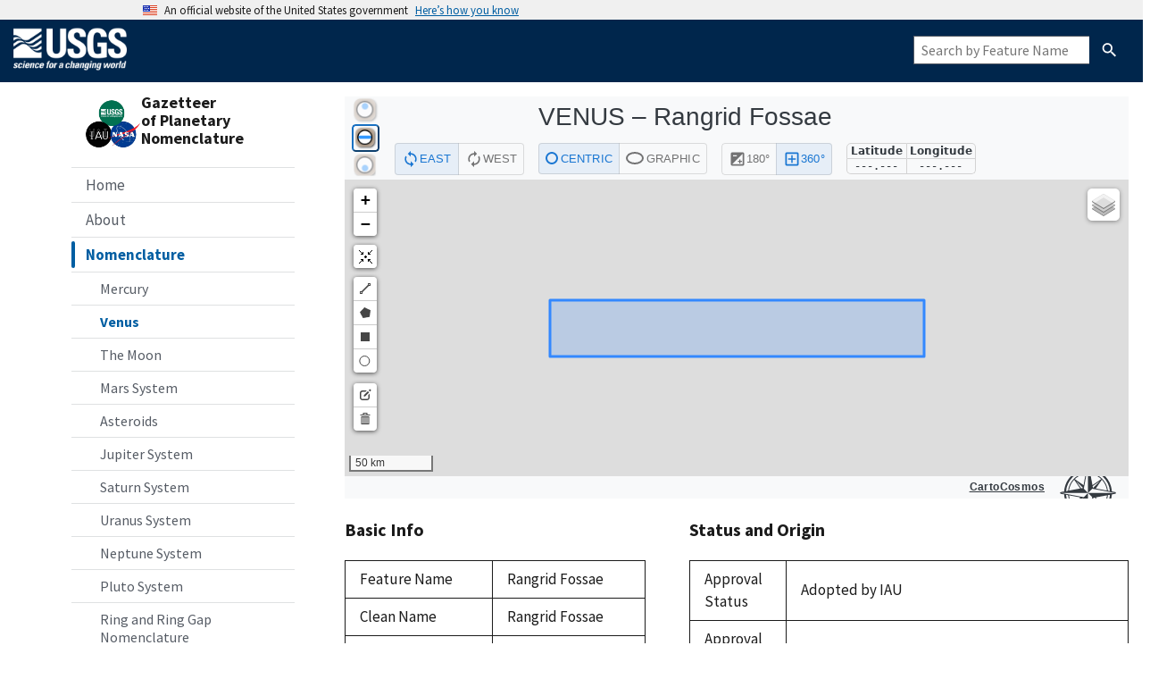

--- FILE ---
content_type: text/html; charset=utf-8
request_url: https://planetarynames.wr.usgs.gov/Feature/4946
body_size: 8083
content:

<!DOCTYPE HTML PUBLIC "-//W3C//DTD HTML 4.01//EN" "http://www.w3.org/TR/html4/strict.dtd">
<html>
  <head>
    
  
    <meta name="viewport" content="width=device-width, initial-scale=1">
    <link rel="shortcut icon"
      href="/static/images/favicon.ico"
      type="image/vnd.microsoft.icon" />
    <link rel="stylesheet" type="text/css" media="screen"
      href="/static/stylesheets/uswds.css" />
    <link rel="stylesheet" type="text/css" media="screen"
      href="/static/stylesheets/common.css" />
    <link rel="stylesheet" type="text/css" media="screen"
      href="/static/stylesheets/custom.css" />
    <link rel="stylesheet" type="text/css" media="screen"
      href="/static/stylesheets/main.css" />
    <link rel="stylesheet" type="text/css" media="screen"
      href="/static/stylesheets/menu.css" />
    <script
      src="/static/js/jquery-3.6.0.min.js"></script>
    <script async
      src="/static/js/uswds-init.min.js"></script>
    <title>Planetary Names</title>
    <!-- We participate in the US government's analytics program. See the data at analytics.usa.gov. -->
    <script async type="text/javascript"
      src="https://dap.digitalgov.gov/Universal-Federated-Analytics-Min.js?agency=DOI&subagency=USGS"
      id="_fed_an_ua_tag"></script>
    
  <link rel="stylesheet" type="text/css" media="screen"
      href="/static/stylesheets/feature.css" />

  </head>

  <body>
    
<!-- Government Website Banner -->
<section
  class="usa-banner"
aria-label="Official website of the United States government"
>
  <div class="usa-accordion">
    <header class="usa-banner__header">
      <div class="usa-banner__inner">
        <div class="grid-col-auto">
          <img
            aria-hidden="true"
            class="usa-banner__header-flag"
          src="/static/img/us_flag_small.png"
          alt=""
        />
        </div>
        <div class="grid-col-fill tablet:grid-col-auto" aria-hidden="true">
          <p class="usa-banner__header-text">
            An official website of the United States government
          </p>
          <p class="usa-banner__header-action">Here’s how you know</p>
        </div>
        <button
          type="button"
          class="usa-accordion__button usa-banner__button"
          aria-expanded="false"
        aria-controls="gov-banner-default-default"
      >
          <span class="usa-banner__button-text">Here’s how you know</span>
        </button>
      </div>
    </header>
  <div
    class="usa-banner__content usa-accordion__content"
    id="gov-banner-default-default"
  >
    <div class="grid-row grid-gap-lg">
      <div class="usa-banner__guidance tablet:grid-col-6">
        <img
          class="usa-banner__icon usa-media-block__img"
          src="/static/img/icon-dot-gov.svg"
          role="img"
          alt=""
          aria-hidden="true"
        />
        <div class="usa-media-block__body">
          <p>
            <strong>Official websites use .gov</strong><br />A
            <strong>.gov</strong> website belongs to an official government
            organization in the United States.
          </p>
        </div>
      </div>
      <div class="usa-banner__guidance tablet:grid-col-6">
        <img
          class="usa-banner__icon usa-media-block__img"
          src="/static/img/icon-https.svg"
          role="img"
          alt=""
          aria-hidden="true"
        />
        <div class="usa-media-block__body">
          <p>
            <strong>Secure .gov websites use HTTPS</strong><br />A
            <strong>lock</strong> (
            <span class="icon-lock"
              ><svg
                xmlns="http://www.w3.org/2000/svg"
                width="52"
                height="64"
                viewBox="0 0 52 64"
                class="usa-banner__lock-image"
                role="img"
                aria-labelledby="banner-lock-description-default"
                focusable="false"
              >
                <title id="banner-lock-title-default">Lock</title>
                <desc id="banner-lock-description-default">Locked padlock icon</desc>
                <path
                  fill="#000000"
                  fill-rule="evenodd"
                  d="M26 0c10.493 0 19 8.507 19 19v9h3a4 4 0 0 1 4 4v28a4 4 0 0 1-4 4H4a4 4 0 0 1-4-4V32a4 4 0 0 1 4-4h3v-9C7 8.507 15.507 0 26 0zm0 8c-5.979 0-10.843 4.77-10.996 10.712L15 19v9h22v-9c0-6.075-4.925-11-11-11z"
                />
              </svg> </span
            >) or <strong>https://</strong> means you’ve safely connected to
            the .gov website. Share sensitive information only on official,
            secure websites.
          </p>
        </div>
      </div>
    </div>
  </div>
  </div>
</section>

<!-- Official USGS Header -->
<header id="navbar" class="header-nav" role="banner">
  <div class="tmp-container">
    <div class="header-search">
      <a class="logo-header" href="https://www.usgs.gov/" title="Home">
        <img src="/static/images/logo.png"
          style="height: 50px; margin-top: 8px; margin-bottom: 8px;" alt="Home" class="img" border="0" />
      </a>
      <form class="usa-search usa-search--small hide-xnarrow" role="search" action="/SearchResults" method="post">
        <label class="usa-sr-only" for="header-search-field">Search</label>
        <input
          class="usa-input"
          id="header-search-field"
          type="search"
          name="Feature Name"
          alt="search for a feature by name"
          placeholder="Search by Feature Name"
        />
        <button class="usa-button" id="nomen-header-search-button" type="submit">
          <img
            src="/static/img/usa-icons-bg/search--white.svg"
            class="usa-search__submit-icon"
            alt="Search"
          />
        </button>
      </form>
    </div>
  </div>
</header>

<header class="usa-header usa-header--extended narrow-only">
  <nav aria-label="Primary navigation" class="usa-nav">
    <div class="usa-nav__inner">
      <button type="button" class="usa-nav__close">
        <img src="/static/img/usa-icons/close.svg" role="img" alt="Close" />
      </button>
      









<nav class="sidenav-container" aria-label="Side navigation">
  <div class="logo-box wide-only">
    <div><img height=65
        src="/static/images/nomen-logo.png"></div>
    <div><em class="nomen-name">Gazetteer<br />of
        Planetary<br />Nomenclature</em></div>
  </div>
  <div class="menu-search-box narrow-only">
    <form class="usa-search usa-search--small" role="search"
      action="/SearchResults" method="post">
      <label class="usa-sr-only" for="menu-search-field">Search</label>
      <input class="usa-input" id="menu-search-field" type="search"
        name="search" placeholder="Search by Feature Name"
        alt="Search by Feature Name" />
      <button class="usa-button" id="menu-search-button" type="submit">
        <img
          src="/static/img/usa-icons-bg/search--white.svg"
          class="usa-search__submit-icon"
          alt="Search" />
      </button>
    </form>
  </div>
  <ul class="usa-sidenav">
    <li class="usa-sidenav__item">
      
      <a href="/">Home</a>
      
    </li>
    <li class="usa-sidenav__item">
      
      <a href="/Page/Introduction">About</a>
      
    </li>
    <li class="usa-sidenav__item">
      
      <a href="/Nomenclature" class="usa-current">Nomenclature</a>
      










<ul class="usa-sidenav__sublist" id="nomen-submenu">
  <li class="usa-sidenav__item">
    
    <a href="/Page/MERCURY/target">Mercury</a>
        
  </li>
  <li class="usa-sidenav__item">
    
    <a href="/Page/VENUS/target" class="usa-current">Venus</a>
    
  </li>
  <li class="usa-sidenav__item">
    
    <a href="/Page/MOON/target">The Moon</a>
    
  </li>
  <li class="usa-sidenav__item">
    
    <a href="/Page/MARS/system">Mars System</a>
    
  </li>
  <li class="usa-sidenav__item">
    
    <a href="/Page/ASTEROIDS/system">Asteroids</a>
    
  </li>
  <li class="usa-sidenav__item">
    
    <a href="/Page/JUPITER/system">Jupiter System</a>
    
  </li>
  <li class="usa-sidenav__item">
    
    <a href="/Page/SATURN/system">Saturn System</a>
    
  </li>
  <li class="usa-sidenav__item">
    
    <a href="/Page/URANUS/system">Uranus System</a>
    
  </li>
  <li class="usa-sidenav__item">
    
    <a href="/Page/NEPTUNE/system">Neptune System</a>
    
  </li>
  <li class="usa-sidenav__item">
    
    <a href="/Page/PLUTO/system">Pluto System</a>
    
  </li>
  <li class="usa-sidenav__item">
    
    <a href="/Page/Rings">Ring and Ring Gap Nomenclature</a>
    
  </li>
  <li class="usa-sidenav__item">
    
    <a href="/Page/Planets">Planet and Satellite Names, Discoverers, and Themes</a>
    
  </li>
</ul>
      
    </li>
    <li class="usa-sidenav__item">
      
      <a href="/Documentation">Documentation</a>
      
    </li>
    <li class="usa-sidenav__item">
      
      <a href="/Page/Images">Images and GIS Data</a>
      
    </li>
    <li class="usa-sidenav__item">
      
      <a href="/AdvancedSearch">Advanced Search</a>
      
    </li>
    <li class="usa-sidenav__item">
      
      <a href="/FeatureNameRequest">Name Request Instructions</a>
      
    </li>
    <li class="usa-sidenav__item">
      
      <a href="/News?page=1">News</a>
      
    </li>
    
  </ul>
</nav>
    </div>
  </nav>
</header>
  

    
    <div class="topnav-container narrow-only">
      <div class="logo-bar">
        <img height=48
          src="/static/images/nomen-logo.png">
        <div class="name-bar"><em class="nomen-name">Gazetteer of Planetary Nomenclature</em></div>
      </div>
      <button class="usa-menu-btn" type="button">Menu</button>
    </div>
    <div id="grid-container">
      <div class="grid-row" style="flex-direction: column;">
        <div class="grid-col">
          <div>  </div>
        </div>
      </div>
      <div class="grid-row">
        <div
          class="grid-col flex-auto wide-only padding-left-10 padding-right-5">
          









<nav class="sidenav-container" aria-label="Side navigation">
  <div class="logo-box wide-only">
    <div><img height=65
        src="/static/images/nomen-logo.png"></div>
    <div><em class="nomen-name">Gazetteer<br />of
        Planetary<br />Nomenclature</em></div>
  </div>
  <div class="menu-search-box narrow-only">
    <form class="usa-search usa-search--small" role="search"
      action="/SearchResults" method="post">
      <label class="usa-sr-only" for="menu-search-field">Search</label>
      <input class="usa-input" id="menu-search-field" type="search"
        name="search" placeholder="Search by Feature Name"
        alt="Search by Feature Name" />
      <button class="usa-button" id="menu-search-button" type="submit">
        <img
          src="/static/img/usa-icons-bg/search--white.svg"
          class="usa-search__submit-icon"
          alt="Search" />
      </button>
    </form>
  </div>
  <ul class="usa-sidenav">
    <li class="usa-sidenav__item">
      
      <a href="/">Home</a>
      
    </li>
    <li class="usa-sidenav__item">
      
      <a href="/Page/Introduction">About</a>
      
    </li>
    <li class="usa-sidenav__item">
      
      <a href="/Nomenclature" class="usa-current">Nomenclature</a>
      










<ul class="usa-sidenav__sublist" id="nomen-submenu">
  <li class="usa-sidenav__item">
    
    <a href="/Page/MERCURY/target">Mercury</a>
        
  </li>
  <li class="usa-sidenav__item">
    
    <a href="/Page/VENUS/target" class="usa-current">Venus</a>
    
  </li>
  <li class="usa-sidenav__item">
    
    <a href="/Page/MOON/target">The Moon</a>
    
  </li>
  <li class="usa-sidenav__item">
    
    <a href="/Page/MARS/system">Mars System</a>
    
  </li>
  <li class="usa-sidenav__item">
    
    <a href="/Page/ASTEROIDS/system">Asteroids</a>
    
  </li>
  <li class="usa-sidenav__item">
    
    <a href="/Page/JUPITER/system">Jupiter System</a>
    
  </li>
  <li class="usa-sidenav__item">
    
    <a href="/Page/SATURN/system">Saturn System</a>
    
  </li>
  <li class="usa-sidenav__item">
    
    <a href="/Page/URANUS/system">Uranus System</a>
    
  </li>
  <li class="usa-sidenav__item">
    
    <a href="/Page/NEPTUNE/system">Neptune System</a>
    
  </li>
  <li class="usa-sidenav__item">
    
    <a href="/Page/PLUTO/system">Pluto System</a>
    
  </li>
  <li class="usa-sidenav__item">
    
    <a href="/Page/Rings">Ring and Ring Gap Nomenclature</a>
    
  </li>
  <li class="usa-sidenav__item">
    
    <a href="/Page/Planets">Planet and Satellite Names, Discoverers, and Themes</a>
    
  </li>
</ul>
      
    </li>
    <li class="usa-sidenav__item">
      
      <a href="/Documentation">Documentation</a>
      
    </li>
    <li class="usa-sidenav__item">
      
      <a href="/Page/Images">Images and GIS Data</a>
      
    </li>
    <li class="usa-sidenav__item">
      
      <a href="/AdvancedSearch">Advanced Search</a>
      
    </li>
    <li class="usa-sidenav__item">
      
      <a href="/FeatureNameRequest">Name Request Instructions</a>
      
    </li>
    <li class="usa-sidenav__item">
      
      <a href="/News?page=1">News</a>
      
    </li>
    
  </ul>
</nav>
        </div>
        <div class="grid-col usa-prose padding-top-5">
          
<div class="feature-body">
  
    
        <iframe id="map-embed" frameborder="0" src="https://asc-cartocosmos.s3.us-west-2.amazonaws.com/index.html?target=Venus&coordinateSystem=Planetocentric, +East, 0 - 360&hideControls=true&feature=Rangrid Fossae"></iframe>
    
  
  <div class="grid-row grid-gap-6">
    <div class="desktop:grid-col-5">
      
      <h3>Basic Info</h3>

      <table class="usa-table width-full">
        <tbody>
          <tr>
            <th>Feature Name</th>
            <td>
                  Rangrid Fossae
                
            </td>
          </tr>
          <tr>
            <th>Clean Name</th>
            <td>Rangrid Fossae</td>
          </tr>
          <tr>
            <th>Feature ID</th>
            <td>4946</td>
          </tr>
          <tr>
            <th>Target</th>
            <td id="target-name">Venus</td>
          </tr>
    
          <tr>
            <th>Feature Type</th>
            <td><span title="Long, narrow depression">Fossa, fossae</span></td>
          </tr>
        </tbody>
      </table>
    
      <h3>Location</h3>

      <label>Control Network</label>
      <br/>
      
        
          <input id="selected_control_net" type="hidden" value="4946">
          UNKNOWN
        
      

      <table class="usa-table width-full">
        <tbody>
          <tr>
            <th>Coordinate System</th>
            <td>
                
                <input id="selected_coordinate_system" type="hidden" value="6">
                  <span id="coordinate_system_name" value="Planetocentric, +East, 0 - 360">Planetocentric, +East, 0 - 360</span>
            </td>
          </tr>
    
          <!-- <tr>
            <th>Control Network</th>
            <td>
              
                
                  <input id="selected_control_net" type="hidden" value="4946">
                  UNKNOWN
                
              
            </td>
          </tr> -->
    
          <!-- display current feature geometry attributes -->
          
            
              <tr class="geometry geom-4946 cs-6">
                <th>Northmost Latitude</th>
                <td>
                  
                    
                    
                    63.00 &deg;
                  
                </td>
              </tr>
              <tr class="geometry geom-4946 cs-6">
                <th>Southmost Latitude</th>
                <td>
                  
                    
                    
                    62.30 &deg;
                  
                </td>
              </tr>
              <tr class="geometry geom-4946 cs-6">
                <th>Eastmost Longitude</th>
                <td>
                  
                    
                    
                    
                    358.70 &deg;
                  
                </td>
              </tr>
              <tr class="geometry geom-4946 cs-6">
                <th>Westmost Longitude</th>
                <td>
                  
                    
                    
                    
                    354.10 &deg;
                  
                </td>
              </tr>
              <tr class="geometry geom-4946 cs-6">
                <th>Diameter</th>
                
                  <td>243.00<span class="units"> km</span></td>
                     
              </tr>
              <tr class="geometry geom-4946 cs-6">
              
                <th>Center Latitude</th>
                <td>
                  
                  
                  62.70 &deg;
                </td>
              </tr>
              <tr class="geometry geom-4946 cs-6">
                <th>Center Longitude</th>
                <td>
                  
                  
                  
                  356.40 &deg;
                </td>
              </tr>
              <tr class="wkt wkt-4946">
                <th class="hidden">WKT String</th>
                <td class="wkt_string hidden">
                  MULTIPOLYGON (((354.1 62.3, 358.7 62.3, 358.7 63, 354.1 63, 354.1 62.3)))
                </td>
              </tr>
            
          
    
          <tr>
            <th>Quad</th>
            <td>
              
                <span title="Lakshmi Planum">v07</span>
                [<a href="https://asc-planetarynames-data.s3.us-west-2.amazonaws.com/v7_comp.pdf" target="_new" title="PDF map of this quad">pdf</a>]
              
              </td>
            </td>
          </tr>

        </tbody>
      </table>

    </div>
    <div class="desktop:grid-col-7">

      <h3>Status and Origin</h3>

      <table class="usa-table">
        <tbody>

          <tr>
            <th>Approval Status</th>
            <td>Adopted by IAU</td>
          </tr>
    
          <tr>
            <th>Approval Date</th>
            <td>
              
                1985
              
            </td>
          </tr>

          <tr>
            <th>Continent</th>
            <td>
              
                Europe
              
            </td>
          </tr>
    
          <tr>
            <th>Ethnicity</th>
            <td>
              
                Norse
              
            </td>
          </tr>
    
          <tr>
            <th>Origin</th>
            <td>Norse Valkyrie.</td>
          </tr>

          <tr>
            <th>Reference</th>
            <td>
              
                [1] - Larousse Encyclopedia of Mythology, translated by R. Aldington and D. Ames: Hamlyn Publishing Group Ltd., New York, 1976.
              
            </td>
          </tr>
    
          <tr>
            <th>Updated</th>
            <td>Oct 01, 2006 3:30 PM</td>
          </tr>
  
          
    
          
  
          
        </tbody>
      </table>

      
        <p><i>The boundaries shown on the maps above are approximate and are intended
              only to portray the locations of named features and their rough extents.</i>
        </p>
        <p><i>Changes in the control network drop down are not reflected automatically on the map.
              You may wish to select a different layer on the map to match the control network
              for the geometry you are viewing.</i>
        </p>
      

      <div>
        <h3>PDF maps of Venus</h3>
<ul>
  <li>
    <a href="../Page/venus1to5m_Radar">1:5 million-scale Magellan radar imagery</a>
  </li>
  <li>
    <a href="../Page/venus1to10m_Altimetry">1:10 million-scale color altimetry</a>
  </li>
</ul>
      </div>
    </div>
  </div>
</div>
  <script>
    var featureSystem = JSON.parse('"VENUS"');
    var featureTarget = JSON.parse('"VENUS"');
    var renderMap     = JSON.parse('true');
    var mapProjection = $('#map-projection');
    var selectCoord   = $('#selected_coordinate_system');
    var selectCnet    = $('#selected_control_net');

    // Listen for message from cartocosmos
    window.addEventListener("message", function(e) {
      if (typeof e.data == "string") {
        if (e.data == "mapLoad Complete") {
          // This is executed when CartoCosmos has finished initializing its map
          document.getElementById('map-embed').contentWindow.postMessage('drawWkt MULTIPOLYGON (((354.1 62.3, 358.7 62.3, 358.7 63, 354.1 63, 354.1 62.3)))', '*');
        }
      }
    }, false);

    // draw AstroMap on window load and coordinate system change (Remove?)
    $(document).ready( function() {
      updateCoordinates();

      if (renderMap) {
        updateWKT();
      }

      $(document).on('change', [selectCoord, selectCnet], function() {
        updateCoordinates();
        if (renderMap) {
          updateWKT();
        }
      });
    });

    // update shown coordinates when the selected coordinate system or control net changes
    function updateCoordinates() {
      if (selectCnet.val()) {
        // If there is a valid control network
        $('tr.geometry').addClass('hidden');
      }
      $('tr.geom-' + selectCnet.val() + '.cs-' + selectCoord.val()).removeClass('hidden');
    }

    function updateWKT() {
      if (selectCnet.val()) {
        // If there is a valid control network
        $('tr.wkt').removeClass('wkt_selected');
      }
      console.log()
      $('tr.wkt-' + selectCnet.val()).addClass('wkt_selected');

      document.getElementById('map-embed').contentWindow.postMessage('drawWkt ' + $('tr.wkt_selected td.wkt_string').html(), '*');
    }
  </script>

        </div>
      </div>
    </div>

    <script>
        

        $("a").addClass("usa-link");


        var _gaq = _gaq || []; _gaq.push(['_setAccount', 'UA-28905790-1']);
        _gaq.push(['_trackPageview']);

        (function() {
          var ga = document.createElement('script');
          ga.type = 'text/javascript';
          ga.async = true;
          ga.src = ('https:' == document.location.protocol ? 'https://ssl' : 'https://ssl') + '.google-analytics.com/ga.js';
          var s = document.getElementsByTagName('script')[0];
          s.parentNode.insertBefore(ga, s);})();
      </script>

    <script async
      src="/static/js/uswds.min.js"></script>

    
  </body>

  <footer class="usa-footer usa-footer usa-footer--big">
  <div class="grid-container usa-footer__return-to-top">
    <a href="#">Return to top</a>
  </div>
  <div class="usa-footer__primary-section">
    <div class="grid-container">
      <div class="grid-row grid-gap">
        <div class="tablet:grid-col-12">
          <nav class="usa-footer__nav" aria-label="Footer navigation,,">
            <div class="grid-row grid-gap-lg">
              <div class="mobile-lg:grid-col-6 desktop:grid-col-3">
                <section
                  class="usa-footer__primary-content usa-footer__primary-content--collapsible">
                  <h4 class="usa-footer__primary-link">About</h4>
                  <ul class="usa-list usa-list--unstyled">
                    <li class="usa-footer__secondary-link">
                      <a href="/Page/Introduction">Introduction</a>
                    </li>
                    <li class="usa-footer__secondary-link">
                      <a href="/Page/History">History &amp; References</a>
                    </li>
                    <li class="usa-footer__secondary-link">
                      <a href="/Page/Approved">How Names are Approved</a>
                    </li>
                    <li class="usa-footer__secondary-link">
                      <a href="/Page/Members">IAU Working Group and Task Group Members</a>
                    </li>
                    <li class="usa-footer__secondary-link">
                      <a href="/Page/FAQ">FAQ</a>
                    </li>
                    <li class="usa-footer__secondary-link">
                      <a href="/Page/Acknowledgements">Acknowledgements</a>
                    </li>
                    <li class="usa-footer__secondary-link">
                      <a href="/Page/Related_Resources">Related Resources</a>
                    </li>
                    <li class="usa-footer__secondary-link">
                      <a href="/Page/Contact_Us">Contact Us</a>
                    </li>
                  </ul>
                </section>
              </div>
              <div class="mobile-lg:grid-col-6 desktop:grid-col-2">
                <section
                  class="usa-footer__primary-content usa-footer__primary-content--collapsible">
                  <h4 class="usa-footer__primary-link">Nomenclature</h4>
                  <ul class="usa-list usa-list--unstyled">
                    <li class="usa-footer__secondary-link">
                      <a href="/Page/MERCURY/target">Mercury</a>
                    </li>
                    <li class="usa-footer__secondary-link">
                      <a href="/Page/VENUS/target">Venus</a>
                    </li>
                    <li class="usa-footer__secondary-link">
                      <a href="/Page/MOON/target">The Moon</a>
                    </li>
                    <li class="usa-footer__secondary-link">
                      <a href="/Page/MARS/system">Mars System</a>
                    </li>
                    <li class="usa-footer__secondary-link">
                      <a href="/Page/ASTEROIDS/system">Asteroids</a>
                    </li>
                    <li class="usa-footer__secondary-link">
                      <a href="/Page/JUPITER/system">Jupiter System</a>
                    </li>
                    <li class="usa-footer__secondary-link">
                      <a href="/Page/SATURN/system">Saturn System</a>
                    </li>
                    <li class="usa-footer__secondary-link">
                      <a href="/Page/URANUS/system">Uranus System</a>
                    </li>
                    <li class="usa-footer__secondary-link">
                      <a href="/Page/NEPTUNE/system">Neptune System</a>
                    </li>
                    <li class="usa-footer__secondary-link">
                      <a href="/Page/PLUTO/system">Pluto System</a>
                    </li>
                    <li class="usa-footer__secondary-link">
                      <a href="/Page/Rings">Ring and Ring Gap Nomenclature</a>
                    </li>
                    <li class="usa-footer__secondary-link">
                      <a href="/Page/Planets">Planet and Satellite Names, Discoverers, and Themes</a>
                    </li>
                  </ul>
                </section>
              </div>
              <div class="mobile-lg:grid-col-6 desktop:grid-col-3">
                <section
                  class="usa-footer__primary-content usa-footer__primary-content--collapsible">
                  <h4 class="usa-footer__primary-link">Documentation</h4>
                  <ul class="usa-list usa-list--unstyled">
                    <li class="usa-footer__secondary-link">
                      <a href="/Page/Rules">IAU Rules</a>
                    </li>
                    <li class="usa-footer__secondary-link">
                      <a href="/Page/Specifics">Database Fields Descriptions</a>
                    </li>
                    <li class="usa-footer__secondary-link">
                      <a href="/Abbreviations">Abbreviations</a>
                    </li>
                    <li class="usa-footer__secondary-link">
                      <a href="/References">References</a>
                    </li>
                    <li class="usa-footer__secondary-link">
                      <a href="/Page/Categories">Surface Feature Categories (Themes)</a>
                    </li>
                    <li class="usa-footer__secondary-link">
                      <a href="/DescriptorTerms">Descriptor Terms</a>
                    </li>
                    <li class="usa-footer__secondary-link">
                      <a href="/TargetCoordinates">Target Coordinate Systems</a>
                    </li>
                    <li class="usa-footer__secondary-link">
                      <a href="/Page/Website">Help using the Website</a>
                    </li>
                  </ul>
                </section>
              </div>
              <div class="mobile-lg:grid-col-6 desktop:grid-col-2">
                <section
                  class="usa-footer__primary-content usa-footer__primary-content--collapsible">
                  <h4 class="usa-footer__primary-link">Images and GIS Data</h4>
                  <ul class="usa-list usa-list--unstyled">
                    <li class="usa-footer__secondary-link">
                      <a href="/Page/Images">Images showing named features</a>
                    </li>
                    <li class="usa-footer__secondary-link">
                      
                      <a href="/Page/mercuryQuadMap">1:5 Million-Scale Maps of Mercury</a>
                      
                    </li>
                    <li class="usa-footer__secondary-link">
                      
                      <a href="/Page/venus1to5m_Radar">Venus 1:5 million-scale Magellan Imagery</a>
                      
                    </li>
                    <li class="usa-footer__secondary-link">
                      
                      <a href="/Page/venus1to10m_Altimetry">Venus 1:10 million-scale Quadrangles</a>
                      
                    </li>
                    <li class="usa-footer__secondary-link">
                      
                      <a href="/Page/Moon1to1MAtlas">1:1 Million-Scale Maps of the Moon</a>
                      
                    </li>
                    <li class="usa-footer__secondary-link">
                      
                      <a href="/Page/moon1to10mShadedRelief">Moon 1:10 million-scale Shaded Relief and Color-coded Topography</a>
                      
                    </li>
                    <li class="usa-footer__secondary-link">
                      
                      <a href="/Page/mars1to5mTHEMIS">Mars 1:5 million-scale THEMIS Images</a>
                      
                    </li>
                    <li class="usa-footer__secondary-link">
                      <a href="/GIS_Downloads">GIS Downloads</a>
                    </li>
                  </ul>
                </section>
              </div>
              <div class="mobile-lg:grid-col-6 desktop:grid-col-2">
                <section
                  class="usa-footer__primary-content usa-footer__primary-content--collapsible">
                  <h4 class="usa-footer__primary-link">Other</h4>
                  <ul class="usa-list usa-list--unstyled">
                    <li class="usa-footer__secondary-link">
                      <a href="/AdvancedSearch">Advanced Search</a>
                    </li>
                    <li class="usa-footer__secondary-link">
                      <a href="/FeatureNameRequest">Name Request Instructions</a>
                    </li>
                    <li class="usa-footer__secondary-link">
                      <a href="/News?page=1">News</a>
                    </li>
                  </ul>
                </section>
              </div>
            </div>
          </nav>
        </div>
      </div>
    </div>
  </div>
  <div class="usa-footer__secondary-section">
    <div class="grid-container">
      <div class="usa-footer__logo grid-row grid-gap-2 flex-no-wrap">
        <div class="usa-footer__logo grid-row mobile-lg:grid-col-6 mobile-lg:grid-gap-2">
          <div class="mobile-lg:grid-col-auto">
            <img class="usa-footer__logo-img" src="/static/images/nomen-logo.png" alt="usgs-logo" />
          </div>
          <div class="mobile-lg:grid-col-auto">
            <p class="usa-footer__logo-heading line-height-sans-3">
              <a class="text-no-underline" href="https://www.usgs.gov/centers/astrogeology-science-center">USGS Astrogeology Science Center</a> 
              <br/>
              <a class="text-no-underline font-body-sm" href="http://www.nasa.gov">The National Aeronautics and Space Administration (NASA)</a>
              <br/>
              <a class="text-no-underline font-body-sm" href="http://iau.org">International Astronomical Union (IAU)</a>
            </p>
          </div>
        </div>
        <div class="grid-col-6">
          <p>
            The Gazetteer of Planetary Nomenclature website is maintained by the <a href="https://www.usgs.gov/centers/astrogeology-science-center/" title="astro">USGS Astrogeology Science Center</a>. 
            This work is performed on behalf of the <a  href="http://iau.org" title="iau">International Astronomical Union's</a> Working Group for Planetary 
            System Nomenclature and is supported by the <a href="http://www.nasa.gov" title="nasa">National Aeronautics and Space Administration</a> under an Interagency Agreement.
          </p>
        </div>
      </div>
      <div class="usa-footer__logo grid-row grid-gap-2">
        <div class="grid-col-auto">
          <a href="/Page/Contact_Us">Contact Us</a>
        </div>
        <div class="grid-col-auto">
          
            <a href="/login?">Administrator Log In</a>
          
        </div>
      </div>
    </div>
  </div>
</footer>

<!-- REQUIRED Official USGS Footer ** DO NOT ALTER ** -->
<footer class="footer">
  <div class="tmp-container">
    <div class="footer-doi">
      <ul class="menu nav">
        <li class="first leaf menu-links menu-level-1"><a
            href="https://www.doi.gov/privacy">DOI Privacy Policy</a></li>
        <li class="leaf menu-links menu-level-1"><a
            href="https://www.usgs.gov/policies-and-notices">Legal</a></li>
        <li class="leaf menu-links menu-level-1"><a
            href="https://www.usgs.gov/accessibility-and-us-geological-survey">Accessibility</a></li>
        <li class="leaf menu-links menu-level-1"><a
            href="https://www.usgs.gov/sitemap">Site Map</a></li>
        <li class="last leaf menu-links menu-level-1"><a
            href="https://answers.usgs.gov/">Contact USGS</a></li>
      </ul>
    </div>

    <hr>
    <div class="footer-doi">
      <ul class="menu nav">
        <li class="first leaf menu-links menu-level-1"><a
            href="https://www.doi.gov/">U.S. Department of the Interior</a></li>
        <li class="leaf menu-links menu-level-1"><a
            href="https://www.doioig.gov/">DOI Inspector General</a></li>
        <li class="leaf menu-links menu-level-1"><a
            href="https://www.whitehouse.gov/">White House</a></li>
        <li class="leaf menu-links menu-level-1"><a
            href="https://www.whitehouse.gov/omb/management/egov/">E-gov</a></li>
        <li class="leaf menu-links menu-level-1"><a
            href="https://www.doi.gov/pmb/eeo/no-fear-act">No Fear Act</a></li>
        <li class="last leaf menu-links menu-level-1"><a
            href="https://www.usgs.gov/about/organization/science-support/foia">FOIA</a></li>
      </ul>
    </div>
    <div class="footer-social-links">
      <ul class="social">
        <li class="follow">Follow</li>
        <li class="twitter">
          <a href="https://twitter.com/usgs" target="_blank">
            <i class="fa fa-twitter-square"><span
                class="only">Twitter</span></i>
          </a>
        </li>
        <li class="facebook">
          <a href="https://facebook.com/usgeologicalsurvey" target="_blank">
            <i class="fa fa-facebook-square"><span
                class="only">Facebook</span></i>
          </a>
        </li>
        <li class="github">
          <a href="https://github.com/usgs" target="_blank">
            <i class="fa fa-github"><span class="only">GitHub</span></i>
          </a>
        </li>
        <li class="flickr">
          <a href="https://flickr.com/usgeologicalsurvey" target="_blank">
            <i class="fa fa-flickr"><span class="only">Flickr</span></i>
          </a>
        </li>
        <li class="youtube">
          <a href="http://youtube.com/usgs" target="_blank">
            <i class="fa fa-youtube-play"><span class="only">YouTube</span></i>
          </a>
        </li>
        <li class="instagram">
          <a href="https://instagram.com/usgs" target="_blank">
            <i class="fa fa-instagram"><span class="only">Instagram</span></i>
          </a>
        </li>
      </ul>
    </div>
  </div>
</footer>
</html>

--- FILE ---
content_type: text/css; charset=utf-8
request_url: https://planetarynames.wr.usgs.gov/static/stylesheets/uswds.css
body_size: 93995
content:
@charset "UTF-8";
/*! normalize.css v8.0.1 | MIT License | github.com/necolas/normalize.css */
html{
  line-height:1.15;
  -webkit-text-size-adjust:100%;
}
body{
  margin:0;
}
main{
  display:block;
}
h1{
  font-size:2em;
  margin:0.67em 0;
}
hr{
  box-sizing:content-box;
  height:0;
  overflow:visible;
}
pre{
  font-family:monospace, monospace;
  font-size:1em;
}
a{
  background-color:transparent;
}
abbr[title]{
  border-bottom:none;
  text-decoration:underline;
  -webkit-text-decoration:underline dotted;
          text-decoration:underline dotted;
}
b,
strong{
  font-weight:bolder;
}
code,
kbd,
samp{
  font-family:monospace, monospace;
  font-size:1em;
}
small{
  font-size:80%;
}
sub,
sup{
  font-size:75%;
  line-height:0;
  position:relative;
  vertical-align:baseline;
}

sub{
  bottom:-0.25em;
}

sup{
  top:-0.5em;
}
img{
  border-style:none;
}
button,
input,
optgroup,
select,
textarea{
  font-family:inherit;
  font-size:100%;
  line-height:1.15;
  margin:0;
}
button,
input{
  overflow:visible;
}
button,
select{
  text-transform:none;
}
button,
[type=button],
[type=reset],
[type=submit]{
  -webkit-appearance:button;
}
button::-moz-focus-inner,
[type=button]::-moz-focus-inner,
[type=reset]::-moz-focus-inner,
[type=submit]::-moz-focus-inner{
  border-style:none;
  padding:0;
}
button:-moz-focusring,
[type=button]:-moz-focusring,
[type=reset]:-moz-focusring,
[type=submit]:-moz-focusring{
  outline:1px dotted ButtonText;
}
fieldset{
  padding:0.35em 0.75em 0.625em;
}
legend{
  box-sizing:border-box;
  color:inherit;
  display:table;
  max-width:100%;
  padding:0;
  white-space:normal;
}
progress{
  vertical-align:baseline;
}
textarea{
  overflow:auto;
}
[type=checkbox],
[type=radio]{
  box-sizing:border-box;
  padding:0;
}
[type=number]::-webkit-inner-spin-button,
[type=number]::-webkit-outer-spin-button{
  height:auto;
}
[type=search]{
  -webkit-appearance:textfield;
  outline-offset:-2px;
}
[type=search]::-webkit-search-decoration{
  -webkit-appearance:none;
}
::-webkit-file-upload-button{
  -webkit-appearance:button;
  font:inherit;
}
details{
  display:block;
}
summary{
  display:list-item;
}
template{
  display:none;
}
[hidden]{
  display:none;
}
.usa-textarea, .usa-range, .usa-radio__label, .usa-input-group, .usa-hint, .usa-combo-box__input, .usa-combo-box__list, .usa-select, .usa-checkbox__label, .usa-fieldset, .usa-input{
  font-family:Source Sans Pro Web, Helvetica Neue, Helvetica, Roboto, Arial, sans-serif;
  font-size:1.06rem;
  line-height:1.3;
}

.usa-textarea, .usa-range, .usa-input-group, .usa-combo-box__input, .usa-select, .usa-input{
  border-width:1px;
  border-color:#565c65;
  border-style:solid;
  -webkit-appearance:none;
     -moz-appearance:none;
          appearance:none;
  border-radius:0;
  color:#1b1b1b;
  display:block;
  height:2.5rem;
  margin-top:0.5rem;
  max-width:30rem;
  padding:0.5rem;
  width:100%;
}
@font-face{
  font-family:"Roboto Mono Web";
  font-style:normal;
  font-weight:300;
  font-display:fallback;
  src:url(../fonts/roboto-mono/roboto-mono-v5-latin-300.woff2) format("woff2");
}
@font-face{
  font-family:"Roboto Mono Web";
  font-style:normal;
  font-weight:400;
  font-display:fallback;
  src:url(../fonts/roboto-mono/roboto-mono-v5-latin-regular.woff2) format("woff2");
}
@font-face{
  font-family:"Roboto Mono Web";
  font-style:normal;
  font-weight:700;
  font-display:fallback;
  src:url(../fonts/roboto-mono/roboto-mono-v5-latin-700.woff2) format("woff2");
}
@font-face{
  font-family:"Roboto Mono Web";
  font-style:italic;
  font-weight:300;
  font-display:fallback;
  src:url(../fonts/roboto-mono/roboto-mono-v5-latin-300italic.woff2) format("woff2");
}
@font-face{
  font-family:"Roboto Mono Web";
  font-style:italic;
  font-weight:400;
  font-display:fallback;
  src:url(../fonts/roboto-mono/roboto-mono-v5-latin-italic.woff2) format("woff2");
}
@font-face{
  font-family:"Roboto Mono Web";
  font-style:italic;
  font-weight:700;
  font-display:fallback;
  src:url(../fonts/roboto-mono/roboto-mono-v5-latin-700italic.woff2) format("woff2");
}
@font-face{
  font-family:"Source Sans Pro Web";
  font-style:normal;
  font-weight:300;
  font-display:fallback;
  src:url(../fonts/source-sans-pro/sourcesanspro-light-webfont.woff2) format("woff2");
}
@font-face{
  font-family:"Source Sans Pro Web";
  font-style:normal;
  font-weight:400;
  font-display:fallback;
  src:url(../fonts/source-sans-pro/sourcesanspro-regular-webfont.woff2) format("woff2");
}
@font-face{
  font-family:"Source Sans Pro Web";
  font-style:normal;
  font-weight:700;
  font-display:fallback;
  src:url(../fonts/source-sans-pro/sourcesanspro-bold-webfont.woff2) format("woff2");
}
@font-face{
  font-family:"Source Sans Pro Web";
  font-style:italic;
  font-weight:300;
  font-display:fallback;
  src:url(../fonts/source-sans-pro/sourcesanspro-lightitalic-webfont.woff2) format("woff2");
}
@font-face{
  font-family:"Source Sans Pro Web";
  font-style:italic;
  font-weight:400;
  font-display:fallback;
  src:url(../fonts/source-sans-pro/sourcesanspro-italic-webfont.woff2) format("woff2");
}
@font-face{
  font-family:"Source Sans Pro Web";
  font-style:italic;
  font-weight:700;
  font-display:fallback;
  src:url(../fonts/source-sans-pro/sourcesanspro-bolditalic-webfont.woff2) format("woff2");
}
@font-face{
  font-family:"Merriweather Web";
  font-style:normal;
  font-weight:300;
  font-display:fallback;
  src:url(../fonts/merriweather/Latin-Merriweather-Light.woff2) format("woff2");
}
@font-face{
  font-family:"Merriweather Web";
  font-style:normal;
  font-weight:400;
  font-display:fallback;
  src:url(../fonts/merriweather/Latin-Merriweather-Regular.woff2) format("woff2");
}
@font-face{
  font-family:"Merriweather Web";
  font-style:normal;
  font-weight:700;
  font-display:fallback;
  src:url(../fonts/merriweather/Latin-Merriweather-Bold.woff2) format("woff2");
}
@font-face{
  font-family:"Merriweather Web";
  font-style:italic;
  font-weight:300;
  font-display:fallback;
  src:url(../fonts/merriweather/Latin-Merriweather-LightItalic.woff2) format("woff2");
}
@font-face{
  font-family:"Merriweather Web";
  font-style:italic;
  font-weight:400;
  font-display:fallback;
  src:url(../fonts/merriweather/Latin-Merriweather-Italic.woff2) format("woff2");
}
@font-face{
  font-family:"Merriweather Web";
  font-style:italic;
  font-weight:700;
  font-display:fallback;
  src:url(../fonts/merriweather/Latin-Merriweather-BoldItalic.woff2) format("woff2");
}
body{
  color:#1b1b1b;
  background-color:white;
  overflow-x:hidden;
}

input:not([disabled]):focus,
select:not([disabled]):focus,
textarea:not([disabled]):focus,
button:not([disabled]):focus{
  outline:0.25rem solid #2491ff;
  outline-offset:0rem;
}

iframe:focus,
[href]:focus,
[tabindex]:focus,
[contentEditable=true]:focus{
  outline:0.25rem solid #2491ff;
  outline-offset:0rem;
}

img{
  max-width:100%;
}

.usa-media-link{
  display:inline-block;
  line-height:0;
}

html{
  box-sizing:border-box;
}

*,
*::before,
*::after{
  box-sizing:inherit;
}

html{
  font-feature-settings:"kern" 1;
  font-kerning:normal;
  font-family:Source Sans Pro Web, Helvetica Neue, Helvetica, Roboto, Arial, sans-serif;
  font-size:100%;
}

cite,
var,
address,
dfn{
  font-style:normal;
}

.usa-focus{
  outline:0.25rem solid #2491ff;
  outline-offset:0rem;
}

.usa-sr-only{
  position:absolute;
  left:-999em;
  right:auto;
}

.usa-content p,
.usa-content ul:not(.usa-accordion):not(.usa-accordion--bordered),
.usa-content ol:not(.usa-accordion):not(.usa-accordion--bordered){
  max-width:68ex;
}

.usa-dark-background{
  background-color:#3d4551;
}
.usa-dark-background p,
.usa-dark-background span{
  color:white;
}
.usa-dark-background a{
  color:#dfe1e2;
}
.usa-dark-background a:visited{
  color:#dfe1e2;
}
.usa-dark-background a:hover{
  color:#f0f0f0;
}

.usa-display{
  margin-bottom:0;
  margin-top:0;
  clear:both;
  font-family:Merriweather Web, Georgia, Cambria, Times New Roman, Times, serif;
  font-size:1.34rem;
  line-height:1.2;
  font-weight:700;
  margin-bottom:0;
}
* + .usa-display{
  margin-top:1.5em;
}
.usa-display + *{
  margin-top:1em;
}
@media all and (min-width: 30em){
  .usa-display{
    margin-bottom:0;
    margin-top:0;
    clear:both;
    font-family:Merriweather Web, Georgia, Cambria, Times New Roman, Times, serif;
    font-size:2.44rem;
    line-height:1.2;
    font-weight:700;
  }
  * + .usa-display{
    margin-top:1.5em;
  }
  .usa-display + *{
    margin-top:1em;
  }
}
@media all and (min-width: 40em){
  .usa-display{
    margin-bottom:0;
    margin-top:0;
    clear:both;
    font-family:Merriweather Web, Georgia, Cambria, Times New Roman, Times, serif;
    font-size:2.93rem;
    line-height:1.2;
    font-weight:700;
  }
  * + .usa-display{
    margin-top:1.5em;
  }
  .usa-display + *{
    margin-top:1em;
  }
}

.usa-intro{
  font-family:Merriweather Web, Georgia, Cambria, Times New Roman, Times, serif;
  font-size:1.34rem;
  line-height:1.8;
  font-weight:400;
  max-width:88ex;
}

.usa-icon{
  display:inline-block;
  fill:currentColor;
  height:1em;
  position:relative;
  width:1em;
}

.usa-icon--size-3{
  height:1.5rem;
  width:1.5rem;
}

.usa-icon--size-4{
  height:2rem;
  width:2rem;
}

.usa-icon--size-5{
  height:2.5rem;
  width:2.5rem;
}

.usa-icon--size-6{
  height:3rem;
  width:3rem;
}

.usa-icon--size-7{
  height:3.5rem;
  width:3.5rem;
}

.usa-icon--size-8{
  height:4rem;
  width:4rem;
}

.usa-icon--size-9{
  height:4.5rem;
  width:4.5rem;
}

.usa-link{
  color:#005ea2;
  text-decoration:underline;
}
.usa-link:visited{
  color:#54278f;
}
.usa-link:hover{
  color:#1a4480;
}
.usa-link:active{
  color:#162e51;
}
.usa-link:focus{
  outline:0.25rem solid #2491ff;
  outline-offset:0rem;
}

.usa-link--external{
  display:inline;
}
.usa-link--external::before{
  position:absolute;
  left:-999em;
  right:auto;
  content:"External.";
}
.usa-link--external[target=_blank]::before{
  position:absolute;
  left:-999em;
  right:auto;
  content:"External, opens in a new tab.";
}
.usa-link--external::after{
  background-image:url("../img/usa-icons/launch.svg");
  background-repeat:no-repeat;
  background-position:center center;
  background-size:1.75ex 1.75ex;
  display:inline-block;
  height:1.75ex;
  width:1.75ex;
  content:"";
  display:inline;
  margin-top:0.7ex;
  margin-left:2px;
  padding-left:1.75ex;
  vertical-align:middle;
}
@supports ((-webkit-mask: url("")) or (mask: url(""))){
  .usa-link--external::after{
    background:none;
    background-color:currentColor;
    -webkit-mask-image:url("../img/usa-icons/launch.svg"), linear-gradient(transparent, transparent);
            mask-image:url("../img/usa-icons/launch.svg"), linear-gradient(transparent, transparent);
    -webkit-mask-position:center center;
            mask-position:center center;
    -webkit-mask-repeat:no-repeat;
            mask-repeat:no-repeat;
    -webkit-mask-size:1.75ex 1.75ex;
            mask-size:1.75ex 1.75ex;
  }
}
.usa-link--external.usa-link--alt{
  display:inline;
}
.usa-link--external.usa-link--alt::before{
  position:absolute;
  left:-999em;
  right:auto;
  content:"External.";
}
.usa-link--external.usa-link--alt[target=_blank]::before{
  position:absolute;
  left:-999em;
  right:auto;
  content:"External, opens in a new tab.";
}
.usa-link--external.usa-link--alt::after{
  background-image:url("../img/usa-icons-bg/launch--white.svg");
  background-repeat:no-repeat;
  background-position:center center;
  background-size:1.75ex 1.75ex;
  display:inline-block;
  height:1.75ex;
  width:1.75ex;
  content:"";
  display:inline;
  margin-top:0.7ex;
  margin-left:2px;
  padding-left:1.75ex;
  vertical-align:middle;
}
@supports ((-webkit-mask: url("")) or (mask: url(""))){
  .usa-link--external.usa-link--alt::after{
    background:none;
    background-color:currentColor;
    -webkit-mask-image:url("../img/usa-icons/launch.svg"), linear-gradient(transparent, transparent);
            mask-image:url("../img/usa-icons/launch.svg"), linear-gradient(transparent, transparent);
    -webkit-mask-position:center center;
            mask-position:center center;
    -webkit-mask-repeat:no-repeat;
            mask-repeat:no-repeat;
    -webkit-mask-size:1.75ex 1.75ex;
            mask-size:1.75ex 1.75ex;
  }
}

.usa-list{
  margin-bottom:1em;
  margin-top:1em;
  line-height:1.5;
  padding-left:3ch;
}
.usa-list:last-child{
  margin-bottom:0;
}
.usa-list ul,
.usa-list ol{
  margin-top:0.25em;
}
.usa-list li{
  margin-bottom:0.25em;
  max-width:68ex;
}
.usa-list li:last-child{
  margin-bottom:0;
}

.usa-list--unstyled{
  margin-bottom:0;
  margin-top:0;
  list-style-type:none;
  padding-left:0;
}
.usa-list--unstyled > li{
  margin-bottom:0;
  max-width:unset;
}

.usa-prose .usa-list--unstyled{
  margin-bottom:0;
  margin-top:0;
  list-style-type:none;
  padding-left:0;
}
.usa-prose .usa-list--unstyled > li{
  margin-bottom:0;
  max-width:unset;
}

.usa-paragraph{
  line-height:1.5;
  max-width:68ex;
  margin-bottom:0;
  margin-top:0;
}
* + .usa-paragraph{
  margin-top:1em;
}
.usa-paragraph + *{
  margin-top:1em;
}

.usa-prose{
  font-family:Source Sans Pro Web, Helvetica Neue, Helvetica, Roboto, Arial, sans-serif;
  font-size:1.06rem;
  line-height:1.5;
}
.usa-prose > ul,
.usa-prose > ol{
  margin-bottom:1em;
  margin-top:1em;
  line-height:1.5;
  padding-left:3ch;
}
.usa-prose > ul:last-child,
.usa-prose > ol:last-child{
  margin-bottom:0;
}
.usa-prose > ul ul,
.usa-prose > ul ol,
.usa-prose > ol ul,
.usa-prose > ol ol{
  margin-top:0.25em;
}
.usa-prose > ul li,
.usa-prose > ol li{
  margin-bottom:0.25em;
  max-width:68ex;
}
.usa-prose > ul li:last-child,
.usa-prose > ol li:last-child{
  margin-bottom:0;
}
.usa-prose > table{
  font-family:Source Sans Pro Web, Helvetica Neue, Helvetica, Roboto, Arial, sans-serif;
  font-size:1.06rem;
  line-height:1.5;
  border-collapse:collapse;
  border-spacing:0;
  color:#1b1b1b;
  margin:1.25rem 0;
  text-align:left;
}
.usa-prose > table thead th{
  background-clip:padding-box;
  color:#1b1b1b;
  font-weight:700;
  line-height:1.3;
}
.usa-prose > table thead th,
.usa-prose > table thead td{
  background-color:#dfe1e2;
  color:#1b1b1b;
}
.usa-prose > table tbody th{
  text-align:left;
}
.usa-prose > table th,
.usa-prose > table td{
  background-color:white;
  border:1px solid #1b1b1b;
  font-weight:normal;
  padding:0.5rem 1rem;
}
.usa-prose > table caption{
  font-family:Source Sans Pro Web, Helvetica Neue, Helvetica, Roboto, Arial, sans-serif;
  font-size:1rem;
  font-weight:700;
  margin-bottom:0.75rem;
  text-align:left;
}
.usa-prose > table th[data-sortable]{
  padding-right:2.5rem;
  position:relative;
}
.usa-prose > table th[data-sortable]::after{
  border-bottom-color:transparent;
  border-bottom-style:solid;
  border-bottom-width:1px;
  bottom:0;
  content:"";
  height:0;
  left:0;
  position:absolute;
  width:100%;
}
.usa-prose > table th[data-sortable]:not([aria-sort]) .usa-table__header__button, .usa-prose > table th[data-sortable][aria-sort=none] .usa-table__header__button{
  color:#005ea2;
  text-decoration:underline;
  background-color:transparent;
  border:0;
  border-radius:0;
  box-shadow:none;
  font-weight:normal;
  margin:0;
  padding:0;
  text-align:left;
  height:2rem;
  width:2rem;
  background-position:center center;
  background-size:1.5rem;
  color:#71767a;
  cursor:pointer;
  display:inline-block;
  margin:0;
  position:absolute;
  right:0.25rem;
  text-align:center;
  text-decoration:none;
  top:50%;
  transform:translate(0, -50%);
}
.usa-prose > table th[data-sortable]:not([aria-sort]) .usa-table__header__button:visited, .usa-prose > table th[data-sortable][aria-sort=none] .usa-table__header__button:visited{
  color:#54278f;
}
.usa-prose > table th[data-sortable]:not([aria-sort]) .usa-table__header__button:hover, .usa-prose > table th[data-sortable][aria-sort=none] .usa-table__header__button:hover{
  color:#1a4480;
}
.usa-prose > table th[data-sortable]:not([aria-sort]) .usa-table__header__button:active, .usa-prose > table th[data-sortable][aria-sort=none] .usa-table__header__button:active{
  color:#162e51;
}
.usa-prose > table th[data-sortable]:not([aria-sort]) .usa-table__header__button:focus, .usa-prose > table th[data-sortable][aria-sort=none] .usa-table__header__button:focus{
  outline:0.25rem solid #2491ff;
  outline-offset:0rem;
}
.usa-prose > table th[data-sortable]:not([aria-sort]) .usa-table__header__button:hover, .usa-prose > table th[data-sortable]:not([aria-sort]) .usa-table__header__button.usa-button--hover, .usa-prose > table th[data-sortable]:not([aria-sort]) .usa-table__header__button:disabled:hover, .usa-prose > table th[data-sortable]:not([aria-sort]) .usa-table__header__button[aria-disabled=true]:hover, .usa-prose > table th[data-sortable]:not([aria-sort]) .usa-table__header__button:disabled.usa-button--hover, .usa-prose > table th[data-sortable]:not([aria-sort]) .usa-table__header__button[aria-disabled=true].usa-button--hover, .usa-prose > table th[data-sortable]:not([aria-sort]) .usa-table__header__button:active, .usa-prose > table th[data-sortable]:not([aria-sort]) .usa-table__header__button.usa-button--active, .usa-prose > table th[data-sortable]:not([aria-sort]) .usa-table__header__button:disabled:active, .usa-prose > table th[data-sortable]:not([aria-sort]) .usa-table__header__button[aria-disabled=true]:active, .usa-prose > table th[data-sortable]:not([aria-sort]) .usa-table__header__button:disabled.usa-button--active, .usa-prose > table th[data-sortable]:not([aria-sort]) .usa-table__header__button[aria-disabled=true].usa-button--active, .usa-prose > table th[data-sortable]:not([aria-sort]) .usa-table__header__button:disabled:focus, .usa-prose > table th[data-sortable]:not([aria-sort]) .usa-table__header__button[aria-disabled=true]:focus, .usa-prose > table th[data-sortable]:not([aria-sort]) .usa-table__header__button:disabled.usa-focus, .usa-prose > table th[data-sortable]:not([aria-sort]) .usa-table__header__button[aria-disabled=true].usa-focus, .usa-prose > table th[data-sortable]:not([aria-sort]) .usa-table__header__button:disabled, .usa-prose > table th[data-sortable]:not([aria-sort]) .usa-table__header__button[aria-disabled=true], .usa-prose > table th[data-sortable]:not([aria-sort]) .usa-table__header__button.usa-button--disabled, .usa-prose > table th[data-sortable][aria-sort=none] .usa-table__header__button:hover, .usa-prose > table th[data-sortable][aria-sort=none] .usa-table__header__button.usa-button--hover, .usa-prose > table th[data-sortable][aria-sort=none] .usa-table__header__button:disabled:hover, .usa-prose > table th[data-sortable][aria-sort=none] .usa-table__header__button[aria-disabled=true]:hover, .usa-prose > table th[data-sortable][aria-sort=none] .usa-table__header__button:disabled.usa-button--hover, .usa-prose > table th[data-sortable][aria-sort=none] .usa-table__header__button[aria-disabled=true].usa-button--hover, .usa-prose > table th[data-sortable][aria-sort=none] .usa-table__header__button:active, .usa-prose > table th[data-sortable][aria-sort=none] .usa-table__header__button.usa-button--active, .usa-prose > table th[data-sortable][aria-sort=none] .usa-table__header__button:disabled:active, .usa-prose > table th[data-sortable][aria-sort=none] .usa-table__header__button[aria-disabled=true]:active, .usa-prose > table th[data-sortable][aria-sort=none] .usa-table__header__button:disabled.usa-button--active, .usa-prose > table th[data-sortable][aria-sort=none] .usa-table__header__button[aria-disabled=true].usa-button--active, .usa-prose > table th[data-sortable][aria-sort=none] .usa-table__header__button:disabled:focus, .usa-prose > table th[data-sortable][aria-sort=none] .usa-table__header__button[aria-disabled=true]:focus, .usa-prose > table th[data-sortable][aria-sort=none] .usa-table__header__button:disabled.usa-focus, .usa-prose > table th[data-sortable][aria-sort=none] .usa-table__header__button[aria-disabled=true].usa-focus, .usa-prose > table th[data-sortable][aria-sort=none] .usa-table__header__button:disabled, .usa-prose > table th[data-sortable][aria-sort=none] .usa-table__header__button[aria-disabled=true], .usa-prose > table th[data-sortable][aria-sort=none] .usa-table__header__button.usa-button--disabled{
  background-color:transparent;
  box-shadow:none;
  text-decoration:underline;
}
.usa-prose > table th[data-sortable]:not([aria-sort]) .usa-table__header__button.usa-button--hover, .usa-prose > table th[data-sortable][aria-sort=none] .usa-table__header__button.usa-button--hover{
  color:#1a4480;
}
.usa-prose > table th[data-sortable]:not([aria-sort]) .usa-table__header__button.usa-button--active, .usa-prose > table th[data-sortable][aria-sort=none] .usa-table__header__button.usa-button--active{
  color:#162e51;
}
.usa-prose > table th[data-sortable]:not([aria-sort]) .usa-table__header__button:disabled, .usa-prose > table th[data-sortable]:not([aria-sort]) .usa-table__header__button[aria-disabled=true], .usa-prose > table th[data-sortable]:not([aria-sort]) .usa-table__header__button:disabled:hover, .usa-prose > table th[data-sortable]:not([aria-sort]) .usa-table__header__button[aria-disabled=true]:hover, .usa-prose > table th[data-sortable]:not([aria-sort]) .usa-table__header__button[aria-disabled=true]:focus, .usa-prose > table th[data-sortable][aria-sort=none] .usa-table__header__button:disabled, .usa-prose > table th[data-sortable][aria-sort=none] .usa-table__header__button[aria-disabled=true], .usa-prose > table th[data-sortable][aria-sort=none] .usa-table__header__button:disabled:hover, .usa-prose > table th[data-sortable][aria-sort=none] .usa-table__header__button[aria-disabled=true]:hover, .usa-prose > table th[data-sortable][aria-sort=none] .usa-table__header__button[aria-disabled=true]:focus{
  color:#757575;
}
@media (forced-colors: active){
  .usa-prose > table th[data-sortable]:not([aria-sort]) .usa-table__header__button:disabled, .usa-prose > table th[data-sortable]:not([aria-sort]) .usa-table__header__button[aria-disabled=true], .usa-prose > table th[data-sortable]:not([aria-sort]) .usa-table__header__button:disabled:hover, .usa-prose > table th[data-sortable]:not([aria-sort]) .usa-table__header__button[aria-disabled=true]:hover, .usa-prose > table th[data-sortable]:not([aria-sort]) .usa-table__header__button[aria-disabled=true]:focus, .usa-prose > table th[data-sortable][aria-sort=none] .usa-table__header__button:disabled, .usa-prose > table th[data-sortable][aria-sort=none] .usa-table__header__button[aria-disabled=true], .usa-prose > table th[data-sortable][aria-sort=none] .usa-table__header__button:disabled:hover, .usa-prose > table th[data-sortable][aria-sort=none] .usa-table__header__button[aria-disabled=true]:hover, .usa-prose > table th[data-sortable][aria-sort=none] .usa-table__header__button[aria-disabled=true]:focus{
    color:GrayText;
  }
}
.usa-prose > table th[data-sortable]:not([aria-sort]) .usa-table__header__button .usa-icon, .usa-prose > table th[data-sortable][aria-sort=none] .usa-table__header__button .usa-icon{
  height:1.5rem;
  width:1.5rem;
  vertical-align:middle;
}
.usa-prose > table th[data-sortable]:not([aria-sort]) .usa-table__header__button .usa-icon > g, .usa-prose > table th[data-sortable][aria-sort=none] .usa-table__header__button .usa-icon > g{
  fill:transparent;
}
.usa-prose > table th[data-sortable]:not([aria-sort]) .usa-table__header__button .usa-icon > g.unsorted, .usa-prose > table th[data-sortable][aria-sort=none] .usa-table__header__button .usa-icon > g.unsorted{
  fill:#1b1b1b;
}
.usa-prose > table th[data-sortable]:not([aria-sort]) .usa-table__header__button:hover .usa-icon > g.unsorted, .usa-prose > table th[data-sortable][aria-sort=none] .usa-table__header__button:hover .usa-icon > g.unsorted{
  fill:black;
}
.usa-prose > table th[data-sortable][aria-sort=descending], .usa-prose > table th[data-sortable][aria-sort=ascending]{
  background-color:#97d4ea;
}
.usa-prose > table th[data-sortable][aria-sort=descending] .usa-table__header__button{
  color:#005ea2;
  text-decoration:underline;
  background-color:transparent;
  border:0;
  border-radius:0;
  box-shadow:none;
  font-weight:normal;
  margin:0;
  padding:0;
  text-align:left;
  height:2rem;
  width:2rem;
  background-position:center center;
  background-size:1.5rem;
  color:#71767a;
  cursor:pointer;
  display:inline-block;
  margin:0;
  position:absolute;
  right:0.25rem;
  text-align:center;
  text-decoration:none;
  top:50%;
  transform:translate(0, -50%);
}
.usa-prose > table th[data-sortable][aria-sort=descending] .usa-table__header__button:visited{
  color:#54278f;
}
.usa-prose > table th[data-sortable][aria-sort=descending] .usa-table__header__button:hover{
  color:#1a4480;
}
.usa-prose > table th[data-sortable][aria-sort=descending] .usa-table__header__button:active{
  color:#162e51;
}
.usa-prose > table th[data-sortable][aria-sort=descending] .usa-table__header__button:focus{
  outline:0.25rem solid #2491ff;
  outline-offset:0rem;
}
.usa-prose > table th[data-sortable][aria-sort=descending] .usa-table__header__button:hover, .usa-prose > table th[data-sortable][aria-sort=descending] .usa-table__header__button.usa-button--hover, .usa-prose > table th[data-sortable][aria-sort=descending] .usa-table__header__button:disabled:hover, .usa-prose > table th[data-sortable][aria-sort=descending] .usa-table__header__button[aria-disabled=true]:hover, .usa-prose > table th[data-sortable][aria-sort=descending] .usa-table__header__button:disabled.usa-button--hover, .usa-prose > table th[data-sortable][aria-sort=descending] .usa-table__header__button[aria-disabled=true].usa-button--hover, .usa-prose > table th[data-sortable][aria-sort=descending] .usa-table__header__button:active, .usa-prose > table th[data-sortable][aria-sort=descending] .usa-table__header__button.usa-button--active, .usa-prose > table th[data-sortable][aria-sort=descending] .usa-table__header__button:disabled:active, .usa-prose > table th[data-sortable][aria-sort=descending] .usa-table__header__button[aria-disabled=true]:active, .usa-prose > table th[data-sortable][aria-sort=descending] .usa-table__header__button:disabled.usa-button--active, .usa-prose > table th[data-sortable][aria-sort=descending] .usa-table__header__button[aria-disabled=true].usa-button--active, .usa-prose > table th[data-sortable][aria-sort=descending] .usa-table__header__button:disabled:focus, .usa-prose > table th[data-sortable][aria-sort=descending] .usa-table__header__button[aria-disabled=true]:focus, .usa-prose > table th[data-sortable][aria-sort=descending] .usa-table__header__button:disabled.usa-focus, .usa-prose > table th[data-sortable][aria-sort=descending] .usa-table__header__button[aria-disabled=true].usa-focus, .usa-prose > table th[data-sortable][aria-sort=descending] .usa-table__header__button:disabled, .usa-prose > table th[data-sortable][aria-sort=descending] .usa-table__header__button[aria-disabled=true], .usa-prose > table th[data-sortable][aria-sort=descending] .usa-table__header__button.usa-button--disabled{
  background-color:transparent;
  box-shadow:none;
  text-decoration:underline;
}
.usa-prose > table th[data-sortable][aria-sort=descending] .usa-table__header__button.usa-button--hover{
  color:#1a4480;
}
.usa-prose > table th[data-sortable][aria-sort=descending] .usa-table__header__button.usa-button--active{
  color:#162e51;
}
.usa-prose > table th[data-sortable][aria-sort=descending] .usa-table__header__button:disabled, .usa-prose > table th[data-sortable][aria-sort=descending] .usa-table__header__button[aria-disabled=true], .usa-prose > table th[data-sortable][aria-sort=descending] .usa-table__header__button:disabled:hover, .usa-prose > table th[data-sortable][aria-sort=descending] .usa-table__header__button[aria-disabled=true]:hover, .usa-prose > table th[data-sortable][aria-sort=descending] .usa-table__header__button[aria-disabled=true]:focus{
  color:#757575;
}
@media (forced-colors: active){
  .usa-prose > table th[data-sortable][aria-sort=descending] .usa-table__header__button:disabled, .usa-prose > table th[data-sortable][aria-sort=descending] .usa-table__header__button[aria-disabled=true], .usa-prose > table th[data-sortable][aria-sort=descending] .usa-table__header__button:disabled:hover, .usa-prose > table th[data-sortable][aria-sort=descending] .usa-table__header__button[aria-disabled=true]:hover, .usa-prose > table th[data-sortable][aria-sort=descending] .usa-table__header__button[aria-disabled=true]:focus{
    color:GrayText;
  }
}
.usa-prose > table th[data-sortable][aria-sort=descending] .usa-table__header__button .usa-icon{
  height:1.5rem;
  width:1.5rem;
  vertical-align:middle;
}
.usa-prose > table th[data-sortable][aria-sort=descending] .usa-table__header__button .usa-icon > g{
  fill:transparent;
}
.usa-prose > table th[data-sortable][aria-sort=descending] .usa-table__header__button .usa-icon > g.descending{
  fill:#1b1b1b;
}
.usa-prose > table th[data-sortable][aria-sort=ascending] .usa-table__header__button{
  color:#005ea2;
  text-decoration:underline;
  background-color:transparent;
  border:0;
  border-radius:0;
  box-shadow:none;
  font-weight:normal;
  margin:0;
  padding:0;
  text-align:left;
  height:2rem;
  width:2rem;
  background-position:center center;
  background-size:1.5rem;
  color:#71767a;
  cursor:pointer;
  display:inline-block;
  margin:0;
  position:absolute;
  right:0.25rem;
  text-align:center;
  text-decoration:none;
  top:50%;
  transform:translate(0, -50%);
}
.usa-prose > table th[data-sortable][aria-sort=ascending] .usa-table__header__button:visited{
  color:#54278f;
}
.usa-prose > table th[data-sortable][aria-sort=ascending] .usa-table__header__button:hover{
  color:#1a4480;
}
.usa-prose > table th[data-sortable][aria-sort=ascending] .usa-table__header__button:active{
  color:#162e51;
}
.usa-prose > table th[data-sortable][aria-sort=ascending] .usa-table__header__button:focus{
  outline:0.25rem solid #2491ff;
  outline-offset:0rem;
}
.usa-prose > table th[data-sortable][aria-sort=ascending] .usa-table__header__button:hover, .usa-prose > table th[data-sortable][aria-sort=ascending] .usa-table__header__button.usa-button--hover, .usa-prose > table th[data-sortable][aria-sort=ascending] .usa-table__header__button:disabled:hover, .usa-prose > table th[data-sortable][aria-sort=ascending] .usa-table__header__button[aria-disabled=true]:hover, .usa-prose > table th[data-sortable][aria-sort=ascending] .usa-table__header__button:disabled.usa-button--hover, .usa-prose > table th[data-sortable][aria-sort=ascending] .usa-table__header__button[aria-disabled=true].usa-button--hover, .usa-prose > table th[data-sortable][aria-sort=ascending] .usa-table__header__button:active, .usa-prose > table th[data-sortable][aria-sort=ascending] .usa-table__header__button.usa-button--active, .usa-prose > table th[data-sortable][aria-sort=ascending] .usa-table__header__button:disabled:active, .usa-prose > table th[data-sortable][aria-sort=ascending] .usa-table__header__button[aria-disabled=true]:active, .usa-prose > table th[data-sortable][aria-sort=ascending] .usa-table__header__button:disabled.usa-button--active, .usa-prose > table th[data-sortable][aria-sort=ascending] .usa-table__header__button[aria-disabled=true].usa-button--active, .usa-prose > table th[data-sortable][aria-sort=ascending] .usa-table__header__button:disabled:focus, .usa-prose > table th[data-sortable][aria-sort=ascending] .usa-table__header__button[aria-disabled=true]:focus, .usa-prose > table th[data-sortable][aria-sort=ascending] .usa-table__header__button:disabled.usa-focus, .usa-prose > table th[data-sortable][aria-sort=ascending] .usa-table__header__button[aria-disabled=true].usa-focus, .usa-prose > table th[data-sortable][aria-sort=ascending] .usa-table__header__button:disabled, .usa-prose > table th[data-sortable][aria-sort=ascending] .usa-table__header__button[aria-disabled=true], .usa-prose > table th[data-sortable][aria-sort=ascending] .usa-table__header__button.usa-button--disabled{
  background-color:transparent;
  box-shadow:none;
  text-decoration:underline;
}
.usa-prose > table th[data-sortable][aria-sort=ascending] .usa-table__header__button.usa-button--hover{
  color:#1a4480;
}
.usa-prose > table th[data-sortable][aria-sort=ascending] .usa-table__header__button.usa-button--active{
  color:#162e51;
}
.usa-prose > table th[data-sortable][aria-sort=ascending] .usa-table__header__button:disabled, .usa-prose > table th[data-sortable][aria-sort=ascending] .usa-table__header__button[aria-disabled=true], .usa-prose > table th[data-sortable][aria-sort=ascending] .usa-table__header__button:disabled:hover, .usa-prose > table th[data-sortable][aria-sort=ascending] .usa-table__header__button[aria-disabled=true]:hover, .usa-prose > table th[data-sortable][aria-sort=ascending] .usa-table__header__button[aria-disabled=true]:focus{
  color:#757575;
}
@media (forced-colors: active){
  .usa-prose > table th[data-sortable][aria-sort=ascending] .usa-table__header__button:disabled, .usa-prose > table th[data-sortable][aria-sort=ascending] .usa-table__header__button[aria-disabled=true], .usa-prose > table th[data-sortable][aria-sort=ascending] .usa-table__header__button:disabled:hover, .usa-prose > table th[data-sortable][aria-sort=ascending] .usa-table__header__button[aria-disabled=true]:hover, .usa-prose > table th[data-sortable][aria-sort=ascending] .usa-table__header__button[aria-disabled=true]:focus{
    color:GrayText;
  }
}
.usa-prose > table th[data-sortable][aria-sort=ascending] .usa-table__header__button .usa-icon{
  height:1.5rem;
  width:1.5rem;
  vertical-align:middle;
}
.usa-prose > table th[data-sortable][aria-sort=ascending] .usa-table__header__button .usa-icon > g{
  fill:transparent;
}
.usa-prose > table th[data-sortable][aria-sort=ascending] .usa-table__header__button .usa-icon > g.ascending{
  fill:#1b1b1b;
}
.usa-prose > table thead th[aria-sort]{
  background-color:#97d4ea;
  color:#1b1b1b;
}
.usa-prose > table td[data-sort-active],
.usa-prose > table th[data-sort-active]{
  background-color:#e1f3f8;
  color:#1b1b1b;
}
.usa-prose > .usa-table--borderless thead{
}
.usa-prose > .usa-table--borderless thead th{
  background-color:transparent;
  border-top:0;
  color:#1b1b1b;
}
.usa-prose > .usa-table--borderless thead th[aria-sort]{
  color:#1b1b1b;
}
.usa-prose > .usa-table--borderless thead th[data-sortable]:not([aria-sort]) .usa-table__header__button .usa-icon > g.unsorted{
  fill:#1b1b1b;
}
.usa-prose > .usa-table--borderless thead th[data-sortable]:not([aria-sort]) .usa-table__header__button:hover .usa-icon > g.unsorted{
  fill:black;
}
.usa-prose > .usa-table--borderless th,
.usa-prose > .usa-table--borderless td{
  border-left:0;
  border-right:0;
}
.usa-prose > .usa-table--compact th,
.usa-prose > .usa-table--compact td{
  padding:0.25rem 0.75rem;
}
.usa-prose > .usa-table--striped tbody tr:nth-child(odd) td,
.usa-prose > .usa-table--striped tbody tr:nth-child(odd) th{
  background-color:#f0f0f0;
  color:#1b1b1b;
}
.usa-prose > .usa-table--striped tbody tr:nth-child(odd) td[data-sort-active],
.usa-prose > .usa-table--striped tbody tr:nth-child(odd) th[data-sort-active]{
  background-color:#c3ebfa;
  color:#1b1b1b;
}
@media all and (max-width: 29.99em){
  .usa-prose > .usa-table--stacked thead{
    display:none;
  }
  .usa-prose > .usa-table--stacked th,
  .usa-prose > .usa-table--stacked td{
    border-bottom-width:0;
    display:block;
    width:100%;
  }
  .usa-prose > .usa-table--stacked tr{
    border-bottom:0.25rem solid #1b1b1b;
    border-top-width:0;
    display:block;
    width:100%;
  }
  .usa-prose > .usa-table--stacked tr th:first-child,
  .usa-prose > .usa-table--stacked tr td:first-child{
    border-top-width:0;
  }
  .usa-prose > .usa-table--stacked tr:nth-child(odd) td,
  .usa-prose > .usa-table--stacked tr:nth-child(odd) th{
    background-color:inherit;
  }
  .usa-prose > .usa-table--stacked tr:first-child th:first-child,
  .usa-prose > .usa-table--stacked tr:first-child td:first-child{
    border-top:0.25rem solid #1b1b1b;
  }
  .usa-prose > .usa-table--stacked th[data-label],
  .usa-prose > .usa-table--stacked td[data-label]{
    padding-bottom:0.75rem;
  }
  .usa-prose > .usa-table--stacked th[data-label]:before,
  .usa-prose > .usa-table--stacked td[data-label]:before{
    content:attr(data-label);
    display:block;
    font-weight:700;
    margin:-0.5rem -1rem 0rem;
    padding:0.75rem 1rem 0.25rem;
  }
}
@media all and (max-width: 29.99em){
  .usa-prose > .usa-table--stacked-header thead{
    display:none;
  }
  .usa-prose > .usa-table--stacked-header th,
  .usa-prose > .usa-table--stacked-header td{
    border-bottom-width:0;
    display:block;
    width:100%;
  }
  .usa-prose > .usa-table--stacked-header tr{
    border-bottom:0.25rem solid #1b1b1b;
    border-top-width:0;
    display:block;
    width:100%;
  }
  .usa-prose > .usa-table--stacked-header tr th:first-child,
  .usa-prose > .usa-table--stacked-header tr td:first-child{
    border-top-width:0;
  }
  .usa-prose > .usa-table--stacked-header tr:nth-child(odd) td,
  .usa-prose > .usa-table--stacked-header tr:nth-child(odd) th{
    background-color:inherit;
  }
  .usa-prose > .usa-table--stacked-header tr:first-child th:first-child,
  .usa-prose > .usa-table--stacked-header tr:first-child td:first-child{
    border-top:0.25rem solid #1b1b1b;
  }
  .usa-prose > .usa-table--stacked-header th[data-label],
  .usa-prose > .usa-table--stacked-header td[data-label]{
    padding-bottom:0.75rem;
  }
  .usa-prose > .usa-table--stacked-header th[data-label]:before,
  .usa-prose > .usa-table--stacked-header td[data-label]:before{
    content:attr(data-label);
    display:block;
    font-weight:700;
    margin:-0.5rem -1rem 0rem;
    padding:0.75rem 1rem 0.25rem;
  }
  .usa-prose > .usa-table--stacked-header tr td:first-child,
  .usa-prose > .usa-table--stacked-header tr th:first-child{
    font-family:Source Sans Pro Web, Helvetica Neue, Helvetica, Roboto, Arial, sans-serif;
    font-size:1.06rem;
    line-height:1.1;
    background-color:#dfe1e2;
    color:#1b1b1b;
    font-weight:700;
    padding:0.75rem 1rem;
  }
  .usa-prose > .usa-table--stacked-header tr td:first-child:before,
  .usa-prose > .usa-table--stacked-header tr th:first-child:before{
    display:none;
  }
}
.usa-prose > .width-mobile .usa-table--stacked thead{
  display:none;
}
.usa-prose > .width-mobile .usa-table--stacked th,
.usa-prose > .width-mobile .usa-table--stacked td{
  border-bottom-width:0;
  display:block;
  width:100%;
}
.usa-prose > .width-mobile .usa-table--stacked tr{
  border-bottom:0.25rem solid #1b1b1b;
  border-top-width:0;
  display:block;
  width:100%;
}
.usa-prose > .width-mobile .usa-table--stacked tr th:first-child,
.usa-prose > .width-mobile .usa-table--stacked tr td:first-child{
  border-top-width:0;
}
.usa-prose > .width-mobile .usa-table--stacked tr:nth-child(odd) td,
.usa-prose > .width-mobile .usa-table--stacked tr:nth-child(odd) th{
  background-color:inherit;
}
.usa-prose > .width-mobile .usa-table--stacked tr:first-child th:first-child,
.usa-prose > .width-mobile .usa-table--stacked tr:first-child td:first-child{
  border-top:0.25rem solid #1b1b1b;
}
.usa-prose > .width-mobile .usa-table--stacked th[data-label],
.usa-prose > .width-mobile .usa-table--stacked td[data-label]{
  padding-bottom:0.75rem;
}
.usa-prose > .width-mobile .usa-table--stacked th[data-label]:before,
.usa-prose > .width-mobile .usa-table--stacked td[data-label]:before{
  content:attr(data-label);
  display:block;
  font-weight:700;
  margin:-0.5rem -1rem 0rem;
  padding:0.75rem 1rem 0.25rem;
}
.usa-prose > .width-mobile .usa-table--stacked-header thead{
  display:none;
}
.usa-prose > .width-mobile .usa-table--stacked-header th,
.usa-prose > .width-mobile .usa-table--stacked-header td{
  border-bottom-width:0;
  display:block;
  width:100%;
}
.usa-prose > .width-mobile .usa-table--stacked-header tr{
  border-bottom:0.25rem solid #1b1b1b;
  border-top-width:0;
  display:block;
  width:100%;
}
.usa-prose > .width-mobile .usa-table--stacked-header tr th:first-child,
.usa-prose > .width-mobile .usa-table--stacked-header tr td:first-child{
  border-top-width:0;
}
.usa-prose > .width-mobile .usa-table--stacked-header tr:nth-child(odd) td,
.usa-prose > .width-mobile .usa-table--stacked-header tr:nth-child(odd) th{
  background-color:inherit;
}
.usa-prose > .width-mobile .usa-table--stacked-header tr:first-child th:first-child,
.usa-prose > .width-mobile .usa-table--stacked-header tr:first-child td:first-child{
  border-top:0.25rem solid #1b1b1b;
}
.usa-prose > .width-mobile .usa-table--stacked-header th[data-label],
.usa-prose > .width-mobile .usa-table--stacked-header td[data-label]{
  padding-bottom:0.75rem;
}
.usa-prose > .width-mobile .usa-table--stacked-header th[data-label]:before,
.usa-prose > .width-mobile .usa-table--stacked-header td[data-label]:before{
  content:attr(data-label);
  display:block;
  font-weight:700;
  margin:-0.5rem -1rem 0rem;
  padding:0.75rem 1rem 0.25rem;
}
.usa-prose > .width-mobile .usa-table--stacked-header tr td:first-child,
.usa-prose > .width-mobile .usa-table--stacked-header tr th:first-child{
  font-family:Source Sans Pro Web, Helvetica Neue, Helvetica, Roboto, Arial, sans-serif;
  font-size:1.06rem;
  line-height:1.1;
  background-color:#dfe1e2;
  color:#1b1b1b;
  font-weight:700;
  padding:0.75rem 1rem;
}
.usa-prose > .width-mobile .usa-table--stacked-header tr td:first-child:before,
.usa-prose > .width-mobile .usa-table--stacked-header tr th:first-child:before{
  display:none;
}
.usa-prose > .usa-table-container--scrollable{
  margin:1.25rem 0;
  overflow-y:hidden;
}
.usa-prose > .usa-table-container--scrollable .usa-table{
  margin:0;
}
.usa-prose > .usa-table-container--scrollable td{
  white-space:nowrap;
}
.usa-prose > p{
  line-height:1.5;
  max-width:68ex;
}
.usa-prose > h1,
.usa-prose > h2,
.usa-prose > h3,
.usa-prose > h4,
.usa-prose > h5,
.usa-prose > h6{
  margin-bottom:0;
  margin-top:0;
  clear:both;
}
.usa-prose > * + *{
  margin-top:1em;
  margin-bottom:0;
}
.usa-prose > * + h1,
.usa-prose > * + h2,
.usa-prose > * + h3,
.usa-prose > * + h4,
.usa-prose > * + h5,
.usa-prose > * + h6{
  margin-top:1.5em;
}
.usa-prose > h1{
  font-family:Merriweather Web, Georgia, Cambria, Times New Roman, Times, serif;
  font-size:2.44rem;
  line-height:1.2;
  font-weight:700;
}
.usa-prose > h2{
  font-family:Merriweather Web, Georgia, Cambria, Times New Roman, Times, serif;
  font-size:1.95rem;
  line-height:1.2;
  font-weight:700;
}
.usa-prose > h3{
  font-family:Merriweather Web, Georgia, Cambria, Times New Roman, Times, serif;
  font-size:1.34rem;
  line-height:1.2;
  font-weight:700;
}
.usa-prose > h4{
  font-family:Merriweather Web, Georgia, Cambria, Times New Roman, Times, serif;
  font-size:0.98rem;
  line-height:1.2;
  font-weight:700;
}
.usa-prose > h5{
  font-family:Merriweather Web, Georgia, Cambria, Times New Roman, Times, serif;
  font-size:0.91rem;
  line-height:1.2;
  font-weight:700;
}
.usa-prose > h6{
  font-family:Source Sans Pro Web, Helvetica Neue, Helvetica, Roboto, Arial, sans-serif;
  font-size:0.87rem;
  line-height:1.1;
  font-weight:normal;
  letter-spacing:0.025em;
  text-transform:uppercase;
}

.usa-accordion{
  margin-bottom:0;
  margin-top:0;
  list-style-type:none;
  padding-left:0;
  color:#1b1b1b;
  margin:0;
  padding:0;
  width:100%;
  font-family:Source Sans Pro Web, Helvetica Neue, Helvetica, Roboto, Arial, sans-serif;
  font-size:1.06rem;
  line-height:1.5;
}
.usa-accordion > li{
  margin-bottom:0;
  max-width:unset;
}
.usa-accordion > ul li ul{
  list-style:disc;
}
.usa-accordion > ul li ul > li > ul{
  list-style:circle;
}
.usa-accordion > ul li ul > li > ul > li > ul{
  list-style:square;
}
.usa-accordion + .usa-accordion,
.usa-accordion + .usa-accordion--bordered{
  margin-top:0.5rem;
}

.usa-accordion--bordered .usa-accordion__content{
  border-bottom:0.25rem solid #f0f0f0;
  border-left:0.25rem solid #f0f0f0;
  border-right:0.25rem solid #f0f0f0;
  padding-bottom:1rem;
}
.usa-accordion--bordered .usa-accordion__heading{
  margin-bottom:0;
}

.usa-accordion__heading,
.usa-prose .usa-accordion__heading{
  font-family:Source Sans Pro Web, Helvetica Neue, Helvetica, Roboto, Arial, sans-serif;
  font-size:1.06rem;
  line-height:0.9;
  margin:0;
}
.usa-accordion__heading:not(:first-child),
.usa-prose .usa-accordion__heading:not(:first-child){
  margin-top:0.5rem;
}

.usa-accordion__content{
  color:#1b1b1b;
  background-color:white;
  margin-top:0;
  overflow:auto;
  padding:1rem 1.25rem calc(1rem - 0.25rem) 1.25rem;
}
.usa-accordion__content > *:first-child{
  margin-top:0;
}
.usa-accordion__content > *:last-child{
  margin-bottom:0;
}

.usa-accordion__button{
  color:#005ea2;
  text-decoration:underline;
  background-color:transparent;
  border:0;
  border-radius:0;
  box-shadow:none;
  font-weight:normal;
  margin:0;
  padding:0;
  text-align:left;
  color:#1b1b1b;
  background-color:#f0f0f0;
  background-image:url("../img/usa-icons/remove.svg"), linear-gradient(transparent, transparent);
  background-repeat:no-repeat;
  background-position:right 1.25rem center;
  background-size:1.5rem;
  cursor:pointer;
  display:inline-block;
  font-weight:700;
  margin:0;
  padding:1rem 3.5rem 1rem 1.25rem;
  text-decoration:none;
  width:100%;
}
.usa-accordion__button:visited{
  color:#54278f;
}
.usa-accordion__button:hover{
  color:#1a4480;
}
.usa-accordion__button:active{
  color:#162e51;
}
.usa-accordion__button:focus{
  outline:0.25rem solid #2491ff;
  outline-offset:0rem;
}
.usa-accordion__button:hover, .usa-accordion__button.usa-button--hover, .usa-accordion__button:disabled:hover, .usa-accordion__button[aria-disabled=true]:hover, .usa-accordion__button:disabled.usa-button--hover, .usa-accordion__button[aria-disabled=true].usa-button--hover, .usa-accordion__button:active, .usa-accordion__button.usa-button--active, .usa-accordion__button:disabled:active, .usa-accordion__button[aria-disabled=true]:active, .usa-accordion__button:disabled.usa-button--active, .usa-accordion__button[aria-disabled=true].usa-button--active, .usa-accordion__button:disabled:focus, .usa-accordion__button[aria-disabled=true]:focus, .usa-accordion__button:disabled.usa-focus, .usa-accordion__button[aria-disabled=true].usa-focus, .usa-accordion__button:disabled, .usa-accordion__button[aria-disabled=true], .usa-accordion__button.usa-button--disabled{
  background-color:transparent;
  box-shadow:none;
  text-decoration:underline;
}
.usa-accordion__button.usa-button--hover{
  color:#1a4480;
}
.usa-accordion__button.usa-button--active{
  color:#162e51;
}
.usa-accordion__button:disabled, .usa-accordion__button[aria-disabled=true], .usa-accordion__button:disabled:hover, .usa-accordion__button[aria-disabled=true]:hover, .usa-accordion__button[aria-disabled=true]:focus{
  color:#757575;
}
@media (forced-colors: active){
  .usa-accordion__button:disabled, .usa-accordion__button[aria-disabled=true], .usa-accordion__button:disabled:hover, .usa-accordion__button[aria-disabled=true]:hover, .usa-accordion__button[aria-disabled=true]:focus{
    color:GrayText;
  }
}
.usa-accordion__button:hover{
  color:#1b1b1b;
  background-color:#dfe1e2;
  background-image:url("../img/usa-icons/remove.svg"), linear-gradient(transparent, transparent);
  background-repeat:no-repeat;
  text-decoration:none;
}
@media (forced-colors: active){
  .usa-accordion__button{
    border:2px solid transparent;
    position:relative;
  }
  .usa-accordion__button::before{
    background-image:url("../img/usa-icons/remove.svg");
    background-repeat:no-repeat;
    background-position:center center;
    background-size:1.5rem 1.5rem;
    display:inline-block;
    height:1.5rem;
    width:1.5rem;
    height:100%;
    position:absolute;
    right:1.25rem;
    top:0;
    content:"";
  }
  @supports ((-webkit-mask: url("")) or (mask: url(""))){
    .usa-accordion__button::before{
      background:none;
      background-color:ButtonText;
      -webkit-mask-image:url("../img/usa-icons/remove.svg"), linear-gradient(transparent, transparent);
              mask-image:url("../img/usa-icons/remove.svg"), linear-gradient(transparent, transparent);
      -webkit-mask-position:center center;
              mask-position:center center;
      -webkit-mask-repeat:no-repeat;
              mask-repeat:no-repeat;
      -webkit-mask-size:1.5rem 1.5rem;
              mask-size:1.5rem 1.5rem;
    }
  }
}

.usa-accordion__button[aria-expanded=false]{
  background-image:url("../img/usa-icons/add.svg"), linear-gradient(transparent, transparent);
  background-repeat:no-repeat;
  background-size:1.5rem;
}
.usa-accordion__button[aria-expanded=false]:hover{
  background-image:url("../img/usa-icons/add.svg"), linear-gradient(transparent, transparent);
  background-repeat:no-repeat;
}
@media (forced-colors: active){
  .usa-accordion__button[aria-expanded=false]::before{
    background-image:url("../img/usa-icons/add.svg");
    background-repeat:no-repeat;
    background-position:center center;
    background-size:1.5rem 1.5rem;
    display:inline-block;
    height:1.5rem;
    width:1.5rem;
    height:100%;
    position:absolute;
    right:1.25rem;
    top:0;
  }
  @supports ((-webkit-mask: url("")) or (mask: url(""))){
    .usa-accordion__button[aria-expanded=false]::before{
      background:none;
      background-color:ButtonText;
      -webkit-mask-image:url("../img/usa-icons/add.svg"), linear-gradient(transparent, transparent);
              mask-image:url("../img/usa-icons/add.svg"), linear-gradient(transparent, transparent);
      -webkit-mask-position:center center;
              mask-position:center center;
      -webkit-mask-repeat:no-repeat;
              mask-repeat:no-repeat;
      -webkit-mask-size:1.5rem 1.5rem;
              mask-size:1.5rem 1.5rem;
    }
  }
}

.usa-alert{
  background-color:#f0f0f0;
  border-left:0.5rem solid #a9aeb1;
  color:#1b1b1b;
}
* + .usa-alert{
  margin-top:1rem;
}
.usa-alert .usa-alert__body{
  font-family:Source Sans Pro Web, Helvetica Neue, Helvetica, Roboto, Arial, sans-serif;
  font-size:1.06rem;
  line-height:1.5;
  margin-left:auto;
  margin-right:auto;
  max-width:64rem;
  padding-bottom:1rem;
  padding-top:1rem;
  padding-left:1rem;
  padding-right:1rem;
  position:relative;
}
@media all and (min-width: 64em){
  .usa-alert .usa-alert__body{
    padding-left:1.8333333333rem;
  }
}
.usa-alert .usa-alert__text{
  margin-bottom:0;
  margin-top:0;
}
.usa-alert .usa-alert__text:only-child{
  padding-bottom:0;
  padding-top:0;
}
.usa-alert .usa-alert__heading{
  font-family:Source Sans Pro Web, Helvetica Neue, Helvetica, Roboto, Arial, sans-serif;
  font-size:1.46rem;
  line-height:0.9;
  margin-top:0;
  margin-bottom:0.5rem;
}
.usa-alert > .usa-list,
.usa-alert .usa-alert__body > .usa-list{
  padding-left:2ch;
}
.usa-alert > .usa-list:last-child,
.usa-alert .usa-alert__body > .usa-list:last-child{
  margin-bottom:0;
}

.usa-alert--success{
  background-color:#ecf3ec;
  border-left-color:#00a91c;
}
.usa-alert--success .usa-alert__body{
  color:#1b1b1b;
  background-color:#ecf3ec;
  padding-left:2.9166666667rem;
}
.usa-alert--success .usa-alert__body::before{
  background-image:url("../img/usa-icons/check_circle.svg");
  background-repeat:no-repeat;
  background-position:center center;
  background-size:2rem 2rem;
  display:inline-block;
  height:2rem;
  width:2rem;
  content:"";
  display:block;
  left:0.5rem;
  position:absolute;
  top:0.75rem;
}
@supports ((-webkit-mask: url("")) or (mask: url(""))){
  .usa-alert--success .usa-alert__body::before{
    background:none;
    background-color:#1b1b1b;
    -webkit-mask-image:url("../img/usa-icons/check_circle.svg"), linear-gradient(transparent, transparent);
            mask-image:url("../img/usa-icons/check_circle.svg"), linear-gradient(transparent, transparent);
    -webkit-mask-position:center center;
            mask-position:center center;
    -webkit-mask-repeat:no-repeat;
            mask-repeat:no-repeat;
    -webkit-mask-size:2rem 2rem;
            mask-size:2rem 2rem;
  }
}
@media all and (min-width: 64em){
  .usa-alert--success .usa-alert__body::before{
    left:1.5rem;
  }
}
@media all and (min-width: 64em){
  .usa-alert--success .usa-alert__body{
    padding-left:4rem;
    padding-right:4rem;
  }
}
.usa-alert--success .usa-alert__body .usa-link{
  color:#005ea2;
}
.usa-alert--success .usa-alert__body .usa-link:visited{
  color:#54278f;
}
.usa-alert--success .usa-alert__body .usa-link:hover, .usa-alert--success .usa-alert__body .usa-link:active{
  color:#1a4480;
}

.usa-alert--warning{
  background-color:#faf3d1;
  border-left-color:#ffbe2e;
}
.usa-alert--warning .usa-alert__body{
  color:#1b1b1b;
  background-color:#faf3d1;
  padding-left:2.9166666667rem;
}
.usa-alert--warning .usa-alert__body::before{
  background-image:url("../img/usa-icons/warning.svg");
  background-repeat:no-repeat;
  background-position:center center;
  background-size:2rem 2rem;
  display:inline-block;
  height:2rem;
  width:2rem;
  content:"";
  display:block;
  left:0.5rem;
  position:absolute;
  top:0.75rem;
}
@supports ((-webkit-mask: url("")) or (mask: url(""))){
  .usa-alert--warning .usa-alert__body::before{
    background:none;
    background-color:#1b1b1b;
    -webkit-mask-image:url("../img/usa-icons/warning.svg"), linear-gradient(transparent, transparent);
            mask-image:url("../img/usa-icons/warning.svg"), linear-gradient(transparent, transparent);
    -webkit-mask-position:center center;
            mask-position:center center;
    -webkit-mask-repeat:no-repeat;
            mask-repeat:no-repeat;
    -webkit-mask-size:2rem 2rem;
            mask-size:2rem 2rem;
  }
}
@media all and (min-width: 64em){
  .usa-alert--warning .usa-alert__body::before{
    left:1.5rem;
  }
}
@media all and (min-width: 64em){
  .usa-alert--warning .usa-alert__body{
    padding-left:4rem;
    padding-right:4rem;
  }
}
.usa-alert--warning .usa-alert__body .usa-link{
  color:#005ea2;
}
.usa-alert--warning .usa-alert__body .usa-link:visited{
  color:#54278f;
}
.usa-alert--warning .usa-alert__body .usa-link:hover, .usa-alert--warning .usa-alert__body .usa-link:active{
  color:#1a4480;
}

.usa-alert--error{
  background-color:#f4e3db;
  border-left-color:#d54309;
}
.usa-alert--error .usa-alert__body{
  color:#1b1b1b;
  background-color:#f4e3db;
  padding-left:2.9166666667rem;
}
.usa-alert--error .usa-alert__body::before{
  background-image:url("../img/usa-icons/error.svg");
  background-repeat:no-repeat;
  background-position:center center;
  background-size:2rem 2rem;
  display:inline-block;
  height:2rem;
  width:2rem;
  content:"";
  display:block;
  left:0.5rem;
  position:absolute;
  top:0.75rem;
}
@supports ((-webkit-mask: url("")) or (mask: url(""))){
  .usa-alert--error .usa-alert__body::before{
    background:none;
    background-color:#1b1b1b;
    -webkit-mask-image:url("../img/usa-icons/error.svg"), linear-gradient(transparent, transparent);
            mask-image:url("../img/usa-icons/error.svg"), linear-gradient(transparent, transparent);
    -webkit-mask-position:center center;
            mask-position:center center;
    -webkit-mask-repeat:no-repeat;
            mask-repeat:no-repeat;
    -webkit-mask-size:2rem 2rem;
            mask-size:2rem 2rem;
  }
}
@media all and (min-width: 64em){
  .usa-alert--error .usa-alert__body::before{
    left:1.5rem;
  }
}
@media all and (min-width: 64em){
  .usa-alert--error .usa-alert__body{
    padding-left:4rem;
    padding-right:4rem;
  }
}
.usa-alert--error .usa-alert__body .usa-link{
  color:#005ea2;
}
.usa-alert--error .usa-alert__body .usa-link:visited{
  color:#54278f;
}
.usa-alert--error .usa-alert__body .usa-link:hover, .usa-alert--error .usa-alert__body .usa-link:active{
  color:#1a4480;
}

.usa-alert--info{
  background-color:#e7f6f8;
  border-left-color:#00bde3;
}
.usa-alert--info .usa-alert__body{
  color:#1b1b1b;
  background-color:#e7f6f8;
  padding-left:2.9166666667rem;
}
.usa-alert--info .usa-alert__body::before{
  background-image:url("../img/usa-icons/info.svg");
  background-repeat:no-repeat;
  background-position:center center;
  background-size:2rem 2rem;
  display:inline-block;
  height:2rem;
  width:2rem;
  content:"";
  display:block;
  left:0.5rem;
  position:absolute;
  top:0.75rem;
}
@supports ((-webkit-mask: url("")) or (mask: url(""))){
  .usa-alert--info .usa-alert__body::before{
    background:none;
    background-color:#1b1b1b;
    -webkit-mask-image:url("../img/usa-icons/info.svg"), linear-gradient(transparent, transparent);
            mask-image:url("../img/usa-icons/info.svg"), linear-gradient(transparent, transparent);
    -webkit-mask-position:center center;
            mask-position:center center;
    -webkit-mask-repeat:no-repeat;
            mask-repeat:no-repeat;
    -webkit-mask-size:2rem 2rem;
            mask-size:2rem 2rem;
  }
}
@media all and (min-width: 64em){
  .usa-alert--info .usa-alert__body::before{
    left:1.5rem;
  }
}
@media all and (min-width: 64em){
  .usa-alert--info .usa-alert__body{
    padding-left:4rem;
    padding-right:4rem;
  }
}
.usa-alert--info .usa-alert__body .usa-link{
  color:#005ea2;
}
.usa-alert--info .usa-alert__body .usa-link:visited{
  color:#54278f;
}
.usa-alert--info .usa-alert__body .usa-link:hover, .usa-alert--info .usa-alert__body .usa-link:active{
  color:#1a4480;
}

.usa-alert--emergency{
  background-color:#9c3d10;
  border-left-color:#9c3d10;
}
.usa-alert--emergency .usa-alert__body{
  color:white;
  background-color:#9c3d10;
  padding-left:2.9166666667rem;
}
.usa-alert--emergency .usa-alert__body::before{
  background-image:url("../img/usa-icons-bg/error--white.svg");
  background-repeat:no-repeat;
  background-position:center center;
  background-size:2rem 2rem;
  display:inline-block;
  height:2rem;
  width:2rem;
  content:"";
  display:block;
  left:0.5rem;
  position:absolute;
  top:0.75rem;
}
@supports ((-webkit-mask: url("")) or (mask: url(""))){
  .usa-alert--emergency .usa-alert__body::before{
    background:none;
    background-color:white;
    -webkit-mask-image:url("../img/usa-icons/error.svg"), linear-gradient(transparent, transparent);
            mask-image:url("../img/usa-icons/error.svg"), linear-gradient(transparent, transparent);
    -webkit-mask-position:center center;
            mask-position:center center;
    -webkit-mask-repeat:no-repeat;
            mask-repeat:no-repeat;
    -webkit-mask-size:2rem 2rem;
            mask-size:2rem 2rem;
  }
}
@media all and (min-width: 64em){
  .usa-alert--emergency .usa-alert__body::before{
    left:1.5rem;
  }
}
@media all and (min-width: 64em){
  .usa-alert--emergency .usa-alert__body{
    padding-left:4rem;
    padding-right:4rem;
  }
}
.usa-alert--emergency .usa-alert__body .usa-link{
  color:#dfe1e2;
}
.usa-alert--emergency .usa-alert__body .usa-link:visited{
  color:#dfe1e2;
}
.usa-alert--emergency .usa-alert__body .usa-link:hover, .usa-alert--emergency .usa-alert__body .usa-link:active{
  color:#f0f0f0;
}

.usa-alert--slim .usa-alert__body{
  padding-bottom:0.5rem;
  padding-top:0.5rem;
  padding-left:2.4166666667rem;
}
.usa-alert--slim .usa-alert__body:before{
  background-size:1.5rem;
  height:1.5rem;
  top:0.5rem;
  width:1.5rem;
}
@supports ((-webkit-mask: url("")) or (mask: url(""))){
  .usa-alert--slim .usa-alert__body:before{
    -webkit-mask-size:1.5rem;
            mask-size:1.5rem;
  }
}
@media all and (min-width: 64em){
  .usa-alert--slim .usa-alert__body{
    padding-left:3.5rem;
  }
}

.usa-alert--no-icon .usa-alert__body{
  padding-left:0.5rem;
}
.usa-alert--no-icon .usa-alert__body:before{
  display:none;
}
@media all and (min-width: 64em){
  .usa-alert--no-icon .usa-alert__body{
    padding-left:1.8333333333rem;
  }
}

.usa-alert--validation .usa-checklist{
  margin-top:1rem;
}

.usa-banner{
  font-family:Source Sans Pro Web, Helvetica Neue, Helvetica, Roboto, Arial, sans-serif;
  font-size:1.06rem;
  line-height:1.5;
  background-color:#f0f0f0;
}
@media all and (min-width: 40em){
  .usa-banner{
    font-size:0.87rem;
    padding-bottom:0rem;
  }
}
.usa-banner .usa-accordion{
  font-family:Source Sans Pro Web, Helvetica Neue, Helvetica, Roboto, Arial, sans-serif;
  font-size:1.06rem;
  line-height:1.5;
}
.usa-banner .grid-row{
  display:flex;
  flex-wrap:wrap;
}
.usa-banner .grid-row.grid-gap-lg{
  margin-left:-0.75rem;
  margin-right:-0.75rem;
}
.usa-banner .grid-row.grid-gap-lg > *{
  padding-left:0.75rem;
  padding-right:0.75rem;
}
@media all and (min-width: 40em){
  .usa-banner .grid-row .tablet\:grid-col-6{
    flex:0 1 auto;
    width:50%;
  }
}

.usa-banner__header,
.usa-banner__content{
  color:#1b1b1b;
}

.usa-banner__content{
  margin-left:auto;
  margin-right:auto;
  max-width:64rem;
  padding-left:1rem;
  padding-right:1rem;
  padding-left:1rem;
  padding-right:1rem;
  background-color:transparent;
  font-size:1rem;
  overflow:hidden;
  padding-bottom:1rem;
  padding-left:0.5rem;
  padding-top:0.25rem;
  width:100%;
}
@media all and (min-width: 64em){
  .usa-banner__content{
    padding-left:2rem;
    padding-right:2rem;
  }
}
@media all and (min-width: 64em){
  .usa-banner__content{
    padding-left:2rem;
    padding-right:2rem;
  }
}
@media all and (min-width: 40em){
  .usa-banner__content{
    padding-bottom:1.5rem;
    padding-top:1.5rem;
  }
}
.usa-banner__content p:first-child{
  margin:0;
}

.usa-banner__guidance{
  display:flex;
  align-items:flex-start;
  max-width:64ex;
  padding-top:1rem;
}
@media all and (min-width: 40em){
  .usa-banner__guidance{
    padding-top:0rem;
  }
}

.usa-banner__lock-image{
  height:1.5ex;
  width:1.21875ex;
}
.usa-banner__lock-image path{
  fill:currentColor;
}
@media (forced-colors: active){
  .usa-banner__lock-image path{
    fill:CanvasText;
  }
}

.usa-banner__inner{
  padding-left:1rem;
  padding-right:1rem;
  margin-left:auto;
  margin-right:auto;
  max-width:64rem;
  padding-left:1rem;
  padding-right:1rem;
  display:flex;
  flex-wrap:wrap;
  align-items:flex-start;
  padding-right:0rem;
}
@media all and (min-width: 64em){
  .usa-banner__inner{
    padding-left:2rem;
    padding-right:2rem;
  }
}
@media all and (min-width: 64em){
  .usa-banner__inner{
    padding-left:2rem;
    padding-right:2rem;
  }
}
@media all and (min-width: 40em){
  .usa-banner__inner{
    align-items:center;
  }
}

.usa-banner__header{
  padding-bottom:0.5rem;
  padding-top:0.5rem;
  font-size:0.8rem;
  font-weight:normal;
  min-height:3rem;
  position:relative;
}
@media all and (min-width: 40em){
  .usa-banner__header{
    padding-bottom:0.25rem;
    padding-top:0.25rem;
    min-height:0;
  }
}

.usa-banner__header-text{
  margin-bottom:0;
  margin-top:0;
  font-size:0.8rem;
  line-height:1.1;
}

.usa-banner__header-action{
  color:#005ea2;
  line-height:1.1;
  margin-bottom:0rem;
  margin-top:2px;
  text-decoration:underline;
}
.usa-banner__header-action::after{
  background-image:url("../img/usa-icons/expand_more.svg");
  background-repeat:no-repeat;
  background-position:center center;
  background-size:1rem 1rem;
  display:inline-block;
  height:1rem;
  width:1rem;
  content:"";
  vertical-align:middle;
  margin-left:auto;
}
@supports ((-webkit-mask: url("")) or (mask: url(""))){
  .usa-banner__header-action::after{
    background:none;
    background-color:#005ea2;
    -webkit-mask-image:url("../img/usa-icons/expand_more.svg"), linear-gradient(transparent, transparent);
            mask-image:url("../img/usa-icons/expand_more.svg"), linear-gradient(transparent, transparent);
    -webkit-mask-position:center center;
            mask-position:center center;
    -webkit-mask-repeat:no-repeat;
            mask-repeat:no-repeat;
    -webkit-mask-size:1rem 1rem;
            mask-size:1rem 1rem;
  }
  .usa-banner__header-action::after:hover{
    background-color:#1a4480;
  }
}
.usa-banner__header-action:hover::after{
  content:"";
  background-color:#1a4480;
}
.usa-banner__header-action:visited{
  color:#54278f;
}
.usa-banner__header-action:hover, .usa-banner__header-action:active{
  color:#1a4480;
}
.usa-banner__header--expanded .usa-banner__header-action{
  display:none;
}
@media all and (min-width: 40em){
  .usa-banner__header-action{
    display:none;
  }
}
@media (forced-colors: active){
  .usa-banner__header-action{
    color:LinkText;
  }
  .usa-banner__header-action::after{
    background-color:ButtonText;
  }
}

.usa-banner__header-flag{
  float:left;
  margin-right:0.5rem;
  width:1rem;
}
@media all and (min-width: 40em){
  .usa-banner__header-flag{
    margin-right:0.5rem;
    padding-top:0rem;
  }
}

.usa-banner__header--expanded{
  padding-right:3.5rem;
}
@media all and (min-width: 40em){
  .usa-banner__header--expanded{
    background-color:transparent;
    display:block;
    font-size:0.8rem;
    font-weight:normal;
    min-height:0rem;
    padding-right:0rem;
  }
}
.usa-banner__header--expanded .usa-banner__inner{
  margin-left:0rem;
}
@media all and (min-width: 40em){
  .usa-banner__header--expanded .usa-banner__inner{
    margin-left:auto;
  }
}
.usa-banner__header--expanded .usa-banner__header-action{
  display:none;
}

.usa-banner__button{
  color:#005ea2;
  text-decoration:underline;
  background-color:transparent;
  border:0;
  border-radius:0;
  box-shadow:none;
  font-weight:normal;
  margin:0;
  padding:0;
  text-align:left;
  position:absolute;
  left:0;
  position:absolute;
  bottom:0;
  top:0;
  color:#005ea2;
  text-decoration:underline;
  vertical-align:baseline;
  color:#005ea2;
  display:block;
  font-size:0.8rem;
  height:auto;
  line-height:1.1;
  padding-top:0rem;
  padding-left:0rem;
  text-decoration:none;
  width:auto;
}
.usa-banner__button:visited{
  color:#54278f;
}
.usa-banner__button:hover{
  color:#1a4480;
}
.usa-banner__button:active{
  color:#162e51;
}
.usa-banner__button:focus{
  outline:0.25rem solid #2491ff;
  outline-offset:0rem;
}
.usa-banner__button:hover, .usa-banner__button.usa-button--hover, .usa-banner__button:disabled:hover, .usa-banner__button[aria-disabled=true]:hover, .usa-banner__button:disabled.usa-button--hover, .usa-banner__button[aria-disabled=true].usa-button--hover, .usa-banner__button:active, .usa-banner__button.usa-button--active, .usa-banner__button:disabled:active, .usa-banner__button[aria-disabled=true]:active, .usa-banner__button:disabled.usa-button--active, .usa-banner__button[aria-disabled=true].usa-button--active, .usa-banner__button:disabled:focus, .usa-banner__button[aria-disabled=true]:focus, .usa-banner__button:disabled.usa-focus, .usa-banner__button[aria-disabled=true].usa-focus, .usa-banner__button:disabled, .usa-banner__button[aria-disabled=true], .usa-banner__button.usa-button--disabled{
  background-color:transparent;
  box-shadow:none;
  text-decoration:underline;
}
.usa-banner__button.usa-button--hover{
  color:#1a4480;
}
.usa-banner__button.usa-button--active{
  color:#162e51;
}
.usa-banner__button:disabled, .usa-banner__button[aria-disabled=true], .usa-banner__button:disabled:hover, .usa-banner__button[aria-disabled=true]:hover, .usa-banner__button[aria-disabled=true]:focus{
  color:#757575;
}
@media (forced-colors: active){
  .usa-banner__button:disabled, .usa-banner__button[aria-disabled=true], .usa-banner__button:disabled:hover, .usa-banner__button[aria-disabled=true]:hover, .usa-banner__button[aria-disabled=true]:focus{
    color:GrayText;
  }
}
.usa-banner__button:visited{
  color:#54278f;
}
.usa-banner__button:hover, .usa-banner__button:active{
  color:#1a4480;
}
@media all and (max-width: 39.99em){
  .usa-banner__button{
    width:100%;
  }
  .usa-banner__button:enabled:focus{
    outline-offset:-0.25rem;
  }
}
@media all and (min-width: 40em){
  .usa-banner__button{
    color:#005ea2;
    position:static;
    bottom:auto;
    left:auto;
    right:auto;
    top:auto;
    display:inline;
    margin-left:0.5rem;
    position:relative;
  }
  .usa-banner__button::after{
    background-image:url("../img/usa-icons/expand_more.svg");
    background-repeat:no-repeat;
    background-position:center center;
    background-size:1rem 1rem;
    display:inline-block;
    height:1rem;
    width:1rem;
    content:"";
    vertical-align:middle;
    margin-left:2px;
  }
  @supports ((-webkit-mask: url("")) or (mask: url(""))){
    .usa-banner__button::after{
      background:none;
      background-color:#005ea2;
      -webkit-mask-image:url("../img/usa-icons/expand_more.svg"), linear-gradient(transparent, transparent);
              mask-image:url("../img/usa-icons/expand_more.svg"), linear-gradient(transparent, transparent);
      -webkit-mask-position:center center;
              mask-position:center center;
      -webkit-mask-repeat:no-repeat;
              mask-repeat:no-repeat;
      -webkit-mask-size:1rem 1rem;
              mask-size:1rem 1rem;
    }
    .usa-banner__button::after:hover{
      background-color:#1a4480;
    }
  }
  .usa-banner__button:hover::after{
    content:"";
    background-color:#1a4480;
  }
  .usa-banner__button:visited{
    color:#54278f;
  }
  .usa-banner__button:hover, .usa-banner__button:active{
    color:#1a4480;
  }
  .usa-banner__button::after, .usa-banner__button:hover::after{
    position:absolute;
  }
}
@media (min-width: 40em) and (forced-colors: active){
  .usa-banner__button::after, .usa-banner__button:hover::after{
    background-color:ButtonText;
  }
}
@media all and (min-width: 40em){
  .usa-banner__button:hover{
    text-decoration:none;
  }
}
.usa-banner__button[aria-expanded=false], .usa-banner__button[aria-expanded=false]:hover, .usa-banner__button[aria-expanded=true], .usa-banner__button[aria-expanded=true]:hover{
  background-image:none;
}
@media (forced-colors: active){
  .usa-banner__button[aria-expanded=false]::before, .usa-banner__button[aria-expanded=false]:hover::before, .usa-banner__button[aria-expanded=true]::before, .usa-banner__button[aria-expanded=true]:hover::before{
    content:none;
  }
}
@media all and (max-width: 39.99em){
  .usa-banner__button[aria-expanded=true]::after{
    background-image:url("../img/usa-icons/close.svg");
    background-repeat:no-repeat;
    background-position:center center;
    background-size:1.5rem 1.5rem;
    display:inline-block;
    height:3rem;
    width:3rem;
    content:"";
    vertical-align:middle;
    margin-left:0rem;
  }
  @supports ((-webkit-mask: url("")) or (mask: url(""))){
    .usa-banner__button[aria-expanded=true]::after{
      background:none;
      background-color:#005ea2;
      -webkit-mask-image:url("../img/usa-icons/close.svg"), linear-gradient(transparent, transparent);
              mask-image:url("../img/usa-icons/close.svg"), linear-gradient(transparent, transparent);
      -webkit-mask-position:center center;
              mask-position:center center;
      -webkit-mask-repeat:no-repeat;
              mask-repeat:no-repeat;
      -webkit-mask-size:1.5rem 1.5rem;
              mask-size:1.5rem 1.5rem;
    }
  }
  .usa-banner__button[aria-expanded=true]::before{
    position:absolute;
    bottom:0;
    top:0;
    position:absolute;
    right:0;
    background-color:#dfe1e2;
    content:"";
    display:block;
    height:3rem;
    width:3rem;
  }
  .usa-banner__button[aria-expanded=true]::after{
    position:absolute;
    bottom:0;
    top:0;
    position:absolute;
    right:0;
  }
}
@media all and (min-width: 40em){
  .usa-banner__button[aria-expanded=true]{
    height:auto;
    padding:0rem;
    position:relative;
  }
  .usa-banner__button[aria-expanded=true]::after{
    background-image:url("../img/usa-icons/expand_less.svg");
    background-repeat:no-repeat;
    background-position:center center;
    background-size:1rem 1rem;
    display:inline-block;
    height:1rem;
    width:1rem;
    content:"";
    vertical-align:middle;
    margin-left:2px;
  }
  @supports ((-webkit-mask: url("")) or (mask: url(""))){
    .usa-banner__button[aria-expanded=true]::after{
      background:none;
      background-color:#005ea2;
      -webkit-mask-image:url("../img/usa-icons/expand_less.svg"), linear-gradient(transparent, transparent);
              mask-image:url("../img/usa-icons/expand_less.svg"), linear-gradient(transparent, transparent);
      -webkit-mask-position:center center;
              mask-position:center center;
      -webkit-mask-repeat:no-repeat;
              mask-repeat:no-repeat;
      -webkit-mask-size:1rem 1rem;
              mask-size:1rem 1rem;
    }
    .usa-banner__button[aria-expanded=true]::after:hover{
      background-color:#1a4480;
    }
  }
  .usa-banner__button[aria-expanded=true]:hover::after{
    content:"";
    background-color:#1a4480;
  }
  .usa-banner__button[aria-expanded=true]::after, .usa-banner__button[aria-expanded=true]:hover::after{
    position:absolute;
  }
}
@media (min-width: 40em) and (forced-colors: active){
  .usa-banner__button[aria-expanded=true]::after, .usa-banner__button[aria-expanded=true]:hover::after{
    background-color:ButtonText;
  }
}

.usa-banner__button-text{
  position:absolute;
  left:-999em;
  right:auto;
  text-decoration:underline;
}
@media all and (min-width: 40em){
  .usa-banner__button-text{
    position:static;
    display:inline;
  }
}
@media (forced-colors: active){
  .usa-banner__button-text{
    color:LinkText;
  }
}

.usa-banner__icon{
  width:2.5rem;
}

.usa-js-loading .usa-banner__content{
  position:absolute;
  left:-999em;
  right:auto;
}

.usa-breadcrumb{
  font-family:Source Sans Pro Web, Helvetica Neue, Helvetica, Roboto, Arial, sans-serif;
  font-size:1.06rem;
  line-height:1.3;
  color:#1b1b1b;
  background-color:white;
  padding-left:0;
  padding-right:0;
}
@media all and (min-width: 30em){
  .usa-breadcrumb{
    padding-bottom:1rem;
    padding-top:1rem;
  }
}
@media all and (min-width: 30em){
  .usa-breadcrumb:not(.usa-breadcrumb--wrap) .usa-breadcrumb__list{
    white-space:nowrap;
    text-overflow:ellipsis;
    overflow:hidden;
  }
}

.usa-breadcrumb__list{
  margin-bottom:0;
  margin-top:0;
  list-style-type:none;
  padding-left:0;
  display:block;
  padding:0.25rem;
  margin-left:-0.25rem;
  margin-right:-0.25rem;
}
.usa-breadcrumb__list > li{
  margin-bottom:0;
  max-width:unset;
}

.usa-breadcrumb__list-item{
  position:absolute;
  left:-999em;
  right:auto;
  display:inline;
  white-space:nowrap;
}
@media all and (max-width: 29.99em){
  .usa-breadcrumb__list-item{
    white-space:normal;
  }
  .usa-breadcrumb__list-item:nth-last-child(2){
    position:static;
  }
  .usa-breadcrumb__list-item:nth-last-child(2) .usa-breadcrumb__link{
    color:#005ea2;
    text-decoration:underline;
    background-color:transparent;
    border:0;
    border-radius:0;
    box-shadow:none;
    font-weight:normal;
    margin:0;
    padding:0;
    text-align:left;
    padding-left:calc(2ex + 0px);
    text-indent:calc((2ex + 0px) * -1);
    color:#005ea2;
    display:inline-block;
    padding-bottom:1rem;
    padding-top:1rem;
  }
  .usa-breadcrumb__list-item:nth-last-child(2) .usa-breadcrumb__link:visited{
    color:#54278f;
  }
  .usa-breadcrumb__list-item:nth-last-child(2) .usa-breadcrumb__link:hover{
    color:#1a4480;
  }
  .usa-breadcrumb__list-item:nth-last-child(2) .usa-breadcrumb__link:active{
    color:#162e51;
  }
  .usa-breadcrumb__list-item:nth-last-child(2) .usa-breadcrumb__link:focus{
    outline:0.25rem solid #2491ff;
    outline-offset:0rem;
  }
  .usa-breadcrumb__list-item:nth-last-child(2) .usa-breadcrumb__link:hover, .usa-breadcrumb__list-item:nth-last-child(2) .usa-breadcrumb__link.usa-button--hover, .usa-breadcrumb__list-item:nth-last-child(2) .usa-breadcrumb__link:disabled:hover, .usa-breadcrumb__list-item:nth-last-child(2) .usa-breadcrumb__link[aria-disabled=true]:hover, .usa-breadcrumb__list-item:nth-last-child(2) .usa-breadcrumb__link:disabled.usa-button--hover, .usa-breadcrumb__list-item:nth-last-child(2) .usa-breadcrumb__link[aria-disabled=true].usa-button--hover, .usa-breadcrumb__list-item:nth-last-child(2) .usa-breadcrumb__link:active, .usa-breadcrumb__list-item:nth-last-child(2) .usa-breadcrumb__link.usa-button--active, .usa-breadcrumb__list-item:nth-last-child(2) .usa-breadcrumb__link:disabled:active, .usa-breadcrumb__list-item:nth-last-child(2) .usa-breadcrumb__link[aria-disabled=true]:active, .usa-breadcrumb__list-item:nth-last-child(2) .usa-breadcrumb__link:disabled.usa-button--active, .usa-breadcrumb__list-item:nth-last-child(2) .usa-breadcrumb__link[aria-disabled=true].usa-button--active, .usa-breadcrumb__list-item:nth-last-child(2) .usa-breadcrumb__link:disabled:focus, .usa-breadcrumb__list-item:nth-last-child(2) .usa-breadcrumb__link[aria-disabled=true]:focus, .usa-breadcrumb__list-item:nth-last-child(2) .usa-breadcrumb__link:disabled.usa-focus, .usa-breadcrumb__list-item:nth-last-child(2) .usa-breadcrumb__link[aria-disabled=true].usa-focus, .usa-breadcrumb__list-item:nth-last-child(2) .usa-breadcrumb__link:disabled, .usa-breadcrumb__list-item:nth-last-child(2) .usa-breadcrumb__link[aria-disabled=true], .usa-breadcrumb__list-item:nth-last-child(2) .usa-breadcrumb__link.usa-button--disabled{
    background-color:transparent;
    box-shadow:none;
    text-decoration:underline;
  }
  .usa-breadcrumb__list-item:nth-last-child(2) .usa-breadcrumb__link.usa-button--hover{
    color:#1a4480;
  }
  .usa-breadcrumb__list-item:nth-last-child(2) .usa-breadcrumb__link.usa-button--active{
    color:#162e51;
  }
  .usa-breadcrumb__list-item:nth-last-child(2) .usa-breadcrumb__link:disabled, .usa-breadcrumb__list-item:nth-last-child(2) .usa-breadcrumb__link[aria-disabled=true], .usa-breadcrumb__list-item:nth-last-child(2) .usa-breadcrumb__link:disabled:hover, .usa-breadcrumb__list-item:nth-last-child(2) .usa-breadcrumb__link[aria-disabled=true]:hover, .usa-breadcrumb__list-item:nth-last-child(2) .usa-breadcrumb__link[aria-disabled=true]:focus{
    color:#757575;
  }
}
@media (max-width: 29.99em) and (forced-colors: active){
  .usa-breadcrumb__list-item:nth-last-child(2) .usa-breadcrumb__link:disabled, .usa-breadcrumb__list-item:nth-last-child(2) .usa-breadcrumb__link[aria-disabled=true], .usa-breadcrumb__list-item:nth-last-child(2) .usa-breadcrumb__link:disabled:hover, .usa-breadcrumb__list-item:nth-last-child(2) .usa-breadcrumb__link[aria-disabled=true]:hover, .usa-breadcrumb__list-item:nth-last-child(2) .usa-breadcrumb__link[aria-disabled=true]:focus{
    color:GrayText;
  }
}
@media all and (max-width: 29.99em){
  .usa-breadcrumb__list-item:nth-last-child(2) .usa-breadcrumb__link::before{
    background-image:url("../img/usa-icons/arrow_back.svg");
    background-repeat:no-repeat;
    background-position:center center;
    background-size:2ex 2ex;
    display:inline-block;
    height:2ex;
    width:2ex;
    content:"";
    vertical-align:baseline;
    margin-right:0rem;
  }
  @supports ((-webkit-mask: url("")) or (mask: url(""))){
    .usa-breadcrumb__list-item:nth-last-child(2) .usa-breadcrumb__link::before{
      background:none;
      background-color:#71767a;
      -webkit-mask-image:url("../img/usa-icons/arrow_back.svg"), linear-gradient(transparent, transparent);
              mask-image:url("../img/usa-icons/arrow_back.svg"), linear-gradient(transparent, transparent);
      -webkit-mask-position:center center;
              mask-position:center center;
      -webkit-mask-repeat:no-repeat;
              mask-repeat:no-repeat;
      -webkit-mask-size:2ex 2ex;
              mask-size:2ex 2ex;
    }
  }
}
@media all and (max-width: 29.99em){
  .usa-breadcrumb__list-item:nth-last-child(2) .usa-breadcrumb__link:visited{
    color:#54278f;
  }
}
@media all and (max-width: 29.99em){
  .usa-breadcrumb__list-item:nth-last-child(2) .usa-breadcrumb__link:hover, .usa-breadcrumb__list-item:nth-last-child(2) .usa-breadcrumb__link:active{
    color:#1a4480;
  }
}
@media all and (max-width: 29.99em){
  .usa-breadcrumb__list-item:nth-last-child(2) .usa-breadcrumb__link:before{
    bottom:-0.2em;
    height:2ex;
    position:relative;
  }
}
@media all and (max-width: 29.99em){
  .usa-breadcrumb__list-item:nth-last-child(2) .usa-breadcrumb__link, .usa-breadcrumb__list-item:nth-last-child(2) .usa-breadcrumb__link:hover, .usa-breadcrumb__list-item:nth-last-child(2) .usa-breadcrumb__link:active{
    text-decoration:none;
  }
}
@media all and (max-width: 29.99em){
  .usa-breadcrumb__list-item:nth-last-child(2) .usa-breadcrumb__link span{
    text-decoration:underline;
  }
}
@media all and (max-width: 29.99em){
  .usa-breadcrumb__list-item:nth-last-child(2) .usa-breadcrumb__link::before{
    margin-right:0px;
  }
}
@media all and (min-width: 30em){
  .usa-breadcrumb__list-item{
    position:static;
  }
  .usa-breadcrumb__list-item:not(:last-child)::after{
    background-image:url("../img/usa-icons/navigate_next.svg");
    background-repeat:no-repeat;
    background-position:center center;
    background-size:2ex 2ex;
    display:inline-block;
    height:2ex;
    width:2ex;
    content:"";
    vertical-align:baseline;
    margin-left:0rem;
  }
  @supports ((-webkit-mask: url("")) or (mask: url(""))){
    .usa-breadcrumb__list-item:not(:last-child)::after{
      background:none;
      background-color:#71767a;
      -webkit-mask-image:url("../img/usa-icons/navigate_next.svg"), linear-gradient(transparent, transparent);
              mask-image:url("../img/usa-icons/navigate_next.svg"), linear-gradient(transparent, transparent);
      -webkit-mask-position:center center;
              mask-position:center center;
      -webkit-mask-repeat:no-repeat;
              mask-repeat:no-repeat;
      -webkit-mask-size:2ex 2ex;
              mask-size:2ex 2ex;
    }
  }
  .usa-breadcrumb__list-item:not(:last-child)::after{
    bottom:-0.2em;
    margin-left:0px;
    margin-right:0px;
    height:2ex;
    position:relative;
  }
}

.usa-breadcrumb__link{
  color:#005ea2;
  display:inline;
  text-decoration:none;
}
.usa-breadcrumb__link:visited{
  color:#54278f;
}
.usa-breadcrumb__link:hover, .usa-breadcrumb__link:active{
  color:#1a4480;
}
.usa-breadcrumb__link span{
  text-decoration:underline;
}

@media all and (min-width: 30em){
  .usa-breadcrumb--wrap{
    line-height:1.4;
  }
}
.usa-breadcrumb--wrap .usa-breadcrumb__list-item{
  display:inline-block;
}

.usa-button-group{
  margin-bottom:0;
  margin-top:0;
  display:flex;
  flex-direction:column;
  flex-wrap:wrap;
  list-style-type:none;
  margin-left:-0.25rem;
  margin-right:-0.25rem;
  padding-left:0;
}
@media all and (min-width: 30em){
  .usa-button-group{
    align-items:center;
    flex-direction:row;
  }
}

.usa-button-group__item{
  margin:0.25rem;
}
@media all and (min-width: 30em){
  .usa-button-group__item:last-child{
    margin-right:0;
  }
}
.usa-button-group__item .usa-button{
  margin-left:0;
  margin-right:0;
}

.usa-button-group--segmented{
  flex-direction:row;
  flex-wrap:nowrap;
  justify-content:space-between;
  margin-left:0;
  margin-right:0;
}
@media all and (min-width: 30em){
  .usa-button-group--segmented{
    justify-content:flex-start;
  }
}
.usa-button-group--segmented .usa-button{
  position:relative;
  width:calc(100% + 2px);
}
@media all and (min-width: 30em){
  .usa-button-group--segmented .usa-button{
    width:auto;
  }
}
.usa-button-group--segmented .usa-button:hover, .usa-button-group--segmented .usa-button:active{
  z-index:2;
}
.usa-button-group--segmented .usa-button:focus{
  z-index:3;
}
.usa-button-group--segmented .usa-button-group__item{
  margin-left:0;
  margin-right:0;
  width:100%;
}
@media all and (min-width: 30em){
  .usa-button-group--segmented .usa-button-group__item{
    width:auto;
  }
}
.usa-button-group--segmented .usa-button-group__item:first-child > .usa-button{
  border-top-right-radius:0;
  border-bottom-right-radius:0;
  margin-right:-1px;
}
.usa-button-group--segmented .usa-button-group__item:last-child > .usa-button{
  border-top-left-radius:0;
  border-bottom-left-radius:0;
  margin-right:0;
  margin-left:-2px;
  width:calc(100% + 2px);
}
@media all and (min-width: 30em){
  .usa-button-group--segmented .usa-button-group__item:last-child > .usa-button{
    margin-left:-1px;
    width:auto;
  }
}
.usa-button-group--segmented .usa-button-group__item:where(:not(:first-child):not(:last-child)) > .usa-button{
  border-radius:0;
  margin-right:-1px;
  margin-left:-1px;
}
.usa-button-group--segmented .usa-button-group__item:where(:not(:last-child)) .usa-button::before{
  border-right:1px solid #1a4480;
  bottom:0;
  content:"";
  display:block;
  height:100%;
  position:absolute;
  right:1px;
  top:0;
  width:1px;
  z-index:3;
}
.usa-button-group--segmented .usa-button-group__item:where(:not(:last-child)) .usa-button--secondary::before{
  border-right-color:#b50909;
}
.usa-button-group--segmented .usa-button-group__item:where(:not(:last-child)) .usa-button--accent-cool::before{
  border-right-color:#28a0cb;
}
.usa-button-group--segmented .usa-button-group__item:where(:not(:last-child)) .usa-button--base::before{
  border-right-color:#565c65;
}
.usa-button-group--segmented .usa-button-group__item:where(:not(:last-child)) [class*=usa-button]:disabled::before,
.usa-button-group--segmented .usa-button-group__item:where(:not(:last-child)) [class*=usa-button][aria-disabled=true]::before{
  border-right-color:white;
}
.usa-button-group--segmented .usa-button-group__item:where(:not(:last-child)) .usa-button:active::before,
.usa-button-group--segmented .usa-button-group__item:where(:not(:last-child)) .usa-button--outline::before{
  display:none;
}

.usa-button{
  font-family:Source Sans Pro Web, Helvetica Neue, Helvetica, Roboto, Arial, sans-serif;
  font-size:1.06rem;
  line-height:0.9;
  color:white;
  background-color:#005ea2;
  -webkit-appearance:none;
     -moz-appearance:none;
          appearance:none;
  border:0;
  border-radius:0.25rem;
  cursor:pointer;
  display:inline-block;
  font-weight:700;
  margin-right:0.5rem;
  padding:0.75rem 1.25rem;
  text-align:center;
  text-decoration:none;
  width:100%;
}
@media all and (min-width: 30em){
  .usa-button{
    width:auto;
  }
}
.usa-button:visited{
  color:white;
}
.usa-button:hover, .usa-button.usa-button--hover{
  color:white;
  background-color:#1a4480;
  border-bottom:0;
  text-decoration:none;
}
.usa-button:active, .usa-button.usa-button--active{
  color:white;
  background-color:#162e51;
}
.usa-button:not([disabled]):focus, .usa-button:not([disabled]).usa-focus{
  outline-offset:0.25rem;
}
.usa-button:disabled, .usa-button[aria-disabled=true]{
  background-color:#c9c9c9;
  color:#454545;
  cursor:not-allowed;
  opacity:1;
}
.usa-button:disabled:hover, .usa-button:disabled:active, .usa-button:disabled:focus, .usa-button:disabled.usa-focus, .usa-button[aria-disabled=true]:hover, .usa-button[aria-disabled=true]:active, .usa-button[aria-disabled=true]:focus, .usa-button[aria-disabled=true].usa-focus{
  background-color:#c9c9c9;
  color:#454545;
}
@media (forced-colors: active){
  .usa-button:disabled, .usa-button[aria-disabled=true]{
    border:0;
    color:GrayText;
  }
  .usa-button:disabled:hover, .usa-button:disabled:active, .usa-button:disabled:focus, .usa-button:disabled.usa-focus, .usa-button[aria-disabled=true]:hover, .usa-button[aria-disabled=true]:active, .usa-button[aria-disabled=true]:focus, .usa-button[aria-disabled=true].usa-focus{
    color:GrayText;
  }
}
.usa-button:disabled.usa-button--hover, .usa-button:disabled.usa-button--active, .usa-button[aria-disabled=true].usa-button--hover, .usa-button[aria-disabled=true].usa-button--active{
  background-color:#c9c9c9;
  color:#454545;
  cursor:not-allowed;
  opacity:1;
}
.usa-button:disabled.usa-button--hover:hover, .usa-button:disabled.usa-button--hover:active, .usa-button:disabled.usa-button--hover:focus, .usa-button:disabled.usa-button--hover.usa-focus, .usa-button:disabled.usa-button--active:hover, .usa-button:disabled.usa-button--active:active, .usa-button:disabled.usa-button--active:focus, .usa-button:disabled.usa-button--active.usa-focus, .usa-button[aria-disabled=true].usa-button--hover:hover, .usa-button[aria-disabled=true].usa-button--hover:active, .usa-button[aria-disabled=true].usa-button--hover:focus, .usa-button[aria-disabled=true].usa-button--hover.usa-focus, .usa-button[aria-disabled=true].usa-button--active:hover, .usa-button[aria-disabled=true].usa-button--active:active, .usa-button[aria-disabled=true].usa-button--active:focus, .usa-button[aria-disabled=true].usa-button--active.usa-focus{
  background-color:#c9c9c9;
  color:#454545;
}
@media (forced-colors: active){
  .usa-button:disabled.usa-button--hover, .usa-button:disabled.usa-button--active, .usa-button[aria-disabled=true].usa-button--hover, .usa-button[aria-disabled=true].usa-button--active{
    border:0;
    color:GrayText;
  }
  .usa-button:disabled.usa-button--hover:hover, .usa-button:disabled.usa-button--hover:active, .usa-button:disabled.usa-button--hover:focus, .usa-button:disabled.usa-button--hover.usa-focus, .usa-button:disabled.usa-button--active:hover, .usa-button:disabled.usa-button--active:active, .usa-button:disabled.usa-button--active:focus, .usa-button:disabled.usa-button--active.usa-focus, .usa-button[aria-disabled=true].usa-button--hover:hover, .usa-button[aria-disabled=true].usa-button--hover:active, .usa-button[aria-disabled=true].usa-button--hover:focus, .usa-button[aria-disabled=true].usa-button--hover.usa-focus, .usa-button[aria-disabled=true].usa-button--active:hover, .usa-button[aria-disabled=true].usa-button--active:active, .usa-button[aria-disabled=true].usa-button--active:focus, .usa-button[aria-disabled=true].usa-button--active.usa-focus{
    color:GrayText;
  }
}
@media (forced-colors: active){
  .usa-button:disabled:not(.usa-button--unstyled), .usa-button[aria-disabled=true]:not(.usa-button--unstyled){
    border:2px solid GrayText;
  }
}
@media (forced-colors: active){
  .usa-button:not(.usa-button--unstyled){
    border:2px solid transparent;
  }
}

.usa-button--accent-cool{
  color:#1b1b1b;
  background-color:#00bde3;
}
.usa-button--accent-cool:visited{
  color:#1b1b1b;
  background-color:#00bde3;
}
.usa-button--accent-cool:hover, .usa-button--accent-cool.usa-button--hover{
  color:#1b1b1b;
  background-color:#28a0cb;
}
.usa-button--accent-cool:active, .usa-button--accent-cool.usa-button--active{
  color:white;
  background-color:#07648d;
}

.usa-button--accent-warm{
  color:#1b1b1b;
  background-color:#fa9441;
}
.usa-button--accent-warm:visited{
  color:#1b1b1b;
  background-color:#fa9441;
}
.usa-button--accent-warm:hover, .usa-button--accent-warm.usa-button--hover{
  color:white;
  background-color:#c05600;
}
.usa-button--accent-warm:active, .usa-button--accent-warm.usa-button--active{
  color:white;
  background-color:#775540;
}

.usa-button--outline{
  background-color:transparent;
  box-shadow:inset 0 0 0 2px #005ea2;
  color:#005ea2;
}
.usa-button--outline:visited{
  color:#005ea2;
}
.usa-button--outline:hover, .usa-button--outline.usa-button--hover{
  background-color:transparent;
  box-shadow:inset 0 0 0 2px #1a4480;
  color:#1a4480;
}
.usa-button--outline:active, .usa-button--outline.usa-button--active{
  background-color:transparent;
  box-shadow:inset 0 0 0 2px #162e51;
  color:#162e51;
}
.usa-button--outline.usa-button--inverse{
  box-shadow:inset 0 0 0 2px #dfe1e2;
  color:#dfe1e2;
}
.usa-button--outline.usa-button--inverse:visited{
  color:#dfe1e2;
}
.usa-button--outline.usa-button--inverse:hover, .usa-button--outline.usa-button--inverse.usa-button--hover{
  box-shadow:inset 0 0 0 2px #f0f0f0;
  color:#f0f0f0;
}
.usa-button--outline.usa-button--inverse:active, .usa-button--outline.usa-button--inverse.usa-button--active{
  background-color:transparent;
  box-shadow:inset 0 0 0 2px white;
  color:white;
}
.usa-button--outline.usa-button--inverse.usa-button--unstyled{
  color:#005ea2;
  text-decoration:underline;
  background-color:transparent;
  border:0;
  border-radius:0;
  box-shadow:none;
  font-weight:normal;
  margin:0;
  padding:0;
  text-align:left;
  color:#dfe1e2;
}
.usa-button--outline.usa-button--inverse.usa-button--unstyled:visited{
  color:#54278f;
}
.usa-button--outline.usa-button--inverse.usa-button--unstyled:hover{
  color:#1a4480;
}
.usa-button--outline.usa-button--inverse.usa-button--unstyled:active{
  color:#162e51;
}
.usa-button--outline.usa-button--inverse.usa-button--unstyled:focus{
  outline:0.25rem solid #2491ff;
  outline-offset:0rem;
}
.usa-button--outline.usa-button--inverse.usa-button--unstyled:hover, .usa-button--outline.usa-button--inverse.usa-button--unstyled.usa-button--hover, .usa-button--outline.usa-button--inverse.usa-button--unstyled:disabled:hover, .usa-button--outline.usa-button--inverse.usa-button--unstyled[aria-disabled=true]:hover, .usa-button--outline.usa-button--inverse.usa-button--unstyled:disabled.usa-button--hover, .usa-button--outline.usa-button--inverse.usa-button--unstyled[aria-disabled=true].usa-button--hover, .usa-button--outline.usa-button--inverse.usa-button--unstyled:active, .usa-button--outline.usa-button--inverse.usa-button--unstyled.usa-button--active, .usa-button--outline.usa-button--inverse.usa-button--unstyled:disabled:active, .usa-button--outline.usa-button--inverse.usa-button--unstyled[aria-disabled=true]:active, .usa-button--outline.usa-button--inverse.usa-button--unstyled:disabled.usa-button--active, .usa-button--outline.usa-button--inverse.usa-button--unstyled[aria-disabled=true].usa-button--active, .usa-button--outline.usa-button--inverse.usa-button--unstyled:disabled:focus, .usa-button--outline.usa-button--inverse.usa-button--unstyled[aria-disabled=true]:focus, .usa-button--outline.usa-button--inverse.usa-button--unstyled:disabled.usa-focus, .usa-button--outline.usa-button--inverse.usa-button--unstyled[aria-disabled=true].usa-focus, .usa-button--outline.usa-button--inverse.usa-button--unstyled:disabled, .usa-button--outline.usa-button--inverse.usa-button--unstyled[aria-disabled=true], .usa-button--outline.usa-button--inverse.usa-button--unstyled.usa-button--disabled{
  background-color:transparent;
  box-shadow:none;
  text-decoration:underline;
}
.usa-button--outline.usa-button--inverse.usa-button--unstyled.usa-button--hover{
  color:#1a4480;
}
.usa-button--outline.usa-button--inverse.usa-button--unstyled.usa-button--active{
  color:#162e51;
}
.usa-button--outline.usa-button--inverse.usa-button--unstyled:disabled, .usa-button--outline.usa-button--inverse.usa-button--unstyled[aria-disabled=true], .usa-button--outline.usa-button--inverse.usa-button--unstyled:disabled:hover, .usa-button--outline.usa-button--inverse.usa-button--unstyled[aria-disabled=true]:hover, .usa-button--outline.usa-button--inverse.usa-button--unstyled[aria-disabled=true]:focus{
  color:#757575;
}
@media (forced-colors: active){
  .usa-button--outline.usa-button--inverse.usa-button--unstyled:disabled, .usa-button--outline.usa-button--inverse.usa-button--unstyled[aria-disabled=true], .usa-button--outline.usa-button--inverse.usa-button--unstyled:disabled:hover, .usa-button--outline.usa-button--inverse.usa-button--unstyled[aria-disabled=true]:hover, .usa-button--outline.usa-button--inverse.usa-button--unstyled[aria-disabled=true]:focus{
    color:GrayText;
  }
}
.usa-button--outline.usa-button--inverse.usa-button--unstyled:visited{
  color:#dfe1e2;
}
.usa-button--outline.usa-button--inverse.usa-button--unstyled:hover, .usa-button--outline.usa-button--inverse.usa-button--unstyled.usa-button--hover{
  color:#f0f0f0;
}
.usa-button--outline.usa-button--inverse.usa-button--unstyled:active, .usa-button--outline.usa-button--inverse.usa-button--unstyled.usa-button--active{
  color:white;
}

.usa-button--base{
  color:white;
  background-color:#71767a;
}
.usa-button--base:hover, .usa-button--base.usa-button--hover{
  color:white;
  background-color:#565c65;
}
.usa-button--base:active, .usa-button--base.usa-button--active{
  color:white;
  background-color:#3d4551;
}

.usa-button--secondary{
  color:white;
  background-color:#d83933;
}
.usa-button--secondary:hover, .usa-button--secondary.usa-button--hover{
  color:white;
  background-color:#b50909;
}
.usa-button--secondary:active, .usa-button--secondary.usa-button--active{
  color:white;
  background-color:#8b0a03;
}

.usa-button--big{
  border-radius:0.25rem;
  font-size:1.46rem;
  padding:1rem 1.5rem;
}

.usa-button--outline:disabled,
.usa-button--outline[aria-disabled=true],
.usa-button--outline-inverse:disabled,
.usa-button--outline-inverse[aria-disabled=true]{
  background-color:transparent;
  color:#757575;
  cursor:not-allowed;
  opacity:1;
}
.usa-button--outline:disabled:hover, .usa-button--outline:disabled:active, .usa-button--outline:disabled:focus, .usa-button--outline:disabled.usa-focus,
.usa-button--outline[aria-disabled=true]:hover,
.usa-button--outline[aria-disabled=true]:active,
.usa-button--outline[aria-disabled=true]:focus,
.usa-button--outline[aria-disabled=true].usa-focus,
.usa-button--outline-inverse:disabled:hover,
.usa-button--outline-inverse:disabled:active,
.usa-button--outline-inverse:disabled:focus,
.usa-button--outline-inverse:disabled.usa-focus,
.usa-button--outline-inverse[aria-disabled=true]:hover,
.usa-button--outline-inverse[aria-disabled=true]:active,
.usa-button--outline-inverse[aria-disabled=true]:focus,
.usa-button--outline-inverse[aria-disabled=true].usa-focus{
  background-color:transparent;
  color:#757575;
}
@media (forced-colors: active){
  .usa-button--outline:disabled,
  .usa-button--outline[aria-disabled=true],
  .usa-button--outline-inverse:disabled,
  .usa-button--outline-inverse[aria-disabled=true]{
    border:0;
    color:GrayText;
  }
  .usa-button--outline:disabled:hover, .usa-button--outline:disabled:active, .usa-button--outline:disabled:focus, .usa-button--outline:disabled.usa-focus,
  .usa-button--outline[aria-disabled=true]:hover,
  .usa-button--outline[aria-disabled=true]:active,
  .usa-button--outline[aria-disabled=true]:focus,
  .usa-button--outline[aria-disabled=true].usa-focus,
  .usa-button--outline-inverse:disabled:hover,
  .usa-button--outline-inverse:disabled:active,
  .usa-button--outline-inverse:disabled:focus,
  .usa-button--outline-inverse:disabled.usa-focus,
  .usa-button--outline-inverse[aria-disabled=true]:hover,
  .usa-button--outline-inverse[aria-disabled=true]:active,
  .usa-button--outline-inverse[aria-disabled=true]:focus,
  .usa-button--outline-inverse[aria-disabled=true].usa-focus{
    color:GrayText;
  }
}

.usa-button--outline:disabled,
.usa-button--outline[aria-disabled=true]{
  box-shadow:inset 0 0 0 2px #c9c9c9;
}
.usa-button--outline:disabled.usa-button--inverse,
.usa-button--outline[aria-disabled=true].usa-button--inverse{
  box-shadow:inset 0 0 0 2px #919191;
  color:#919191;
}
@media (forced-colors: active){
  .usa-button--outline:disabled.usa-button--inverse,
  .usa-button--outline[aria-disabled=true].usa-button--inverse{
    color:GrayText;
  }
}

.usa-button--unstyled{
  color:#005ea2;
  text-decoration:underline;
  background-color:transparent;
  border:0;
  border-radius:0;
  box-shadow:none;
  font-weight:normal;
  margin:0;
  padding:0;
  text-align:left;
}
.usa-button--unstyled:visited{
  color:#54278f;
}
.usa-button--unstyled:hover{
  color:#1a4480;
}
.usa-button--unstyled:active{
  color:#162e51;
}
.usa-button--unstyled:focus{
  outline:0.25rem solid #2491ff;
  outline-offset:0rem;
}
.usa-button--unstyled:hover, .usa-button--unstyled.usa-button--hover, .usa-button--unstyled:disabled:hover, .usa-button--unstyled[aria-disabled=true]:hover, .usa-button--unstyled:disabled.usa-button--hover, .usa-button--unstyled[aria-disabled=true].usa-button--hover, .usa-button--unstyled:active, .usa-button--unstyled.usa-button--active, .usa-button--unstyled:disabled:active, .usa-button--unstyled[aria-disabled=true]:active, .usa-button--unstyled:disabled.usa-button--active, .usa-button--unstyled[aria-disabled=true].usa-button--active, .usa-button--unstyled:disabled:focus, .usa-button--unstyled[aria-disabled=true]:focus, .usa-button--unstyled:disabled.usa-focus, .usa-button--unstyled[aria-disabled=true].usa-focus, .usa-button--unstyled:disabled, .usa-button--unstyled[aria-disabled=true], .usa-button--unstyled.usa-button--disabled{
  background-color:transparent;
  box-shadow:none;
  text-decoration:underline;
}
.usa-button--unstyled.usa-button--hover{
  color:#1a4480;
}
.usa-button--unstyled.usa-button--active{
  color:#162e51;
}
.usa-button--unstyled:disabled, .usa-button--unstyled[aria-disabled=true], .usa-button--unstyled:disabled:hover, .usa-button--unstyled[aria-disabled=true]:hover, .usa-button--unstyled[aria-disabled=true]:focus{
  color:#757575;
}
@media (forced-colors: active){
  .usa-button--unstyled:disabled, .usa-button--unstyled[aria-disabled=true], .usa-button--unstyled:disabled:hover, .usa-button--unstyled[aria-disabled=true]:hover, .usa-button--unstyled[aria-disabled=true]:focus{
    color:GrayText;
  }
}
.usa-card-group{
  margin-bottom:0;
  margin-top:0;
  list-style-type:none;
  padding-left:0;
}

.usa-prose .usa-card-group{
  margin-bottom:0;
  margin-top:0;
  list-style-type:none;
  padding-left:0;
}

.usa-card-group{
  display:flex;
  flex-direction:column;
  flex-wrap:wrap;
  align-items:stretch;
  margin-left:-0.5rem;
  margin-right:-0.5rem;
}
@media all and (min-width: 40em){
  .usa-card-group{
    flex-direction:row;
  }
}

.usa-card{
  margin-bottom:2.5rem;
  max-width:none;
}
.usa-card:last-child{
  margin-bottom:2.5rem;
}
@media all and (min-width: 40em){
  .usa-card{
    margin-bottom:2rem;
  }
  .usa-card:last-child{
    margin-bottom:2rem;
  }
}

.usa-prose .usa-card{
  margin-bottom:2.5rem;
  max-width:none;
}
.usa-prose .usa-card:last-child{
  margin-bottom:2.5rem;
}
@media all and (min-width: 40em){
  .usa-prose .usa-card{
    margin-bottom:2rem;
  }
  .usa-prose .usa-card:last-child{
    margin-bottom:2rem;
  }
}

.usa-card__container{
  color:#1b1b1b;
  background-color:white;
  font-family:Source Sans Pro Web, Helvetica Neue, Helvetica, Roboto, Arial, sans-serif;
  font-size:1.06rem;
  line-height:1.5;
  border-width:2px;
  border-color:#dfe1e2;
  border-style:solid;
  display:flex;
  height:100%;
  flex-direction:column;
  margin-left:0.5rem;
  margin-right:0.5rem;
  position:relative;
  border-radius:0.5rem;
}

.usa-card:not(.usa-card--flag) .usa-card__container > :only-child{
  padding:1.5rem;
}

.usa-card .usa-card__img{
  display:block;
}

.usa-card__header{
  padding-bottom:0.5rem;
  padding-top:1.5rem;
  padding-left:1.5rem;
  padding-right:1.5rem;
}
.usa-card__header:last-child{
  padding-bottom:1.5rem;
}

.usa-card__heading{
  font-family:Merriweather Web, Georgia, Cambria, Times New Roman, Times, serif;
  font-size:1.34rem;
  line-height:1.2;
  margin:0;
}

.usa-card__media{
  order:-1;
  min-height:1px;
}

.usa-card__img{
  border-top-left-radius:calc(
    0.5rem - 2px
  );
  border-top-right-radius:calc(
    0.5rem - 2px
  );
  background-color:#f0f0f0;
  position:relative;
  overflow:hidden;
}
.usa-card__img img{
  display:block;
  height:100%;
  width:100%;
  -o-object-fit:cover;
     object-fit:cover;
}

.usa-card__media--inset{
  padding-top:1.5rem;
  padding-left:1.5rem;
  padding-right:1.5rem;
}
.usa-card__media--inset .usa-card__img{
  border-radius:0;
}

.usa-card__body{
  flex:1 1 0%;
  padding-left:1.5rem;
  padding-right:1.5rem;
  padding-bottom:0.5rem;
  padding-top:0.5rem;
  flex-basis:auto;
}
.usa-card__body:last-child{
  padding-bottom:1.5rem;
}
.usa-card__body:first-child{
  padding-top:1.5rem;
}
.usa-card__body:only-child{
  padding-bottom:1.5rem;
  padding-top:1.5rem;
}

.usa-card__footer{
  padding-bottom:1.5rem;
  padding-top:0.5rem;
  padding-left:1.5rem;
  padding-right:1.5rem;
}

.usa-card__footer .usa-button:only-of-type{
  margin-right:0;
}

.usa-card__header > :last-child,
.usa-card__body > :last-child{
  padding-bottom:0;
  margin-bottom:0;
}
.usa-card__header > :first-child,
.usa-card__body > :first-child{
  margin-top:0;
  padding-top:0;
}
.usa-card__header > :only-child,
.usa-card__body > :only-child{
  margin-bottom:0;
  margin-top:0;
  padding-bottom:0;
  padding-top:0;
}

.usa-card__header--exdent,
.usa-card__media--exdent,
.usa-card__body--exdent,
.usa-card__footer--exdent{
  margin-inline:-2px;
}

.usa-card__header--exdent > *,
.usa-card__body--exdent > *,
.usa-card__footer--exdent > *{
  padding-left:2px;
  padding-right:2px;
}

.usa-card__media--exdent{
  margin-top:-2px;
}
.usa-card__media--exdent .usa-card__img{
  border-top-left-radius:0.5rem;
  border-top-right-radius:0.5rem;
}

.usa-card--header-first .usa-card__header{
  border-top-left-radius:calc(
    0.5rem - 2px
  );
  border-top-right-radius:calc(
    0.5rem - 2px
  );
  padding-bottom:1rem;
}
.usa-card--header-first .usa-card__header--exdent{
  border-top-left-radius:0.5rem;
  border-top-right-radius:0.5rem;
  margin-top:-2px;
}
.usa-card--header-first .usa-card__media--inset{
  padding-top:0;
}
.usa-card--header-first .usa-card__media{
  order:0;
}
.usa-card--header-first .usa-card__img{
  border-radius:0;
}
.usa-card--header-first .usa-card__body{
  padding-top:1rem;
}

@media all and (min-width: 40em){
  .usa-card--flag .usa-card__media{
    display:flex;
    overflow:hidden;
    position:absolute;
    bottom:0;
    top:0;
    position:absolute;
    left:0;
    position:absolute;
    width:15rem;
  }
  .usa-card--flag .usa-card__img{
    border-radius:0;
    border-top-left-radius:calc(
        0.5rem - 2px
      );
    border-bottom-left-radius:calc(
        0.5rem - 2px
      );
  }
  .usa-card--flag .usa-card__header,
  .usa-card--flag .usa-card__body,
  .usa-card--flag .usa-card__footer{
    margin-left:15rem;
  }
  .usa-card--flag .usa-card__media--exdent{
    margin:-2px;
  }
  .usa-card--flag .usa-card__media--exdent .usa-card__img{
    border-bottom-left-radius:0.5rem;
    border-top-left-radius:0.5rem;
  }
  .usa-card--flag .usa-card__media--inset{
    padding-right:0;
    padding-bottom:1.5rem;
  }
  .usa-card--flag .usa-card__media--inset .usa-card__img{
    border-radius:0;
  }
  .usa-card--flag.usa-card--header-first .usa-card__header{
    padding-bottom:0.5rem;
  }
  .usa-card--flag.usa-card--header-first .usa-card__body{
    padding-top:0.5rem;
  }
  .usa-card--flag.usa-card--header-first .usa-card__media--inset{
    padding-top:1.5rem;
  }
  .usa-card--flag.usa-card--media-right .usa-card__media{
    left:auto;
    right:0;
  }
  .usa-card--flag.usa-card--media-right .usa-card__media--inset{
    padding-left:0;
    padding-right:1.5rem;
  }
  .usa-card--flag.usa-card--media-right .usa-card__media--inset .usa-card__img{
    border-radius:0;
  }
  .usa-card--flag.usa-card--media-right .usa-card__img{
    border-radius:0;
    border-top-right-radius:calc(
          0.5rem - 2px
        );
    border-bottom-right-radius:calc(
          0.5rem - 2px
        );
  }
  .usa-card--flag.usa-card--media-right .usa-card__header,
  .usa-card--flag.usa-card--media-right .usa-card__body,
  .usa-card--flag.usa-card--media-right .usa-card__footer{
    margin-left:0;
    margin-right:15rem;
  }
  .usa-card--flag.usa-card--media-right .usa-card__img{
    border-radius:0;
    border-bottom-right-radius:0.5rem;
    border-top-right-radius:0.5rem;
  }
}

.usa-card:not(.usa-card--flag).usa-card__media--set-aspect{
  box-sizing:border-box;
  height:0;
  overflow:hidden;
  padding-bottom:56.25%;
  position:relative;
  position:relative;
}
@supports (aspect-ratio: 1){
  .usa-card:not(.usa-card--flag).usa-card__media--set-aspect{
    height:inherit;
    padding:inherit;
    aspect-ratio:1.7777777778;
    max-width:100%;
  }
  .usa-card:not(.usa-card--flag).usa-card__media--set-aspect > *{
    position:absolute;
    top:0;
    left:0;
    width:100%;
    height:100%;
  }
  img.usa-card:not(.usa-card--flag).usa-card__media--set-aspect, .usa-card:not(.usa-card--flag).usa-card__media--set-aspect > img{
    -o-object-fit:cover;
       object-fit:cover;
  }
}
.usa-card:not(.usa-card--flag).usa-card__media--set-aspect .usa-card__img{
  position:absolute;
  bottom:0;
  left:0;
  right:0;
  top:0;
}

.usa-checklist{
  margin-bottom:0;
  margin-top:0;
  list-style-type:none;
  padding-left:0;
  font-family:Source Sans Pro Web, Helvetica Neue, Helvetica, Roboto, Arial, sans-serif;
  font-size:1.06rem;
  line-height:1.5;
}

.usa-checklist__item{
  text-indent:-2.5rem;
  margin-bottom:0;
  margin-top:0;
  margin-bottom:0;
  margin-top:0.5rem;
}
.usa-checklist__item::before{
  content:" ";
  display:inline-block;
  height:1rem;
  margin-left:-0.25rem;
  margin-right:0.75rem;
  width:2rem;
}
.usa-checklist__item.usa-checklist__item--checked::before{
  background-image:url("../img/usa-icons-bg/check--blue-60v.svg"), linear-gradient(transparent, transparent);
  background-repeat:no-repeat;
  background-position:center;
  background-size:1.5rem;
}

.usa-collection{
  font-family:Source Sans Pro Web, Helvetica Neue, Helvetica, Roboto, Arial, sans-serif;
  font-size:1.06rem;
  line-height:1.3;
  margin-bottom:1em;
  margin-top:1em;
  line-height:1.5;
  padding-left:3ch;
  padding-left:0;
}
.usa-collection:last-child{
  margin-bottom:0;
}
.usa-collection ul,
.usa-collection ol{
  margin-top:0.25em;
}

.usa-collection__item{
  margin-bottom:0.25em;
  max-width:68ex;
  margin-bottom:0;
  margin-top:0;
  list-style-type:none;
  padding-left:0;
  align-items:flex-start;
  border-top-width:1px;
  border-top-style:solid;
  display:flex;
  margin-bottom:1rem;
  margin-top:1rem;
  padding-top:1rem;
}
.usa-collection__item:last-child{
  margin-bottom:0;
}
.usa-collection__item > li{
  margin-bottom:0;
  max-width:unset;
}

.usa-prose .usa-collection{
  font-family:Source Sans Pro Web, Helvetica Neue, Helvetica, Roboto, Arial, sans-serif;
  font-size:1.06rem;
  line-height:1.3;
  margin-bottom:1em;
  margin-top:1em;
  line-height:1.5;
  padding-left:3ch;
  padding-left:0;
}
.usa-prose .usa-collection:last-child{
  margin-bottom:0;
}
.usa-prose .usa-collection ul,
.usa-prose .usa-collection ol{
  margin-top:0.25em;
}
.usa-prose .usa-collection__item{
  margin-bottom:0.25em;
  max-width:68ex;
  margin-bottom:0;
  margin-top:0;
  list-style-type:none;
  padding-left:0;
  align-items:flex-start;
  border-top-width:1px;
  border-top-style:solid;
  display:flex;
  margin-bottom:1rem;
  margin-top:1rem;
  padding-top:1rem;
}
.usa-prose .usa-collection__item:last-child{
  margin-bottom:0;
}
.usa-prose .usa-collection__item > li{
  margin-bottom:0;
  max-width:unset;
}

.usa-collection__img,
.usa-collection__calendar-date{
  flex-shrink:0;
  margin-right:0.5rem;
  width:4rem;
  margin-right:1rem;
}
@media all and (min-width: 40em){
  .usa-collection__img,
  .usa-collection__calendar-date{
    width:5rem;
  }
}

.usa-collection__body{
  flex:1 1 0%;
}

.usa-collection__heading{
  font-family:Source Sans Pro Web, Helvetica Neue, Helvetica, Roboto, Arial, sans-serif;
  font-size:1.13rem;
  line-height:1.3;
  margin-bottom:0;
  margin-top:0;
}

.usa-collection__description{
  margin-bottom:0.5rem;
  margin-top:0.5rem;
}

.usa-collection__meta{
  margin-bottom:0;
  margin-top:0;
  list-style-type:none;
  padding-left:0;
  margin-top:0.25rem;
}
.usa-collection__meta > li{
  margin-bottom:0;
  max-width:unset;
}

.usa-collection__meta-item{
  margin-top:0.25rem;
  font-family:Source Sans Pro Web, Helvetica Neue, Helvetica, Roboto, Arial, sans-serif;
  font-size:0.93rem;
  line-height:1.3;
  display:block;
  margin-right:0.5rem;
}
.usa-collection__meta-item.usa-tag{
  background-color:#dfe1e2;
  line-height:0.9;
  padding-bottom:0.25rem;
  padding-top:0.25rem;
  color:#1b1b1b;
  display:inline-block;
  margin-top:0.25rem;
}
.usa-collection__meta-item.usa-tag--new{
  background-color:#c05600;
  color:white;
}

.usa-collection__calendar-date{
  text-decoration:none;
}

.usa-collection__calendar-date-month,
.usa-collection__calendar-date-day{
  font-family:Source Sans Pro Web, Helvetica Neue, Helvetica, Roboto, Arial, sans-serif;
  font-size:1.13rem;
  display:block;
  font-weight:700;
  padding:0.25rem;
  text-align:center;
}
@media all and (min-width: 40em){
  .usa-collection__calendar-date-month,
  .usa-collection__calendar-date-day{
    padding:0.5rem;
  }
}

.usa-collection__calendar-date-month{
  border-top-left-radius:2px;
  border-top-right-radius:2px;
  background-color:#005ea2;
  color:white;
}

.usa-collection__calendar-date-day{
  border-bottom-left-radius:2px;
  border-bottom-right-radius:2px;
  border:1px solid #005ea2;
  color:#005ea2;
}

.usa-collection--condensed .usa-collection__item{
  margin-bottom:0.5rem;
  margin-top:0.5rem;
  padding-top:0.5rem;
}

.usa-embed-container iframe,
.usa-embed-container object,
.usa-embed-container embed{
  position:absolute;
  top:0;
  left:0;
  width:100%;
  height:100%;
}

.usa-embed-container{
  box-sizing:border-box;
  height:0;
  overflow:hidden;
  padding-bottom:56.25%;
  position:relative;
  max-width:100%;
}
@supports (aspect-ratio: 1){
  .usa-embed-container{
    height:inherit;
    padding:inherit;
    aspect-ratio:1.7777777778;
    max-width:100%;
  }
  .usa-embed-container > *{
    position:absolute;
    top:0;
    left:0;
    width:100%;
    height:100%;
  }
  img.usa-embed-container, .usa-embed-container > img{
    -o-object-fit:cover;
       object-fit:cover;
  }
}

.usa-footer{
  font-family:Source Sans Pro Web, Helvetica Neue, Helvetica, Roboto, Arial, sans-serif;
  font-size:1.06rem;
  line-height:1.5;
  overflow:hidden;
}
.usa-footer > .grid-container{
  margin-left:auto;
  margin-right:auto;
  max-width:64rem;
  padding-left:1rem;
  padding-right:1rem;
}
@media all and (min-width: 64em){
  .usa-footer > .grid-container{
    padding-left:2rem;
    padding-right:2rem;
  }
}

.usa-footer__return-to-top{
  padding-bottom:1.25rem;
  padding-top:1.25rem;
  line-height:0.9;
}
.usa-footer__return-to-top a{
  color:#005ea2;
  text-decoration:underline;
}
.usa-footer__return-to-top a:visited{
  color:#54278f;
}
.usa-footer__return-to-top a:hover{
  color:#1a4480;
}
.usa-footer__return-to-top a:active{
  color:#162e51;
}
.usa-footer__return-to-top a:focus{
  outline:0.25rem solid #2491ff;
  outline-offset:0rem;
}

.usa-footer__nav{
  margin-left:auto;
  margin-right:auto;
  max-width:64rem;
  padding-left:1rem;
  padding-right:1rem;
  padding-left:0;
  padding-right:0;
  border-bottom:1px solid #a9aeb1;
}
@media all and (min-width: 64em){
  .usa-footer__nav{
    padding-left:2rem;
    padding-right:2rem;
  }
}
@media all and (min-width: 30em){
  .usa-footer__nav{
    padding-left:1rem;
    padding-right:1rem;
    border-bottom:none;
  }
}
@media all and (min-width: 30em) and (min-width: 64em){
  .usa-footer__nav{
    padding-left:2rem;
    padding-right:2rem;
  }
}
.usa-footer__nav > ul{
  margin-bottom:0;
  margin-top:0;
  list-style-type:none;
  padding-left:0;
}

.usa-footer__primary-section{
  background-color:#f0f0f0;
}
.usa-footer__primary-section > .grid-container{
  margin-left:auto;
  margin-right:auto;
  max-width:64rem;
  padding-left:1rem;
  padding-right:1rem;
}
@media all and (min-width: 64em){
  .usa-footer__primary-section > .grid-container{
    padding-left:2rem;
    padding-right:2rem;
  }
}

.usa-footer__primary-container{
  margin-left:auto;
  margin-right:auto;
  max-width:64rem;
  padding-left:1rem;
  padding-right:1rem;
}
@media all and (min-width: 64em){
  .usa-footer__primary-container{
    padding-left:2rem;
    padding-right:2rem;
  }
}
@media all and (min-width: 64em){
  .usa-footer__primary-container{
    padding-left:2rem;
    padding-right:2rem;
  }
}

.usa-footer__primary-content{
  line-height:1.1;
}

.usa-footer__primary-link a,
.usa-footer__secondary-link a{
  text-decoration:none;
}
.usa-footer__primary-link a:hover,
.usa-footer__secondary-link a:hover{
  text-decoration:underline;
}

.usa-footer__primary-link{
  padding-left:1rem;
  padding-right:1rem;
  padding-bottom:1rem;
  padding-top:1rem;
  color:#1b1b1b;
  text-decoration:none;
  font-weight:700;
  display:block;
}
@media all and (min-width: 30em){
  .usa-footer__primary-link{
    padding-left:0;
    padding-right:0;
  }
}
.usa-footer__primary-link:hover{
  text-decoration:underline;
}
.usa-footer__primary-link--button{
  width:100%;
  border:0;
  cursor:pointer;
}
.usa-footer__primary-link--button::before{
  background-image:url("../img/usa-icons/expand_more.svg");
  background-repeat:no-repeat;
  background-position:center center;
  background-size:1.25rem 1.25rem;
  display:inline-block;
  height:1.25rem;
  width:1.25rem;
  content:"";
  vertical-align:middle;
  margin-right:0.25rem;
}
@supports ((-webkit-mask: url("")) or (mask: url(""))){
  .usa-footer__primary-link--button::before{
    background:none;
    background-color:currentColor;
    -webkit-mask-image:url("../img/usa-icons/expand_more.svg"), linear-gradient(transparent, transparent);
            mask-image:url("../img/usa-icons/expand_more.svg"), linear-gradient(transparent, transparent);
    -webkit-mask-position:center center;
            mask-position:center center;
    -webkit-mask-repeat:no-repeat;
            mask-repeat:no-repeat;
    -webkit-mask-size:1.25rem 1.25rem;
            mask-size:1.25rem 1.25rem;
  }
}
.usa-footer__primary-link--button:not([disabled]):focus{
  outline:0.25rem solid #2491ff;
  outline-offset:-0.25rem;
}
.usa-footer__primary-link--button::before{
  height:1.25rem;
  width:1.25rem;
  align-items:center;
  background-size:contain;
  content:"";
  display:inline-flex;
  justify-content:center;
  margin-right:0.25rem;
  margin-left:-0.25rem;
}
@media (forced-colors: active){
  .usa-footer__primary-link--button::before{
    background-color:buttonText !important;
  }
}
.usa-footer__primary-link--button + .usa-list--unstyled{
  margin-top:0.5rem;
  margin-bottom:0.5rem;
}
.usa-footer__primary-link--button[aria-expanded=false]::before{
  background-image:url("../img/usa-icons/navigate_next.svg");
  background-repeat:no-repeat;
  background-position:center center;
  background-size:1.25rem 1.25rem;
  display:inline-block;
  height:1.25rem;
  width:1.25rem;
  content:"";
  vertical-align:middle;
  margin-right:0.25rem;
}
@supports ((-webkit-mask: url("")) or (mask: url(""))){
  .usa-footer__primary-link--button[aria-expanded=false]::before{
    background:none;
    background-color:currentColor;
    -webkit-mask-image:url("../img/usa-icons/navigate_next.svg"), linear-gradient(transparent, transparent);
            mask-image:url("../img/usa-icons/navigate_next.svg"), linear-gradient(transparent, transparent);
    -webkit-mask-position:center center;
            mask-position:center center;
    -webkit-mask-repeat:no-repeat;
            mask-repeat:no-repeat;
    -webkit-mask-size:1.25rem 1.25rem;
            mask-size:1.25rem 1.25rem;
  }
}
.usa-footer__primary-link--button[aria-expanded=false] + .usa-list--unstyled{
  display:none;
}

.usa-footer__secondary-link{
  line-height:1.1;
  margin-left:1rem;
  padding:0;
}
.usa-footer__secondary-link a{
  color:#005ea2;
  text-decoration:underline;
}
.usa-footer__secondary-link a:visited{
  color:#54278f;
}
.usa-footer__secondary-link a:hover{
  color:#1a4480;
}
.usa-footer__secondary-link a:active{
  color:#162e51;
}
.usa-footer__secondary-link a:focus{
  outline:0.25rem solid #2491ff;
  outline-offset:0rem;
}
.usa-footer__secondary-link + .usa-footer__secondary-link{
  padding-top:1rem;
}
@media all and (min-width: 30em){
  .usa-footer__secondary-link{
    margin-left:0;
  }
}

.usa-footer__contact-info{
  line-height:1.1;
}
.usa-footer__contact-info a{
  color:#1b1b1b;
  text-decoration:none;
}
.usa-footer__contact-info a:hover{
  text-decoration:underline;
}
@media all and (min-width: 30em){
  .usa-footer__contact-info{
    justify-content:flex-end;
    margin-top:0.5rem;
  }
}

.usa-footer__primary-content{
  border-top:1px solid #a9aeb1;
}
@media all and (min-width: 30em){
  .usa-footer__primary-content{
    border:none;
  }
}

.usa-sign-up{
  padding-bottom:2rem;
  padding-top:1.5rem;
}
.usa-sign-up .usa-label,
.usa-sign-up .usa-button{
  margin-top:0.75rem;
}

.usa-sign-up__heading{
  font-family:Merriweather Web, Georgia, Cambria, Times New Roman, Times, serif;
  font-size:1.34rem;
  line-height:1.2;
  font-weight:700;
  margin:0;
}

.usa-footer__secondary-section{
  padding-bottom:1.25rem;
  padding-top:1.25rem;
  color:#1b1b1b;
  background-color:#dfe1e2;
}
.usa-footer__secondary-section > .grid-container{
  margin-left:auto;
  margin-right:auto;
  max-width:64rem;
  padding-left:1rem;
  padding-right:1rem;
}
@media all and (min-width: 64em){
  .usa-footer__secondary-section > .grid-container{
    padding-left:2rem;
    padding-right:2rem;
  }
}
.usa-footer__secondary-section a{
  color:#1b1b1b;
}

.usa-footer__logo{
  margin-bottom:0.5rem;
  margin-top:0.5rem;
}
@media all and (min-width: 30em){
  .usa-footer__logo{
    margin-bottom:0;
    margin-top:0;
    align-items:center;
  }
}

.usa-footer__logo-img{
  max-width:5rem;
}

.usa-footer__logo-heading{
  font-family:Source Sans Pro Web, Helvetica Neue, Helvetica, Roboto, Arial, sans-serif;
  font-size:1.46rem;
  line-height:0.9;
  font-weight:700;
  margin-bottom:0.5rem;
  margin-top:0.5rem;
}

.usa-footer__contact-links{
  margin-top:1.5rem;
}
@media all and (min-width: 30em){
  .usa-footer__contact-links{
    margin-top:0;
    text-align:right;
  }
}

.usa-footer__contact-heading{
  font-family:Source Sans Pro Web, Helvetica Neue, Helvetica, Roboto, Arial, sans-serif;
  font-size:1.46rem;
  line-height:1.1;
  font-weight:700;
  margin-top:0;
}
@media all and (min-width: 30em){
  .usa-footer__contact-heading{
    margin-bottom:0.25rem;
    margin-top:0.25rem;
  }
}

.usa-footer__social-links{
  line-height:0.9;
  padding-bottom:0.5rem;
}
.usa-footer__social-links a{
  text-decoration:none;
}
@media all and (min-width: 30em){
  .usa-footer__social-links{
    justify-content:flex-end;
  }
}

.usa-social-link{
  height:3rem;
  width:3rem;
  background-color:rgba(0, 0, 0, 0.1);
  display:inline-block;
  padding:0.25rem;
}
.usa-social-link:hover{
  background-color:white;
}
@media (forced-colors: active){
  .usa-social-link{
    background-color:lightgrey;
    forced-color-adjust:none;
  }
}

.usa-social-link__icon{
  display:block;
  height:auto;
  width:100%;
}

@media all and (min-width: 30em){
  .usa-footer__address{
    justify-content:flex-end;
  }
}

@media all and (min-width: 64em){
  .usa-footer--slim .usa-footer__nav{
    padding-left:0;
    padding-right:0;
  }
}
.usa-footer--slim .usa-footer__address{
  padding-left:1rem;
  padding-right:1rem;
  padding-bottom:1rem;
  padding-top:1rem;
}
@media all and (min-width: 30em){
  .usa-footer--slim .usa-footer__address{
    padding:0;
  }
}
.usa-footer--slim .usa-footer__logo{
  align-items:center;
}
.usa-footer--slim .usa-footer__logo-img{
  max-width:3rem;
}
.usa-footer--slim .usa-footer__contact-info{
  display:inline-block;
}
@media all and (min-width: 30em){
  .usa-footer--slim .usa-footer__contact-info{
    padding-bottom:1rem;
    padding-top:1rem;
    margin-top:0;
  }
}

.usa-footer--big .usa-footer__nav{
  margin-left:-1rem;
  margin-right:-1rem;
}
@media all and (min-width: 30em){
  .usa-footer--big .usa-footer__nav{
    border-bottom:1px solid #a9aeb1;
    padding-top:2rem;
  }
}
@media all and (min-width: 40em){
  .usa-footer--big .usa-footer__nav{
    margin-left:0;
    margin-right:0;
    padding-left:0;
    padding-right:0;
    border-bottom:none;
  }
}
.usa-footer--big .usa-footer__primary-link{
  font-family:Merriweather Web, Georgia, Cambria, Times New Roman, Times, serif;
  font-size:0.98rem;
  line-height:1.2;
  font-weight:700;
  line-height:1.2;
  margin:0;
}
@media all and (min-width: 30em){
  .usa-footer--big .usa-footer__primary-link{
    padding-bottom:0;
    padding-top:0;
    margin-bottom:0.5rem;
  }
  .usa-footer--big .usa-footer__primary-link:hover{
    cursor:auto;
    text-decoration:none;
  }
}
.usa-footer--big .usa-footer__primary-content--collapsible .usa-footer__primary-link{
  align-items:center;
  display:flex;
  justify-content:flex-start;
}
.usa-footer--big .usa-footer__primary-content--collapsible .usa-list--unstyled{
  padding-left:1rem;
  padding-right:1rem;
  padding-bottom:1.25rem;
}
@media all and (min-width: 30em){
  .usa-footer--big .usa-footer__primary-content--collapsible .usa-list--unstyled{
    padding-left:0;
    padding-right:0;
    padding-bottom:2rem;
    padding-top:0.75rem;
  }
}

.usa-form{
  font-family:Source Sans Pro Web, Helvetica Neue, Helvetica, Roboto, Arial, sans-serif;
  font-size:1.06rem;
  line-height:1.3;
}
@media all and (min-width: 30em){
  .usa-form{
    max-width:20rem;
  }
}
.usa-form abbr[title=required]{
  text-decoration:none;
}
.usa-form .usa-input,
.usa-form .usa-range,
.usa-form .usa-select,
.usa-form .usa-textarea{
  max-width:none;
}
.usa-form .usa-input--2xs,
.usa-form .usa-input-group--2xs{
  max-width:5ex;
}
.usa-form .usa-input--xs,
.usa-form .usa-input-group--xs{
  max-width:9ex;
}
.usa-form .usa-input--sm, .usa-form .usa-input--small,
.usa-form .usa-input-group--sm,
.usa-form .usa-input-group--small{
  max-width:13ex;
}
.usa-form .usa-input--md, .usa-form .usa-input--medium,
.usa-form .usa-input-group--md,
.usa-form .usa-input-group--medium{
  max-width:20ex;
}
.usa-form .usa-input--lg,
.usa-form .usa-input-group--lg{
  max-width:30ex;
}
.usa-form .usa-input--xl,
.usa-form .usa-input-group--xl{
  max-width:40ex;
}
.usa-form .usa-input--2xl,
.usa-form .usa-input-group--2xl{
  max-width:50ex;
}
.usa-form .usa-button{
  margin-top:0.5rem;
}
@media all and (min-width: 30em){
  .usa-form .usa-button{
    margin-top:1.5rem;
  }
}
.usa-form a:where(:not(.usa-button)){
  color:#005ea2;
  text-decoration:underline;
}
.usa-form a:where(:not(.usa-button)):visited{
  color:#54278f;
}
.usa-form a:where(:not(.usa-button)):hover{
  color:#1a4480;
}
.usa-form a:where(:not(.usa-button)):active{
  color:#162e51;
}
.usa-form a:where(:not(.usa-button)):focus{
  outline:0.25rem solid #2491ff;
  outline-offset:0rem;
}

@media all and (min-width: 30em){
  .usa-form--large{
    max-width:30rem;
  }
}

.usa-show-password{
  color:#005ea2;
  text-decoration:underline;
  background-color:transparent;
  border:0;
  border-radius:0;
  box-shadow:none;
  font-weight:normal;
  margin:0;
  padding:0;
  text-align:left;
  cursor:pointer;
}
.usa-show-password:visited{
  color:#54278f;
}
.usa-show-password:hover{
  color:#1a4480;
}
.usa-show-password:active{
  color:#162e51;
}
.usa-show-password:focus{
  outline:0.25rem solid #2491ff;
  outline-offset:0rem;
}
.usa-show-password:hover, .usa-show-password.usa-button--hover, .usa-show-password:disabled:hover, .usa-show-password[aria-disabled=true]:hover, .usa-show-password:disabled.usa-button--hover, .usa-show-password[aria-disabled=true].usa-button--hover, .usa-show-password:active, .usa-show-password.usa-button--active, .usa-show-password:disabled:active, .usa-show-password[aria-disabled=true]:active, .usa-show-password:disabled.usa-button--active, .usa-show-password[aria-disabled=true].usa-button--active, .usa-show-password:disabled:focus, .usa-show-password[aria-disabled=true]:focus, .usa-show-password:disabled.usa-focus, .usa-show-password[aria-disabled=true].usa-focus, .usa-show-password:disabled, .usa-show-password[aria-disabled=true], .usa-show-password.usa-button--disabled{
  background-color:transparent;
  box-shadow:none;
  text-decoration:underline;
}
.usa-show-password.usa-button--hover{
  color:#1a4480;
}
.usa-show-password.usa-button--active{
  color:#162e51;
}
.usa-show-password:disabled, .usa-show-password[aria-disabled=true], .usa-show-password:disabled:hover, .usa-show-password[aria-disabled=true]:hover, .usa-show-password[aria-disabled=true]:focus{
  color:#757575;
}
@media (forced-colors: active){
  .usa-show-password:disabled, .usa-show-password[aria-disabled=true], .usa-show-password:disabled:hover, .usa-show-password[aria-disabled=true]:hover, .usa-show-password[aria-disabled=true]:focus{
    color:GrayText;
  }
}

.usa-form__note,
.usa-show-password{
  font-family:Source Sans Pro Web, Helvetica Neue, Helvetica, Roboto, Arial, sans-serif;
  font-size:0.93rem;
  line-height:1.3;
  float:right;
  margin:0.25rem 0 1rem;
}

.usa-graphic-list{
  font-family:Source Sans Pro Web, Helvetica Neue, Helvetica, Roboto, Arial, sans-serif;
  font-size:1.06rem;
  line-height:1.5;
}
.usa-graphic-list .usa-graphic-list__row .usa-media-block{
  margin-bottom:2rem;
}
@media all and (min-width: 40em){
  .usa-graphic-list .usa-graphic-list__row .usa-media-block{
    margin-bottom:4rem;
  }
}
@media all and (min-width: 40em){
  .usa-graphic-list .usa-graphic-list__row:last-child .usa-media-block{
    margin-bottom:0;
  }
}
.usa-graphic-list .usa-graphic-list__row:last-child .usa-media-block:last-child{
  margin-bottom:0;
}
.usa-graphic-list .usa-media-block__img{
  margin-right:1.5rem;
}
.usa-graphic-list .usa-media-block__body > :first-child{
  margin-top:0;
}

.usa-graphic-list__heading{
  margin-bottom:0;
  margin-top:0;
  clear:both;
  font-family:Merriweather Web, Georgia, Cambria, Times New Roman, Times, serif;
  font-size:1.34rem;
  line-height:1.2;
  font-weight:700;
}
* + .usa-graphic-list__heading{
  margin-top:1.5em;
}
.usa-graphic-list__heading + *{
  margin-top:1em;
}

.usa-header{
  font-family:Source Sans Pro Web, Helvetica Neue, Helvetica, Roboto, Arial, sans-serif;
  font-size:1.06rem;
  line-height:1.5;
}
.usa-header::after{
  clear:both;
  content:"";
  display:block;
}
.usa-header a{
  border-bottom:none;
}
@media all and (min-width: 64em){
  .usa-header .usa-search{
    float:right;
  }
}
@media all and (min-width: 64em){
  .usa-header [role=search]{
    float:right;
    max-width:calc(
        27ch + 3rem
      );
    width:100%;
  }
}
.usa-header [type=search]{
  min-width:0;
}
@media all and (min-width: 64em){
  .usa-header + .usa-hero{
    border-top:1px solid white;
  }
}
@media all and (min-width: 64em){
  .usa-header + .usa-section,
  .usa-header + main{
    border-top:1px solid #dfe1e2;
  }
}

@media all and (max-width: 63.99em){
  .usa-logo{
    flex:1 1 0%;
    font-size:0.93rem;
    line-height:0.9;
    margin-left:1rem;
  }
}
@media all and (min-width: 64em){
  .usa-logo{
    margin-top:2rem;
    margin-bottom:1rem;
    font-size:1.46rem;
    line-height:1.1;
  }
}
.usa-logo a{
  color:#1b1b1b;
  text-decoration:none;
}

.usa-logo__text{
  display:block;
  font-style:normal;
  font-weight:700;
  margin:0;
}

.usa-logo__secondary-text{
  font-size:1rem;
}

.usa-menu-btn{
  color:#005ea2;
  text-decoration:underline;
  background-color:transparent;
  border:0;
  border-radius:0;
  box-shadow:none;
  font-weight:normal;
  margin:0;
  padding:0;
  text-align:left;
  flex:0 1 auto;
  padding-left:0.75rem;
  padding-right:0.75rem;
  background-color:#005ea2;
  color:white;
  font-size:0.87rem;
  height:3rem;
  text-align:center;
  text-decoration:none;
  text-transform:uppercase;
}
.usa-menu-btn:visited{
  color:#54278f;
}
.usa-menu-btn:hover{
  color:#1a4480;
}
.usa-menu-btn:active{
  color:#162e51;
}
.usa-menu-btn:focus{
  outline:0.25rem solid #2491ff;
  outline-offset:0rem;
}
.usa-menu-btn:hover, .usa-menu-btn.usa-button--hover, .usa-menu-btn:disabled:hover, .usa-menu-btn[aria-disabled=true]:hover, .usa-menu-btn:disabled.usa-button--hover, .usa-menu-btn[aria-disabled=true].usa-button--hover, .usa-menu-btn:active, .usa-menu-btn.usa-button--active, .usa-menu-btn:disabled:active, .usa-menu-btn[aria-disabled=true]:active, .usa-menu-btn:disabled.usa-button--active, .usa-menu-btn[aria-disabled=true].usa-button--active, .usa-menu-btn:disabled:focus, .usa-menu-btn[aria-disabled=true]:focus, .usa-menu-btn:disabled.usa-focus, .usa-menu-btn[aria-disabled=true].usa-focus, .usa-menu-btn:disabled, .usa-menu-btn[aria-disabled=true], .usa-menu-btn.usa-button--disabled{
  background-color:transparent;
  box-shadow:none;
  text-decoration:underline;
}
.usa-menu-btn.usa-button--hover{
  color:#1a4480;
}
.usa-menu-btn.usa-button--active{
  color:#162e51;
}
.usa-menu-btn:disabled, .usa-menu-btn[aria-disabled=true], .usa-menu-btn:disabled:hover, .usa-menu-btn[aria-disabled=true]:hover, .usa-menu-btn[aria-disabled=true]:focus{
  color:#757575;
}
@media (forced-colors: active){
  .usa-menu-btn:disabled, .usa-menu-btn[aria-disabled=true], .usa-menu-btn:disabled:hover, .usa-menu-btn[aria-disabled=true]:hover, .usa-menu-btn[aria-disabled=true]:focus{
    color:GrayText;
  }
}
@media all and (min-width: 64em){
  .usa-menu-btn{
    display:none;
  }
}
.usa-menu-btn:hover{
  background-color:#1a4480;
  color:white;
  text-decoration:none;
}
.usa-menu-btn:active{
  color:white;
}
.usa-menu-btn:visited{
  color:white;
}

.usa-overlay{
  position:absolute;
  bottom:0;
  left:0;
  right:0;
  top:0;
  position:fixed;
  background:rgba(0, 0, 0, 0.7);
  opacity:0;
  transition:opacity 0.15s ease-in-out;
  visibility:hidden;
  z-index:400;
}
.usa-overlay.is-visible{
  opacity:1;
  visibility:visible;
}

@media all and (min-width: 64em){
  .usa-header--basic .usa-navbar{
    position:relative;
    width:33%;
  }
  .usa-header--basic .usa-nav{
    flex-direction:row;
    align-items:center;
    justify-content:flex-end;
    display:flex;
    padding:0 0 0.25rem 0.5rem;
    width:100%;
  }
  .usa-header--basic .usa-nav-container{
    align-items:flex-end;
    justify-content:space-between;
    display:flex;
  }
  .usa-header--basic .usa-nav__primary-item > .usa-current,
  .usa-header--basic .usa-nav__link:hover{
    position:relative;
  }
  .usa-header--basic .usa-nav__primary-item > .usa-current::after,
  .usa-header--basic .usa-nav__link:hover::after{
    background-color:#005ea2;
    border-radius:0;
    content:"";
    display:block;
    position:absolute;
    height:0.25rem;
    left:1rem;
    right:1rem;
    bottom:-0.25rem;
  }
}
@media (min-width: 64em) and (forced-colors: active){
  .usa-header--basic .usa-nav__primary-item > .usa-current::after,
  .usa-header--basic .usa-nav__link:hover::after{
    background-color:ButtonText;
  }
}
@media all and (min-width: 64em){
  .usa-header--basic .usa-nav__link[aria-expanded=true]::after,
  .usa-header--basic .usa-nav__link[aria-expanded=true]:hover::after{
    display:none;
  }
}
@media all and (min-width: 64em){
  .usa-header--basic .usa-nav__primary{
    width:auto;
  }
}
@media all and (min-width: 64em){
  .usa-header--basic .usa-nav__primary-item:last-of-type{
    position:relative;
  }
  .usa-header--basic .usa-nav__primary-item:last-of-type .usa-nav__submenu{
    position:absolute;
    right:0;
  }
}
@media all and (min-width: 64em){
  .usa-header--basic .usa-search{
    top:0;
  }
}
.usa-header--basic.usa-header--megamenu .usa-nav__inner{
  display:flex;
  flex-direction:column;
}
@media all and (min-width: 64em){
  .usa-header--basic.usa-header--megamenu .usa-nav__inner{
    display:block;
    float:right;
    margin-top:-2.5rem;
  }
}
@media all and (min-width: 64em){
  .usa-header--basic.usa-header--megamenu .usa-nav__primary-item:last-of-type{
    position:static;
  }
}

@media all and (min-width: 64em){
  .usa-header--extended{
    padding-top:0;
  }
  .usa-header--extended .usa-nav__primary-item > .usa-current,
  .usa-header--extended .usa-nav__primary-item > .usa-nav__link:hover{
    position:relative;
  }
  .usa-header--extended .usa-nav__primary-item > .usa-current::after,
  .usa-header--extended .usa-nav__primary-item > .usa-nav__link:hover::after{
    background-color:#005ea2;
    border-radius:0;
    content:"";
    display:block;
    position:absolute;
    height:0.25rem;
    left:1rem;
    right:1rem;
    bottom:0rem;
  }
}
@media (min-width: 64em) and (forced-colors: active){
  .usa-header--extended .usa-nav__primary-item > .usa-current::after,
  .usa-header--extended .usa-nav__primary-item > .usa-nav__link:hover::after{
    background-color:ButtonText;
  }
}
@media all and (min-width: 64em){
  .usa-header--extended .usa-nav__link[aria-expanded=true]::after,
  .usa-header--extended .usa-nav__link[aria-expanded=true]:hover::after{
    display:none;
  }
}
@media all and (min-width: 64em){
  .usa-header--extended .usa-logo{
    font-size:2.13rem;
    margin:2rem 0 1.5rem;
    max-width:33%;
  }
}
@media all and (min-width: 64em){
  .usa-header--extended .usa-navbar{
    margin-left:auto;
    margin-right:auto;
    padding-left:1rem;
    padding-right:1rem;
    display:block;
    height:auto;
    overflow:auto;
  }
}
@media all and (min-width: 64em) and (min-width: 64em){
  .usa-header--extended .usa-navbar{
    padding-left:2rem;
    padding-right:2rem;
  }
}
@media all and (min-width: 64em){
  .usa-header--extended .usa-nav{
    border-top:1px solid #dfe1e2;
    padding:0;
    width:100%;
  }
}
@media all and (min-width: 64em){
  .usa-header--extended .usa-nav__inner{
    margin-left:auto;
    margin-right:auto;
    max-width:64rem;
    padding-left:1rem;
    padding-right:1rem;
    position:relative;
  }
}
@media all and (min-width: 64em) and (min-width: 64em){
  .usa-header--extended .usa-nav__inner{
    padding-left:2rem;
    padding-right:2rem;
  }
}
@media all and (min-width: 64em){
  .usa-header--extended .usa-nav__primary{
    margin-left:-1rem;
  }
  .usa-header--extended .usa-nav__primary::after{
    clear:both;
    content:"";
    display:block;
  }
}
@media all and (min-width: 64em){
  .usa-header--extended .usa-nav__link{
    padding-bottom:1rem;
    padding-top:1rem;
  }
}
@media all and (min-width: 64em){
  .usa-header--extended .usa-nav__submenu .usa-grid-full{
    padding-left:0.75rem;
  }
}
@media all and (min-width: 64em){
  .usa-header--extended .usa-nav__submenu.usa-megamenu{
    left:0;
    padding-left:2rem;
  }
}

html.usa-js-loading .usa-nav__submenu,
html.usa-js-loading .usa-nav__submenu.usa-megamenu{
  position:absolute;
  left:-999em;
  right:auto;
}

.usa-megamenu .usa-col{
  flex:1 1 auto;
}
@media all and (min-width: 64em){
  .usa-megamenu .usa-col{
    flex:4 1 0%;
  }
}

@media all and (min-width: 64em){
  .usa-megamenu.usa-nav__submenu{
    padding-left:0;
    padding-right:0;
    padding-bottom:2rem;
    padding-top:2rem;
    left:-33%;
    right:0;
    width:auto;
  }
}
@media all and (min-width: 64em){
  .usa-megamenu.usa-nav__submenu::before{
    position:absolute;
    bottom:0;
    top:0;
    background-color:#162e51;
    content:"";
    display:block;
    position:absolute;
    width:calc(50vw - 32rem + 2rem);
    right:100%;
  }
}
@media all and (min-width: 64em){
  .usa-megamenu.usa-nav__submenu::after{
    position:absolute;
    bottom:0;
    top:0;
    background-color:#162e51;
    content:"";
    display:block;
    position:absolute;
    width:calc(50vw - 32rem + 2rem);
    left:100%;
  }
}

@media all and (min-width: 64em){
  .usa-header--extended .usa-megamenu.usa-nav__submenu::before{
    position:absolute;
    bottom:0;
    top:0;
    background-color:#162e51;
    content:"";
    display:block;
    position:absolute;
    width:calc(50vw - 32rem);
  }
}
@media all and (min-width: 64em){
  .usa-header--extended .usa-megamenu.usa-nav__submenu::after{
    position:absolute;
    bottom:0;
    top:0;
    background-color:#162e51;
    content:"";
    display:block;
    position:absolute;
    width:calc(50vw - 32rem);
  }
}

@media all and (min-width: 64em){
  .usa-nav-container{
    margin-left:auto;
    margin-right:auto;
    max-width:64rem;
    padding-left:1rem;
    padding-right:1rem;
    padding-left:2rem;
    padding-right:2rem;
  }
  .usa-nav-container::after{
    clear:both;
    content:"";
    display:block;
  }
}
@media all and (min-width: 64em) and (min-width: 64em){
  .usa-nav-container{
    padding-left:2rem;
    padding-right:2rem;
  }
}

.usa-navbar{
  height:3rem;
}
@media all and (max-width: 63.99em){
  .usa-navbar{
    align-items:center;
    border-bottom:1px solid #dfe1e2;
    display:flex;
  }
}
@media all and (min-width: 64em){
  .usa-navbar{
    border-bottom:none;
    display:inline-block;
    height:auto;
  }
}

.usa-hero{
  font-family:Source Sans Pro Web, Helvetica Neue, Helvetica, Roboto, Arial, sans-serif;
  font-size:1.06rem;
  line-height:1.5;
  background-image:url("../img/hero.jpg");
  background-position:center;
  background-size:cover;
  color:white;
}
.usa-hero > .grid-container{
  position:relative;
  padding-bottom:2rem;
  padding-top:2rem;
}

.usa-hero__callout{
  background-color:#162e51;
  padding:2rem;
}
@media all and (min-width: 40em){
  .usa-hero__callout{
    max-width:20rem;
  }
}

.usa-hero__heading{
  margin-bottom:0;
  margin-top:0;
  clear:both;
  font-family:Merriweather Web, Georgia, Cambria, Times New Roman, Times, serif;
  font-size:1.95rem;
  line-height:1.2;
  font-weight:700;
  color:#00bde3;
  line-height:1.2;
}
* + .usa-hero__heading{
  margin-top:1.5em;
}
.usa-hero__heading + *{
  margin-top:1em;
}

.usa-hero__heading--alt{
  color:white;
  display:block;
}

.usa-icon-list{
  font-family:Source Sans Pro Web, Helvetica Neue, Helvetica, Roboto, Arial, sans-serif;
  font-size:1.06rem;
  line-height:1.5;
  margin-bottom:0;
  margin-top:0;
  list-style-type:none;
  padding-left:0;
  max-width:72ex;
}
.usa-icon-list > li{
  margin-bottom:0;
  max-width:unset;
}

.usa-icon-list__item{
  display:flex;
  position:relative;
}
.usa-icon-list__item + .usa-icon-list__item{
  padding-top:0.75rem;
}

.usa-prose .usa-icon-list{
  font-family:Source Sans Pro Web, Helvetica Neue, Helvetica, Roboto, Arial, sans-serif;
  font-size:1.06rem;
  line-height:1.5;
  margin-bottom:0;
  margin-top:0;
  list-style-type:none;
  padding-left:0;
  max-width:72ex;
}
.usa-prose .usa-icon-list > li{
  margin-bottom:0;
  max-width:unset;
}
.usa-prose .usa-icon-list__item{
  display:flex;
  position:relative;
}
.usa-prose .usa-icon-list__item + .usa-icon-list__item{
  padding-top:0.75rem;
}

.usa-icon-list--base-lightest .usa-icon-list__icon{
  color:#f0f0f0;
}
.usa-icon-list--base-lighter .usa-icon-list__icon{
  color:#dfe1e2;
}
.usa-icon-list--base-light .usa-icon-list__icon{
  color:#a9aeb1;
}
.usa-icon-list--base .usa-icon-list__icon{
  color:#71767a;
}
.usa-icon-list--base-dark .usa-icon-list__icon{
  color:#565c65;
}
.usa-icon-list--base-darker .usa-icon-list__icon{
  color:#3d4551;
}
.usa-icon-list--base-darkest .usa-icon-list__icon{
  color:#1b1b1b;
}
.usa-icon-list--primary-lighter .usa-icon-list__icon{
  color:#d9e8f6;
}
.usa-icon-list--primary-light .usa-icon-list__icon{
  color:#73b3e7;
}
.usa-icon-list--primary .usa-icon-list__icon{
  color:#005ea2;
}
.usa-icon-list--primary-vivid .usa-icon-list__icon{
  color:#0050d8;
}
.usa-icon-list--primary-dark .usa-icon-list__icon{
  color:#1a4480;
}
.usa-icon-list--primary-darker .usa-icon-list__icon{
  color:#162e51;
}
.usa-icon-list--secondary-lighter .usa-icon-list__icon{
  color:#f3e1e4;
}
.usa-icon-list--secondary-light .usa-icon-list__icon{
  color:#f2938c;
}
.usa-icon-list--secondary .usa-icon-list__icon{
  color:#d83933;
}
.usa-icon-list--secondary-vivid .usa-icon-list__icon{
  color:#e41d3d;
}
.usa-icon-list--secondary-dark .usa-icon-list__icon{
  color:#b50909;
}
.usa-icon-list--secondary-darker .usa-icon-list__icon{
  color:#8b0a03;
}
.usa-icon-list--accent-warm-lighter .usa-icon-list__icon{
  color:#f2e4d4;
}
.usa-icon-list--accent-warm-light .usa-icon-list__icon{
  color:#ffbc78;
}
.usa-icon-list--accent-warm .usa-icon-list__icon{
  color:#fa9441;
}
.usa-icon-list--accent-warm-dark .usa-icon-list__icon{
  color:#c05600;
}
.usa-icon-list--accent-warm-darker .usa-icon-list__icon{
  color:#775540;
}
.usa-icon-list--accent-cool-lighter .usa-icon-list__icon{
  color:#e1f3f8;
}
.usa-icon-list--accent-cool-light .usa-icon-list__icon{
  color:#97d4ea;
}
.usa-icon-list--accent-cool .usa-icon-list__icon{
  color:#00bde3;
}
.usa-icon-list--accent-cool-dark .usa-icon-list__icon{
  color:#28a0cb;
}
.usa-icon-list--accent-cool-darker .usa-icon-list__icon{
  color:#07648d;
}
.usa-icon-list--error-lighter .usa-icon-list__icon{
  color:#f4e3db;
}
.usa-icon-list--error-light .usa-icon-list__icon{
  color:#f39268;
}
.usa-icon-list--error .usa-icon-list__icon{
  color:#d54309;
}
.usa-icon-list--error-dark .usa-icon-list__icon{
  color:#b50909;
}
.usa-icon-list--error-darker .usa-icon-list__icon{
  color:#6f3331;
}
.usa-icon-list--warning-lighter .usa-icon-list__icon{
  color:#faf3d1;
}
.usa-icon-list--warning-light .usa-icon-list__icon{
  color:#fee685;
}
.usa-icon-list--warning .usa-icon-list__icon{
  color:#ffbe2e;
}
.usa-icon-list--warning-dark .usa-icon-list__icon{
  color:#e5a000;
}
.usa-icon-list--warning-darker .usa-icon-list__icon{
  color:#936f38;
}
.usa-icon-list--success-lighter .usa-icon-list__icon{
  color:#ecf3ec;
}
.usa-icon-list--success-light .usa-icon-list__icon{
  color:#70e17b;
}
.usa-icon-list--success .usa-icon-list__icon{
  color:#00a91c;
}
.usa-icon-list--success-dark .usa-icon-list__icon{
  color:#008817;
}
.usa-icon-list--success-darker .usa-icon-list__icon{
  color:#216e1f;
}
.usa-icon-list--info-lighter .usa-icon-list__icon{
  color:#e7f6f8;
}
.usa-icon-list--info-light .usa-icon-list__icon{
  color:#99deea;
}
.usa-icon-list--info .usa-icon-list__icon{
  color:#00bde3;
}
.usa-icon-list--info-dark .usa-icon-list__icon{
  color:#009ec1;
}
.usa-icon-list--info-darker .usa-icon-list__icon{
  color:#2e6276;
}
.usa-icon-list--disabled-lighter .usa-icon-list__icon{
  color:#c9c9c9;
}
.usa-icon-list--disabled-light .usa-icon-list__icon{
  color:#919191;
}
.usa-icon-list--disabled .usa-icon-list__icon{
  color:#757575;
}
.usa-icon-list--disabled-dark .usa-icon-list__icon{
  color:#454545;
}
.usa-icon-list--disabled-darker .usa-icon-list__icon{
  color:#1b1b1b;
}
.usa-icon-list--emergency .usa-icon-list__icon{
  color:#9c3d10;
}
.usa-icon-list--emergency-dark .usa-icon-list__icon{
  color:#332d29;
}

.usa-icon-list__icon .usa-icon{
  display:block;
  height:1.5rem;
  position:relative;
  width:1.5rem;
}

.usa-icon-list__content > p,
.usa-icon-list__content > ul,
.usa-icon-list__content > ol{
  font-family:Source Sans Pro Web, Helvetica Neue, Helvetica, Roboto, Arial, sans-serif;
  font-size:1.06rem;
  max-width:72ex;
}

.usa-icon-list[class*=usa-icon-list--size-]{
  max-width:none;
}

.usa-icon-list--size-micro .usa-icon-list__icon .usa-icon{
  height:1.005rem;
  width:1.005rem;
}
.usa-icon-list--size-micro .usa-icon-list__content{
  max-width:72ex;
  font-size:0.67rem;
  padding-left:0.268rem;
}
.usa-icon-list--size-micro .usa-icon-list__content .usa-icon-list__title{
  font-family:Merriweather Web, Georgia, Cambria, Times New Roman, Times, serif;
  font-size:0.61rem;
}

.usa-icon-list--size-1 .usa-icon-list__icon .usa-icon{
  height:1.2rem;
  width:1.2rem;
}
.usa-icon-list--size-1 .usa-icon-list__content{
  max-width:72ex;
  font-size:0.8rem;
  padding-left:0.32rem;
}
.usa-icon-list--size-1 .usa-icon-list__content .usa-icon-list__title{
  font-family:Merriweather Web, Georgia, Cambria, Times New Roman, Times, serif;
  font-size:0.73rem;
}

.usa-icon-list--size-2 .usa-icon-list__icon .usa-icon{
  height:1.305rem;
  width:1.305rem;
}
.usa-icon-list--size-2 .usa-icon-list__content{
  max-width:72ex;
  font-size:0.87rem;
  padding-left:0.348rem;
}
.usa-icon-list--size-2 .usa-icon-list__content .usa-icon-list__title{
  font-family:Merriweather Web, Georgia, Cambria, Times New Roman, Times, serif;
  font-size:0.79rem;
}

.usa-icon-list--size-3 .usa-icon-list__icon .usa-icon{
  height:1.395rem;
  width:1.395rem;
}
.usa-icon-list--size-3 .usa-icon-list__content{
  max-width:72ex;
  font-size:0.93rem;
  padding-left:0.372rem;
}
.usa-icon-list--size-3 .usa-icon-list__content .usa-icon-list__title{
  font-family:Merriweather Web, Georgia, Cambria, Times New Roman, Times, serif;
  font-size:0.85rem;
}

.usa-icon-list--size-4 .usa-icon-list__icon .usa-icon{
  height:1.5rem;
  width:1.5rem;
}
.usa-icon-list--size-4 .usa-icon-list__content{
  max-width:72ex;
  font-size:1rem;
  padding-left:0.4rem;
}
.usa-icon-list--size-4 .usa-icon-list__content .usa-icon-list__title{
  font-family:Merriweather Web, Georgia, Cambria, Times New Roman, Times, serif;
  font-size:0.91rem;
}

.usa-icon-list--size-5 .usa-icon-list__icon .usa-icon{
  height:1.59rem;
  width:1.59rem;
}
.usa-icon-list--size-5 .usa-icon-list__content{
  max-width:72ex;
  font-size:1.06rem;
  padding-left:0.424rem;
}
.usa-icon-list--size-5 .usa-icon-list__content .usa-icon-list__title{
  font-family:Merriweather Web, Georgia, Cambria, Times New Roman, Times, serif;
  font-size:0.98rem;
}

.usa-icon-list--size-6 .usa-icon-list__icon .usa-icon{
  height:1.695rem;
  width:1.695rem;
}
.usa-icon-list--size-6 .usa-icon-list__content{
  max-width:72ex;
  font-size:1.13rem;
  padding-left:0.452rem;
}
.usa-icon-list--size-6 .usa-icon-list__content .usa-icon-list__title{
  font-family:Merriweather Web, Georgia, Cambria, Times New Roman, Times, serif;
  font-size:1.04rem;
}

.usa-icon-list--size-7 .usa-icon-list__icon .usa-icon{
  height:1.8rem;
  width:1.8rem;
}
.usa-icon-list--size-7 .usa-icon-list__content{
  max-width:72ex;
  font-size:1.2rem;
  padding-left:0.48rem;
}
.usa-icon-list--size-7 .usa-icon-list__content .usa-icon-list__title{
  font-family:Merriweather Web, Georgia, Cambria, Times New Roman, Times, serif;
  font-size:1.1rem;
}

.usa-icon-list--size-8 .usa-icon-list__icon .usa-icon{
  height:1.995rem;
  width:1.995rem;
}
.usa-icon-list--size-8 .usa-icon-list__content{
  max-width:72ex;
  font-size:1.33rem;
  padding-left:0.532rem;
}
.usa-icon-list--size-8 .usa-icon-list__content .usa-icon-list__title{
  font-family:Merriweather Web, Georgia, Cambria, Times New Roman, Times, serif;
  font-size:1.22rem;
}

.usa-icon-list--size-9 .usa-icon-list__icon .usa-icon{
  height:2.19rem;
  width:2.19rem;
}
.usa-icon-list--size-9 .usa-icon-list__content{
  max-width:72ex;
  font-size:1.46rem;
  padding-left:0.584rem;
}
.usa-icon-list--size-9 .usa-icon-list__content .usa-icon-list__title{
  font-family:Merriweather Web, Georgia, Cambria, Times New Roman, Times, serif;
  font-size:1.34rem;
}

.usa-icon-list--size-10 .usa-icon-list__icon .usa-icon{
  height:2.4rem;
  width:2.4rem;
}
.usa-icon-list--size-10 .usa-icon-list__content{
  max-width:72ex;
  font-size:1.6rem;
  padding-left:0.64rem;
}
.usa-icon-list--size-10 .usa-icon-list__content .usa-icon-list__title{
  font-family:Merriweather Web, Georgia, Cambria, Times New Roman, Times, serif;
  font-size:1.46rem;
}

.usa-icon-list--size-11 .usa-icon-list__icon .usa-icon{
  height:2.79rem;
  width:2.79rem;
}
.usa-icon-list--size-11 .usa-icon-list__content{
  max-width:72ex;
  font-size:1.86rem;
  padding-left:0.744rem;
}
.usa-icon-list--size-11 .usa-icon-list__content .usa-icon-list__title{
  font-family:Merriweather Web, Georgia, Cambria, Times New Roman, Times, serif;
  font-size:1.71rem;
}

.usa-icon-list--size-12 .usa-icon-list__icon .usa-icon{
  height:3.195rem;
  width:3.195rem;
}
.usa-icon-list--size-12 .usa-icon-list__content{
  max-width:72ex;
  font-size:2.13rem;
  padding-left:0.852rem;
}
.usa-icon-list--size-12 .usa-icon-list__content .usa-icon-list__title{
  font-family:Merriweather Web, Georgia, Cambria, Times New Roman, Times, serif;
  font-size:1.95rem;
}

.usa-icon-list--size-13 .usa-icon-list__icon .usa-icon{
  height:3.6rem;
  width:3.6rem;
}
.usa-icon-list--size-13 .usa-icon-list__content{
  max-width:72ex;
  font-size:2.4rem;
  padding-left:0.96rem;
}
.usa-icon-list--size-13 .usa-icon-list__content .usa-icon-list__title{
  font-family:Merriweather Web, Georgia, Cambria, Times New Roman, Times, serif;
  font-size:2.2rem;
}

.usa-icon-list--size-14 .usa-icon-list__icon .usa-icon{
  height:3.99rem;
  width:3.99rem;
}
.usa-icon-list--size-14 .usa-icon-list__content{
  max-width:72ex;
  font-size:2.66rem;
  padding-left:1.064rem;
}
.usa-icon-list--size-14 .usa-icon-list__content .usa-icon-list__title{
  font-family:Merriweather Web, Georgia, Cambria, Times New Roman, Times, serif;
  font-size:2.44rem;
}

.usa-icon-list--size-15 .usa-icon-list__icon .usa-icon{
  height:4.785rem;
  width:4.785rem;
}
.usa-icon-list--size-15 .usa-icon-list__content{
  max-width:72ex;
  font-size:3.19rem;
  padding-left:1.276rem;
}
.usa-icon-list--size-15 .usa-icon-list__content .usa-icon-list__title{
  font-family:Merriweather Web, Georgia, Cambria, Times New Roman, Times, serif;
  font-size:2.93rem;
}

.usa-icon-list--size-16 .usa-icon-list__icon .usa-icon{
  height:5.595rem;
  width:5.595rem;
}
.usa-icon-list--size-16 .usa-icon-list__content{
  max-width:72ex;
  font-size:3.73rem;
  padding-left:1.492rem;
}
.usa-icon-list--size-16 .usa-icon-list__content .usa-icon-list__title{
  font-family:Merriweather Web, Georgia, Cambria, Times New Roman, Times, serif;
  font-size:3.42rem;
}

.usa-icon-list--size-17 .usa-icon-list__icon .usa-icon{
  height:6.39rem;
  width:6.39rem;
}
.usa-icon-list--size-17 .usa-icon-list__content{
  max-width:72ex;
  font-size:4.26rem;
  padding-left:1.704rem;
}
.usa-icon-list--size-17 .usa-icon-list__content .usa-icon-list__title{
  font-family:Merriweather Web, Georgia, Cambria, Times New Roman, Times, serif;
  font-size:3.9rem;
}

.usa-icon-list--size-18 .usa-icon-list__icon .usa-icon{
  height:7.98rem;
  width:7.98rem;
}
.usa-icon-list--size-18 .usa-icon-list__content{
  max-width:72ex;
  font-size:5.32rem;
  padding-left:2.128rem;
}
.usa-icon-list--size-18 .usa-icon-list__content .usa-icon-list__title{
  font-family:Merriweather Web, Georgia, Cambria, Times New Roman, Times, serif;
  font-size:4.88rem;
}

.usa-icon-list--size-19 .usa-icon-list__icon .usa-icon{
  height:11.985rem;
  width:11.985rem;
}
.usa-icon-list--size-19 .usa-icon-list__content{
  max-width:72ex;
  font-size:7.99rem;
  padding-left:3.196rem;
}
.usa-icon-list--size-19 .usa-icon-list__content .usa-icon-list__title{
  font-family:Merriweather Web, Georgia, Cambria, Times New Roman, Times, serif;
  font-size:7.32rem;
}

.usa-icon-list--size-20 .usa-icon-list__icon .usa-icon{
  height:13.98rem;
  width:13.98rem;
}
.usa-icon-list--size-20 .usa-icon-list__content{
  max-width:72ex;
  font-size:9.32rem;
  padding-left:3.728rem;
}
.usa-icon-list--size-20 .usa-icon-list__content .usa-icon-list__title{
  font-family:Merriweather Web, Georgia, Cambria, Times New Roman, Times, serif;
  font-size:8.54rem;
}

.usa-icon-list--size-3xs .usa-icon-list__icon .usa-icon{
  height:1.305rem;
  width:1.305rem;
}
.usa-icon-list--size-3xs .usa-icon-list__content{
  max-width:72ex;
  font-size:0.87rem;
  padding-left:0.348rem;
}
.usa-icon-list--size-3xs .usa-icon-list__content .usa-icon-list__title{
  font-family:Merriweather Web, Georgia, Cambria, Times New Roman, Times, serif;
  font-size:0.79rem;
}

.usa-icon-list--size-2xs .usa-icon-list__icon .usa-icon{
  height:1.395rem;
  width:1.395rem;
}
.usa-icon-list--size-2xs .usa-icon-list__content{
  max-width:72ex;
  font-size:0.93rem;
  padding-left:0.372rem;
}
.usa-icon-list--size-2xs .usa-icon-list__content .usa-icon-list__title{
  font-family:Merriweather Web, Georgia, Cambria, Times New Roman, Times, serif;
  font-size:0.85rem;
}

.usa-icon-list--size-xs .usa-icon-list__icon .usa-icon{
  height:1.5rem;
  width:1.5rem;
}
.usa-icon-list--size-xs .usa-icon-list__content{
  max-width:72ex;
  font-size:1rem;
  padding-left:0.4rem;
}
.usa-icon-list--size-xs .usa-icon-list__content .usa-icon-list__title{
  font-family:Merriweather Web, Georgia, Cambria, Times New Roman, Times, serif;
  font-size:0.91rem;
}

.usa-icon-list--size-sm .usa-icon-list__icon .usa-icon{
  height:1.59rem;
  width:1.59rem;
}
.usa-icon-list--size-sm .usa-icon-list__content{
  max-width:72ex;
  font-size:1.06rem;
  padding-left:0.424rem;
}
.usa-icon-list--size-sm .usa-icon-list__content .usa-icon-list__title{
  font-family:Merriweather Web, Georgia, Cambria, Times New Roman, Times, serif;
  font-size:0.98rem;
}

.usa-icon-list--size-md .usa-icon-list__icon .usa-icon{
  height:1.695rem;
  width:1.695rem;
}
.usa-icon-list--size-md .usa-icon-list__content{
  max-width:72ex;
  font-size:1.13rem;
  padding-left:0.452rem;
}
.usa-icon-list--size-md .usa-icon-list__content .usa-icon-list__title{
  font-family:Merriweather Web, Georgia, Cambria, Times New Roman, Times, serif;
  font-size:1.04rem;
}

.usa-icon-list--size-lg .usa-icon-list__icon .usa-icon{
  height:2.19rem;
  width:2.19rem;
}
.usa-icon-list--size-lg .usa-icon-list__content{
  max-width:72ex;
  font-size:1.46rem;
  padding-left:0.584rem;
}
.usa-icon-list--size-lg .usa-icon-list__content .usa-icon-list__title{
  font-family:Merriweather Web, Georgia, Cambria, Times New Roman, Times, serif;
  font-size:1.34rem;
}

.usa-icon-list--size-xl .usa-icon-list__icon .usa-icon{
  height:3.195rem;
  width:3.195rem;
}
.usa-icon-list--size-xl .usa-icon-list__content{
  max-width:72ex;
  font-size:2.13rem;
  padding-left:0.852rem;
}
.usa-icon-list--size-xl .usa-icon-list__content .usa-icon-list__title{
  font-family:Merriweather Web, Georgia, Cambria, Times New Roman, Times, serif;
  font-size:1.95rem;
}

.usa-icon-list--size-2xl .usa-icon-list__icon .usa-icon{
  height:3.99rem;
  width:3.99rem;
}
.usa-icon-list--size-2xl .usa-icon-list__content{
  max-width:72ex;
  font-size:2.66rem;
  padding-left:1.064rem;
}
.usa-icon-list--size-2xl .usa-icon-list__content .usa-icon-list__title{
  font-family:Merriweather Web, Georgia, Cambria, Times New Roman, Times, serif;
  font-size:2.44rem;
}

.usa-icon-list--size-3xl .usa-icon-list__icon .usa-icon{
  height:4.785rem;
  width:4.785rem;
}
.usa-icon-list--size-3xl .usa-icon-list__content{
  max-width:72ex;
  font-size:3.19rem;
  padding-left:1.276rem;
}
.usa-icon-list--size-3xl .usa-icon-list__content .usa-icon-list__title{
  font-family:Merriweather Web, Georgia, Cambria, Times New Roman, Times, serif;
  font-size:2.93rem;
}

@media all and (min-width: 30em){
  .mobile-lg\:usa-icon-list--size-micro .usa-icon-list__icon .usa-icon{
    height:1.005rem;
    width:1.005rem;
  }
  .mobile-lg\:usa-icon-list--size-micro .usa-icon-list__content{
    max-width:72ex;
    font-size:0.67rem;
    padding-left:0.268rem;
  }
  .mobile-lg\:usa-icon-list--size-micro .usa-icon-list__content .usa-icon-list__title{
    font-family:Merriweather Web, Georgia, Cambria, Times New Roman, Times, serif;
    font-size:0.61rem;
  }
  .mobile-lg\:usa-icon-list--size-1 .usa-icon-list__icon .usa-icon{
    height:1.2rem;
    width:1.2rem;
  }
  .mobile-lg\:usa-icon-list--size-1 .usa-icon-list__content{
    max-width:72ex;
    font-size:0.8rem;
    padding-left:0.32rem;
  }
  .mobile-lg\:usa-icon-list--size-1 .usa-icon-list__content .usa-icon-list__title{
    font-family:Merriweather Web, Georgia, Cambria, Times New Roman, Times, serif;
    font-size:0.73rem;
  }
  .mobile-lg\:usa-icon-list--size-2 .usa-icon-list__icon .usa-icon{
    height:1.305rem;
    width:1.305rem;
  }
  .mobile-lg\:usa-icon-list--size-2 .usa-icon-list__content{
    max-width:72ex;
    font-size:0.87rem;
    padding-left:0.348rem;
  }
  .mobile-lg\:usa-icon-list--size-2 .usa-icon-list__content .usa-icon-list__title{
    font-family:Merriweather Web, Georgia, Cambria, Times New Roman, Times, serif;
    font-size:0.79rem;
  }
  .mobile-lg\:usa-icon-list--size-3 .usa-icon-list__icon .usa-icon{
    height:1.395rem;
    width:1.395rem;
  }
  .mobile-lg\:usa-icon-list--size-3 .usa-icon-list__content{
    max-width:72ex;
    font-size:0.93rem;
    padding-left:0.372rem;
  }
  .mobile-lg\:usa-icon-list--size-3 .usa-icon-list__content .usa-icon-list__title{
    font-family:Merriweather Web, Georgia, Cambria, Times New Roman, Times, serif;
    font-size:0.85rem;
  }
  .mobile-lg\:usa-icon-list--size-4 .usa-icon-list__icon .usa-icon{
    height:1.5rem;
    width:1.5rem;
  }
  .mobile-lg\:usa-icon-list--size-4 .usa-icon-list__content{
    max-width:72ex;
    font-size:1rem;
    padding-left:0.4rem;
  }
  .mobile-lg\:usa-icon-list--size-4 .usa-icon-list__content .usa-icon-list__title{
    font-family:Merriweather Web, Georgia, Cambria, Times New Roman, Times, serif;
    font-size:0.91rem;
  }
  .mobile-lg\:usa-icon-list--size-5 .usa-icon-list__icon .usa-icon{
    height:1.59rem;
    width:1.59rem;
  }
  .mobile-lg\:usa-icon-list--size-5 .usa-icon-list__content{
    max-width:72ex;
    font-size:1.06rem;
    padding-left:0.424rem;
  }
  .mobile-lg\:usa-icon-list--size-5 .usa-icon-list__content .usa-icon-list__title{
    font-family:Merriweather Web, Georgia, Cambria, Times New Roman, Times, serif;
    font-size:0.98rem;
  }
  .mobile-lg\:usa-icon-list--size-6 .usa-icon-list__icon .usa-icon{
    height:1.695rem;
    width:1.695rem;
  }
  .mobile-lg\:usa-icon-list--size-6 .usa-icon-list__content{
    max-width:72ex;
    font-size:1.13rem;
    padding-left:0.452rem;
  }
  .mobile-lg\:usa-icon-list--size-6 .usa-icon-list__content .usa-icon-list__title{
    font-family:Merriweather Web, Georgia, Cambria, Times New Roman, Times, serif;
    font-size:1.04rem;
  }
  .mobile-lg\:usa-icon-list--size-7 .usa-icon-list__icon .usa-icon{
    height:1.8rem;
    width:1.8rem;
  }
  .mobile-lg\:usa-icon-list--size-7 .usa-icon-list__content{
    max-width:72ex;
    font-size:1.2rem;
    padding-left:0.48rem;
  }
  .mobile-lg\:usa-icon-list--size-7 .usa-icon-list__content .usa-icon-list__title{
    font-family:Merriweather Web, Georgia, Cambria, Times New Roman, Times, serif;
    font-size:1.1rem;
  }
  .mobile-lg\:usa-icon-list--size-8 .usa-icon-list__icon .usa-icon{
    height:1.995rem;
    width:1.995rem;
  }
  .mobile-lg\:usa-icon-list--size-8 .usa-icon-list__content{
    max-width:72ex;
    font-size:1.33rem;
    padding-left:0.532rem;
  }
  .mobile-lg\:usa-icon-list--size-8 .usa-icon-list__content .usa-icon-list__title{
    font-family:Merriweather Web, Georgia, Cambria, Times New Roman, Times, serif;
    font-size:1.22rem;
  }
  .mobile-lg\:usa-icon-list--size-9 .usa-icon-list__icon .usa-icon{
    height:2.19rem;
    width:2.19rem;
  }
  .mobile-lg\:usa-icon-list--size-9 .usa-icon-list__content{
    max-width:72ex;
    font-size:1.46rem;
    padding-left:0.584rem;
  }
  .mobile-lg\:usa-icon-list--size-9 .usa-icon-list__content .usa-icon-list__title{
    font-family:Merriweather Web, Georgia, Cambria, Times New Roman, Times, serif;
    font-size:1.34rem;
  }
  .mobile-lg\:usa-icon-list--size-10 .usa-icon-list__icon .usa-icon{
    height:2.4rem;
    width:2.4rem;
  }
  .mobile-lg\:usa-icon-list--size-10 .usa-icon-list__content{
    max-width:72ex;
    font-size:1.6rem;
    padding-left:0.64rem;
  }
  .mobile-lg\:usa-icon-list--size-10 .usa-icon-list__content .usa-icon-list__title{
    font-family:Merriweather Web, Georgia, Cambria, Times New Roman, Times, serif;
    font-size:1.46rem;
  }
  .mobile-lg\:usa-icon-list--size-11 .usa-icon-list__icon .usa-icon{
    height:2.79rem;
    width:2.79rem;
  }
  .mobile-lg\:usa-icon-list--size-11 .usa-icon-list__content{
    max-width:72ex;
    font-size:1.86rem;
    padding-left:0.744rem;
  }
  .mobile-lg\:usa-icon-list--size-11 .usa-icon-list__content .usa-icon-list__title{
    font-family:Merriweather Web, Georgia, Cambria, Times New Roman, Times, serif;
    font-size:1.71rem;
  }
  .mobile-lg\:usa-icon-list--size-12 .usa-icon-list__icon .usa-icon{
    height:3.195rem;
    width:3.195rem;
  }
  .mobile-lg\:usa-icon-list--size-12 .usa-icon-list__content{
    max-width:72ex;
    font-size:2.13rem;
    padding-left:0.852rem;
  }
  .mobile-lg\:usa-icon-list--size-12 .usa-icon-list__content .usa-icon-list__title{
    font-family:Merriweather Web, Georgia, Cambria, Times New Roman, Times, serif;
    font-size:1.95rem;
  }
  .mobile-lg\:usa-icon-list--size-13 .usa-icon-list__icon .usa-icon{
    height:3.6rem;
    width:3.6rem;
  }
  .mobile-lg\:usa-icon-list--size-13 .usa-icon-list__content{
    max-width:72ex;
    font-size:2.4rem;
    padding-left:0.96rem;
  }
  .mobile-lg\:usa-icon-list--size-13 .usa-icon-list__content .usa-icon-list__title{
    font-family:Merriweather Web, Georgia, Cambria, Times New Roman, Times, serif;
    font-size:2.2rem;
  }
  .mobile-lg\:usa-icon-list--size-14 .usa-icon-list__icon .usa-icon{
    height:3.99rem;
    width:3.99rem;
  }
  .mobile-lg\:usa-icon-list--size-14 .usa-icon-list__content{
    max-width:72ex;
    font-size:2.66rem;
    padding-left:1.064rem;
  }
  .mobile-lg\:usa-icon-list--size-14 .usa-icon-list__content .usa-icon-list__title{
    font-family:Merriweather Web, Georgia, Cambria, Times New Roman, Times, serif;
    font-size:2.44rem;
  }
  .mobile-lg\:usa-icon-list--size-15 .usa-icon-list__icon .usa-icon{
    height:4.785rem;
    width:4.785rem;
  }
  .mobile-lg\:usa-icon-list--size-15 .usa-icon-list__content{
    max-width:72ex;
    font-size:3.19rem;
    padding-left:1.276rem;
  }
  .mobile-lg\:usa-icon-list--size-15 .usa-icon-list__content .usa-icon-list__title{
    font-family:Merriweather Web, Georgia, Cambria, Times New Roman, Times, serif;
    font-size:2.93rem;
  }
  .mobile-lg\:usa-icon-list--size-16 .usa-icon-list__icon .usa-icon{
    height:5.595rem;
    width:5.595rem;
  }
  .mobile-lg\:usa-icon-list--size-16 .usa-icon-list__content{
    max-width:72ex;
    font-size:3.73rem;
    padding-left:1.492rem;
  }
  .mobile-lg\:usa-icon-list--size-16 .usa-icon-list__content .usa-icon-list__title{
    font-family:Merriweather Web, Georgia, Cambria, Times New Roman, Times, serif;
    font-size:3.42rem;
  }
  .mobile-lg\:usa-icon-list--size-17 .usa-icon-list__icon .usa-icon{
    height:6.39rem;
    width:6.39rem;
  }
  .mobile-lg\:usa-icon-list--size-17 .usa-icon-list__content{
    max-width:72ex;
    font-size:4.26rem;
    padding-left:1.704rem;
  }
  .mobile-lg\:usa-icon-list--size-17 .usa-icon-list__content .usa-icon-list__title{
    font-family:Merriweather Web, Georgia, Cambria, Times New Roman, Times, serif;
    font-size:3.9rem;
  }
  .mobile-lg\:usa-icon-list--size-18 .usa-icon-list__icon .usa-icon{
    height:7.98rem;
    width:7.98rem;
  }
  .mobile-lg\:usa-icon-list--size-18 .usa-icon-list__content{
    max-width:72ex;
    font-size:5.32rem;
    padding-left:2.128rem;
  }
  .mobile-lg\:usa-icon-list--size-18 .usa-icon-list__content .usa-icon-list__title{
    font-family:Merriweather Web, Georgia, Cambria, Times New Roman, Times, serif;
    font-size:4.88rem;
  }
  .mobile-lg\:usa-icon-list--size-19 .usa-icon-list__icon .usa-icon{
    height:11.985rem;
    width:11.985rem;
  }
  .mobile-lg\:usa-icon-list--size-19 .usa-icon-list__content{
    max-width:72ex;
    font-size:7.99rem;
    padding-left:3.196rem;
  }
  .mobile-lg\:usa-icon-list--size-19 .usa-icon-list__content .usa-icon-list__title{
    font-family:Merriweather Web, Georgia, Cambria, Times New Roman, Times, serif;
    font-size:7.32rem;
  }
  .mobile-lg\:usa-icon-list--size-20 .usa-icon-list__icon .usa-icon{
    height:13.98rem;
    width:13.98rem;
  }
  .mobile-lg\:usa-icon-list--size-20 .usa-icon-list__content{
    max-width:72ex;
    font-size:9.32rem;
    padding-left:3.728rem;
  }
  .mobile-lg\:usa-icon-list--size-20 .usa-icon-list__content .usa-icon-list__title{
    font-family:Merriweather Web, Georgia, Cambria, Times New Roman, Times, serif;
    font-size:8.54rem;
  }
  .mobile-lg\:usa-icon-list--size-3xs .usa-icon-list__icon .usa-icon{
    height:1.305rem;
    width:1.305rem;
  }
  .mobile-lg\:usa-icon-list--size-3xs .usa-icon-list__content{
    max-width:72ex;
    font-size:0.87rem;
    padding-left:0.348rem;
  }
  .mobile-lg\:usa-icon-list--size-3xs .usa-icon-list__content .usa-icon-list__title{
    font-family:Merriweather Web, Georgia, Cambria, Times New Roman, Times, serif;
    font-size:0.79rem;
  }
  .mobile-lg\:usa-icon-list--size-2xs .usa-icon-list__icon .usa-icon{
    height:1.395rem;
    width:1.395rem;
  }
  .mobile-lg\:usa-icon-list--size-2xs .usa-icon-list__content{
    max-width:72ex;
    font-size:0.93rem;
    padding-left:0.372rem;
  }
  .mobile-lg\:usa-icon-list--size-2xs .usa-icon-list__content .usa-icon-list__title{
    font-family:Merriweather Web, Georgia, Cambria, Times New Roman, Times, serif;
    font-size:0.85rem;
  }
  .mobile-lg\:usa-icon-list--size-xs .usa-icon-list__icon .usa-icon{
    height:1.5rem;
    width:1.5rem;
  }
  .mobile-lg\:usa-icon-list--size-xs .usa-icon-list__content{
    max-width:72ex;
    font-size:1rem;
    padding-left:0.4rem;
  }
  .mobile-lg\:usa-icon-list--size-xs .usa-icon-list__content .usa-icon-list__title{
    font-family:Merriweather Web, Georgia, Cambria, Times New Roman, Times, serif;
    font-size:0.91rem;
  }
  .mobile-lg\:usa-icon-list--size-sm .usa-icon-list__icon .usa-icon{
    height:1.59rem;
    width:1.59rem;
  }
  .mobile-lg\:usa-icon-list--size-sm .usa-icon-list__content{
    max-width:72ex;
    font-size:1.06rem;
    padding-left:0.424rem;
  }
  .mobile-lg\:usa-icon-list--size-sm .usa-icon-list__content .usa-icon-list__title{
    font-family:Merriweather Web, Georgia, Cambria, Times New Roman, Times, serif;
    font-size:0.98rem;
  }
  .mobile-lg\:usa-icon-list--size-md .usa-icon-list__icon .usa-icon{
    height:1.695rem;
    width:1.695rem;
  }
  .mobile-lg\:usa-icon-list--size-md .usa-icon-list__content{
    max-width:72ex;
    font-size:1.13rem;
    padding-left:0.452rem;
  }
  .mobile-lg\:usa-icon-list--size-md .usa-icon-list__content .usa-icon-list__title{
    font-family:Merriweather Web, Georgia, Cambria, Times New Roman, Times, serif;
    font-size:1.04rem;
  }
  .mobile-lg\:usa-icon-list--size-lg .usa-icon-list__icon .usa-icon{
    height:2.19rem;
    width:2.19rem;
  }
  .mobile-lg\:usa-icon-list--size-lg .usa-icon-list__content{
    max-width:72ex;
    font-size:1.46rem;
    padding-left:0.584rem;
  }
  .mobile-lg\:usa-icon-list--size-lg .usa-icon-list__content .usa-icon-list__title{
    font-family:Merriweather Web, Georgia, Cambria, Times New Roman, Times, serif;
    font-size:1.34rem;
  }
  .mobile-lg\:usa-icon-list--size-xl .usa-icon-list__icon .usa-icon{
    height:3.195rem;
    width:3.195rem;
  }
  .mobile-lg\:usa-icon-list--size-xl .usa-icon-list__content{
    max-width:72ex;
    font-size:2.13rem;
    padding-left:0.852rem;
  }
  .mobile-lg\:usa-icon-list--size-xl .usa-icon-list__content .usa-icon-list__title{
    font-family:Merriweather Web, Georgia, Cambria, Times New Roman, Times, serif;
    font-size:1.95rem;
  }
  .mobile-lg\:usa-icon-list--size-2xl .usa-icon-list__icon .usa-icon{
    height:3.99rem;
    width:3.99rem;
  }
  .mobile-lg\:usa-icon-list--size-2xl .usa-icon-list__content{
    max-width:72ex;
    font-size:2.66rem;
    padding-left:1.064rem;
  }
  .mobile-lg\:usa-icon-list--size-2xl .usa-icon-list__content .usa-icon-list__title{
    font-family:Merriweather Web, Georgia, Cambria, Times New Roman, Times, serif;
    font-size:2.44rem;
  }
  .mobile-lg\:usa-icon-list--size-3xl .usa-icon-list__icon .usa-icon{
    height:4.785rem;
    width:4.785rem;
  }
  .mobile-lg\:usa-icon-list--size-3xl .usa-icon-list__content{
    max-width:72ex;
    font-size:3.19rem;
    padding-left:1.276rem;
  }
  .mobile-lg\:usa-icon-list--size-3xl .usa-icon-list__content .usa-icon-list__title{
    font-family:Merriweather Web, Georgia, Cambria, Times New Roman, Times, serif;
    font-size:2.93rem;
  }
}
@media all and (min-width: 40em){
  .tablet\:usa-icon-list--size-micro .usa-icon-list__icon .usa-icon{
    height:1.005rem;
    width:1.005rem;
  }
  .tablet\:usa-icon-list--size-micro .usa-icon-list__content{
    max-width:72ex;
    font-size:0.67rem;
    padding-left:0.268rem;
  }
  .tablet\:usa-icon-list--size-micro .usa-icon-list__content .usa-icon-list__title{
    font-family:Merriweather Web, Georgia, Cambria, Times New Roman, Times, serif;
    font-size:0.61rem;
  }
  .tablet\:usa-icon-list--size-1 .usa-icon-list__icon .usa-icon{
    height:1.2rem;
    width:1.2rem;
  }
  .tablet\:usa-icon-list--size-1 .usa-icon-list__content{
    max-width:72ex;
    font-size:0.8rem;
    padding-left:0.32rem;
  }
  .tablet\:usa-icon-list--size-1 .usa-icon-list__content .usa-icon-list__title{
    font-family:Merriweather Web, Georgia, Cambria, Times New Roman, Times, serif;
    font-size:0.73rem;
  }
  .tablet\:usa-icon-list--size-2 .usa-icon-list__icon .usa-icon{
    height:1.305rem;
    width:1.305rem;
  }
  .tablet\:usa-icon-list--size-2 .usa-icon-list__content{
    max-width:72ex;
    font-size:0.87rem;
    padding-left:0.348rem;
  }
  .tablet\:usa-icon-list--size-2 .usa-icon-list__content .usa-icon-list__title{
    font-family:Merriweather Web, Georgia, Cambria, Times New Roman, Times, serif;
    font-size:0.79rem;
  }
  .tablet\:usa-icon-list--size-3 .usa-icon-list__icon .usa-icon{
    height:1.395rem;
    width:1.395rem;
  }
  .tablet\:usa-icon-list--size-3 .usa-icon-list__content{
    max-width:72ex;
    font-size:0.93rem;
    padding-left:0.372rem;
  }
  .tablet\:usa-icon-list--size-3 .usa-icon-list__content .usa-icon-list__title{
    font-family:Merriweather Web, Georgia, Cambria, Times New Roman, Times, serif;
    font-size:0.85rem;
  }
  .tablet\:usa-icon-list--size-4 .usa-icon-list__icon .usa-icon{
    height:1.5rem;
    width:1.5rem;
  }
  .tablet\:usa-icon-list--size-4 .usa-icon-list__content{
    max-width:72ex;
    font-size:1rem;
    padding-left:0.4rem;
  }
  .tablet\:usa-icon-list--size-4 .usa-icon-list__content .usa-icon-list__title{
    font-family:Merriweather Web, Georgia, Cambria, Times New Roman, Times, serif;
    font-size:0.91rem;
  }
  .tablet\:usa-icon-list--size-5 .usa-icon-list__icon .usa-icon{
    height:1.59rem;
    width:1.59rem;
  }
  .tablet\:usa-icon-list--size-5 .usa-icon-list__content{
    max-width:72ex;
    font-size:1.06rem;
    padding-left:0.424rem;
  }
  .tablet\:usa-icon-list--size-5 .usa-icon-list__content .usa-icon-list__title{
    font-family:Merriweather Web, Georgia, Cambria, Times New Roman, Times, serif;
    font-size:0.98rem;
  }
  .tablet\:usa-icon-list--size-6 .usa-icon-list__icon .usa-icon{
    height:1.695rem;
    width:1.695rem;
  }
  .tablet\:usa-icon-list--size-6 .usa-icon-list__content{
    max-width:72ex;
    font-size:1.13rem;
    padding-left:0.452rem;
  }
  .tablet\:usa-icon-list--size-6 .usa-icon-list__content .usa-icon-list__title{
    font-family:Merriweather Web, Georgia, Cambria, Times New Roman, Times, serif;
    font-size:1.04rem;
  }
  .tablet\:usa-icon-list--size-7 .usa-icon-list__icon .usa-icon{
    height:1.8rem;
    width:1.8rem;
  }
  .tablet\:usa-icon-list--size-7 .usa-icon-list__content{
    max-width:72ex;
    font-size:1.2rem;
    padding-left:0.48rem;
  }
  .tablet\:usa-icon-list--size-7 .usa-icon-list__content .usa-icon-list__title{
    font-family:Merriweather Web, Georgia, Cambria, Times New Roman, Times, serif;
    font-size:1.1rem;
  }
  .tablet\:usa-icon-list--size-8 .usa-icon-list__icon .usa-icon{
    height:1.995rem;
    width:1.995rem;
  }
  .tablet\:usa-icon-list--size-8 .usa-icon-list__content{
    max-width:72ex;
    font-size:1.33rem;
    padding-left:0.532rem;
  }
  .tablet\:usa-icon-list--size-8 .usa-icon-list__content .usa-icon-list__title{
    font-family:Merriweather Web, Georgia, Cambria, Times New Roman, Times, serif;
    font-size:1.22rem;
  }
  .tablet\:usa-icon-list--size-9 .usa-icon-list__icon .usa-icon{
    height:2.19rem;
    width:2.19rem;
  }
  .tablet\:usa-icon-list--size-9 .usa-icon-list__content{
    max-width:72ex;
    font-size:1.46rem;
    padding-left:0.584rem;
  }
  .tablet\:usa-icon-list--size-9 .usa-icon-list__content .usa-icon-list__title{
    font-family:Merriweather Web, Georgia, Cambria, Times New Roman, Times, serif;
    font-size:1.34rem;
  }
  .tablet\:usa-icon-list--size-10 .usa-icon-list__icon .usa-icon{
    height:2.4rem;
    width:2.4rem;
  }
  .tablet\:usa-icon-list--size-10 .usa-icon-list__content{
    max-width:72ex;
    font-size:1.6rem;
    padding-left:0.64rem;
  }
  .tablet\:usa-icon-list--size-10 .usa-icon-list__content .usa-icon-list__title{
    font-family:Merriweather Web, Georgia, Cambria, Times New Roman, Times, serif;
    font-size:1.46rem;
  }
  .tablet\:usa-icon-list--size-11 .usa-icon-list__icon .usa-icon{
    height:2.79rem;
    width:2.79rem;
  }
  .tablet\:usa-icon-list--size-11 .usa-icon-list__content{
    max-width:72ex;
    font-size:1.86rem;
    padding-left:0.744rem;
  }
  .tablet\:usa-icon-list--size-11 .usa-icon-list__content .usa-icon-list__title{
    font-family:Merriweather Web, Georgia, Cambria, Times New Roman, Times, serif;
    font-size:1.71rem;
  }
  .tablet\:usa-icon-list--size-12 .usa-icon-list__icon .usa-icon{
    height:3.195rem;
    width:3.195rem;
  }
  .tablet\:usa-icon-list--size-12 .usa-icon-list__content{
    max-width:72ex;
    font-size:2.13rem;
    padding-left:0.852rem;
  }
  .tablet\:usa-icon-list--size-12 .usa-icon-list__content .usa-icon-list__title{
    font-family:Merriweather Web, Georgia, Cambria, Times New Roman, Times, serif;
    font-size:1.95rem;
  }
  .tablet\:usa-icon-list--size-13 .usa-icon-list__icon .usa-icon{
    height:3.6rem;
    width:3.6rem;
  }
  .tablet\:usa-icon-list--size-13 .usa-icon-list__content{
    max-width:72ex;
    font-size:2.4rem;
    padding-left:0.96rem;
  }
  .tablet\:usa-icon-list--size-13 .usa-icon-list__content .usa-icon-list__title{
    font-family:Merriweather Web, Georgia, Cambria, Times New Roman, Times, serif;
    font-size:2.2rem;
  }
  .tablet\:usa-icon-list--size-14 .usa-icon-list__icon .usa-icon{
    height:3.99rem;
    width:3.99rem;
  }
  .tablet\:usa-icon-list--size-14 .usa-icon-list__content{
    max-width:72ex;
    font-size:2.66rem;
    padding-left:1.064rem;
  }
  .tablet\:usa-icon-list--size-14 .usa-icon-list__content .usa-icon-list__title{
    font-family:Merriweather Web, Georgia, Cambria, Times New Roman, Times, serif;
    font-size:2.44rem;
  }
  .tablet\:usa-icon-list--size-15 .usa-icon-list__icon .usa-icon{
    height:4.785rem;
    width:4.785rem;
  }
  .tablet\:usa-icon-list--size-15 .usa-icon-list__content{
    max-width:72ex;
    font-size:3.19rem;
    padding-left:1.276rem;
  }
  .tablet\:usa-icon-list--size-15 .usa-icon-list__content .usa-icon-list__title{
    font-family:Merriweather Web, Georgia, Cambria, Times New Roman, Times, serif;
    font-size:2.93rem;
  }
  .tablet\:usa-icon-list--size-16 .usa-icon-list__icon .usa-icon{
    height:5.595rem;
    width:5.595rem;
  }
  .tablet\:usa-icon-list--size-16 .usa-icon-list__content{
    max-width:72ex;
    font-size:3.73rem;
    padding-left:1.492rem;
  }
  .tablet\:usa-icon-list--size-16 .usa-icon-list__content .usa-icon-list__title{
    font-family:Merriweather Web, Georgia, Cambria, Times New Roman, Times, serif;
    font-size:3.42rem;
  }
  .tablet\:usa-icon-list--size-17 .usa-icon-list__icon .usa-icon{
    height:6.39rem;
    width:6.39rem;
  }
  .tablet\:usa-icon-list--size-17 .usa-icon-list__content{
    max-width:72ex;
    font-size:4.26rem;
    padding-left:1.704rem;
  }
  .tablet\:usa-icon-list--size-17 .usa-icon-list__content .usa-icon-list__title{
    font-family:Merriweather Web, Georgia, Cambria, Times New Roman, Times, serif;
    font-size:3.9rem;
  }
  .tablet\:usa-icon-list--size-18 .usa-icon-list__icon .usa-icon{
    height:7.98rem;
    width:7.98rem;
  }
  .tablet\:usa-icon-list--size-18 .usa-icon-list__content{
    max-width:72ex;
    font-size:5.32rem;
    padding-left:2.128rem;
  }
  .tablet\:usa-icon-list--size-18 .usa-icon-list__content .usa-icon-list__title{
    font-family:Merriweather Web, Georgia, Cambria, Times New Roman, Times, serif;
    font-size:4.88rem;
  }
  .tablet\:usa-icon-list--size-19 .usa-icon-list__icon .usa-icon{
    height:11.985rem;
    width:11.985rem;
  }
  .tablet\:usa-icon-list--size-19 .usa-icon-list__content{
    max-width:72ex;
    font-size:7.99rem;
    padding-left:3.196rem;
  }
  .tablet\:usa-icon-list--size-19 .usa-icon-list__content .usa-icon-list__title{
    font-family:Merriweather Web, Georgia, Cambria, Times New Roman, Times, serif;
    font-size:7.32rem;
  }
  .tablet\:usa-icon-list--size-20 .usa-icon-list__icon .usa-icon{
    height:13.98rem;
    width:13.98rem;
  }
  .tablet\:usa-icon-list--size-20 .usa-icon-list__content{
    max-width:72ex;
    font-size:9.32rem;
    padding-left:3.728rem;
  }
  .tablet\:usa-icon-list--size-20 .usa-icon-list__content .usa-icon-list__title{
    font-family:Merriweather Web, Georgia, Cambria, Times New Roman, Times, serif;
    font-size:8.54rem;
  }
  .tablet\:usa-icon-list--size-3xs .usa-icon-list__icon .usa-icon{
    height:1.305rem;
    width:1.305rem;
  }
  .tablet\:usa-icon-list--size-3xs .usa-icon-list__content{
    max-width:72ex;
    font-size:0.87rem;
    padding-left:0.348rem;
  }
  .tablet\:usa-icon-list--size-3xs .usa-icon-list__content .usa-icon-list__title{
    font-family:Merriweather Web, Georgia, Cambria, Times New Roman, Times, serif;
    font-size:0.79rem;
  }
  .tablet\:usa-icon-list--size-2xs .usa-icon-list__icon .usa-icon{
    height:1.395rem;
    width:1.395rem;
  }
  .tablet\:usa-icon-list--size-2xs .usa-icon-list__content{
    max-width:72ex;
    font-size:0.93rem;
    padding-left:0.372rem;
  }
  .tablet\:usa-icon-list--size-2xs .usa-icon-list__content .usa-icon-list__title{
    font-family:Merriweather Web, Georgia, Cambria, Times New Roman, Times, serif;
    font-size:0.85rem;
  }
  .tablet\:usa-icon-list--size-xs .usa-icon-list__icon .usa-icon{
    height:1.5rem;
    width:1.5rem;
  }
  .tablet\:usa-icon-list--size-xs .usa-icon-list__content{
    max-width:72ex;
    font-size:1rem;
    padding-left:0.4rem;
  }
  .tablet\:usa-icon-list--size-xs .usa-icon-list__content .usa-icon-list__title{
    font-family:Merriweather Web, Georgia, Cambria, Times New Roman, Times, serif;
    font-size:0.91rem;
  }
  .tablet\:usa-icon-list--size-sm .usa-icon-list__icon .usa-icon{
    height:1.59rem;
    width:1.59rem;
  }
  .tablet\:usa-icon-list--size-sm .usa-icon-list__content{
    max-width:72ex;
    font-size:1.06rem;
    padding-left:0.424rem;
  }
  .tablet\:usa-icon-list--size-sm .usa-icon-list__content .usa-icon-list__title{
    font-family:Merriweather Web, Georgia, Cambria, Times New Roman, Times, serif;
    font-size:0.98rem;
  }
  .tablet\:usa-icon-list--size-md .usa-icon-list__icon .usa-icon{
    height:1.695rem;
    width:1.695rem;
  }
  .tablet\:usa-icon-list--size-md .usa-icon-list__content{
    max-width:72ex;
    font-size:1.13rem;
    padding-left:0.452rem;
  }
  .tablet\:usa-icon-list--size-md .usa-icon-list__content .usa-icon-list__title{
    font-family:Merriweather Web, Georgia, Cambria, Times New Roman, Times, serif;
    font-size:1.04rem;
  }
  .tablet\:usa-icon-list--size-lg .usa-icon-list__icon .usa-icon{
    height:2.19rem;
    width:2.19rem;
  }
  .tablet\:usa-icon-list--size-lg .usa-icon-list__content{
    max-width:72ex;
    font-size:1.46rem;
    padding-left:0.584rem;
  }
  .tablet\:usa-icon-list--size-lg .usa-icon-list__content .usa-icon-list__title{
    font-family:Merriweather Web, Georgia, Cambria, Times New Roman, Times, serif;
    font-size:1.34rem;
  }
  .tablet\:usa-icon-list--size-xl .usa-icon-list__icon .usa-icon{
    height:3.195rem;
    width:3.195rem;
  }
  .tablet\:usa-icon-list--size-xl .usa-icon-list__content{
    max-width:72ex;
    font-size:2.13rem;
    padding-left:0.852rem;
  }
  .tablet\:usa-icon-list--size-xl .usa-icon-list__content .usa-icon-list__title{
    font-family:Merriweather Web, Georgia, Cambria, Times New Roman, Times, serif;
    font-size:1.95rem;
  }
  .tablet\:usa-icon-list--size-2xl .usa-icon-list__icon .usa-icon{
    height:3.99rem;
    width:3.99rem;
  }
  .tablet\:usa-icon-list--size-2xl .usa-icon-list__content{
    max-width:72ex;
    font-size:2.66rem;
    padding-left:1.064rem;
  }
  .tablet\:usa-icon-list--size-2xl .usa-icon-list__content .usa-icon-list__title{
    font-family:Merriweather Web, Georgia, Cambria, Times New Roman, Times, serif;
    font-size:2.44rem;
  }
  .tablet\:usa-icon-list--size-3xl .usa-icon-list__icon .usa-icon{
    height:4.785rem;
    width:4.785rem;
  }
  .tablet\:usa-icon-list--size-3xl .usa-icon-list__content{
    max-width:72ex;
    font-size:3.19rem;
    padding-left:1.276rem;
  }
  .tablet\:usa-icon-list--size-3xl .usa-icon-list__content .usa-icon-list__title{
    font-family:Merriweather Web, Georgia, Cambria, Times New Roman, Times, serif;
    font-size:2.93rem;
  }
}
@media all and (min-width: 64em){
  .desktop\:usa-icon-list--size-micro .usa-icon-list__icon .usa-icon{
    height:1.005rem;
    width:1.005rem;
  }
  .desktop\:usa-icon-list--size-micro .usa-icon-list__content{
    max-width:72ex;
    font-size:0.67rem;
    padding-left:0.268rem;
  }
  .desktop\:usa-icon-list--size-micro .usa-icon-list__content .usa-icon-list__title{
    font-family:Merriweather Web, Georgia, Cambria, Times New Roman, Times, serif;
    font-size:0.61rem;
  }
  .desktop\:usa-icon-list--size-1 .usa-icon-list__icon .usa-icon{
    height:1.2rem;
    width:1.2rem;
  }
  .desktop\:usa-icon-list--size-1 .usa-icon-list__content{
    max-width:72ex;
    font-size:0.8rem;
    padding-left:0.32rem;
  }
  .desktop\:usa-icon-list--size-1 .usa-icon-list__content .usa-icon-list__title{
    font-family:Merriweather Web, Georgia, Cambria, Times New Roman, Times, serif;
    font-size:0.73rem;
  }
  .desktop\:usa-icon-list--size-2 .usa-icon-list__icon .usa-icon{
    height:1.305rem;
    width:1.305rem;
  }
  .desktop\:usa-icon-list--size-2 .usa-icon-list__content{
    max-width:72ex;
    font-size:0.87rem;
    padding-left:0.348rem;
  }
  .desktop\:usa-icon-list--size-2 .usa-icon-list__content .usa-icon-list__title{
    font-family:Merriweather Web, Georgia, Cambria, Times New Roman, Times, serif;
    font-size:0.79rem;
  }
  .desktop\:usa-icon-list--size-3 .usa-icon-list__icon .usa-icon{
    height:1.395rem;
    width:1.395rem;
  }
  .desktop\:usa-icon-list--size-3 .usa-icon-list__content{
    max-width:72ex;
    font-size:0.93rem;
    padding-left:0.372rem;
  }
  .desktop\:usa-icon-list--size-3 .usa-icon-list__content .usa-icon-list__title{
    font-family:Merriweather Web, Georgia, Cambria, Times New Roman, Times, serif;
    font-size:0.85rem;
  }
  .desktop\:usa-icon-list--size-4 .usa-icon-list__icon .usa-icon{
    height:1.5rem;
    width:1.5rem;
  }
  .desktop\:usa-icon-list--size-4 .usa-icon-list__content{
    max-width:72ex;
    font-size:1rem;
    padding-left:0.4rem;
  }
  .desktop\:usa-icon-list--size-4 .usa-icon-list__content .usa-icon-list__title{
    font-family:Merriweather Web, Georgia, Cambria, Times New Roman, Times, serif;
    font-size:0.91rem;
  }
  .desktop\:usa-icon-list--size-5 .usa-icon-list__icon .usa-icon{
    height:1.59rem;
    width:1.59rem;
  }
  .desktop\:usa-icon-list--size-5 .usa-icon-list__content{
    max-width:72ex;
    font-size:1.06rem;
    padding-left:0.424rem;
  }
  .desktop\:usa-icon-list--size-5 .usa-icon-list__content .usa-icon-list__title{
    font-family:Merriweather Web, Georgia, Cambria, Times New Roman, Times, serif;
    font-size:0.98rem;
  }
  .desktop\:usa-icon-list--size-6 .usa-icon-list__icon .usa-icon{
    height:1.695rem;
    width:1.695rem;
  }
  .desktop\:usa-icon-list--size-6 .usa-icon-list__content{
    max-width:72ex;
    font-size:1.13rem;
    padding-left:0.452rem;
  }
  .desktop\:usa-icon-list--size-6 .usa-icon-list__content .usa-icon-list__title{
    font-family:Merriweather Web, Georgia, Cambria, Times New Roman, Times, serif;
    font-size:1.04rem;
  }
  .desktop\:usa-icon-list--size-7 .usa-icon-list__icon .usa-icon{
    height:1.8rem;
    width:1.8rem;
  }
  .desktop\:usa-icon-list--size-7 .usa-icon-list__content{
    max-width:72ex;
    font-size:1.2rem;
    padding-left:0.48rem;
  }
  .desktop\:usa-icon-list--size-7 .usa-icon-list__content .usa-icon-list__title{
    font-family:Merriweather Web, Georgia, Cambria, Times New Roman, Times, serif;
    font-size:1.1rem;
  }
  .desktop\:usa-icon-list--size-8 .usa-icon-list__icon .usa-icon{
    height:1.995rem;
    width:1.995rem;
  }
  .desktop\:usa-icon-list--size-8 .usa-icon-list__content{
    max-width:72ex;
    font-size:1.33rem;
    padding-left:0.532rem;
  }
  .desktop\:usa-icon-list--size-8 .usa-icon-list__content .usa-icon-list__title{
    font-family:Merriweather Web, Georgia, Cambria, Times New Roman, Times, serif;
    font-size:1.22rem;
  }
  .desktop\:usa-icon-list--size-9 .usa-icon-list__icon .usa-icon{
    height:2.19rem;
    width:2.19rem;
  }
  .desktop\:usa-icon-list--size-9 .usa-icon-list__content{
    max-width:72ex;
    font-size:1.46rem;
    padding-left:0.584rem;
  }
  .desktop\:usa-icon-list--size-9 .usa-icon-list__content .usa-icon-list__title{
    font-family:Merriweather Web, Georgia, Cambria, Times New Roman, Times, serif;
    font-size:1.34rem;
  }
  .desktop\:usa-icon-list--size-10 .usa-icon-list__icon .usa-icon{
    height:2.4rem;
    width:2.4rem;
  }
  .desktop\:usa-icon-list--size-10 .usa-icon-list__content{
    max-width:72ex;
    font-size:1.6rem;
    padding-left:0.64rem;
  }
  .desktop\:usa-icon-list--size-10 .usa-icon-list__content .usa-icon-list__title{
    font-family:Merriweather Web, Georgia, Cambria, Times New Roman, Times, serif;
    font-size:1.46rem;
  }
  .desktop\:usa-icon-list--size-11 .usa-icon-list__icon .usa-icon{
    height:2.79rem;
    width:2.79rem;
  }
  .desktop\:usa-icon-list--size-11 .usa-icon-list__content{
    max-width:72ex;
    font-size:1.86rem;
    padding-left:0.744rem;
  }
  .desktop\:usa-icon-list--size-11 .usa-icon-list__content .usa-icon-list__title{
    font-family:Merriweather Web, Georgia, Cambria, Times New Roman, Times, serif;
    font-size:1.71rem;
  }
  .desktop\:usa-icon-list--size-12 .usa-icon-list__icon .usa-icon{
    height:3.195rem;
    width:3.195rem;
  }
  .desktop\:usa-icon-list--size-12 .usa-icon-list__content{
    max-width:72ex;
    font-size:2.13rem;
    padding-left:0.852rem;
  }
  .desktop\:usa-icon-list--size-12 .usa-icon-list__content .usa-icon-list__title{
    font-family:Merriweather Web, Georgia, Cambria, Times New Roman, Times, serif;
    font-size:1.95rem;
  }
  .desktop\:usa-icon-list--size-13 .usa-icon-list__icon .usa-icon{
    height:3.6rem;
    width:3.6rem;
  }
  .desktop\:usa-icon-list--size-13 .usa-icon-list__content{
    max-width:72ex;
    font-size:2.4rem;
    padding-left:0.96rem;
  }
  .desktop\:usa-icon-list--size-13 .usa-icon-list__content .usa-icon-list__title{
    font-family:Merriweather Web, Georgia, Cambria, Times New Roman, Times, serif;
    font-size:2.2rem;
  }
  .desktop\:usa-icon-list--size-14 .usa-icon-list__icon .usa-icon{
    height:3.99rem;
    width:3.99rem;
  }
  .desktop\:usa-icon-list--size-14 .usa-icon-list__content{
    max-width:72ex;
    font-size:2.66rem;
    padding-left:1.064rem;
  }
  .desktop\:usa-icon-list--size-14 .usa-icon-list__content .usa-icon-list__title{
    font-family:Merriweather Web, Georgia, Cambria, Times New Roman, Times, serif;
    font-size:2.44rem;
  }
  .desktop\:usa-icon-list--size-15 .usa-icon-list__icon .usa-icon{
    height:4.785rem;
    width:4.785rem;
  }
  .desktop\:usa-icon-list--size-15 .usa-icon-list__content{
    max-width:72ex;
    font-size:3.19rem;
    padding-left:1.276rem;
  }
  .desktop\:usa-icon-list--size-15 .usa-icon-list__content .usa-icon-list__title{
    font-family:Merriweather Web, Georgia, Cambria, Times New Roman, Times, serif;
    font-size:2.93rem;
  }
  .desktop\:usa-icon-list--size-16 .usa-icon-list__icon .usa-icon{
    height:5.595rem;
    width:5.595rem;
  }
  .desktop\:usa-icon-list--size-16 .usa-icon-list__content{
    max-width:72ex;
    font-size:3.73rem;
    padding-left:1.492rem;
  }
  .desktop\:usa-icon-list--size-16 .usa-icon-list__content .usa-icon-list__title{
    font-family:Merriweather Web, Georgia, Cambria, Times New Roman, Times, serif;
    font-size:3.42rem;
  }
  .desktop\:usa-icon-list--size-17 .usa-icon-list__icon .usa-icon{
    height:6.39rem;
    width:6.39rem;
  }
  .desktop\:usa-icon-list--size-17 .usa-icon-list__content{
    max-width:72ex;
    font-size:4.26rem;
    padding-left:1.704rem;
  }
  .desktop\:usa-icon-list--size-17 .usa-icon-list__content .usa-icon-list__title{
    font-family:Merriweather Web, Georgia, Cambria, Times New Roman, Times, serif;
    font-size:3.9rem;
  }
  .desktop\:usa-icon-list--size-18 .usa-icon-list__icon .usa-icon{
    height:7.98rem;
    width:7.98rem;
  }
  .desktop\:usa-icon-list--size-18 .usa-icon-list__content{
    max-width:72ex;
    font-size:5.32rem;
    padding-left:2.128rem;
  }
  .desktop\:usa-icon-list--size-18 .usa-icon-list__content .usa-icon-list__title{
    font-family:Merriweather Web, Georgia, Cambria, Times New Roman, Times, serif;
    font-size:4.88rem;
  }
  .desktop\:usa-icon-list--size-19 .usa-icon-list__icon .usa-icon{
    height:11.985rem;
    width:11.985rem;
  }
  .desktop\:usa-icon-list--size-19 .usa-icon-list__content{
    max-width:72ex;
    font-size:7.99rem;
    padding-left:3.196rem;
  }
  .desktop\:usa-icon-list--size-19 .usa-icon-list__content .usa-icon-list__title{
    font-family:Merriweather Web, Georgia, Cambria, Times New Roman, Times, serif;
    font-size:7.32rem;
  }
  .desktop\:usa-icon-list--size-20 .usa-icon-list__icon .usa-icon{
    height:13.98rem;
    width:13.98rem;
  }
  .desktop\:usa-icon-list--size-20 .usa-icon-list__content{
    max-width:72ex;
    font-size:9.32rem;
    padding-left:3.728rem;
  }
  .desktop\:usa-icon-list--size-20 .usa-icon-list__content .usa-icon-list__title{
    font-family:Merriweather Web, Georgia, Cambria, Times New Roman, Times, serif;
    font-size:8.54rem;
  }
  .desktop\:usa-icon-list--size-3xs .usa-icon-list__icon .usa-icon{
    height:1.305rem;
    width:1.305rem;
  }
  .desktop\:usa-icon-list--size-3xs .usa-icon-list__content{
    max-width:72ex;
    font-size:0.87rem;
    padding-left:0.348rem;
  }
  .desktop\:usa-icon-list--size-3xs .usa-icon-list__content .usa-icon-list__title{
    font-family:Merriweather Web, Georgia, Cambria, Times New Roman, Times, serif;
    font-size:0.79rem;
  }
  .desktop\:usa-icon-list--size-2xs .usa-icon-list__icon .usa-icon{
    height:1.395rem;
    width:1.395rem;
  }
  .desktop\:usa-icon-list--size-2xs .usa-icon-list__content{
    max-width:72ex;
    font-size:0.93rem;
    padding-left:0.372rem;
  }
  .desktop\:usa-icon-list--size-2xs .usa-icon-list__content .usa-icon-list__title{
    font-family:Merriweather Web, Georgia, Cambria, Times New Roman, Times, serif;
    font-size:0.85rem;
  }
  .desktop\:usa-icon-list--size-xs .usa-icon-list__icon .usa-icon{
    height:1.5rem;
    width:1.5rem;
  }
  .desktop\:usa-icon-list--size-xs .usa-icon-list__content{
    max-width:72ex;
    font-size:1rem;
    padding-left:0.4rem;
  }
  .desktop\:usa-icon-list--size-xs .usa-icon-list__content .usa-icon-list__title{
    font-family:Merriweather Web, Georgia, Cambria, Times New Roman, Times, serif;
    font-size:0.91rem;
  }
  .desktop\:usa-icon-list--size-sm .usa-icon-list__icon .usa-icon{
    height:1.59rem;
    width:1.59rem;
  }
  .desktop\:usa-icon-list--size-sm .usa-icon-list__content{
    max-width:72ex;
    font-size:1.06rem;
    padding-left:0.424rem;
  }
  .desktop\:usa-icon-list--size-sm .usa-icon-list__content .usa-icon-list__title{
    font-family:Merriweather Web, Georgia, Cambria, Times New Roman, Times, serif;
    font-size:0.98rem;
  }
  .desktop\:usa-icon-list--size-md .usa-icon-list__icon .usa-icon{
    height:1.695rem;
    width:1.695rem;
  }
  .desktop\:usa-icon-list--size-md .usa-icon-list__content{
    max-width:72ex;
    font-size:1.13rem;
    padding-left:0.452rem;
  }
  .desktop\:usa-icon-list--size-md .usa-icon-list__content .usa-icon-list__title{
    font-family:Merriweather Web, Georgia, Cambria, Times New Roman, Times, serif;
    font-size:1.04rem;
  }
  .desktop\:usa-icon-list--size-lg .usa-icon-list__icon .usa-icon{
    height:2.19rem;
    width:2.19rem;
  }
  .desktop\:usa-icon-list--size-lg .usa-icon-list__content{
    max-width:72ex;
    font-size:1.46rem;
    padding-left:0.584rem;
  }
  .desktop\:usa-icon-list--size-lg .usa-icon-list__content .usa-icon-list__title{
    font-family:Merriweather Web, Georgia, Cambria, Times New Roman, Times, serif;
    font-size:1.34rem;
  }
  .desktop\:usa-icon-list--size-xl .usa-icon-list__icon .usa-icon{
    height:3.195rem;
    width:3.195rem;
  }
  .desktop\:usa-icon-list--size-xl .usa-icon-list__content{
    max-width:72ex;
    font-size:2.13rem;
    padding-left:0.852rem;
  }
  .desktop\:usa-icon-list--size-xl .usa-icon-list__content .usa-icon-list__title{
    font-family:Merriweather Web, Georgia, Cambria, Times New Roman, Times, serif;
    font-size:1.95rem;
  }
  .desktop\:usa-icon-list--size-2xl .usa-icon-list__icon .usa-icon{
    height:3.99rem;
    width:3.99rem;
  }
  .desktop\:usa-icon-list--size-2xl .usa-icon-list__content{
    max-width:72ex;
    font-size:2.66rem;
    padding-left:1.064rem;
  }
  .desktop\:usa-icon-list--size-2xl .usa-icon-list__content .usa-icon-list__title{
    font-family:Merriweather Web, Georgia, Cambria, Times New Roman, Times, serif;
    font-size:2.44rem;
  }
  .desktop\:usa-icon-list--size-3xl .usa-icon-list__icon .usa-icon{
    height:4.785rem;
    width:4.785rem;
  }
  .desktop\:usa-icon-list--size-3xl .usa-icon-list__content{
    max-width:72ex;
    font-size:3.19rem;
    padding-left:1.276rem;
  }
  .desktop\:usa-icon-list--size-3xl .usa-icon-list__content .usa-icon-list__title{
    font-family:Merriweather Web, Georgia, Cambria, Times New Roman, Times, serif;
    font-size:2.93rem;
  }
}
.usa-icon-list__title{
  font-family:Merriweather Web, Georgia, Cambria, Times New Roman, Times, serif;
  font-size:0.98rem;
  line-height:1.2;
  margin-bottom:0rem;
  padding-top:0.425ex;
}
.usa-icon-list__title + *{
  margin-top:0.5rem;
}

.usa-icon-list__content{
  font-size:1.06rem;
  padding-left:0.424rem;
}
.usa-icon-list__content > *:first-child{
  margin-top:0;
}
.usa-icon-list__content > *:last-child{
  margin-bottom:0;
}
.usa-icon-list__content ul li{
  list-style-type:disc;
}

.usa-identifier{
  font-family:Source Sans Pro Web, Helvetica Neue, Helvetica, Roboto, Arial, sans-serif;
  font-size:1.06rem;
  line-height:1.3;
  color:white;
  background-color:#1b1b1b;
  padding-bottom:1rem;
}

.usa-identifier__container{
  margin-left:auto;
  margin-right:auto;
  max-width:64rem;
  padding-left:1rem;
  padding-right:1rem;
  max-width:64rem;
}
@media all and (min-width: 64em){
  .usa-identifier__container{
    padding-left:2rem;
    padding-right:2rem;
  }
}

.usa-identifier__section{
  padding-bottom:1rem;
  padding-top:1rem;
}

@media all and (min-width: 40em){
  .usa-identifier__section--masthead .usa-identifier__container{
    align-items:center;
    display:flex;
  }
}

.usa-identifier__logos{
  display:flex;
  margin-right:1rem;
}

.usa-identifier__logo{
  text-decoration:none;
  height:3rem;
  display:block;
}
.usa-identifier__logo + .usa-identifier__logo{
  margin-left:0.5rem;
}

.usa-identifier__logo-img{
  height:100%;
  width:auto;
}

.usa-identifier__identity{
  flex:1 1 0%;
  margin-top:1rem;
}
@media all and (min-width: 40em){
  .usa-identifier__identity{
    margin-top:0rem;
  }
}

.usa-identifier__identity-domain,
.usa-identifier__identity-disclaimer{
  margin:0;
  padding:0;
}

.usa-identifier__identity-domain{
  color:#a9aeb1;
}

.usa-identifier__identity-disclaimer{
  font-weight:700;
}
.usa-identifier__identity-disclaimer a{
  color:#dfe1e2;
}
.usa-identifier__identity-disclaimer a:visited{
  color:#dfe1e2;
}
.usa-identifier__identity-disclaimer a:hover, .usa-identifier__identity-disclaimer a:active{
  color:#f0f0f0;
}

@media all and (min-width: 40em){
  .usa-identifier__section--required-links{
    padding-bottom:0.5rem;
    padding-top:0.5rem;
  }
}
@media all and (min-width: 64em){
  .usa-identifier__section--required-links{
    font-size:1rem;
  }
}

.usa-identifier__required-links-list{
  margin-bottom:0;
  margin-top:0;
  list-style-type:none;
  padding-left:0;
  margin-bottom:0;
  margin-top:0;
}
@media all and (min-width: 40em){
  .usa-identifier__required-links-list{
    -moz-column-count:2;
         column-count:2;
    -moz-column-gap:2rem;
         column-gap:2rem;
    -moz-column-fill:balance;
         column-fill:balance;
  }
}
@media all and (min-width: 64em){
  .usa-identifier__required-links-list{
    -moz-column-count:4;
         column-count:4;
  }
}

.usa-identifier__required-links-item{
  -moz-column-break-inside:avoid;
       break-inside:avoid;
  margin-bottom:0.75rem;
}
.usa-identifier__required-links-item:last-child{
  margin-bottom:0rem;
}
@media all and (min-width: 64em){
  .usa-identifier__required-links-item{
    margin-bottom:0.5rem;
  }
}

.usa-identifier__required-link,
.usa-identifier__required-link.usa-link{
  color:#a9aeb1;
  display:inline-block;
}
.usa-identifier__required-link:visited,
.usa-identifier__required-link.usa-link:visited{
  color:#a9aeb1;
}
.usa-identifier__required-link:hover, .usa-identifier__required-link:active,
.usa-identifier__required-link.usa-link:hover,
.usa-identifier__required-link.usa-link:active{
  color:#dfe1e2;
}

.usa-identifier__section--usagov a{
  color:#dfe1e2;
  font-weight:700;
  display:inline-block;
  margin-top:0.5rem;
}
.usa-identifier__section--usagov a:visited{
  color:#dfe1e2;
}
.usa-identifier__section--usagov a:hover, .usa-identifier__section--usagov a:active{
  color:#f0f0f0;
}
@media all and (min-width: 40em){
  .usa-identifier__section--usagov a{
    margin-top:0;
  }
}

@media all and (min-width: 40em){
  .usa-identifier__usagov-description{
    display:inline-flex;
  }
}

.usa-in-page-nav-container{
  align-items:flex-start;
  display:flex;
}
.usa-in-page-nav-container main{
  max-width:64rem;
  width:100%;
}

.usa-in-page-nav{
  color:#1b1b1b;
  display:none;
  margin-left:2rem;
  margin-top:1.25rem;
  max-width:15rem;
  order:2;
  position:sticky;
  top:2rem;
  width:100%;
}
@media all and (min-width: 40em){
  .usa-in-page-nav{
    display:block;
  }
}

.usa-in-page-nav__nav{
  color:#1b1b1b;
  background-color:white;
  border-radius:0.5rem;
  padding:1rem;
}

.usa-in-page-nav__heading{
  font-family:Source Sans Pro Web, Helvetica Neue, Helvetica, Roboto, Arial, sans-serif;
  font-size:0.93rem;
  line-height:1.3;
  font-weight:700;
  margin-bottom:1rem;
  margin-top:0;
  padding:0;
}

.usa-in-page-nav__list{
  margin-bottom:0;
  margin-top:0;
  list-style-type:none;
  padding-left:0;
  border-left:1px solid rgba(27, 27, 27, 0.25);
  padding:0;
}
.usa-in-page-nav__list > li{
  margin-bottom:0;
  max-width:unset;
}
.usa-in-page-nav__list__item{
  border-top:1px solid #dfe1e2;
}
.usa-in-page-nav__list a:not(.usa-button){
  display:block;
  padding:0.5rem 1rem;
  text-decoration:none;
}
.usa-in-page-nav__list a:not(.usa-button):hover{
  background-color:#f0f0f0;
  text-decoration:none;
}
.usa-in-page-nav__list a:not(.usa-button):not(.usa-current){
  color:#565c65;
}
.usa-in-page-nav__list a:not(.usa-button):not(.usa-current):hover{
  color:#005ea2;
}
.usa-in-page-nav__list a:not(.usa-button):not(.usa-current):focus{
  outline-offset:0;
}
.usa-in-page-nav__list .usa-current{
  position:relative;
  color:#005ea2;
  font-weight:700;
}
.usa-in-page-nav__list .usa-current::after{
  background-color:#005ea2;
  border-radius:99rem;
  content:"";
  display:block;
  position:absolute;
  bottom:0.25rem;
  top:0.25rem;
  width:0.25rem;
  left:0.25rem;
}
@media all and (min-width: 40em){
  .usa-in-page-nav__list .usa-current{
    position:relative;
  }
  .usa-in-page-nav__list .usa-current::after{
    background-color:#005ea2;
    border-radius:99rem;
    content:"";
    display:block;
    position:absolute;
    bottom:0.25rem;
    top:0.25rem;
    width:0.25rem;
    left:0rem;
  }
}
.usa-in-page-nav__list a:not(.usa-button):not(.usa-current){
  color:#005ea2;
}
.usa-in-page-nav__list a:not(.usa-button):not(.usa-current):visited{
  color:#54278f;
}
.usa-in-page-nav__list a:not(.usa-button):not(.usa-current):hover, .usa-in-page-nav__list a:not(.usa-button):not(.usa-current):active{
  color:#1a4480;
}
.usa-in-page-nav__list a:not(.usa-button):not(.usa-current):visited{
  color:#005ea2;
}
.usa-in-page-nav__list a:not(.usa-button).usa-current{
  color:#1b1b1b;
  font-weight:inherit;
}
.usa-in-page-nav__list a:not(.usa-button):hover{
  text-decoration:underline;
  background-color:none;
}
.usa-in-page-nav__list a:not(.usa-button).usa-current{
  position:static;
}
.usa-in-page-nav__list a:not(.usa-button).usa-current::after{
  background-color:#1b1b1b;
  border-radius:0;
  bottom:-1px;
  left:0;
  top:0;
  width:0.25rem;
  z-index:100;
}

.usa-in-page-nav__item{
  font-family:Source Sans Pro Web, Helvetica Neue, Helvetica, Roboto, Arial, sans-serif;
  font-size:0.93rem;
  line-height:1.1;
  border:none;
  font-weight:bold;
  position:relative;
}
.usa-in-page-nav__item.usa-in-page-nav__item--sub-item{
  font-weight:normal;
}

.usa-language{
  flex-direction:row;
  align-items:center;
  justify-content:flex-end;
  display:flex;
  padding:0 0 0.25rem 0.5rem;
  width:100%;
}
.usa-language--small .usa-button{
  padding-left:0.75rem;
  padding-right:0.75rem;
  padding-bottom:0;
  padding-top:0;
  font-size:0.87rem;
  height:2rem;
  margin-top:0.3rem;
  min-width:3rem;
}

.usa-language-container{
  align-items:center;
  justify-content:flex-end;
  display:flex;
}

.usa-nav-container .usa-language-container{
  align-self:center;
  margin-left:0rem;
  position:absolute;
  right:5rem;
  top:1rem;
}
@media all and (min-width: 64em){
  .usa-nav-container .usa-language-container{
    align-self:flex-end;
    margin-left:0.75rem;
    margin-bottom:0.5rem;
    position:relative;
    right:inherit;
    top:-2px;
  }
}

.usa-language__link{
  margin-right:0rem;
}

.usa-language__primary{
  width:auto;
}

.usa-language__primary-item:last-of-type{
  position:relative;
}
.usa-language__primary-item:last-of-type .usa-language__submenu{
  position:absolute;
  right:0;
}

.usa-language__submenu{
  margin-bottom:0;
  margin-top:0;
  list-style-type:none;
  padding-left:0;
  margin-bottom:0;
  margin-top:0;
  list-style-type:none;
  padding-left:0;
  margin:0;
  background-color:#162e51;
  position:absolute;
  width:15rem;
  z-index:400;
}
.usa-language__submenu > li{
  margin-bottom:0;
  max-width:unset;
}
.usa-language__submenu-item{
  border-top:1px solid #dfe1e2;
  font-size:0.93rem;
}
.usa-language__submenu .usa-current::after{
  display:none;
}
@media all and (min-width: 40em){
  .usa-language__submenu .usa-current::after{
    display:none;
  }
}
.usa-language__submenu a:not(.usa-button){
  padding-left:2rem;
}
.usa-language__submenu .usa-language__submenu a:not(.usa-button){
  padding-left:3rem;
}
.usa-language__submenu .usa-language__submenu .usa-language__submenu a:not(.usa-button){
  padding-left:4rem;
}
.usa-language__submenu[aria-hidden=true]{
  display:none;
}
.usa-language__submenu .usa-language__submenu-item a{
  color:white;
  display:block;
  line-height:1.3;
  padding:0;
  padding:0.5rem;
  text-decoration:none;
}
.usa-language__submenu .usa-language__submenu-item a:focus{
  outline-offset:-0.25rem;
}
.usa-language__submenu .usa-language__submenu-item a:hover{
  color:white;
  text-decoration:underline;
}

.usa-language__submenu-list{
  margin-bottom:0;
  margin-top:0;
  list-style-type:none;
  padding-left:0;
}
.usa-language__submenu-list > li{
  margin-bottom:0;
  max-width:unset;
}
.usa-language__submenu-list .usa-language__submenu-list-item{
  margin:0;
  font-size:0.93rem;
}
.usa-language__submenu-list .usa-language__submenu-list-item a{
  line-height:1.3;
}

.usa-layout-docs__sidenav{
  order:2;
  padding-top:2rem;
}
@media all and (min-width: 64em){
  .usa-layout-docs__sidenav{
    padding-top:0;
  }
}

@media all and (min-width: 64em){
  .usa-layout-docs__main{
    order:2;
  }
}
.grid-container{
  margin-left:auto;
  margin-right:auto;
  padding-left:1rem;
  padding-right:1rem;
}
@media all and (min-width: 64em){
  .grid-container{
    padding-left:2rem;
    padding-right:2rem;
  }
}

.grid-container-card{
  margin-left:auto;
  margin-right:auto;
  max-width:10rem;
  padding-left:1rem;
  padding-right:1rem;
}
@media all and (min-width: 64em){
  .grid-container-card{
    padding-left:2rem;
    padding-right:2rem;
  }
}

.grid-container-card-lg{
  margin-left:auto;
  margin-right:auto;
  max-width:15rem;
  padding-left:1rem;
  padding-right:1rem;
}
@media all and (min-width: 64em){
  .grid-container-card-lg{
    padding-left:2rem;
    padding-right:2rem;
  }
}

.grid-container-mobile{
  margin-left:auto;
  margin-right:auto;
  max-width:20rem;
  padding-left:1rem;
  padding-right:1rem;
}
@media all and (min-width: 64em){
  .grid-container-mobile{
    padding-left:2rem;
    padding-right:2rem;
  }
}

.grid-container-mobile-lg{
  margin-left:auto;
  margin-right:auto;
  max-width:30rem;
  padding-left:1rem;
  padding-right:1rem;
}
@media all and (min-width: 64em){
  .grid-container-mobile-lg{
    padding-left:2rem;
    padding-right:2rem;
  }
}

.grid-container-tablet{
  margin-left:auto;
  margin-right:auto;
  max-width:40rem;
  padding-left:1rem;
  padding-right:1rem;
}
@media all and (min-width: 64em){
  .grid-container-tablet{
    padding-left:2rem;
    padding-right:2rem;
  }
}

.grid-container-tablet-lg{
  margin-left:auto;
  margin-right:auto;
  max-width:55rem;
  padding-left:1rem;
  padding-right:1rem;
}
@media all and (min-width: 64em){
  .grid-container-tablet-lg{
    padding-left:2rem;
    padding-right:2rem;
  }
}

.grid-container-desktop{
  margin-left:auto;
  margin-right:auto;
  max-width:64rem;
  padding-left:1rem;
  padding-right:1rem;
}
@media all and (min-width: 64em){
  .grid-container-desktop{
    padding-left:2rem;
    padding-right:2rem;
  }
}

.grid-container-desktop-lg{
  margin-left:auto;
  margin-right:auto;
  max-width:75rem;
  padding-left:1rem;
  padding-right:1rem;
}
@media all and (min-width: 64em){
  .grid-container-desktop-lg{
    padding-left:2rem;
    padding-right:2rem;
  }
}

.grid-container-widescreen{
  margin-left:auto;
  margin-right:auto;
  max-width:87.5rem;
  padding-left:1rem;
  padding-right:1rem;
}
@media all and (min-width: 64em){
  .grid-container-widescreen{
    padding-left:2rem;
    padding-right:2rem;
  }
}

@media all and (min-width: 30em){
  .mobile-lg\:grid-container{
    margin-left:auto;
    margin-right:auto;
    max-width:64rem;
    padding-left:1rem;
    padding-right:1rem;
  }
}
@media all and (min-width: 30em) and (min-width: 64em){
  .mobile-lg\:grid-container{
    padding-left:2rem;
    padding-right:2rem;
  }
}
@media all and (min-width: 30em){
  .mobile-lg\:grid-container-card{
    margin-left:auto;
    margin-right:auto;
    max-width:10rem;
    padding-left:1rem;
    padding-right:1rem;
  }
}
@media all and (min-width: 30em) and (min-width: 64em){
  .mobile-lg\:grid-container-card{
    padding-left:2rem;
    padding-right:2rem;
  }
}
@media all and (min-width: 30em){
  .mobile-lg\:grid-container-card-lg{
    margin-left:auto;
    margin-right:auto;
    max-width:15rem;
    padding-left:1rem;
    padding-right:1rem;
  }
}
@media all and (min-width: 30em) and (min-width: 64em){
  .mobile-lg\:grid-container-card-lg{
    padding-left:2rem;
    padding-right:2rem;
  }
}
@media all and (min-width: 30em){
  .mobile-lg\:grid-container-mobile{
    margin-left:auto;
    margin-right:auto;
    max-width:20rem;
    padding-left:1rem;
    padding-right:1rem;
  }
}
@media all and (min-width: 30em) and (min-width: 64em){
  .mobile-lg\:grid-container-mobile{
    padding-left:2rem;
    padding-right:2rem;
  }
}
@media all and (min-width: 30em){
  .mobile-lg\:grid-container-mobile-lg{
    margin-left:auto;
    margin-right:auto;
    max-width:30rem;
    padding-left:1rem;
    padding-right:1rem;
  }
}
@media all and (min-width: 30em) and (min-width: 64em){
  .mobile-lg\:grid-container-mobile-lg{
    padding-left:2rem;
    padding-right:2rem;
  }
}
@media all and (min-width: 30em){
  .mobile-lg\:grid-container-tablet{
    margin-left:auto;
    margin-right:auto;
    max-width:40rem;
    padding-left:1rem;
    padding-right:1rem;
  }
}
@media all and (min-width: 30em) and (min-width: 64em){
  .mobile-lg\:grid-container-tablet{
    padding-left:2rem;
    padding-right:2rem;
  }
}
@media all and (min-width: 30em){
  .mobile-lg\:grid-container-tablet-lg{
    margin-left:auto;
    margin-right:auto;
    max-width:55rem;
    padding-left:1rem;
    padding-right:1rem;
  }
}
@media all and (min-width: 30em) and (min-width: 64em){
  .mobile-lg\:grid-container-tablet-lg{
    padding-left:2rem;
    padding-right:2rem;
  }
}
@media all and (min-width: 30em){
  .mobile-lg\:grid-container-desktop{
    margin-left:auto;
    margin-right:auto;
    max-width:64rem;
    padding-left:1rem;
    padding-right:1rem;
  }
}
@media all and (min-width: 30em) and (min-width: 64em){
  .mobile-lg\:grid-container-desktop{
    padding-left:2rem;
    padding-right:2rem;
  }
}
@media all and (min-width: 30em){
  .mobile-lg\:grid-container-desktop-lg{
    margin-left:auto;
    margin-right:auto;
    max-width:75rem;
    padding-left:1rem;
    padding-right:1rem;
  }
}
@media all and (min-width: 30em) and (min-width: 64em){
  .mobile-lg\:grid-container-desktop-lg{
    padding-left:2rem;
    padding-right:2rem;
  }
}
@media all and (min-width: 30em){
  .mobile-lg\:grid-container-widescreen{
    margin-left:auto;
    margin-right:auto;
    max-width:87.5rem;
    padding-left:1rem;
    padding-right:1rem;
  }
}
@media all and (min-width: 30em) and (min-width: 64em){
  .mobile-lg\:grid-container-widescreen{
    padding-left:2rem;
    padding-right:2rem;
  }
}
@media all and (min-width: 40em){
  .tablet\:grid-container{
    margin-left:auto;
    margin-right:auto;
    max-width:64rem;
    padding-left:1rem;
    padding-right:1rem;
  }
}
@media all and (min-width: 40em) and (min-width: 64em){
  .tablet\:grid-container{
    padding-left:2rem;
    padding-right:2rem;
  }
}
@media all and (min-width: 40em){
  .tablet\:grid-container-card{
    margin-left:auto;
    margin-right:auto;
    max-width:10rem;
    padding-left:1rem;
    padding-right:1rem;
  }
}
@media all and (min-width: 40em) and (min-width: 64em){
  .tablet\:grid-container-card{
    padding-left:2rem;
    padding-right:2rem;
  }
}
@media all and (min-width: 40em){
  .tablet\:grid-container-card-lg{
    margin-left:auto;
    margin-right:auto;
    max-width:15rem;
    padding-left:1rem;
    padding-right:1rem;
  }
}
@media all and (min-width: 40em) and (min-width: 64em){
  .tablet\:grid-container-card-lg{
    padding-left:2rem;
    padding-right:2rem;
  }
}
@media all and (min-width: 40em){
  .tablet\:grid-container-mobile{
    margin-left:auto;
    margin-right:auto;
    max-width:20rem;
    padding-left:1rem;
    padding-right:1rem;
  }
}
@media all and (min-width: 40em) and (min-width: 64em){
  .tablet\:grid-container-mobile{
    padding-left:2rem;
    padding-right:2rem;
  }
}
@media all and (min-width: 40em){
  .tablet\:grid-container-mobile-lg{
    margin-left:auto;
    margin-right:auto;
    max-width:30rem;
    padding-left:1rem;
    padding-right:1rem;
  }
}
@media all and (min-width: 40em) and (min-width: 64em){
  .tablet\:grid-container-mobile-lg{
    padding-left:2rem;
    padding-right:2rem;
  }
}
@media all and (min-width: 40em){
  .tablet\:grid-container-tablet{
    margin-left:auto;
    margin-right:auto;
    max-width:40rem;
    padding-left:1rem;
    padding-right:1rem;
  }
}
@media all and (min-width: 40em) and (min-width: 64em){
  .tablet\:grid-container-tablet{
    padding-left:2rem;
    padding-right:2rem;
  }
}
@media all and (min-width: 40em){
  .tablet\:grid-container-tablet-lg{
    margin-left:auto;
    margin-right:auto;
    max-width:55rem;
    padding-left:1rem;
    padding-right:1rem;
  }
}
@media all and (min-width: 40em) and (min-width: 64em){
  .tablet\:grid-container-tablet-lg{
    padding-left:2rem;
    padding-right:2rem;
  }
}
@media all and (min-width: 40em){
  .tablet\:grid-container-desktop{
    margin-left:auto;
    margin-right:auto;
    max-width:64rem;
    padding-left:1rem;
    padding-right:1rem;
  }
}
@media all and (min-width: 40em) and (min-width: 64em){
  .tablet\:grid-container-desktop{
    padding-left:2rem;
    padding-right:2rem;
  }
}
@media all and (min-width: 40em){
  .tablet\:grid-container-desktop-lg{
    margin-left:auto;
    margin-right:auto;
    max-width:75rem;
    padding-left:1rem;
    padding-right:1rem;
  }
}
@media all and (min-width: 40em) and (min-width: 64em){
  .tablet\:grid-container-desktop-lg{
    padding-left:2rem;
    padding-right:2rem;
  }
}
@media all and (min-width: 40em){
  .tablet\:grid-container-widescreen{
    margin-left:auto;
    margin-right:auto;
    max-width:87.5rem;
    padding-left:1rem;
    padding-right:1rem;
  }
}
@media all and (min-width: 40em) and (min-width: 64em){
  .tablet\:grid-container-widescreen{
    padding-left:2rem;
    padding-right:2rem;
  }
}
@media all and (min-width: 64em){
  .desktop\:grid-container{
    margin-left:auto;
    margin-right:auto;
    max-width:64rem;
    padding-left:1rem;
    padding-right:1rem;
  }
}
@media all and (min-width: 64em) and (min-width: 64em){
  .desktop\:grid-container{
    padding-left:2rem;
    padding-right:2rem;
  }
}
@media all and (min-width: 64em){
  .desktop\:grid-container-card{
    margin-left:auto;
    margin-right:auto;
    max-width:10rem;
    padding-left:1rem;
    padding-right:1rem;
  }
}
@media all and (min-width: 64em) and (min-width: 64em){
  .desktop\:grid-container-card{
    padding-left:2rem;
    padding-right:2rem;
  }
}
@media all and (min-width: 64em){
  .desktop\:grid-container-card-lg{
    margin-left:auto;
    margin-right:auto;
    max-width:15rem;
    padding-left:1rem;
    padding-right:1rem;
  }
}
@media all and (min-width: 64em) and (min-width: 64em){
  .desktop\:grid-container-card-lg{
    padding-left:2rem;
    padding-right:2rem;
  }
}
@media all and (min-width: 64em){
  .desktop\:grid-container-mobile{
    margin-left:auto;
    margin-right:auto;
    max-width:20rem;
    padding-left:1rem;
    padding-right:1rem;
  }
}
@media all and (min-width: 64em) and (min-width: 64em){
  .desktop\:grid-container-mobile{
    padding-left:2rem;
    padding-right:2rem;
  }
}
@media all and (min-width: 64em){
  .desktop\:grid-container-mobile-lg{
    margin-left:auto;
    margin-right:auto;
    max-width:30rem;
    padding-left:1rem;
    padding-right:1rem;
  }
}
@media all and (min-width: 64em) and (min-width: 64em){
  .desktop\:grid-container-mobile-lg{
    padding-left:2rem;
    padding-right:2rem;
  }
}
@media all and (min-width: 64em){
  .desktop\:grid-container-tablet{
    margin-left:auto;
    margin-right:auto;
    max-width:40rem;
    padding-left:1rem;
    padding-right:1rem;
  }
}
@media all and (min-width: 64em) and (min-width: 64em){
  .desktop\:grid-container-tablet{
    padding-left:2rem;
    padding-right:2rem;
  }
}
@media all and (min-width: 64em){
  .desktop\:grid-container-tablet-lg{
    margin-left:auto;
    margin-right:auto;
    max-width:55rem;
    padding-left:1rem;
    padding-right:1rem;
  }
}
@media all and (min-width: 64em) and (min-width: 64em){
  .desktop\:grid-container-tablet-lg{
    padding-left:2rem;
    padding-right:2rem;
  }
}
@media all and (min-width: 64em){
  .desktop\:grid-container-desktop{
    margin-left:auto;
    margin-right:auto;
    max-width:64rem;
    padding-left:1rem;
    padding-right:1rem;
  }
}
@media all and (min-width: 64em) and (min-width: 64em){
  .desktop\:grid-container-desktop{
    padding-left:2rem;
    padding-right:2rem;
  }
}
@media all and (min-width: 64em){
  .desktop\:grid-container-desktop-lg{
    margin-left:auto;
    margin-right:auto;
    max-width:75rem;
    padding-left:1rem;
    padding-right:1rem;
  }
}
@media all and (min-width: 64em) and (min-width: 64em){
  .desktop\:grid-container-desktop-lg{
    padding-left:2rem;
    padding-right:2rem;
  }
}
@media all and (min-width: 64em){
  .desktop\:grid-container-widescreen{
    margin-left:auto;
    margin-right:auto;
    max-width:87.5rem;
    padding-left:1rem;
    padding-right:1rem;
  }
}
@media all and (min-width: 64em) and (min-width: 64em){
  .desktop\:grid-container-widescreen{
    padding-left:2rem;
    padding-right:2rem;
  }
}
.grid-row{
  display:flex;
  flex-wrap:wrap;
}
.grid-row.grid-gap{
  margin-left:-0.5rem;
  margin-right:-0.5rem;
}
.grid-row.grid-gap > *{
  padding-left:0.5rem;
  padding-right:0.5rem;
}
@media all and (min-width: 64em){
  .grid-row.grid-gap{
    margin-left:-1rem;
    margin-right:-1rem;
  }
  .grid-row.grid-gap > *{
    padding-left:1rem;
    padding-right:1rem;
  }
}
.grid-row.grid-gap-0{
  margin-left:0;
  margin-right:0;
}
.grid-row.grid-gap-0 > *{
  padding-left:0;
  padding-right:0;
}
.grid-row.grid-gap-2px{
  margin-left:-1px;
  margin-right:-1px;
}
.grid-row.grid-gap-2px > *{
  padding-left:1px;
  padding-right:1px;
}
.grid-row.grid-gap-05{
  margin-left:-2px;
  margin-right:-2px;
}
.grid-row.grid-gap-05 > *{
  padding-left:2px;
  padding-right:2px;
}
.grid-row.grid-gap-1{
  margin-left:-0.25rem;
  margin-right:-0.25rem;
}
.grid-row.grid-gap-1 > *{
  padding-left:0.25rem;
  padding-right:0.25rem;
}
.grid-row.grid-gap-2{
  margin-left:-0.5rem;
  margin-right:-0.5rem;
}
.grid-row.grid-gap-2 > *{
  padding-left:0.5rem;
  padding-right:0.5rem;
}
.grid-row.grid-gap-3{
  margin-left:-0.75rem;
  margin-right:-0.75rem;
}
.grid-row.grid-gap-3 > *{
  padding-left:0.75rem;
  padding-right:0.75rem;
}
.grid-row.grid-gap-4{
  margin-left:-1rem;
  margin-right:-1rem;
}
.grid-row.grid-gap-4 > *{
  padding-left:1rem;
  padding-right:1rem;
}
.grid-row.grid-gap-5{
  margin-left:-1.25rem;
  margin-right:-1.25rem;
}
.grid-row.grid-gap-5 > *{
  padding-left:1.25rem;
  padding-right:1.25rem;
}
.grid-row.grid-gap-6{
  margin-left:-1.5rem;
  margin-right:-1.5rem;
}
.grid-row.grid-gap-6 > *{
  padding-left:1.5rem;
  padding-right:1.5rem;
}
.grid-row.grid-gap-sm{
  margin-left:-1px;
  margin-right:-1px;
}
.grid-row.grid-gap-sm > *{
  padding-left:1px;
  padding-right:1px;
}
.grid-row.grid-gap-md{
  margin-left:-0.5rem;
  margin-right:-0.5rem;
}
.grid-row.grid-gap-md > *{
  padding-left:0.5rem;
  padding-right:0.5rem;
}
.grid-row.grid-gap-lg{
  margin-left:-0.75rem;
  margin-right:-0.75rem;
}
.grid-row.grid-gap-lg > *{
  padding-left:0.75rem;
  padding-right:0.75rem;
}
@media all and (min-width: 30em){
  .grid-row.mobile-lg\:grid-gap-0{
    margin-left:0;
    margin-right:0;
  }
  .grid-row.mobile-lg\:grid-gap-0 > *{
    padding-left:0;
    padding-right:0;
  }
  .grid-row.mobile-lg\:grid-gap-2px{
    margin-left:-1px;
    margin-right:-1px;
  }
  .grid-row.mobile-lg\:grid-gap-2px > *{
    padding-left:1px;
    padding-right:1px;
  }
  .grid-row.mobile-lg\:grid-gap-05{
    margin-left:-2px;
    margin-right:-2px;
  }
  .grid-row.mobile-lg\:grid-gap-05 > *{
    padding-left:2px;
    padding-right:2px;
  }
  .grid-row.mobile-lg\:grid-gap-1{
    margin-left:-0.25rem;
    margin-right:-0.25rem;
  }
  .grid-row.mobile-lg\:grid-gap-1 > *{
    padding-left:0.25rem;
    padding-right:0.25rem;
  }
  .grid-row.mobile-lg\:grid-gap-2{
    margin-left:-0.5rem;
    margin-right:-0.5rem;
  }
  .grid-row.mobile-lg\:grid-gap-2 > *{
    padding-left:0.5rem;
    padding-right:0.5rem;
  }
  .grid-row.mobile-lg\:grid-gap-3{
    margin-left:-0.75rem;
    margin-right:-0.75rem;
  }
  .grid-row.mobile-lg\:grid-gap-3 > *{
    padding-left:0.75rem;
    padding-right:0.75rem;
  }
  .grid-row.mobile-lg\:grid-gap-4{
    margin-left:-1rem;
    margin-right:-1rem;
  }
  .grid-row.mobile-lg\:grid-gap-4 > *{
    padding-left:1rem;
    padding-right:1rem;
  }
  .grid-row.mobile-lg\:grid-gap-5{
    margin-left:-1.25rem;
    margin-right:-1.25rem;
  }
  .grid-row.mobile-lg\:grid-gap-5 > *{
    padding-left:1.25rem;
    padding-right:1.25rem;
  }
  .grid-row.mobile-lg\:grid-gap-6{
    margin-left:-1.5rem;
    margin-right:-1.5rem;
  }
  .grid-row.mobile-lg\:grid-gap-6 > *{
    padding-left:1.5rem;
    padding-right:1.5rem;
  }
  .grid-row.mobile-lg\:grid-gap-sm{
    margin-left:-1px;
    margin-right:-1px;
  }
  .grid-row.mobile-lg\:grid-gap-sm > *{
    padding-left:1px;
    padding-right:1px;
  }
  .grid-row.mobile-lg\:grid-gap-md{
    margin-left:-0.5rem;
    margin-right:-0.5rem;
  }
  .grid-row.mobile-lg\:grid-gap-md > *{
    padding-left:0.5rem;
    padding-right:0.5rem;
  }
  .grid-row.mobile-lg\:grid-gap-lg{
    margin-left:-0.75rem;
    margin-right:-0.75rem;
  }
  .grid-row.mobile-lg\:grid-gap-lg > *{
    padding-left:0.75rem;
    padding-right:0.75rem;
  }
}
@media all and (min-width: 40em){
  .grid-row.tablet\:grid-gap-0{
    margin-left:0;
    margin-right:0;
  }
  .grid-row.tablet\:grid-gap-0 > *{
    padding-left:0;
    padding-right:0;
  }
  .grid-row.tablet\:grid-gap-2px{
    margin-left:-1px;
    margin-right:-1px;
  }
  .grid-row.tablet\:grid-gap-2px > *{
    padding-left:1px;
    padding-right:1px;
  }
  .grid-row.tablet\:grid-gap-05{
    margin-left:-2px;
    margin-right:-2px;
  }
  .grid-row.tablet\:grid-gap-05 > *{
    padding-left:2px;
    padding-right:2px;
  }
  .grid-row.tablet\:grid-gap-1{
    margin-left:-0.25rem;
    margin-right:-0.25rem;
  }
  .grid-row.tablet\:grid-gap-1 > *{
    padding-left:0.25rem;
    padding-right:0.25rem;
  }
  .grid-row.tablet\:grid-gap-2{
    margin-left:-0.5rem;
    margin-right:-0.5rem;
  }
  .grid-row.tablet\:grid-gap-2 > *{
    padding-left:0.5rem;
    padding-right:0.5rem;
  }
  .grid-row.tablet\:grid-gap-3{
    margin-left:-0.75rem;
    margin-right:-0.75rem;
  }
  .grid-row.tablet\:grid-gap-3 > *{
    padding-left:0.75rem;
    padding-right:0.75rem;
  }
  .grid-row.tablet\:grid-gap-4{
    margin-left:-1rem;
    margin-right:-1rem;
  }
  .grid-row.tablet\:grid-gap-4 > *{
    padding-left:1rem;
    padding-right:1rem;
  }
  .grid-row.tablet\:grid-gap-5{
    margin-left:-1.25rem;
    margin-right:-1.25rem;
  }
  .grid-row.tablet\:grid-gap-5 > *{
    padding-left:1.25rem;
    padding-right:1.25rem;
  }
  .grid-row.tablet\:grid-gap-6{
    margin-left:-1.5rem;
    margin-right:-1.5rem;
  }
  .grid-row.tablet\:grid-gap-6 > *{
    padding-left:1.5rem;
    padding-right:1.5rem;
  }
  .grid-row.tablet\:grid-gap-sm{
    margin-left:-1px;
    margin-right:-1px;
  }
  .grid-row.tablet\:grid-gap-sm > *{
    padding-left:1px;
    padding-right:1px;
  }
  .grid-row.tablet\:grid-gap-md{
    margin-left:-0.5rem;
    margin-right:-0.5rem;
  }
  .grid-row.tablet\:grid-gap-md > *{
    padding-left:0.5rem;
    padding-right:0.5rem;
  }
  .grid-row.tablet\:grid-gap-lg{
    margin-left:-0.75rem;
    margin-right:-0.75rem;
  }
  .grid-row.tablet\:grid-gap-lg > *{
    padding-left:0.75rem;
    padding-right:0.75rem;
  }
}
@media all and (min-width: 64em){
  .grid-row.desktop\:grid-gap-0{
    margin-left:0;
    margin-right:0;
  }
  .grid-row.desktop\:grid-gap-0 > *{
    padding-left:0;
    padding-right:0;
  }
  .grid-row.desktop\:grid-gap-2px{
    margin-left:-1px;
    margin-right:-1px;
  }
  .grid-row.desktop\:grid-gap-2px > *{
    padding-left:1px;
    padding-right:1px;
  }
  .grid-row.desktop\:grid-gap-05{
    margin-left:-2px;
    margin-right:-2px;
  }
  .grid-row.desktop\:grid-gap-05 > *{
    padding-left:2px;
    padding-right:2px;
  }
  .grid-row.desktop\:grid-gap-1{
    margin-left:-0.25rem;
    margin-right:-0.25rem;
  }
  .grid-row.desktop\:grid-gap-1 > *{
    padding-left:0.25rem;
    padding-right:0.25rem;
  }
  .grid-row.desktop\:grid-gap-2{
    margin-left:-0.5rem;
    margin-right:-0.5rem;
  }
  .grid-row.desktop\:grid-gap-2 > *{
    padding-left:0.5rem;
    padding-right:0.5rem;
  }
  .grid-row.desktop\:grid-gap-3{
    margin-left:-0.75rem;
    margin-right:-0.75rem;
  }
  .grid-row.desktop\:grid-gap-3 > *{
    padding-left:0.75rem;
    padding-right:0.75rem;
  }
  .grid-row.desktop\:grid-gap-4{
    margin-left:-1rem;
    margin-right:-1rem;
  }
  .grid-row.desktop\:grid-gap-4 > *{
    padding-left:1rem;
    padding-right:1rem;
  }
  .grid-row.desktop\:grid-gap-5{
    margin-left:-1.25rem;
    margin-right:-1.25rem;
  }
  .grid-row.desktop\:grid-gap-5 > *{
    padding-left:1.25rem;
    padding-right:1.25rem;
  }
  .grid-row.desktop\:grid-gap-6{
    margin-left:-1.5rem;
    margin-right:-1.5rem;
  }
  .grid-row.desktop\:grid-gap-6 > *{
    padding-left:1.5rem;
    padding-right:1.5rem;
  }
  .grid-row.desktop\:grid-gap-sm{
    margin-left:-1px;
    margin-right:-1px;
  }
  .grid-row.desktop\:grid-gap-sm > *{
    padding-left:1px;
    padding-right:1px;
  }
  .grid-row.desktop\:grid-gap-md{
    margin-left:-0.5rem;
    margin-right:-0.5rem;
  }
  .grid-row.desktop\:grid-gap-md > *{
    padding-left:0.5rem;
    padding-right:0.5rem;
  }
  .grid-row.desktop\:grid-gap-lg{
    margin-left:-0.75rem;
    margin-right:-0.75rem;
  }
  .grid-row.desktop\:grid-gap-lg > *{
    padding-left:0.75rem;
    padding-right:0.75rem;
  }
}

[class*=grid-col]{
  position:relative;
  width:100%;
  box-sizing:border-box;
}

.grid-col{
  flex:1 1 0%;
  width:auto;
  max-width:100%;
  min-width:1px;
}

.grid-col-auto{
  flex:0 1 auto;
  width:auto;
  max-width:100%;
}

.grid-col-fill{
  flex:1 1 0%;
  width:auto;
  max-width:100%;
  min-width:1px;
}

.grid-col-1{
  flex:0 1 auto;
  width:8.3333333333%;
}

.grid-col-2{
  flex:0 1 auto;
  width:16.6666666667%;
}

.grid-col-3{
  flex:0 1 auto;
  width:25%;
}

.grid-col-4{
  flex:0 1 auto;
  width:33.3333333333%;
}

.grid-col-5{
  flex:0 1 auto;
  width:41.6666666667%;
}

.grid-col-6{
  flex:0 1 auto;
  width:50%;
}

.grid-col-7{
  flex:0 1 auto;
  width:58.3333333333%;
}

.grid-col-8{
  flex:0 1 auto;
  width:66.6666666667%;
}

.grid-col-9{
  flex:0 1 auto;
  width:75%;
}

.grid-col-10{
  flex:0 1 auto;
  width:83.3333333333%;
}

.grid-col-11{
  flex:0 1 auto;
  width:91.6666666667%;
}

.grid-col-12{
  flex:0 1 auto;
  width:100%;
}

@media all and (min-width: 30em){
  .mobile-lg\:grid-col{
    flex:1 1 0%;
    width:auto;
    max-width:100%;
    min-width:1px;
  }
  .mobile-lg\:grid-col-fill{
    flex:1 1 0%;
    width:auto;
    max-width:100%;
    min-width:1px;
  }
  .mobile-lg\:grid-col-auto{
    flex:0 1 auto;
    width:auto;
    max-width:100%;
  }
  .mobile-lg\:grid-col-1{
    flex:0 1 auto;
    width:8.3333333333%;
  }
  .mobile-lg\:grid-col-2{
    flex:0 1 auto;
    width:16.6666666667%;
  }
  .mobile-lg\:grid-col-3{
    flex:0 1 auto;
    width:25%;
  }
  .mobile-lg\:grid-col-4{
    flex:0 1 auto;
    width:33.3333333333%;
  }
  .mobile-lg\:grid-col-5{
    flex:0 1 auto;
    width:41.6666666667%;
  }
  .mobile-lg\:grid-col-6{
    flex:0 1 auto;
    width:50%;
  }
  .mobile-lg\:grid-col-7{
    flex:0 1 auto;
    width:58.3333333333%;
  }
  .mobile-lg\:grid-col-8{
    flex:0 1 auto;
    width:66.6666666667%;
  }
  .mobile-lg\:grid-col-9{
    flex:0 1 auto;
    width:75%;
  }
  .mobile-lg\:grid-col-10{
    flex:0 1 auto;
    width:83.3333333333%;
  }
  .mobile-lg\:grid-col-11{
    flex:0 1 auto;
    width:91.6666666667%;
  }
  .mobile-lg\:grid-col-12{
    flex:0 1 auto;
    width:100%;
  }
}
@media all and (min-width: 40em){
  .tablet\:grid-col{
    flex:1 1 0%;
    width:auto;
    max-width:100%;
    min-width:1px;
  }
  .tablet\:grid-col-fill{
    flex:1 1 0%;
    width:auto;
    max-width:100%;
    min-width:1px;
  }
  .tablet\:grid-col-auto{
    flex:0 1 auto;
    width:auto;
    max-width:100%;
  }
  .tablet\:grid-col-1{
    flex:0 1 auto;
    width:8.3333333333%;
  }
  .tablet\:grid-col-2{
    flex:0 1 auto;
    width:16.6666666667%;
  }
  .tablet\:grid-col-3{
    flex:0 1 auto;
    width:25%;
  }
  .tablet\:grid-col-4{
    flex:0 1 auto;
    width:33.3333333333%;
  }
  .tablet\:grid-col-5{
    flex:0 1 auto;
    width:41.6666666667%;
  }
  .tablet\:grid-col-6{
    flex:0 1 auto;
    width:50%;
  }
  .tablet\:grid-col-7{
    flex:0 1 auto;
    width:58.3333333333%;
  }
  .tablet\:grid-col-8{
    flex:0 1 auto;
    width:66.6666666667%;
  }
  .tablet\:grid-col-9{
    flex:0 1 auto;
    width:75%;
  }
  .tablet\:grid-col-10{
    flex:0 1 auto;
    width:83.3333333333%;
  }
  .tablet\:grid-col-11{
    flex:0 1 auto;
    width:91.6666666667%;
  }
  .tablet\:grid-col-12{
    flex:0 1 auto;
    width:100%;
  }
}
@media all and (min-width: 64em){
  .desktop\:grid-col{
    flex:1 1 0%;
    width:auto;
    max-width:100%;
    min-width:1px;
  }
  .desktop\:grid-col-fill{
    flex:1 1 0%;
    width:auto;
    max-width:100%;
    min-width:1px;
  }
  .desktop\:grid-col-auto{
    flex:0 1 auto;
    width:auto;
    max-width:100%;
  }
  .desktop\:grid-col-1{
    flex:0 1 auto;
    width:8.3333333333%;
  }
  .desktop\:grid-col-2{
    flex:0 1 auto;
    width:16.6666666667%;
  }
  .desktop\:grid-col-3{
    flex:0 1 auto;
    width:25%;
  }
  .desktop\:grid-col-4{
    flex:0 1 auto;
    width:33.3333333333%;
  }
  .desktop\:grid-col-5{
    flex:0 1 auto;
    width:41.6666666667%;
  }
  .desktop\:grid-col-6{
    flex:0 1 auto;
    width:50%;
  }
  .desktop\:grid-col-7{
    flex:0 1 auto;
    width:58.3333333333%;
  }
  .desktop\:grid-col-8{
    flex:0 1 auto;
    width:66.6666666667%;
  }
  .desktop\:grid-col-9{
    flex:0 1 auto;
    width:75%;
  }
  .desktop\:grid-col-10{
    flex:0 1 auto;
    width:83.3333333333%;
  }
  .desktop\:grid-col-11{
    flex:0 1 auto;
    width:91.6666666667%;
  }
  .desktop\:grid-col-12{
    flex:0 1 auto;
    width:100%;
  }
}
.grid-offset-1{
  margin-left:8.3333333333%;
}

.grid-offset-2{
  margin-left:16.6666666667%;
}

.grid-offset-3{
  margin-left:25%;
}

.grid-offset-4{
  margin-left:33.3333333333%;
}

.grid-offset-5{
  margin-left:41.6666666667%;
}

.grid-offset-6{
  margin-left:50%;
}

.grid-offset-7{
  margin-left:58.3333333333%;
}

.grid-offset-8{
  margin-left:66.6666666667%;
}

.grid-offset-9{
  margin-left:75%;
}

.grid-offset-10{
  margin-left:83.3333333333%;
}

.grid-offset-11{
  margin-left:91.6666666667%;
}

.grid-offset-12{
  margin-left:100%;
}

.grid-offset-none{
  margin-left:0;
}

@media all and (min-width: 30em){
  .mobile-lg\:grid-offset-1{
    margin-left:8.3333333333%;
  }
}
@media all and (min-width: 30em){
  .mobile-lg\:grid-offset-2{
    margin-left:16.6666666667%;
  }
}
@media all and (min-width: 30em){
  .mobile-lg\:grid-offset-3{
    margin-left:25%;
  }
}
@media all and (min-width: 30em){
  .mobile-lg\:grid-offset-4{
    margin-left:33.3333333333%;
  }
}
@media all and (min-width: 30em){
  .mobile-lg\:grid-offset-5{
    margin-left:41.6666666667%;
  }
}
@media all and (min-width: 30em){
  .mobile-lg\:grid-offset-6{
    margin-left:50%;
  }
}
@media all and (min-width: 30em){
  .mobile-lg\:grid-offset-7{
    margin-left:58.3333333333%;
  }
}
@media all and (min-width: 30em){
  .mobile-lg\:grid-offset-8{
    margin-left:66.6666666667%;
  }
}
@media all and (min-width: 30em){
  .mobile-lg\:grid-offset-9{
    margin-left:75%;
  }
}
@media all and (min-width: 30em){
  .mobile-lg\:grid-offset-10{
    margin-left:83.3333333333%;
  }
}
@media all and (min-width: 30em){
  .mobile-lg\:grid-offset-11{
    margin-left:91.6666666667%;
  }
}
@media all and (min-width: 30em){
  .mobile-lg\:grid-offset-12{
    margin-left:100%;
  }
}
@media all and (min-width: 30em){
  .mobile-lg\:grid-offset-none{
    margin-left:0;
  }
}
@media all and (min-width: 40em){
  .tablet\:grid-offset-1{
    margin-left:8.3333333333%;
  }
}
@media all and (min-width: 40em){
  .tablet\:grid-offset-2{
    margin-left:16.6666666667%;
  }
}
@media all and (min-width: 40em){
  .tablet\:grid-offset-3{
    margin-left:25%;
  }
}
@media all and (min-width: 40em){
  .tablet\:grid-offset-4{
    margin-left:33.3333333333%;
  }
}
@media all and (min-width: 40em){
  .tablet\:grid-offset-5{
    margin-left:41.6666666667%;
  }
}
@media all and (min-width: 40em){
  .tablet\:grid-offset-6{
    margin-left:50%;
  }
}
@media all and (min-width: 40em){
  .tablet\:grid-offset-7{
    margin-left:58.3333333333%;
  }
}
@media all and (min-width: 40em){
  .tablet\:grid-offset-8{
    margin-left:66.6666666667%;
  }
}
@media all and (min-width: 40em){
  .tablet\:grid-offset-9{
    margin-left:75%;
  }
}
@media all and (min-width: 40em){
  .tablet\:grid-offset-10{
    margin-left:83.3333333333%;
  }
}
@media all and (min-width: 40em){
  .tablet\:grid-offset-11{
    margin-left:91.6666666667%;
  }
}
@media all and (min-width: 40em){
  .tablet\:grid-offset-12{
    margin-left:100%;
  }
}
@media all and (min-width: 40em){
  .tablet\:grid-offset-none{
    margin-left:0;
  }
}
@media all and (min-width: 64em){
  .desktop\:grid-offset-1{
    margin-left:8.3333333333%;
  }
}
@media all and (min-width: 64em){
  .desktop\:grid-offset-2{
    margin-left:16.6666666667%;
  }
}
@media all and (min-width: 64em){
  .desktop\:grid-offset-3{
    margin-left:25%;
  }
}
@media all and (min-width: 64em){
  .desktop\:grid-offset-4{
    margin-left:33.3333333333%;
  }
}
@media all and (min-width: 64em){
  .desktop\:grid-offset-5{
    margin-left:41.6666666667%;
  }
}
@media all and (min-width: 64em){
  .desktop\:grid-offset-6{
    margin-left:50%;
  }
}
@media all and (min-width: 64em){
  .desktop\:grid-offset-7{
    margin-left:58.3333333333%;
  }
}
@media all and (min-width: 64em){
  .desktop\:grid-offset-8{
    margin-left:66.6666666667%;
  }
}
@media all and (min-width: 64em){
  .desktop\:grid-offset-9{
    margin-left:75%;
  }
}
@media all and (min-width: 64em){
  .desktop\:grid-offset-10{
    margin-left:83.3333333333%;
  }
}
@media all and (min-width: 64em){
  .desktop\:grid-offset-11{
    margin-left:91.6666666667%;
  }
}
@media all and (min-width: 64em){
  .desktop\:grid-offset-12{
    margin-left:100%;
  }
}
@media all and (min-width: 64em){
  .desktop\:grid-offset-none{
    margin-left:0;
  }
}
.usa-media-block{
  align-items:flex-start;
  display:flex;
}

.usa-media-block__img{
  flex-shrink:0;
  margin-right:0.5rem;
}

.usa-media-block__body{
  flex:1 1 0%;
}

.usa-js-no-click{
  pointer-events:none;
  -webkit-user-select:none;
     -moz-user-select:none;
          user-select:none;
}
.usa-js-no-click .usa-modal,
.usa-js-no-click .usa-modal *{
  pointer-events:auto;
  -webkit-user-select:text;
     -moz-user-select:text;
          user-select:text;
}

[data-open-modal] *{
  pointer-events:none;
}

.usa-modal-wrapper{
  text-align:center;
  transition:opacity 0.15s ease-in-out;
}
.usa-modal-wrapper.is-hidden{
  visibility:hidden;
  opacity:0;
  position:fixed;
}
.usa-modal-wrapper.is-visible{
  visibility:visible;
  opacity:1;
  position:fixed;
  z-index:99999;
}

.usa-modal-overlay{
  background:rgba(0, 0, 0, 0.7);
  bottom:0;
  height:100%;
  left:0;
  overflow:scroll;
  overflow-x:hidden;
  padding:1.5rem;
  position:fixed;
  scroll-behavior:smooth;
  top:0;
  width:100%;
}
.usa-modal-overlay:before{
  content:"";
  display:inline-block;
  height:100%;
  vertical-align:middle;
}
.usa-modal-overlay[data-force-action=true]{
  pointer-events:none;
}
.usa-modal-overlay[data-force-action=true] *{
  pointer-events:auto;
}

.usa-js-loading .usa-modal-wrapper{
  position:absolute;
  left:-999em;
  right:auto;
}
.usa-js-loading .usa-modal-wrapper:target{
  position:static;
}

.usa-modal{
  font-family:Source Sans Pro Web, Helvetica Neue, Helvetica, Roboto, Arial, sans-serif;
  font-size:1.06rem;
  line-height:1.5;
  border-radius:0.5rem;
  background:white;
  color:#1b1b1b;
  display:inline-block;
  margin:1.25rem auto;
  max-width:30rem;
  position:relative;
  text-align:left;
  vertical-align:middle;
  width:100%;
}
.usa-modal:focus{
  outline:none;
}

.usa-modal__content{
  display:flex;
  flex-direction:column-reverse;
  padding-top:2rem;
  width:100%;
}

.usa-modal__main{
  margin:0 auto;
  padding:0.5rem 2rem 2rem;
}

.usa-modal-wrapper [data-close-modal] > .usa-icon,
.usa-modal-wrapper [data-close-modal] > .usa-icon use{
  pointer-events:none !important;
}

.usa-modal__close{
  align-items:center;
  align-self:flex-end;
  background-color:transparent;
  color:#71767a;
  display:flex;
  flex-shrink:0;
  font-size:0.93rem;
  margin:-2rem 0 0 auto;
  padding:0.25rem 0.25rem;
  width:auto;
}
.usa-modal__close:hover, .usa-modal__close:active{
  background-color:transparent;
  color:#1b1b1b;
}
.usa-modal__close:focus{
  outline-offset:0;
}
.usa-modal__close .usa-icon{
  height:2rem;
  margin:2px 2px 0 0;
  width:2rem;
}

.usa-modal__heading{
  font-family:Merriweather Web, Georgia, Cambria, Times New Roman, Times, serif;
  font-size:1.34rem;
  line-height:1.4;
  margin-top:0;
}

.usa-modal__footer{
  margin-top:1.5rem;
}

.usa-modal--lg{
  max-width:55rem;
  width:100%;
}
.usa-modal--lg .usa-modal__main{
  padding-bottom:4rem;
  padding-top:1.25rem;
  width:100%;
  max-width:40rem;
}
@media all and (min-width: 40em){
  .usa-modal--lg .usa-modal__heading{
    font-family:Merriweather Web, Georgia, Cambria, Times New Roman, Times, serif;
    font-size:1.95rem;
  }
}

.usa-js-modal--active{
  overflow:hidden;
}

@keyframes slidein-left{
  from{
    transform:translateX(15rem);
  }
  to{
    transform:translateX(0);
  }
}
.usa-nav{
  font-family:Source Sans Pro Web, Helvetica Neue, Helvetica, Roboto, Arial, sans-serif;
  font-size:1.06rem;
  line-height:0.9;
}
@media all and (max-width: 63.99em){
  .usa-nav{
    position:absolute;
    right:0;
    position:absolute;
    bottom:0;
    top:0;
    position:fixed;
    background:white;
    border-right:0;
    display:none;
    flex-direction:column;
    overflow-y:auto;
    padding:1rem;
    width:15rem;
    z-index:500;
  }
  .usa-nav.is-visible{
    animation:slidein-left 0.3s ease-in-out;
    display:flex;
  }
}
@media all and (min-width: 64em){
  .usa-nav{
    float:right;
    position:relative;
  }
}
@media all and (min-width: 64em){
  .usa-nav .usa-search{
    margin-left:1rem;
  }
}
.usa-nav .usa-accordion{
  font-family:Source Sans Pro Web, Helvetica Neue, Helvetica, Roboto, Arial, sans-serif;
  font-size:1.06rem;
  line-height:0.9;
}

@media all and (max-width: 63.99em){
  .usa-nav__primary{
    margin-bottom:0;
    margin-top:0;
    list-style-type:none;
    padding-left:0;
    margin-top:1.5rem;
    order:2;
  }
  .usa-nav__primary > li{
    margin-bottom:0;
    max-width:unset;
  }
  .usa-nav__primary-item{
    border-top:1px solid #dfe1e2;
  }
  .usa-nav__primary a:not(.usa-button){
    display:block;
    padding:0.5rem 1rem;
    text-decoration:none;
  }
  .usa-nav__primary a:not(.usa-button):hover{
    background-color:#f0f0f0;
    text-decoration:none;
  }
  .usa-nav__primary a:not(.usa-button):not(.usa-current){
    color:#565c65;
  }
  .usa-nav__primary a:not(.usa-button):not(.usa-current):hover{
    color:#005ea2;
  }
  .usa-nav__primary a:not(.usa-button):not(.usa-current):focus{
    outline-offset:0;
  }
  .usa-nav__primary .usa-current{
    position:relative;
    color:#005ea2;
    font-weight:700;
  }
  .usa-nav__primary .usa-current::after{
    background-color:#005ea2;
    border-radius:99rem;
    content:"";
    display:block;
    position:absolute;
    bottom:0.25rem;
    top:0.25rem;
    width:0.25rem;
    left:0.25rem;
  }
}
@media all and (max-width: 63.99em) and (min-width: 40em){
  .usa-nav__primary .usa-current{
    position:relative;
  }
  .usa-nav__primary .usa-current::after{
    background-color:#005ea2;
    border-radius:99rem;
    content:"";
    display:block;
    position:absolute;
    bottom:0.25rem;
    top:0.25rem;
    width:0.25rem;
    left:0rem;
  }
}
@media all and (max-width: 63.99em){
  .usa-nav__primary a{
    padding-bottom:0.75rem;
    padding-top:0.75rem;
  }
}
@media all and (min-width: 64em){
  .usa-nav__primary{
    display:flex;
  }
}
.usa-nav__primary .usa-nav__primary-item a{
  text-decoration:none;
}
.usa-nav__primary > .usa-nav__primary-item{
  line-height:1.1;
}
@media all and (min-width: 64em){
  .usa-nav__primary > .usa-nav__primary-item{
    font-size:0.93rem;
    line-height:0.9;
  }
}
@media all and (min-width: 64em){
  .usa-nav__primary > .usa-nav__primary-item > a{
    line-height:0.9;
    padding:1rem;
    color:#565c65;
    display:block;
    font-weight:700;
  }
  .usa-nav__primary > .usa-nav__primary-item > a:hover{
    color:#005ea2;
  }
}
@media all and (min-width: 64em){
  .usa-nav__primary a{
    padding-bottom:0.5rem;
    padding-top:0.5rem;
  }
}
.usa-nav__primary button{
  color:#005ea2;
  text-decoration:underline;
  background-color:transparent;
  border:0;
  border-radius:0;
  box-shadow:none;
  font-weight:normal;
  margin:0;
  padding:0;
  text-align:left;
  position:relative;
  color:#565c65;
  font-weight:normal;
  line-height:1.1;
  padding:0.75rem 1rem;
  text-decoration:none;
}
.usa-nav__primary button:visited{
  color:#54278f;
}
.usa-nav__primary button:hover{
  color:#1a4480;
}
.usa-nav__primary button:active{
  color:#162e51;
}
.usa-nav__primary button:focus{
  outline:0.25rem solid #2491ff;
  outline-offset:0rem;
}
.usa-nav__primary button:hover, .usa-nav__primary button.usa-button--hover, .usa-nav__primary button:disabled:hover, .usa-nav__primary button[aria-disabled=true]:hover, .usa-nav__primary button:disabled.usa-button--hover, .usa-nav__primary button[aria-disabled=true].usa-button--hover, .usa-nav__primary button:active, .usa-nav__primary button.usa-button--active, .usa-nav__primary button:disabled:active, .usa-nav__primary button[aria-disabled=true]:active, .usa-nav__primary button:disabled.usa-button--active, .usa-nav__primary button[aria-disabled=true].usa-button--active, .usa-nav__primary button:disabled:focus, .usa-nav__primary button[aria-disabled=true]:focus, .usa-nav__primary button:disabled.usa-focus, .usa-nav__primary button[aria-disabled=true].usa-focus, .usa-nav__primary button:disabled, .usa-nav__primary button[aria-disabled=true], .usa-nav__primary button.usa-button--disabled{
  background-color:transparent;
  box-shadow:none;
  text-decoration:underline;
}
.usa-nav__primary button.usa-button--hover{
  color:#1a4480;
}
.usa-nav__primary button.usa-button--active{
  color:#162e51;
}
.usa-nav__primary button:disabled, .usa-nav__primary button[aria-disabled=true], .usa-nav__primary button:disabled:hover, .usa-nav__primary button[aria-disabled=true]:hover, .usa-nav__primary button[aria-disabled=true]:focus{
  color:#757575;
}
@media (forced-colors: active){
  .usa-nav__primary button:disabled, .usa-nav__primary button[aria-disabled=true], .usa-nav__primary button:disabled:hover, .usa-nav__primary button[aria-disabled=true]:hover, .usa-nav__primary button[aria-disabled=true]:focus{
    color:GrayText;
  }
}
@media all and (min-width: 64em){
  .usa-nav__primary button{
    line-height:0.9;
    padding:1rem;
    font-size:0.93rem;
    font-weight:700;
  }
}
@media (forced-colors: active){
  .usa-nav__primary button{
    forced-color-adjust:auto;
  }
}
.usa-nav__primary button:hover{
  color:#005ea2;
  background-color:#f0f0f0;
  text-decoration:none;
}
@media all and (min-width: 64em){
  .usa-nav__primary button:hover{
    background-color:transparent;
  }
}
.usa-nav__primary button[aria-expanded=false], .usa-nav__primary button[aria-expanded=false]:hover, .usa-nav__primary button[aria-expanded=true], .usa-nav__primary button[aria-expanded=true]:hover{
  background-image:none;
}
@media (forced-colors: active){
  .usa-nav__primary button[aria-expanded=false]::before, .usa-nav__primary button[aria-expanded=false]:hover::before, .usa-nav__primary button[aria-expanded=true]::before, .usa-nav__primary button[aria-expanded=true]:hover::before{
    content:none;
  }
}
.usa-nav__primary button[aria-expanded=false] span::after{
  background-image:url("../img/usa-icons/add.svg");
  background-repeat:no-repeat;
  background-position:center center;
  background-size:1.25rem 1.25rem;
  display:inline-block;
  height:1.25rem;
  width:1.25rem;
  content:"";
  vertical-align:middle;
  margin-left:auto;
}
@supports ((-webkit-mask: url("")) or (mask: url(""))){
  .usa-nav__primary button[aria-expanded=false] span::after{
    background:none;
    background-color:ButtonText;
    -webkit-mask-image:url("../img/usa-icons/add.svg"), linear-gradient(transparent, transparent);
            mask-image:url("../img/usa-icons/add.svg"), linear-gradient(transparent, transparent);
    -webkit-mask-position:center center;
            mask-position:center center;
    -webkit-mask-repeat:no-repeat;
            mask-repeat:no-repeat;
    -webkit-mask-size:1.25rem 1.25rem;
            mask-size:1.25rem 1.25rem;
  }
}
.usa-nav__primary button[aria-expanded=false] span::after{
  position:absolute;
  right:0;
}
.usa-nav__primary button[aria-expanded=false] span::after:hover{
  background-color:buttonText;
}
@media all and (min-width: 64em){
  .usa-nav__primary button[aria-expanded=false] span::after{
    background-image:url("../img/usa-icons/expand_more.svg");
    background-repeat:no-repeat;
    background-position:center center;
    background-size:1rem 1rem;
    display:inline-block;
    height:1rem;
    width:1rem;
    content:"";
    vertical-align:middle;
    margin-left:auto;
  }
  @supports ((-webkit-mask: url("")) or (mask: url(""))){
    .usa-nav__primary button[aria-expanded=false] span::after{
      background:none;
      background-color:ButtonText;
      -webkit-mask-image:url("../img/usa-icons/expand_more.svg"), linear-gradient(transparent, transparent);
              mask-image:url("../img/usa-icons/expand_more.svg"), linear-gradient(transparent, transparent);
      -webkit-mask-position:center center;
              mask-position:center center;
      -webkit-mask-repeat:no-repeat;
              mask-repeat:no-repeat;
      -webkit-mask-size:1rem 1rem;
              mask-size:1rem 1rem;
    }
  }
  .usa-nav__primary button[aria-expanded=false] span::after{
    right:0.75rem;
  }
}
@media all and (min-width: 64em){
  .usa-nav__primary button[aria-expanded=false]:hover span::after{
    background-color:#1a4480;
  }
}
@media (min-width: 64em) and (forced-colors: active){
  .usa-nav__primary button[aria-expanded=false]:hover span::after{
    background-color:ButtonText;
  }
}
.usa-nav__primary button[aria-expanded=true] span::after{
  background-image:url("../img/usa-icons/remove.svg");
  background-repeat:no-repeat;
  background-position:center center;
  background-size:1.25rem 1.25rem;
  display:inline-block;
  height:1.25rem;
  width:1.25rem;
  content:"";
  vertical-align:middle;
  margin-left:auto;
}
@supports ((-webkit-mask: url("")) or (mask: url(""))){
  .usa-nav__primary button[aria-expanded=true] span::after{
    background:none;
    background-color:ButtonText;
    -webkit-mask-image:url("../img/usa-icons/remove.svg"), linear-gradient(transparent, transparent);
            mask-image:url("../img/usa-icons/remove.svg"), linear-gradient(transparent, transparent);
    -webkit-mask-position:center center;
            mask-position:center center;
    -webkit-mask-repeat:no-repeat;
            mask-repeat:no-repeat;
    -webkit-mask-size:1.25rem 1.25rem;
            mask-size:1.25rem 1.25rem;
  }
}
.usa-nav__primary button[aria-expanded=true] span::after{
  position:absolute;
  right:0;
}
@media (forced-colors: active){
  .usa-nav__primary button[aria-expanded=true] span::after{
    background-color:ButtonText;
  }
}
@media all and (min-width: 64em){
  .usa-nav__primary button[aria-expanded=true]{
    background-image:none;
    background-color:#162e51;
    color:white;
  }
}
@media all and (min-width: 64em) and (min-width: 64em){
  .usa-nav__primary button[aria-expanded=true] span::after{
    background-image:url("../img/usa-icons/expand_less.svg");
    background-repeat:no-repeat;
    background-position:center center;
    background-size:1rem 1rem;
    display:inline-block;
    height:1rem;
    width:1rem;
    content:"";
    vertical-align:middle;
    margin-left:auto;
  }
  @supports ((-webkit-mask: url("")) or (mask: url(""))){
    .usa-nav__primary button[aria-expanded=true] span::after{
      background:none;
      background-color:ButtonText;
      -webkit-mask-image:url("../img/usa-icons/expand_less.svg"), linear-gradient(transparent, transparent);
              mask-image:url("../img/usa-icons/expand_less.svg"), linear-gradient(transparent, transparent);
      -webkit-mask-position:center center;
              mask-position:center center;
      -webkit-mask-repeat:no-repeat;
              mask-repeat:no-repeat;
      -webkit-mask-size:1rem 1rem;
              mask-size:1rem 1rem;
    }
  }
  .usa-nav__primary button[aria-expanded=true] span::after{
    right:0.75rem;
    background-color:white;
  }
}
@media (min-width: 64em) and (min-width: 64em) and (forced-colors: active){
  .usa-nav__primary button[aria-expanded=true] span::after{
    background-color:ButtonText;
  }
}
@media all and (min-width: 64em){
  .usa-nav__primary .usa-accordion__button span{
    margin-right:0;
    padding-right:1rem;
  }
}

.usa-nav__secondary{
  margin-top:1rem;
}
@media all and (min-width: 64em){
  .usa-nav__secondary{
    flex-direction:column;
    bottom:4rem;
    display:flex;
    font-size:0.93rem;
    margin-top:0.5rem;
    min-width:calc(
      27ch + 3rem
    );
    position:absolute;
    right:2rem;
  }
}
.usa-nav__secondary .usa-search{
  margin-top:1rem;
  width:100%;
}
@media all and (min-width: 64em){
  .usa-nav__secondary .usa-search{
    margin-left:0;
    margin-top:0.5rem;
  }
}

.usa-nav__secondary-links{
  margin-bottom:0;
  margin-top:0;
  list-style-type:none;
  padding-left:0;
  line-height:1.3;
  margin-top:1.5rem;
}
@media all and (min-width: 64em){
  .usa-nav__secondary-links{
    -moz-column-gap:0.5rem;
         column-gap:0.5rem;
    display:flex;
    flex-flow:row nowrap;
    line-height:0.9;
    margin-bottom:0.25rem;
    margin-top:0;
  }
}
@media all and (min-width: 64em){
  .usa-nav__secondary-links .usa-nav__secondary-item{
    padding-left:0.25rem;
  }
  .usa-nav__secondary-links .usa-nav__secondary-item + .usa-nav__secondary-item{
    border-left:1px solid #dfe1e2;
    padding-left:0.5rem;
  }
}
.usa-nav__secondary-links a{
  color:#71767a;
  display:inline-block;
  font-size:0.93rem;
  text-decoration:none;
}
.usa-nav__secondary-links a:hover{
  color:#005ea2;
  text-decoration:underline;
}

@media all and (max-width: 63.99em){
  .usa-nav__submenu{
    margin-bottom:0;
    margin-top:0;
    list-style-type:none;
    padding-left:0;
    margin:0;
  }
  .usa-nav__submenu > li{
    margin-bottom:0;
    max-width:unset;
  }
  .usa-nav__submenu-item{
    border-top:1px solid #dfe1e2;
    font-size:0.93rem;
  }
  .usa-nav__submenu .usa-current::after{
    display:none;
  }
}
@media all and (max-width: 63.99em) and (min-width: 40em){
  .usa-nav__submenu .usa-current::after{
    display:none;
  }
}
@media all and (max-width: 63.99em){
  .usa-nav__submenu a:not(.usa-button){
    padding-left:2rem;
  }
}
@media all and (max-width: 63.99em){
  .usa-nav__submenu .usa-nav__submenu a:not(.usa-button){
    padding-left:3rem;
  }
}
@media all and (max-width: 63.99em){
  .usa-nav__submenu .usa-nav__submenu .usa-nav__submenu a:not(.usa-button){
    padding-left:4rem;
  }
}
@media all and (min-width: 64em){
  .usa-nav__submenu{
    margin-bottom:0;
    margin-top:0;
    list-style-type:none;
    padding-left:0;
    background-color:#162e51;
    width:15rem;
    position:absolute;
    z-index:400;
  }
}
.usa-nav__submenu[aria-hidden=true]{
  display:none;
}
@media all and (min-width: 64em){
  .usa-nav__submenu .usa-nav__submenu-item a{
    color:white;
    line-height:1.3;
    display:block;
    padding:0.5rem;
  }
  .usa-nav__submenu .usa-nav__submenu-item a:focus{
    outline-offset:-0.25rem;
  }
  .usa-nav__submenu .usa-nav__submenu-item a:hover{
    color:white;
    text-decoration:underline;
  }
}

.usa-nav__submenu-list{
  margin-bottom:0;
  margin-top:0;
  list-style-type:none;
  padding-left:0;
}
.usa-nav__submenu-list > li{
  margin-bottom:0;
  max-width:unset;
}
.usa-nav__submenu-list .usa-nav__submenu-list-item{
  margin:0;
  font-size:0.93rem;
}
.usa-nav__submenu-list .usa-nav__submenu-list-item a{
  line-height:1.3;
}

.usa-nav__close{
  color:#005ea2;
  text-decoration:underline;
  background-color:transparent;
  border:0;
  border-radius:0;
  box-shadow:none;
  font-weight:normal;
  margin:0;
  padding:0;
  text-align:left;
  height:3rem;
  width:3rem;
  background-image:none;
  color:currentColor;
  flex:none;
  float:right;
  margin:-0.75rem -1rem 1rem auto;
  text-align:center;
}
.usa-nav__close:visited{
  color:#54278f;
}
.usa-nav__close:hover{
  color:#1a4480;
}
.usa-nav__close:active{
  color:#162e51;
}
.usa-nav__close:focus{
  outline:0.25rem solid #2491ff;
  outline-offset:0rem;
}
.usa-nav__close:hover, .usa-nav__close.usa-button--hover, .usa-nav__close:disabled:hover, .usa-nav__close[aria-disabled=true]:hover, .usa-nav__close:disabled.usa-button--hover, .usa-nav__close[aria-disabled=true].usa-button--hover, .usa-nav__close:active, .usa-nav__close.usa-button--active, .usa-nav__close:disabled:active, .usa-nav__close[aria-disabled=true]:active, .usa-nav__close:disabled.usa-button--active, .usa-nav__close[aria-disabled=true].usa-button--active, .usa-nav__close:disabled:focus, .usa-nav__close[aria-disabled=true]:focus, .usa-nav__close:disabled.usa-focus, .usa-nav__close[aria-disabled=true].usa-focus, .usa-nav__close:disabled, .usa-nav__close[aria-disabled=true], .usa-nav__close.usa-button--disabled{
  background-color:transparent;
  box-shadow:none;
  text-decoration:underline;
}
.usa-nav__close.usa-button--hover{
  color:#1a4480;
}
.usa-nav__close.usa-button--active{
  color:#162e51;
}
.usa-nav__close:disabled, .usa-nav__close[aria-disabled=true], .usa-nav__close:disabled:hover, .usa-nav__close[aria-disabled=true]:hover, .usa-nav__close[aria-disabled=true]:focus{
  color:#757575;
}
@media (forced-colors: active){
  .usa-nav__close:disabled, .usa-nav__close[aria-disabled=true], .usa-nav__close:disabled:hover, .usa-nav__close[aria-disabled=true]:hover, .usa-nav__close[aria-disabled=true]:focus{
    color:GrayText;
  }
}
@media (forced-colors: active){
  .usa-nav__close::before{
    background-image:url("../img/usa-icons/close.svg");
    background-repeat:no-repeat;
    background-position:center center;
    background-size:1.25rem 1.25rem;
    display:inline-block;
    height:1.25rem;
    width:1.25rem;
    content:"";
    vertical-align:middle;
    margin-right:auto;
  }
  @supports ((-webkit-mask: url("")) or (mask: url(""))){
    .usa-nav__close::before{
      background:none;
      background-color:ButtonText;
      -webkit-mask-image:url("../img/usa-icons/close.svg"), linear-gradient(transparent, transparent);
              mask-image:url("../img/usa-icons/close.svg"), linear-gradient(transparent, transparent);
      -webkit-mask-position:center center;
              mask-position:center center;
      -webkit-mask-repeat:no-repeat;
              mask-repeat:no-repeat;
      -webkit-mask-size:1.25rem 1.25rem;
              mask-size:1.25rem 1.25rem;
    }
  }
  .usa-nav__close::before{
    background-color:buttonText;
  }
}
.usa-nav__close:hover{
  color:currentColor;
  text-decoration:none;
}
@media all and (min-width: 64em){
  .usa-nav__close{
    display:none;
  }
}
.usa-nav__close img{
  width:1.5rem;
}
@media (forced-colors: active){
  .usa-nav__close img{
    display:none;
  }
}
.usa-nav__close + *{
  clear:both;
}

.usa-js-mobile-nav--active{
  overflow:hidden;
}

.usa-pagination{
  margin-bottom:1rem;
  margin-top:1rem;
  font-family:Source Sans Pro Web, Helvetica Neue, Helvetica, Roboto, Arial, sans-serif;
  font-size:1.06rem;
  line-height:1.5;
  color:#1b1b1b;
  background-color:white;
  display:flex;
  justify-content:center;
}

.usa-pagination .usa-icon{
  height:1.13rem;
  width:1.13rem;
}

.usa-pagination__list{
  margin-bottom:0;
  margin-top:0;
  list-style-type:none;
  padding-left:0;
  align-items:center;
  display:flex;
  flex-flow:row nowrap;
  justify-content:center;
  width:auto;
}

.usa-pagination__item{
  display:inline-flex;
  height:2.5rem;
  justify-content:center;
  line-height:1;
  margin-left:0.25rem;
  margin-right:0.25rem;
  min-width:2.5rem;
}
@media all and (min-width: 40em){
  .usa-pagination__item{
    flex:1 0 auto;
  }
}

.usa-pagination__arrow{
  display:none;
}
@media all and (min-width: 40em){
  .usa-pagination__arrow{
    display:inherit;
  }
}

@media all and (min-width: 40em){
  .usa-pagination__previous-page{
    margin-right:1.25rem;
  }
}

@media all and (min-width: 40em){
  .usa-pagination__next-page{
    margin-left:1.25rem;
  }
}

.usa-pagination__link{
  align-items:center;
  color:#005ea2;
  display:inline-flex;
  text-decoration:none;
}
.usa-pagination__link[disabled]{
  opacity:0.4 !important;
  pointer-events:none;
}
.usa-pagination__link:hover, .usa-pagination__link:focus, .usa-pagination__link:active{
  color:#1a4480;
  text-decoration:underline;
}
.usa-pagination__link:visited{
  color:#005ea2;
}

.usa-pagination__button{
  align-items:center;
  border-color:rgba(27, 27, 27, 0.2);
  border-radius:0.25rem;
  border-style:solid;
  border-width:1px;
  color:#005ea2;
  display:inline-flex;
  justify-content:center;
  padding:0.5rem;
  text-decoration:none;
  width:100%;
}
.usa-pagination__button:hover, .usa-pagination__button:focus, .usa-pagination__button:active{
  color:#1a4480;
  border-color:#1a4480;
}
@media (forced-colors: active){
  .usa-pagination__button:hover, .usa-pagination__button:focus, .usa-pagination__button:active{
    border:2px solid transparent;
  }
}

.usa-pagination .usa-current{
  background-color:#1b1b1b;
  border-color:transparent;
  color:white;
}
@media (forced-colors: active){
  .usa-pagination .usa-current{
    border:2px solid transparent;
    color:buttonText;
  }
}
.usa-pagination .usa-current:hover, .usa-pagination .usa-current:focus, .usa-pagination .usa-current:active{
  background-color:#1b1b1b;
  color:white;
  text-decoration:none;
}
@media (forced-colors: active){
  .usa-pagination .usa-current:hover, .usa-pagination .usa-current:focus, .usa-pagination .usa-current:active{
    color:buttontext;
  }
}

.usa-pagination__overflow{
  align-items:center;
  align-self:stretch;
  display:inherit;
  -webkit-user-select:none;
     -moz-user-select:none;
          user-select:none;
  padding:0.5rem;
}

.usa-process-list{
  font-family:Source Sans Pro Web, Helvetica Neue, Helvetica, Roboto, Arial, sans-serif;
  font-size:1.06rem;
  line-height:1.5;
  margin-bottom:0;
  margin-top:0;
  list-style-type:none;
  padding-left:0;
  counter-reset:usa-numbered-list;
  padding:20px 0 0 calc((2.5rem / 2) - (0.5rem / 2));
  position:relative;
}
.usa-process-list > li{
  margin-bottom:0;
  max-width:unset;
}
.usa-process-list > .usa-process-list__item{
  max-width:72ex;
}

.usa-process-list__item{
  border-left:0.5rem solid #d9e8f6;
  font-size:1.06rem;
  margin-bottom:0;
  padding-bottom:2rem;
  padding-left:calc(calc(
  (2.5rem / 2) - 0.25rem
) * 2);
}

.usa-prose .usa-process-list{
  font-family:Source Sans Pro Web, Helvetica Neue, Helvetica, Roboto, Arial, sans-serif;
  font-size:1.06rem;
  line-height:1.5;
  margin-bottom:0;
  margin-top:0;
  list-style-type:none;
  padding-left:0;
  counter-reset:usa-numbered-list;
  padding:20px 0 0 calc((2.5rem / 2) - (0.5rem / 2));
  position:relative;
}
.usa-prose .usa-process-list > li{
  margin-bottom:0;
  max-width:unset;
}
.usa-prose .usa-process-list > .usa-process-list__item{
  max-width:72ex;
}
.usa-prose .usa-process-list__item{
  border-left:0.5rem solid #d9e8f6;
  font-size:1.06rem;
  margin-bottom:0;
  padding-bottom:2rem;
  padding-left:calc(calc(
  (2.5rem / 2) - 0.25rem
) * 2);
}

.usa-process-list__item:last-child{
  border-left:0.5rem solid transparent;
}
.usa-process-list__item::before{
  flex-direction:row;
  align-items:center;
  justify-content:center;
  height:2.5rem;
  border-radius:99rem;
  width:2.5rem;
  background-color:white;
  border:0.25rem solid #1b1b1b;
  box-shadow:0 0 0 0.25rem white;
  color:#1b1b1b;
  content:counter(usa-numbered-list, decimal);
  counter-increment:usa-numbered-list;
  display:flex;
  font-family:Source Sans Pro Web, Helvetica Neue, Helvetica, Roboto, Arial, sans-serif;
  font-size:1.46rem;
  font-weight:700;
  height:2.5rem;
  left:0;
  line-height:0.9;
  margin-top:-0.4rem;
  position:absolute;
  width:2.5rem;
}
.usa-process-list__item ul{
  list-style-type:disc;
}
.usa-process-list__item ul li{
  margin-bottom:0.25rem;
}
.usa-process-list__item ul li:last-child{
  margin-bottom:0;
}
.usa-process-list__item > *:first-child{
  margin-top:0;
}
.usa-process-list__item > *:last-child{
  margin-bottom:0;
}

.usa-process-list__heading{
  font-family:Source Sans Pro Web, Helvetica Neue, Helvetica, Roboto, Arial, sans-serif;
  font-size:1.46rem;
  line-height:1.1;
  color:#1b1b1b;
  font-family:Source Sans Pro Web, Helvetica Neue, Helvetica, Roboto, Arial, sans-serif;
  font-weight:700;
  margin:0;
}
.usa-process-list__heading + *{
  margin-top:0.25rem;
}

.usa-search{
  font-family:Source Sans Pro Web, Helvetica Neue, Helvetica, Roboto, Arial, sans-serif;
  font-size:1.06rem;
  line-height:1.5;
  position:relative;
}
.usa-search::after{
  clear:both;
  content:"";
  display:block;
}
.usa-search[role=search], .usa-search[role=search] > div,
.usa-search [role=search]{
  display:flex;
}
.usa-search [type=submit]{
  border-bottom-left-radius:0;
  border-top-left-radius:0;
  height:2rem;
  margin:0;
  padding:0;
  width:3rem;
}
@media all and (min-width: 30em){
  .usa-search [type=submit]{
    padding-left:1rem;
    padding-right:1rem;
    width:auto;
  }
}
@media (forced-colors: active){
  .usa-search [type=submit]::before{
    background-image:url("../img/usa-icons/search.svg");
    background-repeat:no-repeat;
    background-position:center center;
    background-size:1.5rem 1.5rem;
    display:inline-block;
    height:1.5rem;
    width:1.5rem;
    content:"";
    vertical-align:middle;
    margin-right:auto;
  }
  @supports ((-webkit-mask: url("")) or (mask: url(""))){
    .usa-search [type=submit]::before{
      background:none;
      background-color:ButtonText;
      -webkit-mask-image:url("../img/usa-icons/search.svg"), linear-gradient(transparent, transparent);
              mask-image:url("../img/usa-icons/search.svg"), linear-gradient(transparent, transparent);
      -webkit-mask-position:center center;
              mask-position:center center;
      -webkit-mask-repeat:no-repeat;
              mask-repeat:no-repeat;
      -webkit-mask-size:1.5rem 1.5rem;
              mask-size:1.5rem 1.5rem;
    }
  }
  .usa-search [type=submit]:focus{
    outline-offset:0;
  }
}
@media (forced-colors: active) and (min-width: 30em){
  .usa-search [type=submit]::before{
    content:none;
  }
}
@media all and (min-width: 30em){
  .usa-search__submit-icon{
    display:none;
  }
}
@media (forced-colors: active){
  .usa-search__submit-icon{
    display:none;
  }
}

@media all and (min-width: 30em){
  .usa-search--big [type=search],
  .usa-search--big .usa-search__input{
    font-size:1.06rem;
    height:3rem;
  }
}
@media all and (min-width: 30em){
  .usa-search--big [type=submit],
  .usa-search--big .usa-search__submit{
    padding-left:2rem;
    padding-right:2rem;
    font-size:1.46rem;
    height:3rem;
    width:auto;
  }
}

.usa-search--small [type=submit],
.usa-search--small .usa-search__submit{
  padding-left:0.75rem;
  padding-right:0.75rem;
  min-width:3rem;
}
@media (forced-colors: active) and (min-width: 30em){
  .usa-search--small [type=submit]::before{
    content:"";
  }
}
.usa-search--small .usa-search__submit-icon{
  height:1.5rem;
  width:1.5rem;
  display:block;
}
@media (forced-colors: active){
  .usa-search--small .usa-search__submit-icon{
    display:none;
  }
}

input[type=search]{
  box-sizing:border-box;
  -webkit-appearance:none;
     -moz-appearance:none;
          appearance:none;
}

[type=search],
.usa-search__input{
  padding-bottom:0;
  padding-top:0;
  border-bottom-right-radius:0;
  border-right:none;
  border-top-right-radius:0;
  box-sizing:border-box;
  float:left;
  font-size:1rem;
  height:2rem;
  margin:0;
}

.usa-search__submit-text{
  display:none;
}
@media all and (min-width: 30em){
  .usa-search__submit-text{
    display:block;
  }
}

.usa-section{
  padding-bottom:2rem;
  padding-top:2rem;
}
@media all and (min-width: 40em){
  .usa-section{
    padding-bottom:4rem;
    padding-top:4rem;
  }
}

.usa-section--light{
  background-color:#f0f0f0;
}

.usa-section--dark{
  background-color:#162e51;
  color:white;
}
.usa-section--dark h1,
.usa-section--dark h2,
.usa-section--dark h3,
.usa-section--dark h4,
.usa-section--dark h5,
.usa-section--dark h6{
  color:#00bde3;
}
.usa-section--dark p{
  color:white;
}
.usa-section--dark a{
  color:#dfe1e2;
}
.usa-section--dark a:hover{
  color:#f0f0f0;
}
.usa-section--dark a:active{
  color:white;
}

.usa-sidenav{
  margin-bottom:0;
  margin-top:0;
  list-style-type:none;
  padding-left:0;
  font-family:Source Sans Pro Web, Helvetica Neue, Helvetica, Roboto, Arial, sans-serif;
  font-size:1.06rem;
  line-height:1.3;
  border-bottom:1px solid #dfe1e2;
}
.usa-sidenav > li{
  margin-bottom:0;
  max-width:unset;
}
.usa-sidenav__item{
  border-top:1px solid #dfe1e2;
}
.usa-sidenav a:not(.usa-button){
  display:block;
  padding:0.5rem 1rem;
  text-decoration:none;
}
.usa-sidenav a:not(.usa-button):hover{
  background-color:#f0f0f0;
  text-decoration:none;
}
.usa-sidenav a:not(.usa-button):not(.usa-current){
  color:#565c65;
}
.usa-sidenav a:not(.usa-button):not(.usa-current):hover{
  color:#005ea2;
}
.usa-sidenav a:not(.usa-button):not(.usa-current):focus{
  outline-offset:0;
}
.usa-sidenav .usa-current{
  position:relative;
  color:#005ea2;
  font-weight:700;
}
.usa-sidenav .usa-current::after{
  background-color:#005ea2;
  border-radius:99rem;
  content:"";
  display:block;
  position:absolute;
  bottom:0.25rem;
  top:0.25rem;
  width:0.25rem;
  left:0.25rem;
}
@media all and (min-width: 40em){
  .usa-sidenav .usa-current{
    position:relative;
  }
  .usa-sidenav .usa-current::after{
    background-color:#005ea2;
    border-radius:99rem;
    content:"";
    display:block;
    position:absolute;
    bottom:0.25rem;
    top:0.25rem;
    width:0.25rem;
    left:0rem;
  }
}
.grid-container .usa-sidenav{
  margin-left:-1rem;
  margin-right:-1rem;
}
@media all and (min-width: 40em){
  .grid-container .usa-sidenav{
    margin-left:0;
    margin-right:0;
  }
}

.usa-sidenav__sublist{
  margin-bottom:0;
  margin-top:0;
  list-style-type:none;
  padding-left:0;
  margin:0;
  font-size:1rem;
}
.usa-sidenav__sublist > li{
  margin-bottom:0;
  max-width:unset;
}
.usa-sidenav__sublist-item{
  border-top:1px solid #dfe1e2;
  font-size:0.93rem;
}
.usa-sidenav__sublist .usa-current::after{
  display:none;
}
@media all and (min-width: 40em){
  .usa-sidenav__sublist .usa-current::after{
    display:none;
  }
}
.usa-sidenav__sublist a:not(.usa-button){
  padding-left:2rem;
}
.usa-sidenav__sublist .usa-sidenav__sublist a:not(.usa-button){
  padding-left:3rem;
}
.usa-sidenav__sublist .usa-sidenav__sublist .usa-sidenav__sublist a:not(.usa-button){
  padding-left:4rem;
}

.usa-site-alert .usa-alert{
  background-color:#f0f0f0;
  border-left:0.5rem solid #a9aeb1;
  color:#1b1b1b;
}
* + .usa-site-alert .usa-alert{
  margin-top:1rem;
}
.usa-site-alert .usa-alert .usa-alert__body{
  font-family:Source Sans Pro Web, Helvetica Neue, Helvetica, Roboto, Arial, sans-serif;
  font-size:1.06rem;
  line-height:1.5;
  margin-left:auto;
  margin-right:auto;
  max-width:64rem;
  padding-bottom:1rem;
  padding-top:1rem;
  padding-left:1rem;
  padding-right:1rem;
  position:relative;
}
@media all and (min-width: 64em){
  .usa-site-alert .usa-alert .usa-alert__body{
    padding-left:1.8333333333rem;
  }
}
.usa-site-alert .usa-alert .usa-alert__text{
  margin-bottom:0;
  margin-top:0;
}
.usa-site-alert .usa-alert .usa-alert__text:only-child{
  padding-bottom:0;
  padding-top:0;
}
.usa-site-alert .usa-alert .usa-alert__heading{
  font-family:Source Sans Pro Web, Helvetica Neue, Helvetica, Roboto, Arial, sans-serif;
  font-size:1.46rem;
  line-height:0.9;
  margin-top:0;
  margin-bottom:0.5rem;
}
.usa-site-alert .usa-alert > .usa-list,
.usa-site-alert .usa-alert .usa-alert__body > .usa-list{
  padding-left:2ch;
}
.usa-site-alert .usa-alert > .usa-list:last-child,
.usa-site-alert .usa-alert .usa-alert__body > .usa-list:last-child{
  margin-bottom:0;
}

.usa-site-alert--info .usa-alert{
  background-color:#e7f6f8;
  border-left-color:#00bde3;
}
.usa-site-alert--info .usa-alert .usa-alert__body{
  color:#1b1b1b;
  background-color:#e7f6f8;
  padding-left:2.9166666667rem;
}
.usa-site-alert--info .usa-alert .usa-alert__body::before{
  background-image:url("../img/usa-icons/info.svg");
  background-repeat:no-repeat;
  background-position:center center;
  background-size:2rem 2rem;
  display:inline-block;
  height:2rem;
  width:2rem;
  content:"";
  display:block;
  left:0.5rem;
  position:absolute;
  top:0.75rem;
}
@supports ((-webkit-mask: url("")) or (mask: url(""))){
  .usa-site-alert--info .usa-alert .usa-alert__body::before{
    background:none;
    background-color:#1b1b1b;
    -webkit-mask-image:url("../img/usa-icons/info.svg"), linear-gradient(transparent, transparent);
            mask-image:url("../img/usa-icons/info.svg"), linear-gradient(transparent, transparent);
    -webkit-mask-position:center center;
            mask-position:center center;
    -webkit-mask-repeat:no-repeat;
            mask-repeat:no-repeat;
    -webkit-mask-size:2rem 2rem;
            mask-size:2rem 2rem;
  }
}
@media all and (min-width: 64em){
  .usa-site-alert--info .usa-alert .usa-alert__body::before{
    left:1.5rem;
  }
}
@media all and (min-width: 64em){
  .usa-site-alert--info .usa-alert .usa-alert__body{
    padding-left:4rem;
    padding-right:4rem;
  }
}
.usa-site-alert--info .usa-alert .usa-alert__body .usa-link{
  color:#005ea2;
}
.usa-site-alert--info .usa-alert .usa-alert__body .usa-link:visited{
  color:#54278f;
}
.usa-site-alert--info .usa-alert .usa-alert__body .usa-link:hover, .usa-site-alert--info .usa-alert .usa-alert__body .usa-link:active{
  color:#1a4480;
}

.usa-site-alert--emergency .usa-alert{
  background-color:#9c3d10;
  border-left-color:#9c3d10;
}
.usa-site-alert--emergency .usa-alert .usa-alert__body{
  color:white;
  background-color:#9c3d10;
  padding-left:2.9166666667rem;
}
.usa-site-alert--emergency .usa-alert .usa-alert__body::before{
  background-image:url("../img/usa-icons-bg/error--white.svg");
  background-repeat:no-repeat;
  background-position:center center;
  background-size:2rem 2rem;
  display:inline-block;
  height:2rem;
  width:2rem;
  content:"";
  display:block;
  left:0.5rem;
  position:absolute;
  top:0.75rem;
}
@supports ((-webkit-mask: url("")) or (mask: url(""))){
  .usa-site-alert--emergency .usa-alert .usa-alert__body::before{
    background:none;
    background-color:white;
    -webkit-mask-image:url("../img/usa-icons/error.svg"), linear-gradient(transparent, transparent);
            mask-image:url("../img/usa-icons/error.svg"), linear-gradient(transparent, transparent);
    -webkit-mask-position:center center;
            mask-position:center center;
    -webkit-mask-repeat:no-repeat;
            mask-repeat:no-repeat;
    -webkit-mask-size:2rem 2rem;
            mask-size:2rem 2rem;
  }
}
@media all and (min-width: 64em){
  .usa-site-alert--emergency .usa-alert .usa-alert__body::before{
    left:1.5rem;
  }
}
@media all and (min-width: 64em){
  .usa-site-alert--emergency .usa-alert .usa-alert__body{
    padding-left:4rem;
    padding-right:4rem;
  }
}
.usa-site-alert--emergency .usa-alert .usa-alert__body .usa-link{
  color:#dfe1e2;
}
.usa-site-alert--emergency .usa-alert .usa-alert__body .usa-link:visited{
  color:#dfe1e2;
}
.usa-site-alert--emergency .usa-alert .usa-alert__body .usa-link:hover, .usa-site-alert--emergency .usa-alert .usa-alert__body .usa-link:active{
  color:#f0f0f0;
}

.usa-site-alert--slim .usa-alert .usa-alert__body{
  padding-bottom:0.5rem;
  padding-top:0.5rem;
  padding-left:2.4166666667rem;
}
.usa-site-alert--slim .usa-alert .usa-alert__body:before{
  background-size:1.5rem;
  height:1.5rem;
  top:0.5rem;
  width:1.5rem;
}
@supports ((-webkit-mask: url("")) or (mask: url(""))){
  .usa-site-alert--slim .usa-alert .usa-alert__body:before{
    -webkit-mask-size:1.5rem;
            mask-size:1.5rem;
  }
}
@media all and (min-width: 64em){
  .usa-site-alert--slim .usa-alert .usa-alert__body{
    padding-left:3.5rem;
  }
}

.usa-site-alert--no-icon .usa-alert .usa-alert__body{
  padding-left:0.5rem;
}
.usa-site-alert--no-icon .usa-alert .usa-alert__body:before{
  display:none;
}
@media all and (min-width: 64em){
  .usa-site-alert--no-icon .usa-alert .usa-alert__body{
    padding-left:1.8333333333rem;
  }
}

.usa-skipnav{
  font-family:Source Sans Pro Web, Helvetica Neue, Helvetica, Roboto, Arial, sans-serif;
  font-size:1.06rem;
  line-height:1.5;
  color:#005ea2;
  text-decoration:underline;
  background:transparent;
  left:0;
  padding:0.5rem 1rem;
  position:absolute;
  top:-3.8rem;
  transition:0.15s ease-in-out;
  z-index:100;
}
.usa-skipnav:visited{
  color:#54278f;
}
.usa-skipnav:hover{
  color:#1a4480;
}
.usa-skipnav:active{
  color:#162e51;
}
.usa-skipnav:focus{
  outline:0.25rem solid #2491ff;
  outline-offset:0rem;
}
.usa-skipnav:focus, .usa-skipnav.usa-focus{
  background:white;
  left:0;
  position:absolute;
  top:0;
  transition:0.15s ease-in-out;
}

.usa-skipnav__container{
  position:relative;
}

.usa-step-indicator{
  font-family:Source Sans Pro Web, Helvetica Neue, Helvetica, Roboto, Arial, sans-serif;
  font-size:1.06rem;
  line-height:1.1;
  background-color:white;
  margin-bottom:2rem;
  margin-left:-1px;
  margin-right:-1px;
}
@media all and (min-width: 40em){
  .usa-step-indicator{
    margin-left:0;
    margin-right:0;
  }
}

.usa-step-indicator__segments{
  counter-reset:usa-step-indicator;
  display:flex;
  list-style:none;
  margin:0;
  padding:0;
}

.usa-step-indicator__segment{
  flex:1 1 0%;
  counter-increment:usa-step-indicator;
  margin-left:1px;
  margin-right:1px;
  max-width:15rem;
  min-height:0.5rem;
  position:relative;
}
.usa-step-indicator__segment:after{
  background-color:#919191;
  content:"";
  display:block;
  height:0.5rem;
  left:0;
  position:absolute;
  right:0;
  top:0;
}
@media all and (min-width: 40em){
  .usa-step-indicator__segment:after{
    height:0.5rem;
  }
}

.usa-step-indicator__segment--complete::after{
  background-color:#162e51;
}
.usa-step-indicator__segment--complete .usa-step-indicator__segment-label{
  color:#162e51;
}

.usa-step-indicator__segment--current::after{
  background-color:#005ea2;
}
.usa-step-indicator__segment--current .usa-step-indicator__segment-label{
  color:#005ea2;
  font-weight:700;
}

.usa-step-indicator__segment-label{
  display:none;
}
@media all and (min-width: 40em){
  .usa-step-indicator__segment-label{
    color:#565c65;
    display:block;
    font-size:1.06rem;
    margin-top:calc(
      0.5rem + 0.5rem
    );
    padding-right:2rem;
    text-align:left;
  }
}

.usa-step-indicator__header{
  align-items:baseline;
  display:flex;
}

.usa-step-indicator__heading{
  color:#1b1b1b;
  font-family:Source Sans Pro Web, Helvetica Neue, Helvetica, Roboto, Arial, sans-serif;
  font-size:1.13rem;
  font-weight:700;
  margin:1rem 0 0;
}
@media all and (min-width: 40em){
  .usa-step-indicator__heading{
    font-size:1.46rem;
    margin-top:2rem;
  }
}

.usa-step-indicator__current-step{
  height:2.5rem;
  border-radius:99rem;
  width:2.5rem;
  font-weight:normal;
  font-feature-settings:"tnum" 1, "kern" 1;
  background-color:#005ea2;
  color:white;
  display:inline-block;
  padding:calc((2.5rem - (2ex * 1.1)) * 0.5);
  text-align:center;
}

.usa-step-indicator__total-steps{
  font-weight:normal;
  font-feature-settings:"tnum" 1, "kern" 1;
  color:#005ea2;
  margin-right:0.5rem;
}

@media all and (min-width: 40em){
  .usa-step-indicator--counters .usa-step-indicator__segment,
  .usa-step-indicator--counters-sm .usa-step-indicator__segment{
    margin-left:0;
    margin-right:0;
    margin-top:calc(
          (
              (
                  2.5rem -
                    0.5rem
                ) /
                2
            ) +
            0.25rem
        );
  }
  .usa-step-indicator--counters .usa-step-indicator__segment:before,
  .usa-step-indicator--counters-sm .usa-step-indicator__segment:before{
    height:2.5rem;
    border-radius:99rem;
    width:2.5rem;
    font-feature-settings:"tnum" 1, "kern" 1;
    background-color:white;
    box-shadow:inset 0 0 0 0.25rem #919191, 0 0 0 0.25rem white;
    color:#565c65;
    content:counter(usa-step-indicator);
    display:block;
    font-weight:700;
    left:0;
    line-height:0.9;
    padding:calc((2.5rem - (2ex * 0.9)) * 0.5);
    position:absolute;
    text-align:center;
    top:calc((
              2.5rem - 0.5rem
            ) / -2);
    z-index:100;
  }
  .usa-step-indicator--counters .usa-step-indicator__segment:last-child:after,
  .usa-step-indicator--counters-sm .usa-step-indicator__segment:last-child:after{
    display:none;
  }
}
.usa-step-indicator--counters .usa-step-indicator__segment--complete::before,
.usa-step-indicator--counters-sm .usa-step-indicator__segment--complete::before{
  background-color:#162e51;
  box-shadow:0 0 0 0.25rem white;
  color:white;
}
.usa-step-indicator--counters .usa-step-indicator__segment--current::before,
.usa-step-indicator--counters-sm .usa-step-indicator__segment--current::before{
  background-color:#005ea2;
  box-shadow:0 0 0 0.25rem white;
  color:white;
}
@media all and (min-width: 40em){
  .usa-step-indicator--counters .usa-step-indicator__segment-label,
  .usa-step-indicator--counters-sm .usa-step-indicator__segment-label{
    margin-top:calc(
        (
            (
                2.5rem + 0.5rem
              ) / 2
          ) + 0.5rem
      );
  }
}
@media all and (min-width: 40em){
  .usa-step-indicator--counters.usa-step-indicator--center .usa-step-indicator__segment:first-child:after,
  .usa-step-indicator--counters-sm.usa-step-indicator--center .usa-step-indicator__segment:first-child:after{
    left:50%;
    right:0;
    width:auto;
  }
  .usa-step-indicator--counters.usa-step-indicator--center .usa-step-indicator__segment:last-child:after,
  .usa-step-indicator--counters-sm.usa-step-indicator--center .usa-step-indicator__segment:last-child:after{
    display:block;
    left:0;
    right:50%;
    width:auto;
  }
}

@media all and (min-width: 40em){
  .usa-step-indicator--counters-sm .usa-step-indicator__segment{
    margin-top:calc(
          (
              (
                  1.5rem -
                    0.5rem
                ) /
                2
            ) +
            0.25rem
        );
  }
  .usa-step-indicator--counters-sm .usa-step-indicator__segment:before{
    height:1.5rem;
    border-radius:99rem;
    width:1.5rem;
    font-size:0.93rem;
    padding:calc(0.25rem + 1px);
    top:calc((
              1.5rem - 0.5rem
            ) / -2);
  }
  .usa-step-indicator--counters-sm .usa-step-indicator__segment:last-child:after{
    display:none;
  }
}
@media all and (min-width: 40em){
  .usa-step-indicator--counters-sm .usa-step-indicator__segment-label{
    margin-top:calc(
        (
            (
                1.5rem + 0.5rem
              ) / 2
          ) + 0.5rem
      );
  }
}

.usa-step-indicator--no-labels{
  margin-left:-1px;
  margin-right:-1px;
}
.usa-step-indicator--no-labels .usa-step-indicator__segment{
  margin-top:0;
  margin-left:1px;
  margin-right:1px;
}
.usa-step-indicator--no-labels .usa-step-indicator__segment:before{
  display:none;
}
.usa-step-indicator--no-labels .usa-step-indicator__segment:last-child:after{
  display:block;
}
.usa-step-indicator--no-labels .usa-step-indicator__heading{
  margin-top:1rem;
}

.usa-step-indicator--no-labels .usa-step-indicator__segment-label{
  display:none;
}

.usa-step-indicator--center{
  margin-left:-1px;
  margin-right:-1px;
}
.usa-step-indicator--center .usa-step-indicator__segment{
  margin-left:1px;
  margin-right:1px;
}
.usa-step-indicator--center .usa-step-indicator__segment:before{
  left:calc(50% - (
                  2.5rem +
                    0.25rem
                ) / 2);
}
.usa-step-indicator--center .usa-step-indicator__segment-label{
  padding-left:0.5rem;
  padding-right:0.5rem;
  text-align:center;
}
.usa-step-indicator--center.usa-step-indicator--no-labels .usa-step-indicator__segment:first-child:after{
  left:0;
}
.usa-step-indicator--center.usa-step-indicator--no-labels .usa-step-indicator__segment:last-child:after{
  right:0;
}
.usa-step-indicator--center.usa-step-indicator--counters-sm .usa-step-indicator__segment:before{
  left:calc(50% - (
                    1.5rem +
                      0.25rem
                  ) / 2);
}

.usa-summary-box{
  font-family:Source Sans Pro Web, Helvetica Neue, Helvetica, Roboto, Arial, sans-serif;
  font-size:1.06rem;
  line-height:1.5;
  color:#1b1b1b;
  background-color:#e7f6f8;
  border-radius:0.25rem;
  border:1px #99deea solid;
  padding:1.5rem;
  position:relative;
}
.usa-summary-box .usa-list:last-child{
  margin-bottom:0;
}
* + .usa-summary-box{
  margin-top:1rem;
}

.usa-summary-box__heading{
  font-family:Source Sans Pro Web, Helvetica Neue, Helvetica, Roboto, Arial, sans-serif;
  font-size:1.46rem;
  line-height:1.1;
  margin-top:0;
  margin-bottom:0.5rem;
}

.usa-summary-box__text{
  margin-bottom:0;
  margin-top:0;
}

.usa-summary-box__text:only-child{
  margin-bottom:1px;
  padding-top:0.25rem;
}

.usa-summary-box__link{
  color:#005ea2;
}
.usa-summary-box__link:visited{
  color:#54278f;
}
.usa-summary-box__link:hover, .usa-summary-box__link:active{
  color:#1a4480;
}
.usa-summary-box__link[href^="#"]:visited{
  color:#005ea2;
}
.usa-summary-box__link[href^="#"]:hover{
  color:#1a4480;
}

.usa-table{
  font-family:Source Sans Pro Web, Helvetica Neue, Helvetica, Roboto, Arial, sans-serif;
  font-size:1.06rem;
  line-height:1.5;
  border-collapse:collapse;
  border-spacing:0;
  color:#1b1b1b;
  margin:1.25rem 0;
  text-align:left;
}
.usa-table thead th{
  background-clip:padding-box;
  color:#1b1b1b;
  font-weight:700;
  line-height:1.3;
}
.usa-table thead th,
.usa-table thead td{
  background-color:#dfe1e2;
  color:#1b1b1b;
}
.usa-table tbody th{
  text-align:left;
}
.usa-table th,
.usa-table td{
  background-color:white;
  border:1px solid #1b1b1b;
  font-weight:normal;
  padding:0.5rem 1rem;
}
.usa-table caption{
  font-family:Source Sans Pro Web, Helvetica Neue, Helvetica, Roboto, Arial, sans-serif;
  font-size:1rem;
  font-weight:700;
  margin-bottom:0.75rem;
  text-align:left;
}
.usa-table th[data-sortable]{
  padding-right:2.5rem;
  position:relative;
}
.usa-table th[data-sortable]::after{
  border-bottom-color:transparent;
  border-bottom-style:solid;
  border-bottom-width:1px;
  bottom:0;
  content:"";
  height:0;
  left:0;
  position:absolute;
  width:100%;
}
.usa-table th[data-sortable]:not([aria-sort]) .usa-table__header__button, .usa-table th[data-sortable][aria-sort=none] .usa-table__header__button{
  color:#005ea2;
  text-decoration:underline;
  background-color:transparent;
  border:0;
  border-radius:0;
  box-shadow:none;
  font-weight:normal;
  margin:0;
  padding:0;
  text-align:left;
  height:2rem;
  width:2rem;
  background-position:center center;
  background-size:1.5rem;
  color:#71767a;
  cursor:pointer;
  display:inline-block;
  margin:0;
  position:absolute;
  right:0.25rem;
  text-align:center;
  text-decoration:none;
  top:50%;
  transform:translate(0, -50%);
}
.usa-table th[data-sortable]:not([aria-sort]) .usa-table__header__button:visited, .usa-table th[data-sortable][aria-sort=none] .usa-table__header__button:visited{
  color:#54278f;
}
.usa-table th[data-sortable]:not([aria-sort]) .usa-table__header__button:hover, .usa-table th[data-sortable][aria-sort=none] .usa-table__header__button:hover{
  color:#1a4480;
}
.usa-table th[data-sortable]:not([aria-sort]) .usa-table__header__button:active, .usa-table th[data-sortable][aria-sort=none] .usa-table__header__button:active{
  color:#162e51;
}
.usa-table th[data-sortable]:not([aria-sort]) .usa-table__header__button:focus, .usa-table th[data-sortable][aria-sort=none] .usa-table__header__button:focus{
  outline:0.25rem solid #2491ff;
  outline-offset:0rem;
}
.usa-table th[data-sortable]:not([aria-sort]) .usa-table__header__button:hover, .usa-table th[data-sortable]:not([aria-sort]) .usa-table__header__button.usa-button--hover, .usa-table th[data-sortable]:not([aria-sort]) .usa-table__header__button:disabled:hover, .usa-table th[data-sortable]:not([aria-sort]) .usa-table__header__button[aria-disabled=true]:hover, .usa-table th[data-sortable]:not([aria-sort]) .usa-table__header__button:disabled.usa-button--hover, .usa-table th[data-sortable]:not([aria-sort]) .usa-table__header__button[aria-disabled=true].usa-button--hover, .usa-table th[data-sortable]:not([aria-sort]) .usa-table__header__button:active, .usa-table th[data-sortable]:not([aria-sort]) .usa-table__header__button.usa-button--active, .usa-table th[data-sortable]:not([aria-sort]) .usa-table__header__button:disabled:active, .usa-table th[data-sortable]:not([aria-sort]) .usa-table__header__button[aria-disabled=true]:active, .usa-table th[data-sortable]:not([aria-sort]) .usa-table__header__button:disabled.usa-button--active, .usa-table th[data-sortable]:not([aria-sort]) .usa-table__header__button[aria-disabled=true].usa-button--active, .usa-table th[data-sortable]:not([aria-sort]) .usa-table__header__button:disabled:focus, .usa-table th[data-sortable]:not([aria-sort]) .usa-table__header__button[aria-disabled=true]:focus, .usa-table th[data-sortable]:not([aria-sort]) .usa-table__header__button:disabled.usa-focus, .usa-table th[data-sortable]:not([aria-sort]) .usa-table__header__button[aria-disabled=true].usa-focus, .usa-table th[data-sortable]:not([aria-sort]) .usa-table__header__button:disabled, .usa-table th[data-sortable]:not([aria-sort]) .usa-table__header__button[aria-disabled=true], .usa-table th[data-sortable]:not([aria-sort]) .usa-table__header__button.usa-button--disabled, .usa-table th[data-sortable][aria-sort=none] .usa-table__header__button:hover, .usa-table th[data-sortable][aria-sort=none] .usa-table__header__button.usa-button--hover, .usa-table th[data-sortable][aria-sort=none] .usa-table__header__button:disabled:hover, .usa-table th[data-sortable][aria-sort=none] .usa-table__header__button[aria-disabled=true]:hover, .usa-table th[data-sortable][aria-sort=none] .usa-table__header__button:disabled.usa-button--hover, .usa-table th[data-sortable][aria-sort=none] .usa-table__header__button[aria-disabled=true].usa-button--hover, .usa-table th[data-sortable][aria-sort=none] .usa-table__header__button:active, .usa-table th[data-sortable][aria-sort=none] .usa-table__header__button.usa-button--active, .usa-table th[data-sortable][aria-sort=none] .usa-table__header__button:disabled:active, .usa-table th[data-sortable][aria-sort=none] .usa-table__header__button[aria-disabled=true]:active, .usa-table th[data-sortable][aria-sort=none] .usa-table__header__button:disabled.usa-button--active, .usa-table th[data-sortable][aria-sort=none] .usa-table__header__button[aria-disabled=true].usa-button--active, .usa-table th[data-sortable][aria-sort=none] .usa-table__header__button:disabled:focus, .usa-table th[data-sortable][aria-sort=none] .usa-table__header__button[aria-disabled=true]:focus, .usa-table th[data-sortable][aria-sort=none] .usa-table__header__button:disabled.usa-focus, .usa-table th[data-sortable][aria-sort=none] .usa-table__header__button[aria-disabled=true].usa-focus, .usa-table th[data-sortable][aria-sort=none] .usa-table__header__button:disabled, .usa-table th[data-sortable][aria-sort=none] .usa-table__header__button[aria-disabled=true], .usa-table th[data-sortable][aria-sort=none] .usa-table__header__button.usa-button--disabled{
  background-color:transparent;
  box-shadow:none;
  text-decoration:underline;
}
.usa-table th[data-sortable]:not([aria-sort]) .usa-table__header__button.usa-button--hover, .usa-table th[data-sortable][aria-sort=none] .usa-table__header__button.usa-button--hover{
  color:#1a4480;
}
.usa-table th[data-sortable]:not([aria-sort]) .usa-table__header__button.usa-button--active, .usa-table th[data-sortable][aria-sort=none] .usa-table__header__button.usa-button--active{
  color:#162e51;
}
.usa-table th[data-sortable]:not([aria-sort]) .usa-table__header__button:disabled, .usa-table th[data-sortable]:not([aria-sort]) .usa-table__header__button[aria-disabled=true], .usa-table th[data-sortable]:not([aria-sort]) .usa-table__header__button:disabled:hover, .usa-table th[data-sortable]:not([aria-sort]) .usa-table__header__button[aria-disabled=true]:hover, .usa-table th[data-sortable]:not([aria-sort]) .usa-table__header__button[aria-disabled=true]:focus, .usa-table th[data-sortable][aria-sort=none] .usa-table__header__button:disabled, .usa-table th[data-sortable][aria-sort=none] .usa-table__header__button[aria-disabled=true], .usa-table th[data-sortable][aria-sort=none] .usa-table__header__button:disabled:hover, .usa-table th[data-sortable][aria-sort=none] .usa-table__header__button[aria-disabled=true]:hover, .usa-table th[data-sortable][aria-sort=none] .usa-table__header__button[aria-disabled=true]:focus{
  color:#757575;
}
@media (forced-colors: active){
  .usa-table th[data-sortable]:not([aria-sort]) .usa-table__header__button:disabled, .usa-table th[data-sortable]:not([aria-sort]) .usa-table__header__button[aria-disabled=true], .usa-table th[data-sortable]:not([aria-sort]) .usa-table__header__button:disabled:hover, .usa-table th[data-sortable]:not([aria-sort]) .usa-table__header__button[aria-disabled=true]:hover, .usa-table th[data-sortable]:not([aria-sort]) .usa-table__header__button[aria-disabled=true]:focus, .usa-table th[data-sortable][aria-sort=none] .usa-table__header__button:disabled, .usa-table th[data-sortable][aria-sort=none] .usa-table__header__button[aria-disabled=true], .usa-table th[data-sortable][aria-sort=none] .usa-table__header__button:disabled:hover, .usa-table th[data-sortable][aria-sort=none] .usa-table__header__button[aria-disabled=true]:hover, .usa-table th[data-sortable][aria-sort=none] .usa-table__header__button[aria-disabled=true]:focus{
    color:GrayText;
  }
}
.usa-table th[data-sortable]:not([aria-sort]) .usa-table__header__button .usa-icon, .usa-table th[data-sortable][aria-sort=none] .usa-table__header__button .usa-icon{
  height:1.5rem;
  width:1.5rem;
  vertical-align:middle;
}
.usa-table th[data-sortable]:not([aria-sort]) .usa-table__header__button .usa-icon > g, .usa-table th[data-sortable][aria-sort=none] .usa-table__header__button .usa-icon > g{
  fill:transparent;
}
.usa-table th[data-sortable]:not([aria-sort]) .usa-table__header__button .usa-icon > g.unsorted, .usa-table th[data-sortable][aria-sort=none] .usa-table__header__button .usa-icon > g.unsorted{
  fill:#1b1b1b;
}
.usa-table th[data-sortable]:not([aria-sort]) .usa-table__header__button:hover .usa-icon > g.unsorted, .usa-table th[data-sortable][aria-sort=none] .usa-table__header__button:hover .usa-icon > g.unsorted{
  fill:black;
}
.usa-table th[data-sortable][aria-sort=descending], .usa-table th[data-sortable][aria-sort=ascending]{
  background-color:#97d4ea;
}
.usa-table th[data-sortable][aria-sort=descending] .usa-table__header__button{
  color:#005ea2;
  text-decoration:underline;
  background-color:transparent;
  border:0;
  border-radius:0;
  box-shadow:none;
  font-weight:normal;
  margin:0;
  padding:0;
  text-align:left;
  height:2rem;
  width:2rem;
  background-position:center center;
  background-size:1.5rem;
  color:#71767a;
  cursor:pointer;
  display:inline-block;
  margin:0;
  position:absolute;
  right:0.25rem;
  text-align:center;
  text-decoration:none;
  top:50%;
  transform:translate(0, -50%);
}
.usa-table th[data-sortable][aria-sort=descending] .usa-table__header__button:visited{
  color:#54278f;
}
.usa-table th[data-sortable][aria-sort=descending] .usa-table__header__button:hover{
  color:#1a4480;
}
.usa-table th[data-sortable][aria-sort=descending] .usa-table__header__button:active{
  color:#162e51;
}
.usa-table th[data-sortable][aria-sort=descending] .usa-table__header__button:focus{
  outline:0.25rem solid #2491ff;
  outline-offset:0rem;
}
.usa-table th[data-sortable][aria-sort=descending] .usa-table__header__button:hover, .usa-table th[data-sortable][aria-sort=descending] .usa-table__header__button.usa-button--hover, .usa-table th[data-sortable][aria-sort=descending] .usa-table__header__button:disabled:hover, .usa-table th[data-sortable][aria-sort=descending] .usa-table__header__button[aria-disabled=true]:hover, .usa-table th[data-sortable][aria-sort=descending] .usa-table__header__button:disabled.usa-button--hover, .usa-table th[data-sortable][aria-sort=descending] .usa-table__header__button[aria-disabled=true].usa-button--hover, .usa-table th[data-sortable][aria-sort=descending] .usa-table__header__button:active, .usa-table th[data-sortable][aria-sort=descending] .usa-table__header__button.usa-button--active, .usa-table th[data-sortable][aria-sort=descending] .usa-table__header__button:disabled:active, .usa-table th[data-sortable][aria-sort=descending] .usa-table__header__button[aria-disabled=true]:active, .usa-table th[data-sortable][aria-sort=descending] .usa-table__header__button:disabled.usa-button--active, .usa-table th[data-sortable][aria-sort=descending] .usa-table__header__button[aria-disabled=true].usa-button--active, .usa-table th[data-sortable][aria-sort=descending] .usa-table__header__button:disabled:focus, .usa-table th[data-sortable][aria-sort=descending] .usa-table__header__button[aria-disabled=true]:focus, .usa-table th[data-sortable][aria-sort=descending] .usa-table__header__button:disabled.usa-focus, .usa-table th[data-sortable][aria-sort=descending] .usa-table__header__button[aria-disabled=true].usa-focus, .usa-table th[data-sortable][aria-sort=descending] .usa-table__header__button:disabled, .usa-table th[data-sortable][aria-sort=descending] .usa-table__header__button[aria-disabled=true], .usa-table th[data-sortable][aria-sort=descending] .usa-table__header__button.usa-button--disabled{
  background-color:transparent;
  box-shadow:none;
  text-decoration:underline;
}
.usa-table th[data-sortable][aria-sort=descending] .usa-table__header__button.usa-button--hover{
  color:#1a4480;
}
.usa-table th[data-sortable][aria-sort=descending] .usa-table__header__button.usa-button--active{
  color:#162e51;
}
.usa-table th[data-sortable][aria-sort=descending] .usa-table__header__button:disabled, .usa-table th[data-sortable][aria-sort=descending] .usa-table__header__button[aria-disabled=true], .usa-table th[data-sortable][aria-sort=descending] .usa-table__header__button:disabled:hover, .usa-table th[data-sortable][aria-sort=descending] .usa-table__header__button[aria-disabled=true]:hover, .usa-table th[data-sortable][aria-sort=descending] .usa-table__header__button[aria-disabled=true]:focus{
  color:#757575;
}
@media (forced-colors: active){
  .usa-table th[data-sortable][aria-sort=descending] .usa-table__header__button:disabled, .usa-table th[data-sortable][aria-sort=descending] .usa-table__header__button[aria-disabled=true], .usa-table th[data-sortable][aria-sort=descending] .usa-table__header__button:disabled:hover, .usa-table th[data-sortable][aria-sort=descending] .usa-table__header__button[aria-disabled=true]:hover, .usa-table th[data-sortable][aria-sort=descending] .usa-table__header__button[aria-disabled=true]:focus{
    color:GrayText;
  }
}
.usa-table th[data-sortable][aria-sort=descending] .usa-table__header__button .usa-icon{
  height:1.5rem;
  width:1.5rem;
  vertical-align:middle;
}
.usa-table th[data-sortable][aria-sort=descending] .usa-table__header__button .usa-icon > g{
  fill:transparent;
}
.usa-table th[data-sortable][aria-sort=descending] .usa-table__header__button .usa-icon > g.descending{
  fill:#1b1b1b;
}
.usa-table th[data-sortable][aria-sort=ascending] .usa-table__header__button{
  color:#005ea2;
  text-decoration:underline;
  background-color:transparent;
  border:0;
  border-radius:0;
  box-shadow:none;
  font-weight:normal;
  margin:0;
  padding:0;
  text-align:left;
  height:2rem;
  width:2rem;
  background-position:center center;
  background-size:1.5rem;
  color:#71767a;
  cursor:pointer;
  display:inline-block;
  margin:0;
  position:absolute;
  right:0.25rem;
  text-align:center;
  text-decoration:none;
  top:50%;
  transform:translate(0, -50%);
}
.usa-table th[data-sortable][aria-sort=ascending] .usa-table__header__button:visited{
  color:#54278f;
}
.usa-table th[data-sortable][aria-sort=ascending] .usa-table__header__button:hover{
  color:#1a4480;
}
.usa-table th[data-sortable][aria-sort=ascending] .usa-table__header__button:active{
  color:#162e51;
}
.usa-table th[data-sortable][aria-sort=ascending] .usa-table__header__button:focus{
  outline:0.25rem solid #2491ff;
  outline-offset:0rem;
}
.usa-table th[data-sortable][aria-sort=ascending] .usa-table__header__button:hover, .usa-table th[data-sortable][aria-sort=ascending] .usa-table__header__button.usa-button--hover, .usa-table th[data-sortable][aria-sort=ascending] .usa-table__header__button:disabled:hover, .usa-table th[data-sortable][aria-sort=ascending] .usa-table__header__button[aria-disabled=true]:hover, .usa-table th[data-sortable][aria-sort=ascending] .usa-table__header__button:disabled.usa-button--hover, .usa-table th[data-sortable][aria-sort=ascending] .usa-table__header__button[aria-disabled=true].usa-button--hover, .usa-table th[data-sortable][aria-sort=ascending] .usa-table__header__button:active, .usa-table th[data-sortable][aria-sort=ascending] .usa-table__header__button.usa-button--active, .usa-table th[data-sortable][aria-sort=ascending] .usa-table__header__button:disabled:active, .usa-table th[data-sortable][aria-sort=ascending] .usa-table__header__button[aria-disabled=true]:active, .usa-table th[data-sortable][aria-sort=ascending] .usa-table__header__button:disabled.usa-button--active, .usa-table th[data-sortable][aria-sort=ascending] .usa-table__header__button[aria-disabled=true].usa-button--active, .usa-table th[data-sortable][aria-sort=ascending] .usa-table__header__button:disabled:focus, .usa-table th[data-sortable][aria-sort=ascending] .usa-table__header__button[aria-disabled=true]:focus, .usa-table th[data-sortable][aria-sort=ascending] .usa-table__header__button:disabled.usa-focus, .usa-table th[data-sortable][aria-sort=ascending] .usa-table__header__button[aria-disabled=true].usa-focus, .usa-table th[data-sortable][aria-sort=ascending] .usa-table__header__button:disabled, .usa-table th[data-sortable][aria-sort=ascending] .usa-table__header__button[aria-disabled=true], .usa-table th[data-sortable][aria-sort=ascending] .usa-table__header__button.usa-button--disabled{
  background-color:transparent;
  box-shadow:none;
  text-decoration:underline;
}
.usa-table th[data-sortable][aria-sort=ascending] .usa-table__header__button.usa-button--hover{
  color:#1a4480;
}
.usa-table th[data-sortable][aria-sort=ascending] .usa-table__header__button.usa-button--active{
  color:#162e51;
}
.usa-table th[data-sortable][aria-sort=ascending] .usa-table__header__button:disabled, .usa-table th[data-sortable][aria-sort=ascending] .usa-table__header__button[aria-disabled=true], .usa-table th[data-sortable][aria-sort=ascending] .usa-table__header__button:disabled:hover, .usa-table th[data-sortable][aria-sort=ascending] .usa-table__header__button[aria-disabled=true]:hover, .usa-table th[data-sortable][aria-sort=ascending] .usa-table__header__button[aria-disabled=true]:focus{
  color:#757575;
}
@media (forced-colors: active){
  .usa-table th[data-sortable][aria-sort=ascending] .usa-table__header__button:disabled, .usa-table th[data-sortable][aria-sort=ascending] .usa-table__header__button[aria-disabled=true], .usa-table th[data-sortable][aria-sort=ascending] .usa-table__header__button:disabled:hover, .usa-table th[data-sortable][aria-sort=ascending] .usa-table__header__button[aria-disabled=true]:hover, .usa-table th[data-sortable][aria-sort=ascending] .usa-table__header__button[aria-disabled=true]:focus{
    color:GrayText;
  }
}
.usa-table th[data-sortable][aria-sort=ascending] .usa-table__header__button .usa-icon{
  height:1.5rem;
  width:1.5rem;
  vertical-align:middle;
}
.usa-table th[data-sortable][aria-sort=ascending] .usa-table__header__button .usa-icon > g{
  fill:transparent;
}
.usa-table th[data-sortable][aria-sort=ascending] .usa-table__header__button .usa-icon > g.ascending{
  fill:#1b1b1b;
}
.usa-table thead th[aria-sort]{
  background-color:#97d4ea;
  color:#1b1b1b;
}
.usa-table td[data-sort-active],
.usa-table th[data-sort-active]{
  background-color:#e1f3f8;
  color:#1b1b1b;
}

.usa-table--borderless thead{
}
.usa-table--borderless thead th{
  background-color:transparent;
  border-top:0;
  color:#1b1b1b;
}
.usa-table--borderless thead th[aria-sort]{
  color:#1b1b1b;
}
.usa-table--borderless thead th[data-sortable]:not([aria-sort]) .usa-table__header__button .usa-icon > g.unsorted{
  fill:#1b1b1b;
}
.usa-table--borderless thead th[data-sortable]:not([aria-sort]) .usa-table__header__button:hover .usa-icon > g.unsorted{
  fill:black;
}
.usa-table--borderless th,
.usa-table--borderless td{
  border-left:0;
  border-right:0;
}

.usa-table--compact th,
.usa-table--compact td{
  padding:0.25rem 0.75rem;
}

.usa-table--striped tbody tr:nth-child(odd) td,
.usa-table--striped tbody tr:nth-child(odd) th{
  background-color:#f0f0f0;
  color:#1b1b1b;
}
.usa-table--striped tbody tr:nth-child(odd) td[data-sort-active],
.usa-table--striped tbody tr:nth-child(odd) th[data-sort-active]{
  background-color:#c3ebfa;
  color:#1b1b1b;
}

@media all and (max-width: 29.99em){
  .usa-table--stacked thead{
    display:none;
  }
  .usa-table--stacked th,
  .usa-table--stacked td{
    border-bottom-width:0;
    display:block;
    width:100%;
  }
  .usa-table--stacked tr{
    border-bottom:0.25rem solid #1b1b1b;
    border-top-width:0;
    display:block;
    width:100%;
  }
  .usa-table--stacked tr th:first-child,
  .usa-table--stacked tr td:first-child{
    border-top-width:0;
  }
  .usa-table--stacked tr:nth-child(odd) td,
  .usa-table--stacked tr:nth-child(odd) th{
    background-color:inherit;
  }
  .usa-table--stacked tr:first-child th:first-child,
  .usa-table--stacked tr:first-child td:first-child{
    border-top:0.25rem solid #1b1b1b;
  }
  .usa-table--stacked th[data-label],
  .usa-table--stacked td[data-label]{
    padding-bottom:0.75rem;
  }
  .usa-table--stacked th[data-label]:before,
  .usa-table--stacked td[data-label]:before{
    content:attr(data-label);
    display:block;
    font-weight:700;
    margin:-0.5rem -1rem 0rem;
    padding:0.75rem 1rem 0.25rem;
  }
}

@media all and (max-width: 29.99em){
  .usa-table--stacked-header thead{
    display:none;
  }
  .usa-table--stacked-header th,
  .usa-table--stacked-header td{
    border-bottom-width:0;
    display:block;
    width:100%;
  }
  .usa-table--stacked-header tr{
    border-bottom:0.25rem solid #1b1b1b;
    border-top-width:0;
    display:block;
    width:100%;
  }
  .usa-table--stacked-header tr th:first-child,
  .usa-table--stacked-header tr td:first-child{
    border-top-width:0;
  }
  .usa-table--stacked-header tr:nth-child(odd) td,
  .usa-table--stacked-header tr:nth-child(odd) th{
    background-color:inherit;
  }
  .usa-table--stacked-header tr:first-child th:first-child,
  .usa-table--stacked-header tr:first-child td:first-child{
    border-top:0.25rem solid #1b1b1b;
  }
  .usa-table--stacked-header th[data-label],
  .usa-table--stacked-header td[data-label]{
    padding-bottom:0.75rem;
  }
  .usa-table--stacked-header th[data-label]:before,
  .usa-table--stacked-header td[data-label]:before{
    content:attr(data-label);
    display:block;
    font-weight:700;
    margin:-0.5rem -1rem 0rem;
    padding:0.75rem 1rem 0.25rem;
  }
  .usa-table--stacked-header tr td:first-child,
  .usa-table--stacked-header tr th:first-child{
    font-family:Source Sans Pro Web, Helvetica Neue, Helvetica, Roboto, Arial, sans-serif;
    font-size:1.06rem;
    line-height:1.1;
    background-color:#dfe1e2;
    color:#1b1b1b;
    font-weight:700;
    padding:0.75rem 1rem;
  }
  .usa-table--stacked-header tr td:first-child:before,
  .usa-table--stacked-header tr th:first-child:before{
    display:none;
  }
}

.width-mobile .usa-table--stacked thead{
  display:none;
}
.width-mobile .usa-table--stacked th,
.width-mobile .usa-table--stacked td{
  border-bottom-width:0;
  display:block;
  width:100%;
}
.width-mobile .usa-table--stacked tr{
  border-bottom:0.25rem solid #1b1b1b;
  border-top-width:0;
  display:block;
  width:100%;
}
.width-mobile .usa-table--stacked tr th:first-child,
.width-mobile .usa-table--stacked tr td:first-child{
  border-top-width:0;
}
.width-mobile .usa-table--stacked tr:nth-child(odd) td,
.width-mobile .usa-table--stacked tr:nth-child(odd) th{
  background-color:inherit;
}
.width-mobile .usa-table--stacked tr:first-child th:first-child,
.width-mobile .usa-table--stacked tr:first-child td:first-child{
  border-top:0.25rem solid #1b1b1b;
}
.width-mobile .usa-table--stacked th[data-label],
.width-mobile .usa-table--stacked td[data-label]{
  padding-bottom:0.75rem;
}
.width-mobile .usa-table--stacked th[data-label]:before,
.width-mobile .usa-table--stacked td[data-label]:before{
  content:attr(data-label);
  display:block;
  font-weight:700;
  margin:-0.5rem -1rem 0rem;
  padding:0.75rem 1rem 0.25rem;
}
.width-mobile .usa-table--stacked-header thead{
  display:none;
}
.width-mobile .usa-table--stacked-header th,
.width-mobile .usa-table--stacked-header td{
  border-bottom-width:0;
  display:block;
  width:100%;
}
.width-mobile .usa-table--stacked-header tr{
  border-bottom:0.25rem solid #1b1b1b;
  border-top-width:0;
  display:block;
  width:100%;
}
.width-mobile .usa-table--stacked-header tr th:first-child,
.width-mobile .usa-table--stacked-header tr td:first-child{
  border-top-width:0;
}
.width-mobile .usa-table--stacked-header tr:nth-child(odd) td,
.width-mobile .usa-table--stacked-header tr:nth-child(odd) th{
  background-color:inherit;
}
.width-mobile .usa-table--stacked-header tr:first-child th:first-child,
.width-mobile .usa-table--stacked-header tr:first-child td:first-child{
  border-top:0.25rem solid #1b1b1b;
}
.width-mobile .usa-table--stacked-header th[data-label],
.width-mobile .usa-table--stacked-header td[data-label]{
  padding-bottom:0.75rem;
}
.width-mobile .usa-table--stacked-header th[data-label]:before,
.width-mobile .usa-table--stacked-header td[data-label]:before{
  content:attr(data-label);
  display:block;
  font-weight:700;
  margin:-0.5rem -1rem 0rem;
  padding:0.75rem 1rem 0.25rem;
}
.width-mobile .usa-table--stacked-header tr td:first-child,
.width-mobile .usa-table--stacked-header tr th:first-child{
  font-family:Source Sans Pro Web, Helvetica Neue, Helvetica, Roboto, Arial, sans-serif;
  font-size:1.06rem;
  line-height:1.1;
  background-color:#dfe1e2;
  color:#1b1b1b;
  font-weight:700;
  padding:0.75rem 1rem;
}
.width-mobile .usa-table--stacked-header tr td:first-child:before,
.width-mobile .usa-table--stacked-header tr th:first-child:before{
  display:none;
}

.usa-table-container--scrollable{
  margin:1.25rem 0;
  overflow-y:hidden;
}
.usa-table-container--scrollable .usa-table{
  margin:0;
}
.usa-table-container--scrollable td{
  white-space:nowrap;
}

.usa-tag{
  font-family:Source Sans Pro Web, Helvetica Neue, Helvetica, Roboto, Arial, sans-serif;
  font-size:0.93rem;
  color:white;
  text-transform:uppercase;
  background-color:#565c65;
  border-radius:2px;
  margin-right:0.25rem;
  padding:1px 0.5rem;
}
.usa-tag:only-of-type{
  margin-right:0;
}

.usa-tag--big{
  padding-left:0.5rem;
  padding-right:0.5rem;
  font-family:Source Sans Pro Web, Helvetica Neue, Helvetica, Roboto, Arial, sans-serif;
  font-size:1.06rem;
}
.usa-tooltip{
  display:inline-block;
  position:relative;
}

.usa-tooltip__trigger{
  cursor:pointer;
}
.usa-tooltip__trigger > svg{
  display:block;
  pointer-events:none;
}

.usa-tooltip__body,
.usa-tooltip__body--top{
  transition:opacity 0.08s ease-in-out;
  background-color:#1b1b1b;
  border-radius:0.25rem;
  color:#f0f0f0;
  display:none;
  font-size:1rem;
  padding:0.5rem;
  pointer-events:none;
  width:auto;
  white-space:pre;
  z-index:100000;
  position:absolute;
}
.usa-tooltip__body:after,
.usa-tooltip__body--top:after{
  content:"";
  display:block;
  width:0;
  height:0;
  pointer-events:none;
  border-left:5px solid transparent;
  border-right:5px solid transparent;
  border-top:5px solid #1b1b1b;
  position:absolute;
  bottom:-5px;
  left:50%;
  margin-left:-5px;
}

.usa-tooltip__body--wrap{
  width:100%;
  white-space:normal;
  text-align:center;
  min-width:50vw;
}

.usa-tooltip__body.is-set{
  display:block;
}

.usa-tooltip__body.is-visible{
  opacity:1;
}

.usa-tooltip__body--bottom:after{
  border-left:5px solid transparent;
  border-right:5px solid transparent;
  border-bottom:5px solid #1b1b1b;
  border-top:0;
  bottom:auto;
  top:-5px;
}

.usa-tooltip__body--right:after{
  border-top:5px solid transparent;
  border-bottom:5px solid transparent;
  border-right:5px solid #1b1b1b;
  border-left:0;
  right:auto;
  top:50%;
  bottom:0;
  left:-5px;
  margin:-5px 0 0 0;
}

.usa-tooltip__body--left:after{
  border-top:5px solid transparent;
  border-bottom:5px solid transparent;
  border-left:5px solid #1b1b1b;
  border-right:0;
  right:-5px;
  top:50%;
  bottom:0;
  left:auto;
  margin:-5px 0 0 0;
}

.usa-character-count__status{
  display:inline-block;
  padding-top:0.25rem;
}
.usa-character-count__status.usa-character-count__status--invalid{
  color:#b50909;
  font-weight:700;
}

.usa-input:disabled, .usa-input[aria-disabled=true]{
  background-color:#c9c9c9;
  color:#454545;
  cursor:not-allowed;
  opacity:1;
  -webkit-text-fill-color:#454545;
}
.usa-input:disabled:hover, .usa-input:disabled:active, .usa-input:disabled:focus, .usa-input:disabled.usa-focus, .usa-input[aria-disabled=true]:hover, .usa-input[aria-disabled=true]:active, .usa-input[aria-disabled=true]:focus, .usa-input[aria-disabled=true].usa-focus{
  background-color:#c9c9c9;
  color:#454545;
}
@media (forced-colors: active){
  .usa-input:disabled, .usa-input[aria-disabled=true]{
    border:0;
    color:GrayText;
  }
  .usa-input:disabled:hover, .usa-input:disabled:active, .usa-input:disabled:focus, .usa-input:disabled.usa-focus, .usa-input[aria-disabled=true]:hover, .usa-input[aria-disabled=true]:active, .usa-input[aria-disabled=true]:focus, .usa-input[aria-disabled=true].usa-focus{
    color:GrayText;
  }
}
@media (forced-colors: active){
  .usa-input:disabled, .usa-input[aria-disabled=true]{
    border:2px solid GrayText;
  }
}

.usa-input--error{
  border-width:0.25rem;
  border-color:#b50909;
  border-style:solid;
  padding-top:calc(0.5rem - 0.25rem);
  padding-bottom:calc(0.5rem - 0.25rem);
}

.usa-input--success{
  border-width:0.25rem;
  border-color:#00a91c;
  border-style:solid;
  padding-top:calc(0.5rem - 0.25rem);
  padding-bottom:calc(0.5rem - 0.25rem);
}

.usa-fieldset{
  border:none;
  margin:0;
  padding:0;
}

.usa-legend{
  font-family:Source Sans Pro Web, Helvetica Neue, Helvetica, Roboto, Arial, sans-serif;
  font-size:1.06rem;
  line-height:1.3;
  display:block;
  font-weight:normal;
  margin-top:1.5rem;
  max-width:30rem;
}

.usa-legend--large{
  font-size:2.13rem;
  font-weight:700;
  margin-top:1rem;
}

.usa-input-list{
  margin-bottom:0;
  margin-top:0;
  list-style-type:none;
  padding-left:0;
}
.usa-input-list li{
  line-height:1.3;
}

.usa-prose .usa-input-list{
  margin-bottom:0;
  margin-top:0;
  list-style-type:none;
  padding-left:0;
}
.usa-prose .usa-input-list li{
  line-height:1.3;
}

.usa-checkbox{
  background:white;
}

.usa-checkbox__label{
  color:#1b1b1b;
}
.usa-checkbox__label::before{
  background:white;
  box-shadow:0 0 0 2px #1b1b1b;
}
@media (forced-colors: active){
  .usa-checkbox__label::before{
    outline:2px solid transparent;
    outline-offset:2px;
  }
}

.usa-checkbox__input:checked + [class*=__label]::before{
  background-color:#005ea2;
  box-shadow:0 0 0 2px #005ea2;
}
.usa-checkbox__input:disabled + [class*=__label], .usa-checkbox__input[aria-disabled=true] + [class*=__label]{
  color:#757575;
}
@media (forced-colors: active){
  .usa-checkbox__input:disabled + [class*=__label], .usa-checkbox__input[aria-disabled=true] + [class*=__label]{
    color:GrayText;
  }
}
.usa-checkbox__input:disabled + [class*=__label]::before, .usa-checkbox__input[aria-disabled=true] + [class*=__label]::before{
  background-color:white;
  box-shadow:0 0 0 2px #757575;
}
.usa-checkbox__input--tile + [class*=__label]{
  background-color:white;
  border:2px solid #757575;
  color:#1b1b1b;
}
.usa-checkbox__input--tile:checked + [class*=__label]{
  background-color:rgba(0, 94, 162, 0.1);
  border-color:#005ea2;
}
@media (forced-colors: active){
  .usa-checkbox__input--tile:checked + [class*=__label]{
    border:ButtonText solid 0.25rem;
  }
}
.usa-checkbox__input--tile:disabled + [class*=__label], .usa-checkbox__input--tile[aria-disabled=true] + [class*=__label]{
  border-color:#c9c9c9;
}
.usa-checkbox__input--tile:disabled:checked + [class*=__label], .usa-checkbox__input--tile[aria-disabled=true]:checked + [class*=__label]{
  background-color:white;
}

.usa-checkbox__input:checked + [class*=__label]::before, .usa-checkbox__input:checked:disabled + [class*=__label]::before, .usa-checkbox__input:checked[aria-disabled=true] + [class*=__label]::before{
  background-image:url("../img/correct8.svg"), linear-gradient(transparent, transparent);
  background-repeat:no-repeat;
}
@media (forced-colors: active){
  .usa-checkbox__input:checked + [class*=__label]::before, .usa-checkbox__input:checked:disabled + [class*=__label]::before, .usa-checkbox__input:checked[aria-disabled=true] + [class*=__label]::before{
    background-image:url("../img/correct8-alt.svg"), linear-gradient(transparent, transparent);
    background-repeat:no-repeat;
  }
}
.usa-checkbox__input:checked:disabled + [class*=__label]::before, .usa-checkbox__input:checked[aria-disabled=true] + [class*=__label]::before{
  background-color:#757575;
}
@media (forced-colors: active){
  .usa-checkbox__input:checked:disabled + [class*=__label]::before, .usa-checkbox__input:checked[aria-disabled=true] + [class*=__label]::before{
    background-color:GrayText;
  }
}

.usa-checkbox__input{
  position:absolute;
  left:-999em;
  right:auto;
}
.usa-checkbox__input:focus + [class*=__label]::before{
  outline:0.25rem solid #2491ff;
  outline-offset:0.25rem;
}
.usa-checkbox__input:disabled + [class*=__label]::before, .usa-checkbox__input[aria-disabled=true] + [class*=__label]::before{
  cursor:not-allowed;
}
.usa-checkbox__input:disabled + [class*=__label], .usa-checkbox__input[aria-disabled=true] + [class*=__label]{
  color:#757575;
  cursor:not-allowed;
}
@media (forced-colors: active){
  .usa-checkbox__input:disabled + [class*=__label], .usa-checkbox__input[aria-disabled=true] + [class*=__label]{
    color:GrayText;
  }
}
.usa-checkbox__input--tile + [class*=__label]{
  border-radius:0.25rem;
  margin-top:0.5rem;
  padding:0.75rem 1rem 0.75rem 2.5rem;
}
.usa-checkbox__input--tile + [class*=__label]::before{
  left:0.5rem;
}

.usa-checkbox__input:checked + [class*=__label]::before{
  background-position:center center;
  background-size:0.75rem auto;
}
@media print{
  .usa-checkbox__input:checked + [class*=__label]::before{
    background-image:none;
    background-color:white;
    content:"✔";
    text-align:center;
  }
}
@media (forced-colors: active){
  .usa-checkbox__input:checked + [class*=__label]::before{
    background-color:ButtonText;
  }
}

.usa-checkbox__label{
  cursor:pointer;
  display:inherit;
  font-weight:normal;
  margin-top:0.75rem;
  padding-left:2rem;
  position:relative;
}
.usa-checkbox__label::before{
  content:" ";
  display:block;
  left:0;
  margin-left:2px;
  margin-top:0.064rem;
  position:absolute;
}

.usa-checkbox__label::before{
  height:1.25rem;
  width:1.25rem;
  border-radius:2px;
}

.usa-checkbox__label-description{
  display:block;
  font-size:0.93rem;
  margin-top:0.5rem;
}
.usa-select{
  background-image:url("../img/usa-icons/unfold_more.svg"), linear-gradient(transparent, transparent);
  background-repeat:no-repeat;
  -webkit-appearance:none;
     -moz-appearance:none;
          appearance:none;
  background-color:white;
  background-position:right 0.5rem center;
  background-size:1.25rem;
  padding-right:2rem;
}
.usa-select::-ms-expand{
  display:none;
}
.usa-select:-webkit-autofill{
  -webkit-appearance:menulist;
          appearance:menulist;
}
.usa-select:-moz-focusring{
  color:transparent;
  text-shadow:0 0 0 black;
}
.usa-select[multiple]{
  height:auto;
  background-image:none;
  padding-right:0;
}
.usa-select option{
  overflow:hidden;
  text-overflow:ellipsis;
}
.usa-select:disabled, .usa-select[aria-disabled=true]{
  background-color:#c9c9c9;
  color:#454545;
  cursor:not-allowed;
  opacity:1;
}
.usa-select:disabled:hover, .usa-select:disabled:active, .usa-select:disabled:focus, .usa-select:disabled.usa-focus, .usa-select[aria-disabled=true]:hover, .usa-select[aria-disabled=true]:active, .usa-select[aria-disabled=true]:focus, .usa-select[aria-disabled=true].usa-focus{
  background-color:#c9c9c9;
  color:#454545;
}
@media (forced-colors: active){
  .usa-select:disabled, .usa-select[aria-disabled=true]{
    border:0;
    color:GrayText;
  }
  .usa-select:disabled:hover, .usa-select:disabled:active, .usa-select:disabled:focus, .usa-select:disabled.usa-focus, .usa-select[aria-disabled=true]:hover, .usa-select[aria-disabled=true]:active, .usa-select[aria-disabled=true]:focus, .usa-select[aria-disabled=true].usa-focus{
    color:GrayText;
  }
}
@media (forced-colors: active){
  .usa-select:disabled, .usa-select[aria-disabled=true]{
    border:2px solid GrayText;
  }
}
@media (forced-colors: active){
  .usa-select{
    -webkit-appearance:listbox;
       -moz-appearance:listbox;
            appearance:listbox;
    background-image:none;
    padding-right:0;
  }
}

.usa-combo-box{
  max-width:30rem;
  position:relative;
}

.usa-combo-box--pristine .usa-combo-box__input{
  padding-right:calc(5em + 4px);
}
.usa-combo-box--pristine .usa-combo-box__input::-ms-clear{
  display:none;
}
.usa-combo-box--pristine .usa-combo-box__clear-input{
  display:block;
}
@media (forced-colors: active){
  .usa-combo-box--pristine .usa-combo-box__clear-input{
    background-image:url("../img/usa-icons/close.svg");
    background-repeat:no-repeat;
    background-position:center center;
    background-size:1rem 1rem;
    display:inline-block;
    height:1rem;
    width:1rem;
    height:1.5rem;
    width:auto;
    top:0.5rem;
  }
  @supports ((-webkit-mask: url("")) or (mask: url(""))){
    .usa-combo-box--pristine .usa-combo-box__clear-input{
      background:none;
      background-color:ButtonText;
      -webkit-mask-image:url("../img/usa-icons/close.svg"), linear-gradient(transparent, transparent);
              mask-image:url("../img/usa-icons/close.svg"), linear-gradient(transparent, transparent);
      -webkit-mask-position:center center;
              mask-position:center center;
      -webkit-mask-repeat:no-repeat;
              mask-repeat:no-repeat;
      -webkit-mask-size:1rem 1rem;
              mask-size:1rem 1rem;
    }
  }
}

.usa-combo-box__input{
  -webkit-appearance:none;
     -moz-appearance:none;
          appearance:none;
  margin-bottom:0;
  max-width:none;
  padding-right:calc(2.5em + 3px);
}
.usa-combo-box__input:disabled, .usa-combo-box__input[aria-disabled=true]{
  background-color:#c9c9c9;
  color:#454545;
  cursor:not-allowed;
  opacity:1;
  -webkit-text-fill-color:#454545;
}
.usa-combo-box__input:disabled:hover, .usa-combo-box__input:disabled:active, .usa-combo-box__input:disabled:focus, .usa-combo-box__input:disabled.usa-focus, .usa-combo-box__input[aria-disabled=true]:hover, .usa-combo-box__input[aria-disabled=true]:active, .usa-combo-box__input[aria-disabled=true]:focus, .usa-combo-box__input[aria-disabled=true].usa-focus{
  background-color:#c9c9c9;
  color:#454545;
}
@media (forced-colors: active){
  .usa-combo-box__input:disabled, .usa-combo-box__input[aria-disabled=true]{
    border:0;
    color:GrayText;
  }
  .usa-combo-box__input:disabled:hover, .usa-combo-box__input:disabled:active, .usa-combo-box__input:disabled:focus, .usa-combo-box__input:disabled.usa-focus, .usa-combo-box__input[aria-disabled=true]:hover, .usa-combo-box__input[aria-disabled=true]:active, .usa-combo-box__input[aria-disabled=true]:focus, .usa-combo-box__input[aria-disabled=true].usa-focus{
    color:GrayText;
  }
}
@media (forced-colors: active){
  .usa-combo-box__input:disabled, .usa-combo-box__input[aria-disabled=true]{
    border:2px solid GrayText;
  }
}
.usa-combo-box__input:disabled::-moz-placeholder, .usa-combo-box__input[aria-disabled=true]::-moz-placeholder{
  opacity:1;
  color:#454545;
}
.usa-combo-box__input:disabled::placeholder, .usa-combo-box__input[aria-disabled=true]::placeholder{
  opacity:1;
  color:#454545;
}
.usa-combo-box__input:disabled ~ .usa-combo-box__input-button-separator, .usa-combo-box__input[aria-disabled=true] ~ .usa-combo-box__input-button-separator{
  background-color:#454545;
  cursor:not-allowed;
}

button.usa-combo-box__toggle-list:focus,
button.usa-combo-box__clear-input:focus{
  outline-offset:-4px;
}
button.usa-combo-box__toggle-list:disabled, button.usa-combo-box__toggle-list[aria-disabled=true],
button.usa-combo-box__clear-input:disabled,
button.usa-combo-box__clear-input[aria-disabled=true]{
  cursor:not-allowed;
}
.usa-combo-box__toggle-list__wrapper:focus,
.usa-combo-box__clear-input__wrapper:focus{
  outline:0;
}
.usa-combo-box__toggle-list,
.usa-combo-box__clear-input{
  background-color:transparent;
  background-position:center;
  background-size:auto 1.5rem;
  border:0;
  bottom:1px;
  cursor:pointer;
  margin-bottom:0;
  opacity:0.6;
  padding-right:2rem;
  position:absolute;
  top:1px;
  z-index:100;
}

.usa-combo-box__clear-input{
  background-image:url("../img/usa-icons/close.svg"), linear-gradient(transparent, transparent);
  background-repeat:no-repeat;
  display:none;
  right:calc(2.5em + 3px);
}

.usa-combo-box__toggle-list{
  background-image:url("../img/usa-icons/expand_more.svg"), linear-gradient(transparent, transparent);
  background-repeat:no-repeat;
  background-size:auto 2rem;
  right:1px;
}
@media (forced-colors: active){
  .usa-combo-box__toggle-list{
    background-image:url("../img/usa-icons/expand_more.svg");
    background-repeat:no-repeat;
    background-position:center center;
    background-size:1rem 1rem;
    display:inline-block;
    height:1rem;
    width:1rem;
    height:auto;
    width:auto;
  }
  @supports ((-webkit-mask: url("")) or (mask: url(""))){
    .usa-combo-box__toggle-list{
      background:none;
      background-color:ButtonText;
      -webkit-mask-image:url("../img/usa-icons/expand_more.svg"), linear-gradient(transparent, transparent);
              mask-image:url("../img/usa-icons/expand_more.svg"), linear-gradient(transparent, transparent);
      -webkit-mask-position:center center;
              mask-position:center center;
      -webkit-mask-repeat:no-repeat;
              mask-repeat:no-repeat;
      -webkit-mask-size:1rem 1rem;
              mask-size:1rem 1rem;
    }
  }
  .usa-combo-box__toggle-list:disabled, .usa-combo-box__toggle-list[aria-disabled=true]{
    background-color:GrayText;
  }
}

.usa-combo-box__input-button-separator{
  background-color:#c6cace;
  position:absolute;
  top:1px;
  height:calc(100% - 1rem);
  margin-bottom:0.5rem;
  margin-top:0.5rem;
  width:1px;
  right:calc(2.5em + 2px);
  box-sizing:border-box;
  z-index:200;
}
@media (forced-colors: active){
  .usa-combo-box__input-button-separator{
    background-color:ButtonText;
  }
}

.usa-combo-box__list{
  border-width:1px;
  border-color:#565c65;
  border-style:solid;
  background-color:white;
  border-radius:0;
  border-top:0;
  margin:0;
  max-height:12.1em;
  overflow-x:hidden;
  overflow-y:scroll;
  padding:0;
  position:absolute;
  width:100%;
  z-index:300;
}
.usa-combo-box__list:focus{
  outline:0;
}

.usa-combo-box__list-option{
  border-bottom:1px solid #dfe1e2;
  cursor:pointer;
  display:block;
  padding:0.5rem;
}
.usa-combo-box__list-option--focused{
  outline:2px solid #162e51;
  outline-offset:-2px;
  position:relative;
  z-index:100;
}
.usa-combo-box__list-option--focused:focus{
  outline-offset:-4px;
}
.usa-combo-box__list-option--selected{
  background-color:#005ea2;
  border-color:#005ea2;
  color:white;
}

.usa-combo-box__list-option--no-results{
  cursor:not-allowed;
  display:block;
  padding:0.5rem;
}

.usa-date-picker__wrapper{
  display:none;
  position:relative;
  max-width:30rem;
}
.usa-date-picker__wrapper:focus{
  outline:0;
}

.usa-date-picker__external-input[aria-disabled=true] + .usa-date-picker__button, .usa-date-picker__calendar__year:disabled, .usa-date-picker__calendar__previous-year-chunk:disabled,
.usa-date-picker__calendar__next-year-chunk:disabled, .usa-date-picker__calendar__month:disabled, .usa-date-picker__calendar__year-selection:disabled,
.usa-date-picker__calendar__month-selection:disabled, .usa-date-picker__calendar__date:disabled, .usa-date-picker__calendar__previous-year:disabled,
.usa-date-picker__calendar__previous-month:disabled,
.usa-date-picker__calendar__next-year:disabled,
.usa-date-picker__calendar__next-month:disabled, .usa-date-picker__button:disabled, [aria-disabled=true].usa-date-picker__calendar__year, [aria-disabled=true].usa-date-picker__calendar__previous-year-chunk,
[aria-disabled=true].usa-date-picker__calendar__next-year-chunk, [aria-disabled=true].usa-date-picker__calendar__month, [aria-disabled=true].usa-date-picker__calendar__year-selection,
[aria-disabled=true].usa-date-picker__calendar__month-selection, [aria-disabled=true].usa-date-picker__calendar__date, [aria-disabled=true].usa-date-picker__calendar__previous-year,
[aria-disabled=true].usa-date-picker__calendar__previous-month,
[aria-disabled=true].usa-date-picker__calendar__next-year,
[aria-disabled=true].usa-date-picker__calendar__next-month, [aria-disabled=true].usa-date-picker__button{
  cursor:not-allowed;
  opacity:0.6;
}
.usa-date-picker__external-input[aria-disabled=true] + .usa-date-picker__button:hover, .usa-date-picker__calendar__year:hover:disabled, .usa-date-picker__calendar__previous-year-chunk:hover:disabled,
.usa-date-picker__calendar__next-year-chunk:hover:disabled, .usa-date-picker__calendar__month:hover:disabled, .usa-date-picker__calendar__year-selection:hover:disabled,
.usa-date-picker__calendar__month-selection:hover:disabled, .usa-date-picker__calendar__date:hover:disabled, .usa-date-picker__calendar__previous-year:hover:disabled,
.usa-date-picker__calendar__previous-month:hover:disabled,
.usa-date-picker__calendar__next-year:hover:disabled,
.usa-date-picker__calendar__next-month:hover:disabled, .usa-date-picker__button:hover:disabled, [aria-disabled=true].usa-date-picker__calendar__year:hover, [aria-disabled=true].usa-date-picker__calendar__previous-year-chunk:hover,
[aria-disabled=true].usa-date-picker__calendar__next-year-chunk:hover, [aria-disabled=true].usa-date-picker__calendar__month:hover, [aria-disabled=true].usa-date-picker__calendar__year-selection:hover,
[aria-disabled=true].usa-date-picker__calendar__month-selection:hover, [aria-disabled=true].usa-date-picker__calendar__date:hover, [aria-disabled=true].usa-date-picker__calendar__previous-year:hover,
[aria-disabled=true].usa-date-picker__calendar__previous-month:hover,
[aria-disabled=true].usa-date-picker__calendar__next-year:hover,
[aria-disabled=true].usa-date-picker__calendar__next-month:hover, [aria-disabled=true].usa-date-picker__button:hover{
  background-color:initial;
}
@media (forced-colors: active){
  .usa-date-picker__external-input[aria-disabled=true] + .usa-date-picker__button, .usa-date-picker__calendar__year:disabled, .usa-date-picker__calendar__previous-year-chunk:disabled,
  .usa-date-picker__calendar__next-year-chunk:disabled, .usa-date-picker__calendar__month:disabled, .usa-date-picker__calendar__year-selection:disabled,
  .usa-date-picker__calendar__month-selection:disabled, .usa-date-picker__calendar__date:disabled, .usa-date-picker__calendar__previous-year:disabled,
  .usa-date-picker__calendar__previous-month:disabled,
  .usa-date-picker__calendar__next-year:disabled,
  .usa-date-picker__calendar__next-month:disabled, .usa-date-picker__button:disabled, [aria-disabled=true].usa-date-picker__calendar__year, [aria-disabled=true].usa-date-picker__calendar__previous-year-chunk,
  [aria-disabled=true].usa-date-picker__calendar__next-year-chunk, [aria-disabled=true].usa-date-picker__calendar__month, [aria-disabled=true].usa-date-picker__calendar__year-selection,
  [aria-disabled=true].usa-date-picker__calendar__month-selection, [aria-disabled=true].usa-date-picker__calendar__date, [aria-disabled=true].usa-date-picker__calendar__previous-year,
  [aria-disabled=true].usa-date-picker__calendar__previous-month,
  [aria-disabled=true].usa-date-picker__calendar__next-year,
  [aria-disabled=true].usa-date-picker__calendar__next-month, [aria-disabled=true].usa-date-picker__button{
    background-color:GrayText;
  }
  .usa-date-picker__external-input[aria-disabled=true] + .usa-date-picker__button:hover, .usa-date-picker__calendar__year:hover:disabled, .usa-date-picker__calendar__previous-year-chunk:hover:disabled,
  .usa-date-picker__calendar__next-year-chunk:hover:disabled, .usa-date-picker__calendar__month:hover:disabled, .usa-date-picker__calendar__year-selection:hover:disabled,
  .usa-date-picker__calendar__month-selection:hover:disabled, .usa-date-picker__calendar__date:hover:disabled, .usa-date-picker__calendar__previous-year:hover:disabled,
  .usa-date-picker__calendar__previous-month:hover:disabled,
  .usa-date-picker__calendar__next-year:hover:disabled,
  .usa-date-picker__calendar__next-month:hover:disabled, .usa-date-picker__button:hover:disabled, [aria-disabled=true].usa-date-picker__calendar__year:hover, [aria-disabled=true].usa-date-picker__calendar__previous-year-chunk:hover,
  [aria-disabled=true].usa-date-picker__calendar__next-year-chunk:hover, [aria-disabled=true].usa-date-picker__calendar__month:hover, [aria-disabled=true].usa-date-picker__calendar__year-selection:hover,
  [aria-disabled=true].usa-date-picker__calendar__month-selection:hover, [aria-disabled=true].usa-date-picker__calendar__date:hover, [aria-disabled=true].usa-date-picker__calendar__previous-year:hover,
  [aria-disabled=true].usa-date-picker__calendar__previous-month:hover,
  [aria-disabled=true].usa-date-picker__calendar__next-year:hover,
  [aria-disabled=true].usa-date-picker__calendar__next-month:hover, [aria-disabled=true].usa-date-picker__button:hover{
    background-color:GrayText;
  }
}

.usa-date-picker__calendar__year, .usa-date-picker__calendar__previous-year-chunk,
.usa-date-picker__calendar__next-year-chunk, .usa-date-picker__calendar__month, .usa-date-picker__calendar__year-selection,
.usa-date-picker__calendar__month-selection, .usa-date-picker__calendar__date, .usa-date-picker__calendar__previous-year,
.usa-date-picker__calendar__previous-month,
.usa-date-picker__calendar__next-year,
.usa-date-picker__calendar__next-month, .usa-date-picker__button{
  background-color:#f0f0f0;
  border:0;
  width:100%;
}
.usa-date-picker__calendar__year:not([disabled]), .usa-date-picker__calendar__previous-year-chunk:not([disabled]),
.usa-date-picker__calendar__next-year-chunk:not([disabled]), .usa-date-picker__calendar__month:not([disabled]), .usa-date-picker__calendar__year-selection:not([disabled]),
.usa-date-picker__calendar__month-selection:not([disabled]), .usa-date-picker__calendar__date:not([disabled]), .usa-date-picker__calendar__previous-year:not([disabled]),
.usa-date-picker__calendar__previous-month:not([disabled]),
.usa-date-picker__calendar__next-year:not([disabled]),
.usa-date-picker__calendar__next-month:not([disabled]), .usa-date-picker__button:not([disabled]){
  cursor:pointer;
}
.usa-date-picker__calendar__year:not([disabled]):focus, .usa-date-picker__calendar__previous-year-chunk:not([disabled]):focus,
.usa-date-picker__calendar__next-year-chunk:not([disabled]):focus, .usa-date-picker__calendar__month:not([disabled]):focus, .usa-date-picker__calendar__year-selection:not([disabled]):focus,
.usa-date-picker__calendar__month-selection:not([disabled]):focus, .usa-date-picker__calendar__date:not([disabled]):focus, .usa-date-picker__calendar__previous-year:not([disabled]):focus,
.usa-date-picker__calendar__previous-month:not([disabled]):focus,
.usa-date-picker__calendar__next-year:not([disabled]):focus,
.usa-date-picker__calendar__next-month:not([disabled]):focus, .usa-date-picker__button:not([disabled]):focus{
  outline-offset:-4px;
}
.usa-date-picker__calendar__year:not([disabled]):hover, .usa-date-picker__calendar__previous-year-chunk:not([disabled]):hover,
.usa-date-picker__calendar__next-year-chunk:not([disabled]):hover, .usa-date-picker__calendar__month:not([disabled]):hover, .usa-date-picker__calendar__year-selection:not([disabled]):hover,
.usa-date-picker__calendar__month-selection:not([disabled]):hover, .usa-date-picker__calendar__date:not([disabled]):hover, .usa-date-picker__calendar__previous-year:not([disabled]):hover,
.usa-date-picker__calendar__previous-month:not([disabled]):hover,
.usa-date-picker__calendar__next-year:not([disabled]):hover,
.usa-date-picker__calendar__next-month:not([disabled]):hover, .usa-date-picker__button:not([disabled]):hover{
  background-color:#dfe1e2;
}
@media (forced-colors: active){
  .usa-date-picker__calendar__year:not([disabled]):hover, .usa-date-picker__calendar__previous-year-chunk:not([disabled]):hover,
  .usa-date-picker__calendar__next-year-chunk:not([disabled]):hover, .usa-date-picker__calendar__month:not([disabled]):hover, .usa-date-picker__calendar__year-selection:not([disabled]):hover,
  .usa-date-picker__calendar__month-selection:not([disabled]):hover, .usa-date-picker__calendar__date:not([disabled]):hover, .usa-date-picker__calendar__previous-year:not([disabled]):hover,
  .usa-date-picker__calendar__previous-month:not([disabled]):hover,
  .usa-date-picker__calendar__next-year:not([disabled]):hover,
  .usa-date-picker__calendar__next-month:not([disabled]):hover, .usa-date-picker__button:not([disabled]):hover{
    background-color:buttontext;
  }
}
.usa-date-picker__calendar__year:not([disabled]):active, .usa-date-picker__calendar__previous-year-chunk:not([disabled]):active,
.usa-date-picker__calendar__next-year-chunk:not([disabled]):active, .usa-date-picker__calendar__month:not([disabled]):active, .usa-date-picker__calendar__year-selection:not([disabled]):active,
.usa-date-picker__calendar__month-selection:not([disabled]):active, .usa-date-picker__calendar__date:not([disabled]):active, .usa-date-picker__calendar__previous-year:not([disabled]):active,
.usa-date-picker__calendar__previous-month:not([disabled]):active,
.usa-date-picker__calendar__next-year:not([disabled]):active,
.usa-date-picker__calendar__next-month:not([disabled]):active, .usa-date-picker__button:not([disabled]):active{
  background-color:#a9aeb1;
}
@media (forced-colors: active){
  .usa-date-picker__calendar__year:not([disabled]):active, .usa-date-picker__calendar__previous-year-chunk:not([disabled]):active,
  .usa-date-picker__calendar__next-year-chunk:not([disabled]):active, .usa-date-picker__calendar__month:not([disabled]):active, .usa-date-picker__calendar__year-selection:not([disabled]):active,
  .usa-date-picker__calendar__month-selection:not([disabled]):active, .usa-date-picker__calendar__date:not([disabled]):active, .usa-date-picker__calendar__previous-year:not([disabled]):active,
  .usa-date-picker__calendar__previous-month:not([disabled]):active,
  .usa-date-picker__calendar__next-year:not([disabled]):active,
  .usa-date-picker__calendar__next-month:not([disabled]):active, .usa-date-picker__button:not([disabled]):active{
    background-color:buttontext;
  }
}
.usa-date-picker--active .usa-date-picker__button{
  background-color:#f0f0f0;
}
@media (forced-colors: active){
  .usa-date-picker--active .usa-date-picker__button{
    background-color:buttontext;
  }
}
.usa-date-picker--active .usa-date-picker__calendar{
  z-index:400;
}

.usa-date-picker__button{
  background-image:url("../img/usa-icons/calendar_today.svg"), linear-gradient(transparent, transparent);
  background-repeat:no-repeat;
  align-self:stretch;
  background-color:transparent;
  background-position:center;
  background-size:1.5rem;
  margin-top:0.5em;
  width:3em;
}
@media (forced-colors: active){
  .usa-date-picker__button{
    background-image:url("../img/usa-icons/calendar_today.svg");
    background-repeat:no-repeat;
    background-position:center center;
    background-size:2.5rem 2.5rem;
    display:inline-block;
    height:2.5rem;
    width:3rem;
    -webkit-mask-size:1.5rem !important;
            mask-size:1.5rem !important;
    position:relative;
  }
  @supports ((-webkit-mask: url("")) or (mask: url(""))){
    .usa-date-picker__button{
      background:none;
      background-color:ButtonText;
      -webkit-mask-image:url("../img/usa-icons/calendar_today.svg"), linear-gradient(transparent, transparent);
              mask-image:url("../img/usa-icons/calendar_today.svg"), linear-gradient(transparent, transparent);
      -webkit-mask-position:center center;
              mask-position:center center;
      -webkit-mask-repeat:no-repeat;
              mask-repeat:no-repeat;
      -webkit-mask-size:2.5rem 2.5rem;
              mask-size:2.5rem 2.5rem;
    }
  }
  .usa-date-picker__button:not([disabled]):hover{
    background-color:Highlight;
  }
}

.usa-date-picker--initialized .usa-date-picker__wrapper{
  display:flex;
}

.usa-date-picker__calendar{
  background-color:#f0f0f0;
  left:auto;
  max-width:20rem;
  position:absolute;
  right:0;
  width:100%;
  z-index:100;
}
.usa-date-picker__calendar__table{
  border-spacing:0;
  border-collapse:collapse;
  table-layout:fixed;
  text-align:center;
  width:100%;
}
.usa-date-picker__calendar__table th{
  font-weight:normal;
}
.usa-date-picker__calendar__table td{
  padding:0;
}

.usa-date-picker__calendar__row{
  display:flex;
  flex-wrap:wrap;
  text-align:center;
  width:100%;
}

.usa-date-picker__calendar__cell{
  background-color:#f0f0f0;
  flex:1;
}

.usa-date-picker__calendar__cell--center-items{
  display:flex;
  justify-content:center;
  align-items:center;
}
@media (forced-colors: active){
  .usa-date-picker__calendar__cell--center-items:not([disabled]):hover{
    outline:2px solid transparent;
    outline-offset:-2px;
  }
}

.usa-date-picker__calendar__previous-year,
.usa-date-picker__calendar__previous-month,
.usa-date-picker__calendar__next-year,
.usa-date-picker__calendar__next-month{
  background-position:center;
  background-size:auto 1.5rem;
  height:1.5rem;
  padding:20px 10px;
}
@media (forced-colors: active){
  .usa-date-picker__calendar__previous-year,
  .usa-date-picker__calendar__previous-month,
  .usa-date-picker__calendar__next-year,
  .usa-date-picker__calendar__next-month{
    -webkit-mask-size:1.5rem !important;
            mask-size:1.5rem !important;
  }
}

.usa-date-picker__calendar__previous-year:not([disabled]){
  background-image:url("../img/usa-icons/navigate_far_before.svg"), linear-gradient(transparent, transparent);
  background-repeat:no-repeat;
}
@media (forced-colors: active){
  .usa-date-picker__calendar__previous-year:not([disabled]){
    background-image:url("../img/usa-icons/navigate_far_before.svg");
    background-repeat:no-repeat;
    background-position:center center;
    background-size:2.5rem 2.5rem;
    display:inline-block;
    height:2.5rem;
    width:3rem;
    background-color:buttonText;
  }
  @supports ((-webkit-mask: url("")) or (mask: url(""))){
    .usa-date-picker__calendar__previous-year:not([disabled]){
      background:none;
      background-color:ButtonText;
      -webkit-mask-image:url("../img/usa-icons/navigate_far_before.svg"), linear-gradient(transparent, transparent);
              mask-image:url("../img/usa-icons/navigate_far_before.svg"), linear-gradient(transparent, transparent);
      -webkit-mask-position:center center;
              mask-position:center center;
      -webkit-mask-repeat:no-repeat;
              mask-repeat:no-repeat;
      -webkit-mask-size:2.5rem 2.5rem;
              mask-size:2.5rem 2.5rem;
    }
  }
}

.usa-date-picker__calendar__previous-month:not([disabled]){
  background-image:url("../img/usa-icons/navigate_before.svg"), linear-gradient(transparent, transparent);
  background-repeat:no-repeat;
}
@media (forced-colors: active){
  .usa-date-picker__calendar__previous-month:not([disabled]){
    background-image:url("../img/usa-icons/navigate_before.svg");
    background-repeat:no-repeat;
    background-position:center center;
    background-size:2.5rem 2.5rem;
    display:inline-block;
    height:2.5rem;
    width:3rem;
    background-color:buttonText;
  }
  @supports ((-webkit-mask: url("")) or (mask: url(""))){
    .usa-date-picker__calendar__previous-month:not([disabled]){
      background:none;
      background-color:ButtonText;
      -webkit-mask-image:url("../img/usa-icons/navigate_before.svg"), linear-gradient(transparent, transparent);
              mask-image:url("../img/usa-icons/navigate_before.svg"), linear-gradient(transparent, transparent);
      -webkit-mask-position:center center;
              mask-position:center center;
      -webkit-mask-repeat:no-repeat;
              mask-repeat:no-repeat;
      -webkit-mask-size:2.5rem 2.5rem;
              mask-size:2.5rem 2.5rem;
    }
  }
}

.usa-date-picker__calendar__next-year:not([disabled]){
  background-image:url("../img/usa-icons/navigate_far_next.svg"), linear-gradient(transparent, transparent);
  background-repeat:no-repeat;
}
@media (forced-colors: active){
  .usa-date-picker__calendar__next-year:not([disabled]){
    background-image:url("../img/usa-icons/navigate_far_next.svg");
    background-repeat:no-repeat;
    background-position:center center;
    background-size:2.5rem 2.5rem;
    display:inline-block;
    height:2.5rem;
    width:3rem;
    background-color:buttonText;
  }
  @supports ((-webkit-mask: url("")) or (mask: url(""))){
    .usa-date-picker__calendar__next-year:not([disabled]){
      background:none;
      background-color:ButtonText;
      -webkit-mask-image:url("../img/usa-icons/navigate_far_next.svg"), linear-gradient(transparent, transparent);
              mask-image:url("../img/usa-icons/navigate_far_next.svg"), linear-gradient(transparent, transparent);
      -webkit-mask-position:center center;
              mask-position:center center;
      -webkit-mask-repeat:no-repeat;
              mask-repeat:no-repeat;
      -webkit-mask-size:2.5rem 2.5rem;
              mask-size:2.5rem 2.5rem;
    }
  }
}

.usa-date-picker__calendar__next-month:not([disabled]){
  background-image:url("../img/usa-icons/navigate_next.svg"), linear-gradient(transparent, transparent);
  background-repeat:no-repeat;
}
@media (forced-colors: active){
  .usa-date-picker__calendar__next-month:not([disabled]){
    background-image:url("../img/usa-icons/navigate_next.svg");
    background-repeat:no-repeat;
    background-position:center center;
    background-size:2.5rem 2.5rem;
    display:inline-block;
    height:2.5rem;
    width:3rem;
    background-color:buttonText;
  }
  @supports ((-webkit-mask: url("")) or (mask: url(""))){
    .usa-date-picker__calendar__next-month:not([disabled]){
      background:none;
      background-color:ButtonText;
      -webkit-mask-image:url("../img/usa-icons/navigate_next.svg"), linear-gradient(transparent, transparent);
              mask-image:url("../img/usa-icons/navigate_next.svg"), linear-gradient(transparent, transparent);
      -webkit-mask-position:center center;
              mask-position:center center;
      -webkit-mask-repeat:no-repeat;
              mask-repeat:no-repeat;
      -webkit-mask-size:2.5rem 2.5rem;
              mask-size:2.5rem 2.5rem;
    }
  }
}

.usa-date-picker__calendar__day-of-week{
  padding:6px 0px;
}

.usa-date-picker__calendar__date{
  padding:10px 0px;
}
.usa-date-picker__calendar__date--focused{
  outline:2px solid #162e51;
  outline-offset:-2px;
  position:relative;
  z-index:100;
}
.usa-date-picker__calendar__date--next-month:not([disabled]), .usa-date-picker__calendar__date--previous-month:not([disabled]){
  color:#5d5d52;
}
.usa-date-picker__calendar__date--selected, .usa-date-picker__calendar__date--range-date{
  background-color:#0050d8;
  color:#f9f9f9;
}
.usa-date-picker__calendar__date--selected:not([disabled]), .usa-date-picker__calendar__date--range-date:not([disabled]){
  background-color:#0050d8;
  color:#f9f9f9;
}
@media (forced-colors: active){
  .usa-date-picker__calendar__date--selected:not([disabled]), .usa-date-picker__calendar__date--range-date:not([disabled]){
    border:ActiveText 2px solid;
  }
}
.usa-date-picker__calendar__date--selected:not([disabled]):hover, .usa-date-picker__calendar__date--range-date:not([disabled]):hover{
  background-color:#0050d8;
  color:#e6e6e6;
}
.usa-date-picker__calendar__date--selected:not([disabled]):focus, .usa-date-picker__calendar__date--range-date:not([disabled]):focus{
  background-color:#0050d8;
  color:#f9f9f9;
}
@media (forced-colors: active){
  .usa-date-picker__calendar__date--selected:not([disabled]):focus, .usa-date-picker__calendar__date--range-date:not([disabled]):focus{
    border:ActiveText 2px solid;
  }
}
.usa-date-picker__calendar__date--selected:not([disabled]):active, .usa-date-picker__calendar__date--range-date:not([disabled]):active{
  background-color:#1a4480;
}
@media (forced-colors: active){
  .usa-date-picker__calendar__date--selected:not([disabled]):active, .usa-date-picker__calendar__date--range-date:not([disabled]):active{
    background-color:Highlight;
  }
}
.usa-date-picker__calendar__date--range-date-start{
  border-top-left-radius:10%;
  border-bottom-left-radius:10%;
}
.usa-date-picker__calendar__date--range-date-end{
  border-top-right-radius:10%;
  border-bottom-right-radius:10%;
}
.usa-date-picker__calendar__date--within-range{
  background-color:#cfe8ff;
}
.usa-date-picker__calendar__date--within-range:not([disabled]){
  background-color:#cfe8ff;
}
@media (forced-colors: active){
  .usa-date-picker__calendar__date--within-range:not([disabled]){
    border:Highlight 2px solid;
  }
}
.usa-date-picker__calendar__date--within-range:not([disabled]):hover{
  background-color:#cfe8ff;
}
@media (forced-colors: active){
  .usa-date-picker__calendar__date--within-range:not([disabled]):hover{
    border:Highlight 2px solid;
  }
}
.usa-date-picker__calendar__date--within-range:not([disabled]):focus{
  background-color:#cfe8ff;
}
@media (forced-colors: active){
  .usa-date-picker__calendar__date--within-range:not([disabled]):focus{
    border:Highlight 2px solid;
  }
}
.usa-date-picker__calendar__date--within-range:not([disabled]):active{
  background-color:#cfe8ff;
}
@media (forced-colors: active){
  .usa-date-picker__calendar__date--within-range:not([disabled]):active{
    background-color:Highlight;
  }
}

@media all and (max-width: 19.99em){
  .usa-date-picker__calendar__month-label{
    min-width:100%;
    order:-1;
  }
}
@media all and (min-width: 20em){
  .usa-date-picker__calendar__month-label{
    flex:4;
    text-align:center;
  }
}

.usa-date-picker__calendar__year-selection,
.usa-date-picker__calendar__month-selection{
  display:inline-block;
  height:100%;
  padding:8px 4px;
  width:auto;
}
@media all and (max-width: 19.99em){
  .usa-date-picker__calendar__year-selection,
  .usa-date-picker__calendar__month-selection{
    padding-bottom:0;
    padding-top:12px;
  }
}

.usa-date-picker__calendar__month-picker{
  padding:20px 5px;
}
@media all and (max-width: 19.99em){
  .usa-date-picker__calendar__month-picker{
    padding-bottom:12px;
    padding-top:12px;
  }
  .usa-date-picker__calendar__month-picker tr{
    display:flex;
    flex-direction:column;
  }
}

.usa-date-picker__calendar__month{
  padding:10px 0;
}
.usa-date-picker__calendar__month--focused{
  outline:2px solid #162e51;
  outline-offset:-2px;
  position:relative;
  z-index:100;
}
.usa-date-picker__calendar__month--selected{
  background-color:#0050d8;
  color:#f9f9f9;
}
.usa-date-picker__calendar__month--selected:not([disabled]){
  background-color:#0050d8;
  color:#f9f9f9;
}
.usa-date-picker__calendar__month--selected:not([disabled]):hover{
  background-color:#0050d8;
  color:#e6e6e6;
}
.usa-date-picker__calendar__month--selected:not([disabled]):focus{
  background-color:#0050d8;
  color:#f9f9f9;
}
.usa-date-picker__calendar__month--selected:not([disabled]):active{
  background-color:#1a4480;
}

.usa-date-picker__calendar__year-picker{
  padding:20px 5px;
}

.usa-date-picker__calendar__previous-year-chunk,
.usa-date-picker__calendar__next-year-chunk{
  background-position:center;
  background-size:auto 2rem;
  margin:auto;
  padding:40px 0;
}
@media (forced-colors: active){
  .usa-date-picker__calendar__previous-year-chunk,
  .usa-date-picker__calendar__next-year-chunk{
    -webkit-mask-size:1.5rem !important;
            mask-size:1.5rem !important;
  }
}

.usa-date-picker__calendar__previous-year-chunk:not([disabled]){
  background-image:url("../img/usa-icons/navigate_before.svg"), linear-gradient(transparent, transparent);
  background-repeat:no-repeat;
}
@media (forced-colors: active){
  .usa-date-picker__calendar__previous-year-chunk:not([disabled]){
    background-image:none;
  }
  .usa-date-picker__calendar__previous-year-chunk:not([disabled])::after{
    background-image:url("../img/usa-icons/navigate_before.svg");
    background-repeat:no-repeat;
    background-position:center center;
    background-size:2.5rem 2.5rem;
    display:inline-block;
    height:2.5rem;
    width:3rem;
    content:"";
    vertical-align:middle;
    margin-left:auto;
  }
  @supports ((-webkit-mask: url("")) or (mask: url(""))){
    .usa-date-picker__calendar__previous-year-chunk:not([disabled])::after{
      background:none;
      background-color:ButtonText;
      -webkit-mask-image:url("../img/usa-icons/navigate_before.svg"), linear-gradient(transparent, transparent);
              mask-image:url("../img/usa-icons/navigate_before.svg"), linear-gradient(transparent, transparent);
      -webkit-mask-position:center center;
              mask-position:center center;
      -webkit-mask-repeat:no-repeat;
              mask-repeat:no-repeat;
      -webkit-mask-size:2.5rem 2.5rem;
              mask-size:2.5rem 2.5rem;
    }
  }
  .usa-date-picker__calendar__previous-year-chunk:not([disabled]):hover{
    border:2px solid transparent;
    background-color:transparent;
  }
}

.usa-date-picker__calendar__next-year-chunk:not([disabled]){
  background-image:url("../img/usa-icons/navigate_next.svg"), linear-gradient(transparent, transparent);
  background-repeat:no-repeat;
}
@media (forced-colors: active){
  .usa-date-picker__calendar__next-year-chunk:not([disabled]){
    background-image:none;
  }
  .usa-date-picker__calendar__next-year-chunk:not([disabled])::after{
    background-image:url("../img/usa-icons/navigate_next.svg");
    background-repeat:no-repeat;
    background-position:center center;
    background-size:2.5rem 2.5rem;
    display:inline-block;
    height:2.5rem;
    width:3rem;
    content:"";
    vertical-align:middle;
    margin-left:auto;
  }
  @supports ((-webkit-mask: url("")) or (mask: url(""))){
    .usa-date-picker__calendar__next-year-chunk:not([disabled])::after{
      background:none;
      background-color:ButtonText;
      -webkit-mask-image:url("../img/usa-icons/navigate_next.svg"), linear-gradient(transparent, transparent);
              mask-image:url("../img/usa-icons/navigate_next.svg"), linear-gradient(transparent, transparent);
      -webkit-mask-position:center center;
              mask-position:center center;
      -webkit-mask-repeat:no-repeat;
              mask-repeat:no-repeat;
      -webkit-mask-size:2.5rem 2.5rem;
              mask-size:2.5rem 2.5rem;
    }
  }
  .usa-date-picker__calendar__next-year-chunk:not([disabled]):hover{
    border:2px solid transparent;
    background-color:transparent;
  }
}

.usa-date-picker__calendar__year{
  padding:10px 0;
}
.usa-date-picker__calendar__year--focused{
  outline:2px solid #162e51;
  outline-offset:-2px;
  position:relative;
  z-index:100;
}
.usa-date-picker__calendar__year--selected{
  background-color:#0050d8;
  color:#f9f9f9;
}
.usa-date-picker__calendar__year--selected:not([disabled]){
  background-color:#0050d8;
  color:#f9f9f9;
}
.usa-date-picker__calendar__year--selected:not([disabled]):hover{
  background-color:#0050d8;
  color:#e6e6e6;
}
.usa-date-picker__calendar__year--selected:not([disabled]):focus{
  background-color:#0050d8;
  color:#f9f9f9;
}
.usa-date-picker__calendar__year--selected:not([disabled]):active{
  background-color:#1a4480;
}
.usa-error-message{
  padding-bottom:0.25rem;
  padding-top:0.25rem;
  color:#b50909;
  display:block;
  font-weight:700;
}

[type=file]{
  border:none;
  margin-top:0.5rem;
  padding-left:0;
  padding-top:0.2rem;
}

.usa-file-input{
  display:block;
  max-width:30rem;
  width:100%;
}

.usa-file-input__target{
  border:1px dashed #a9aeb1;
  display:block;
  font-size:0.93rem;
  margin-top:0.5rem;
  position:relative;
  text-align:center;
  width:100%;
}
.usa-file-input__target:hover{
  border-color:#71767a;
}

.usa-file-input__target.has-invalid-file{
  border-color:#fa9441;
}

.usa-file-input__accepted-files-message{
  font-weight:bold;
  margin:-1.5rem 0 1.5rem;
  pointer-events:none;
  position:relative;
  z-index:3;
}

.has-invalid-file .usa-file-input__accepted-files-message{
  color:#b50909;
}

.usa-file-input__choose{
  color:#005ea2;
  text-decoration:underline;
  font-weight:normal;
}
.usa-file-input__choose:visited{
  color:#54278f;
}
.usa-file-input__choose:hover{
  color:#1a4480;
}
.usa-file-input__choose:active{
  color:#162e51;
}
.usa-file-input__choose:focus{
  outline:0.25rem solid #2491ff;
  outline-offset:0rem;
}

.usa-file-input__instructions{
  padding:2rem 1rem;
  pointer-events:none;
  position:relative;
  z-index:3;
}

.usa-file-input__box{
  background:white;
  height:100%;
  left:0;
  pointer-events:none;
  position:absolute;
  top:0;
  width:100%;
  z-index:2;
}

.usa-file-input .usa-file-input__input[type]{
  cursor:pointer;
  height:100%;
  left:0;
  margin:0;
  max-width:none;
  position:absolute;
  padding:0.5rem;
  text-indent:-999em;
  top:0;
  width:100%;
  z-index:1;
}

.usa-file-input .usa-file-input__input[type]::-webkit-file-upload-button{
  display:none;
}

.usa-file-input--drag .usa-file-input__target{
  border-color:#005ea2;
}

.usa-file-input--drag .usa-file-input__box{
  background-color:#d9e8f6;
}

.usa-file-input--drag .usa-file-input__preview{
  opacity:0.1;
}

.usa-file-input__preview-heading{
  align-items:center;
  background:#d9e8f6;
  display:flex;
  font-weight:bold;
  justify-content:space-between;
  padding:0.5rem;
  pointer-events:none;
  position:relative;
  z-index:3;
}

.usa-file-input__preview{
  align-items:center;
  background:#d9e8f6;
  word-wrap:anywhere;
  display:flex;
  font-size:0.87rem;
  margin-top:1px;
  padding:0.25rem 0.5rem;
  pointer-events:none;
  position:relative;
  text-align:left;
  z-index:3;
}
.usa-file-input__preview:last-child{
  margin-bottom:-1.5rem;
}

.usa-file-input__preview-image{
  border:none;
  display:block;
  height:2.5rem;
  margin-right:0.5rem;
  -o-object-fit:contain;
     object-fit:contain;
  width:2.5rem;
}

.usa-file-input__preview-image.is-loading{
  background-image:url("../img/loader.svg"), linear-gradient(transparent, transparent);
  background-repeat:no-repeat;
  background-position:center center;
  background-repeat:no-repeat;
  background-size:2rem;
}

.usa-file-input__preview-image--generic,
.usa-file-input__preview-image--pdf,
.usa-file-input__preview-image--word,
.usa-file-input__preview-image--excel,
.usa-file-input__preview-image--video{
  background-position:center center;
  background-repeat:no-repeat;
  background-size:1.5rem;
}

.usa-file-input__preview-image--pdf{
  background-image:url("../img/file-pdf.svg"), linear-gradient(transparent, transparent);
  background-repeat:no-repeat;
}

.usa-file-input__preview-image--generic{
  background-image:url("../img/file.svg"), linear-gradient(transparent, transparent);
  background-repeat:no-repeat;
}

.usa-file-input__preview-image--word{
  background-image:url("../img/file-word.svg"), linear-gradient(transparent, transparent);
  background-repeat:no-repeat;
}

.usa-file-input__preview-image--excel{
  background-image:url("../img/file-excel.svg"), linear-gradient(transparent, transparent);
  background-repeat:no-repeat;
}

.usa-file-input__preview-image--video{
  background-image:url("../img/file-video.svg"), linear-gradient(transparent, transparent);
  background-repeat:no-repeat;
}

.usa-form-group--error .usa-file-input__target{
  border-color:#b50909;
  border-width:2px;
}

.usa-file-input--disabled .usa-file-input__instructions,
.usa-file-input--disabled .usa-file-input__choose{
  color:#454545;
}
.usa-file-input--disabled .usa-file-input__box{
  background-color:#c9c9c9;
}
.usa-file-input--disabled .usa-file-input__input[type]{
  cursor:not-allowed;
}
.usa-file-input--disabled .usa-file-input__target:hover{
  border-color:#a9aeb1;
}
.usa-file-input--disabled .usa-file-input--drag .usa-file-input__box{
  background-color:#c9c9c9;
}
@media (forced-colors: active){
  .usa-file-input--disabled .usa-file-input__instructions,
  .usa-file-input--disabled .usa-file-input__choose{
    color:GrayText;
  }
  .usa-file-input--disabled .usa-file-input__target,
  .usa-file-input--disabled .usa-file-input__target:hover{
    border-color:GrayText;
  }
}

.usa-form-group{
  margin-top:1.5rem;
}
.usa-form-group .usa-label:first-child{
  margin-top:0;
}

.usa-form-group--error{
  border-left-width:0.25rem;
  border-left-color:#b50909;
  border-left-style:solid;
  padding-left:1rem;
  position:relative;
}
@media all and (min-width: 64em){
  .usa-form-group--error{
    margin-left:-1.25rem;
  }
}

.usa-hint{
  color:#71767a;
}

.usa-hint--required{
  color:#b50909;
}

.usa-input-group{
  align-items:center;
  display:flex;
  padding:0;
  position:relative;
}
.usa-input-group--error input:focus, .usa-input-group--success input:focus{
  outline-offset:0.25rem;
}
.usa-input-group--error{
  border-width:0.25rem;
  border-color:#b50909;
  border-style:solid;
}
.usa-input-group--success{
  border-width:0.25rem;
  border-color:#00a91c;
  border-style:solid;
}
.usa-input-group input{
  padding-right:2.5rem;
  border:0;
  height:100%;
  margin-top:0;
  min-width:0;
  width:100%;
}
.usa-input-group input:disabled + .usa-input-suffix, .usa-input-group input[aria-disabled=true] + .usa-input-suffix{
  background-color:#c9c9c9;
  color:#454545;
  cursor:not-allowed;
  opacity:1;
}
.usa-input-group input:disabled + .usa-input-suffix:hover, .usa-input-group input:disabled + .usa-input-suffix:active, .usa-input-group input:disabled + .usa-input-suffix:focus, .usa-input-group input:disabled + .usa-input-suffix.usa-focus, .usa-input-group input[aria-disabled=true] + .usa-input-suffix:hover, .usa-input-group input[aria-disabled=true] + .usa-input-suffix:active, .usa-input-group input[aria-disabled=true] + .usa-input-suffix:focus, .usa-input-group input[aria-disabled=true] + .usa-input-suffix.usa-focus{
  background-color:#c9c9c9;
  color:#454545;
}
@media (forced-colors: active){
  .usa-input-group input:disabled + .usa-input-suffix, .usa-input-group input[aria-disabled=true] + .usa-input-suffix{
    border:0;
    color:GrayText;
  }
  .usa-input-group input:disabled + .usa-input-suffix:hover, .usa-input-group input:disabled + .usa-input-suffix:active, .usa-input-group input:disabled + .usa-input-suffix:focus, .usa-input-group input:disabled + .usa-input-suffix.usa-focus, .usa-input-group input[aria-disabled=true] + .usa-input-suffix:hover, .usa-input-group input[aria-disabled=true] + .usa-input-suffix:active, .usa-input-group input[aria-disabled=true] + .usa-input-suffix:focus, .usa-input-group input[aria-disabled=true] + .usa-input-suffix.usa-focus{
    color:GrayText;
  }
}
@media (forced-colors: active){
  .usa-input-group input:disabled, .usa-input-group input[aria-disabled=true]{
    border:0;
  }
}
@media (forced-colors: active) and (forced-colors: active){
  .usa-input-group:has(input:disabled), .usa-input-group:has(input[aria-disabled=true]){
    border:2px solid GrayText;
  }
}

.usa-input-prefix:has(+ input:disabled),
.usa-input-prefix:has(+ input[aria-disabled=true]){
  background-color:#c9c9c9;
  color:#454545;
  cursor:not-allowed;
  opacity:1;
}
.usa-input-prefix:has(+ input:disabled):hover, .usa-input-prefix:has(+ input:disabled):active, .usa-input-prefix:has(+ input:disabled):focus, .usa-input-prefix:has(+ input:disabled).usa-focus,
.usa-input-prefix:has(+ input[aria-disabled=true]):hover,
.usa-input-prefix:has(+ input[aria-disabled=true]):active,
.usa-input-prefix:has(+ input[aria-disabled=true]):focus,
.usa-input-prefix:has(+ input[aria-disabled=true]).usa-focus{
  background-color:#c9c9c9;
  color:#454545;
}
@media (forced-colors: active){
  .usa-input-prefix:has(+ input:disabled),
  .usa-input-prefix:has(+ input[aria-disabled=true]){
    border:0;
    color:GrayText;
  }
  .usa-input-prefix:has(+ input:disabled):hover, .usa-input-prefix:has(+ input:disabled):active, .usa-input-prefix:has(+ input:disabled):focus, .usa-input-prefix:has(+ input:disabled).usa-focus,
  .usa-input-prefix:has(+ input[aria-disabled=true]):hover,
  .usa-input-prefix:has(+ input[aria-disabled=true]):active,
  .usa-input-prefix:has(+ input[aria-disabled=true]):focus,
  .usa-input-prefix:has(+ input[aria-disabled=true]).usa-focus{
    color:GrayText;
  }
}

.usa-input-prefix,
.usa-input-suffix{
  position:absolute;
  color:#71767a;
  line-height:0;
  padding:0 0.5rem;
  -webkit-user-select:none;
     -moz-user-select:none;
          user-select:none;
  white-space:nowrap;
}
.usa-input-prefix .usa-icon,
.usa-input-suffix .usa-icon{
  height:1.5rem;
  width:1.5rem;
}

.usa-input-prefix + input{
  padding-left:2.5rem;
  padding-right:0.5rem;
}

.usa-input-suffix{
  right:0;
}

.usa-input-mask{
  display:block;
  position:relative;
}

.usa-input-mask--content{
  border:1px solid transparent;
  color:#757575;
  display:block;
  left:2px;
  pointer-events:none;
  position:absolute;
  top:0;
}
.usa-input-mask--content i{
  visibility:hidden;
}
@media (forced-colors: active){
  .usa-input-mask--content i{
    color:ButtonText;
    font-style:normal;
    visibility:visible;
  }
}
@media (forced-colors: active){
  .usa-input-mask--content{
    border:none;
  }
}

.usa-masked,
.usa-input-mask--content{
  background-color:transparent;
  padding:0.5rem;
}

.usa-label{
  font-family:Source Sans Pro Web, Helvetica Neue, Helvetica, Roboto, Arial, sans-serif;
  font-size:1.06rem;
  line-height:1.3;
  display:block;
  font-weight:normal;
  margin-top:1.5rem;
  max-width:30rem;
}

.usa-label--error{
  font-weight:700;
  margin-top:0;
}

.usa-label--required{
  color:#b50909;
}

.usa-memorable-date{
  display:flex;
  flex-wrap:wrap;
}
.usa-memorable-date [type=number]{
  -moz-appearance:textfield;
}
.usa-memorable-date [type=number]::-webkit-inner-spin-button{
  -webkit-appearance:none;
          appearance:none;
}
.usa-memorable-date [type=number]::-webkit-contacts-auto-fill-button{
  visibility:hidden;
  display:none !important;
  pointer-events:none;
  height:0;
  width:0;
  margin:0;
}
.usa-memorable-date .usa-form-group{
  margin-top:1rem;
}

.usa-form-group--day,
.usa-form-group--month,
.usa-form-group--year{
  flex:0 1 auto;
  margin-right:1rem;
  width:-moz-fit-content;
  width:fit-content;
}

.usa-form-group--day input,
.usa-form-group--month input{
  width:3rem;
}

.usa-form-group--month select{
  width:15rem;
}

.usa-form-group--year input{
  width:4.5rem;
}

.usa-radio{
  background:white;
}

.usa-radio__label{
  color:#1b1b1b;
}
.usa-radio__label::before{
  background:white;
  box-shadow:0 0 0 2px #1b1b1b;
}
@media (forced-colors: active){
  .usa-radio__label::before{
    outline:2px solid transparent;
    outline-offset:2px;
  }
}

.usa-radio__input:checked + [class*=__label]::before{
  background-color:#005ea2;
  box-shadow:0 0 0 2px #005ea2;
}
.usa-radio__input:disabled + [class*=__label], .usa-radio__input[aria-disabled=true] + [class*=__label]{
  color:#757575;
}
@media (forced-colors: active){
  .usa-radio__input:disabled + [class*=__label], .usa-radio__input[aria-disabled=true] + [class*=__label]{
    color:GrayText;
  }
}
.usa-radio__input:disabled + [class*=__label]::before, .usa-radio__input[aria-disabled=true] + [class*=__label]::before{
  background-color:white;
  box-shadow:0 0 0 2px #757575;
}
.usa-radio__input--tile + [class*=__label]{
  background-color:white;
  border:2px solid #757575;
  color:#1b1b1b;
}
.usa-radio__input--tile:checked + [class*=__label]{
  background-color:rgba(0, 94, 162, 0.1);
  border-color:#005ea2;
}
@media (forced-colors: active){
  .usa-radio__input--tile:checked + [class*=__label]{
    border:ButtonText solid 0.25rem;
  }
}
.usa-radio__input--tile:disabled + [class*=__label], .usa-radio__input--tile[aria-disabled=true] + [class*=__label]{
  border-color:#c9c9c9;
}
.usa-radio__input--tile:disabled:checked + [class*=__label], .usa-radio__input--tile[aria-disabled=true]:checked + [class*=__label]{
  background-color:white;
}

.usa-radio__input:checked + [class*=__label]::before{
  box-shadow:0 0 0 2px #005ea2, inset 0 0 0 2px white;
}
@media (forced-colors: active){
  .usa-radio__input:checked + [class*=__label]::before{
    background-color:ButtonText;
  }
}
.usa-radio__input:checked:disabled + [class*=__label]::before, .usa-radio__input:checked[aria-disabled=true] + [class*=__label]::before{
  background-color:#757575;
  box-shadow:0 0 0 2px #757575, inset 0 0 0 2px white;
}
@media (forced-colors: active){
  .usa-radio__input:checked:disabled + [class*=__label]::before, .usa-radio__input:checked[aria-disabled=true] + [class*=__label]::before{
    background-color:GrayText;
  }
}

.usa-radio__input{
  position:absolute;
  left:-999em;
  right:auto;
}
.usa-radio__input:focus + [class*=__label]::before{
  outline:0.25rem solid #2491ff;
  outline-offset:0.25rem;
}
.usa-radio__input:disabled + [class*=__label]::before, .usa-radio__input[aria-disabled=true] + [class*=__label]::before{
  cursor:not-allowed;
}
.usa-radio__input:disabled + [class*=__label], .usa-radio__input[aria-disabled=true] + [class*=__label]{
  cursor:not-allowed;
}
.usa-radio__input--tile + [class*=__label]{
  border-radius:0.25rem;
  margin-top:0.5rem;
  padding:0.75rem 1rem 0.75rem 2.5rem;
}
.usa-radio__input--tile + [class*=__label]::before{
  left:0.5rem;
}

@media print{
  .usa-radio__input:checked + [class*=__label]::before{
    box-shadow:inset 0 0 0 2px white, inset 0 0 0 1rem #005ea2, 0 0 0 2px #005ea2;
  }
}

.usa-radio__label{
  cursor:pointer;
  display:inherit;
  font-weight:normal;
  margin-top:0.75rem;
  padding-left:2rem;
  position:relative;
}
.usa-radio__label::before{
  content:" ";
  display:block;
  left:0;
  margin-left:2px;
  margin-top:0.064rem;
  position:absolute;
}

.usa-radio__label::before{
  height:1.25rem;
  border-radius:99rem;
  width:1.25rem;
}

.usa-radio__label-description{
  display:block;
  font-size:0.93rem;
  margin-top:0.5rem;
}
.usa-range{
  -webkit-appearance:none;
     -moz-appearance:none;
          appearance:none;
  border:none;
  padding-left:1px;
  width:100%;
}
.usa-range:focus{
  outline:none;
}
.usa-range:focus::-webkit-slider-thumb{
  background-color:white;
  box-shadow:0 0 0 2px #2491ff;
}
.usa-range:focus::-moz-range-thumb{
  background-color:white;
  box-shadow:0 0 0 2px #2491ff;
}
.usa-range:focus::-ms-thumb{
  background-color:white;
  box-shadow:0 0 0 2px #2491ff;
}
.usa-range::-webkit-slider-runnable-track{
  background-color:#f0f0f0;
  border-radius:99rem;
  border:1px solid #71767a;
  cursor:pointer;
  height:1rem;
  width:100%;
}
.usa-range::-moz-range-track{
  background-color:#f0f0f0;
  border-radius:99rem;
  border:1px solid #71767a;
  cursor:pointer;
  height:1rem;
  width:100%;
}
.usa-range::-ms-track{
  background-color:#f0f0f0;
  border-radius:99rem;
  border:1px solid #71767a;
  cursor:pointer;
  height:1rem;
  width:100%;
}
.usa-range::-webkit-slider-thumb{
  height:1.25rem;
  border-radius:99rem;
  width:1.25rem;
  background:#f0f0f0;
  border:none;
  box-shadow:0 0 0 2px #71767a;
  cursor:pointer;
  -webkit-appearance:none;
          appearance:none;
  margin-top:-0.19rem;
}
@media (forced-colors: active){
  .usa-range::-webkit-slider-thumb{
    outline:2px solid transparent;
  }
}
.usa-range::-moz-range-thumb{
  height:1.25rem;
  border-radius:99rem;
  width:1.25rem;
  background:#f0f0f0;
  border:none;
  box-shadow:0 0 0 2px #71767a;
  cursor:pointer;
}
@media (forced-colors: active){
  .usa-range::-moz-range-thumb{
    outline:2px solid transparent;
  }
}
.usa-range::-ms-thumb{
  height:1.25rem;
  border-radius:99rem;
  width:1.25rem;
  background:#f0f0f0;
  border:none;
  box-shadow:0 0 0 2px #71767a;
  cursor:pointer;
}
@media (forced-colors: active){
  .usa-range::-ms-thumb{
    outline:2px solid transparent;
  }
}
.usa-range::-ms-fill-lower{
  background-color:#f0f0f0;
  border-radius:99rem;
  border:1px solid #71767a;
}
.usa-range::-ms-fill-upper{
  background-color:#f0f0f0;
  border-radius:99rem;
  border:1px solid #71767a;
}
.usa-range:disabled, .usa-range[aria-disabled=true]{
  opacity:1;
}
.usa-range:disabled::-webkit-slider-runnable-track, .usa-range[aria-disabled=true]::-webkit-slider-runnable-track{
  background-color:#c9c9c9;
  color:#454545;
  cursor:not-allowed;
  opacity:1;
}
.usa-range:disabled::-webkit-slider-runnable-track:hover, .usa-range:disabled::-webkit-slider-runnable-track:active, .usa-range:disabled::-webkit-slider-runnable-track:focus, .usa-range:disabled::-webkit-slider-runnable-track.usa-focus, .usa-range[aria-disabled=true]::-webkit-slider-runnable-track:hover, .usa-range[aria-disabled=true]::-webkit-slider-runnable-track:active, .usa-range[aria-disabled=true]::-webkit-slider-runnable-track:focus, .usa-range[aria-disabled=true]::-webkit-slider-runnable-track.usa-focus{
  background-color:#c9c9c9;
  color:#454545;
}
@media (forced-colors: active){
  .usa-range:disabled::-webkit-slider-runnable-track, .usa-range[aria-disabled=true]::-webkit-slider-runnable-track{
    border:0;
    color:GrayText;
  }
  .usa-range:disabled::-webkit-slider-runnable-track:hover, .usa-range:disabled::-webkit-slider-runnable-track:active, .usa-range:disabled::-webkit-slider-runnable-track:focus, .usa-range:disabled::-webkit-slider-runnable-track.usa-focus, .usa-range[aria-disabled=true]::-webkit-slider-runnable-track:hover, .usa-range[aria-disabled=true]::-webkit-slider-runnable-track:active, .usa-range[aria-disabled=true]::-webkit-slider-runnable-track:focus, .usa-range[aria-disabled=true]::-webkit-slider-runnable-track.usa-focus{
    color:GrayText;
  }
}
@media (forced-colors: active){
  .usa-range:disabled::-webkit-slider-runnable-track, .usa-range[aria-disabled=true]::-webkit-slider-runnable-track{
    border:2px solid GrayText;
  }
}
.usa-range:disabled::-moz-range-track, .usa-range[aria-disabled=true]::-moz-range-track{
  background-color:#c9c9c9;
  color:#454545;
  cursor:not-allowed;
  opacity:1;
}
.usa-range:disabled::-moz-range-track:hover, .usa-range:disabled::-moz-range-track:active, .usa-range:disabled::-moz-range-track:focus, .usa-range:disabled::-moz-range-track.usa-focus, .usa-range[aria-disabled=true]::-moz-range-track:hover, .usa-range[aria-disabled=true]::-moz-range-track:active, .usa-range[aria-disabled=true]::-moz-range-track:focus, .usa-range[aria-disabled=true]::-moz-range-track.usa-focus{
  background-color:#c9c9c9;
  color:#454545;
}
@media (forced-colors: active){
  .usa-range:disabled::-moz-range-track, .usa-range[aria-disabled=true]::-moz-range-track{
    border:0;
    color:GrayText;
  }
  .usa-range:disabled::-moz-range-track:hover, .usa-range:disabled::-moz-range-track:active, .usa-range:disabled::-moz-range-track:focus, .usa-range:disabled::-moz-range-track.usa-focus, .usa-range[aria-disabled=true]::-moz-range-track:hover, .usa-range[aria-disabled=true]::-moz-range-track:active, .usa-range[aria-disabled=true]::-moz-range-track:focus, .usa-range[aria-disabled=true]::-moz-range-track.usa-focus{
    color:GrayText;
  }
}
@media (forced-colors: active){
  .usa-range:disabled::-moz-range-track, .usa-range[aria-disabled=true]::-moz-range-track{
    border:2px solid GrayText;
  }
}
.usa-range:disabled::-ms-track, .usa-range[aria-disabled=true]::-ms-track{
  background-color:#c9c9c9;
  color:#454545;
  cursor:not-allowed;
  opacity:1;
}
.usa-range:disabled::-ms-track:hover, .usa-range:disabled::-ms-track:active, .usa-range:disabled::-ms-track:focus, .usa-range:disabled::-ms-track.usa-focus, .usa-range[aria-disabled=true]::-ms-track:hover, .usa-range[aria-disabled=true]::-ms-track:active, .usa-range[aria-disabled=true]::-ms-track:focus, .usa-range[aria-disabled=true]::-ms-track.usa-focus{
  background-color:#c9c9c9;
  color:#454545;
}
@media (forced-colors: active){
  .usa-range:disabled::-ms-track, .usa-range[aria-disabled=true]::-ms-track{
    border:0;
    color:GrayText;
  }
  .usa-range:disabled::-ms-track:hover, .usa-range:disabled::-ms-track:active, .usa-range:disabled::-ms-track:focus, .usa-range:disabled::-ms-track.usa-focus, .usa-range[aria-disabled=true]::-ms-track:hover, .usa-range[aria-disabled=true]::-ms-track:active, .usa-range[aria-disabled=true]::-ms-track:focus, .usa-range[aria-disabled=true]::-ms-track.usa-focus{
    color:GrayText;
  }
}
.usa-range:disabled::-webkit-slider-thumb, .usa-range[aria-disabled=true]::-webkit-slider-thumb{
  background-color:#c9c9c9;
  color:#454545;
  cursor:not-allowed;
  opacity:1;
}
.usa-range:disabled::-webkit-slider-thumb:hover, .usa-range:disabled::-webkit-slider-thumb:active, .usa-range:disabled::-webkit-slider-thumb:focus, .usa-range:disabled::-webkit-slider-thumb.usa-focus, .usa-range[aria-disabled=true]::-webkit-slider-thumb:hover, .usa-range[aria-disabled=true]::-webkit-slider-thumb:active, .usa-range[aria-disabled=true]::-webkit-slider-thumb:focus, .usa-range[aria-disabled=true]::-webkit-slider-thumb.usa-focus{
  background-color:#c9c9c9;
  color:#454545;
}
@media (forced-colors: active){
  .usa-range:disabled::-webkit-slider-thumb, .usa-range[aria-disabled=true]::-webkit-slider-thumb{
    border:0;
    color:GrayText;
  }
  .usa-range:disabled::-webkit-slider-thumb:hover, .usa-range:disabled::-webkit-slider-thumb:active, .usa-range:disabled::-webkit-slider-thumb:focus, .usa-range:disabled::-webkit-slider-thumb.usa-focus, .usa-range[aria-disabled=true]::-webkit-slider-thumb:hover, .usa-range[aria-disabled=true]::-webkit-slider-thumb:active, .usa-range[aria-disabled=true]::-webkit-slider-thumb:focus, .usa-range[aria-disabled=true]::-webkit-slider-thumb.usa-focus{
    color:GrayText;
  }
}
.usa-range:disabled::-moz-range-thumb, .usa-range[aria-disabled=true]::-moz-range-thumb{
  background-color:#c9c9c9;
  color:#454545;
  cursor:not-allowed;
  opacity:1;
}
.usa-range:disabled::-moz-range-thumb:hover, .usa-range:disabled::-moz-range-thumb:active, .usa-range:disabled::-moz-range-thumb:focus, .usa-range:disabled::-moz-range-thumb.usa-focus, .usa-range[aria-disabled=true]::-moz-range-thumb:hover, .usa-range[aria-disabled=true]::-moz-range-thumb:active, .usa-range[aria-disabled=true]::-moz-range-thumb:focus, .usa-range[aria-disabled=true]::-moz-range-thumb.usa-focus{
  background-color:#c9c9c9;
  color:#454545;
}
@media (forced-colors: active){
  .usa-range:disabled::-moz-range-thumb, .usa-range[aria-disabled=true]::-moz-range-thumb{
    border:0;
    color:GrayText;
  }
  .usa-range:disabled::-moz-range-thumb:hover, .usa-range:disabled::-moz-range-thumb:active, .usa-range:disabled::-moz-range-thumb:focus, .usa-range:disabled::-moz-range-thumb.usa-focus, .usa-range[aria-disabled=true]::-moz-range-thumb:hover, .usa-range[aria-disabled=true]::-moz-range-thumb:active, .usa-range[aria-disabled=true]::-moz-range-thumb:focus, .usa-range[aria-disabled=true]::-moz-range-thumb.usa-focus{
    color:GrayText;
  }
}
.usa-range:disabled::-ms-thumb, .usa-range[aria-disabled=true]::-ms-thumb{
  background-color:#c9c9c9;
  color:#454545;
  cursor:not-allowed;
  opacity:1;
}
.usa-range:disabled::-ms-thumb:hover, .usa-range:disabled::-ms-thumb:active, .usa-range:disabled::-ms-thumb:focus, .usa-range:disabled::-ms-thumb.usa-focus, .usa-range[aria-disabled=true]::-ms-thumb:hover, .usa-range[aria-disabled=true]::-ms-thumb:active, .usa-range[aria-disabled=true]::-ms-thumb:focus, .usa-range[aria-disabled=true]::-ms-thumb.usa-focus{
  background-color:#c9c9c9;
  color:#454545;
}
@media (forced-colors: active){
  .usa-range:disabled::-ms-thumb, .usa-range[aria-disabled=true]::-ms-thumb{
    border:0;
    color:GrayText;
  }
  .usa-range:disabled::-ms-thumb:hover, .usa-range:disabled::-ms-thumb:active, .usa-range:disabled::-ms-thumb:focus, .usa-range:disabled::-ms-thumb.usa-focus, .usa-range[aria-disabled=true]::-ms-thumb:hover, .usa-range[aria-disabled=true]::-ms-thumb:active, .usa-range[aria-disabled=true]::-ms-thumb:focus, .usa-range[aria-disabled=true]::-ms-thumb.usa-focus{
    color:GrayText;
  }
}
.usa-range:disabled::-ms-fill-lower, .usa-range[aria-disabled=true]::-ms-fill-lower{
  background-color:#c9c9c9;
  color:#454545;
  cursor:not-allowed;
  opacity:1;
}
.usa-range:disabled::-ms-fill-lower:hover, .usa-range:disabled::-ms-fill-lower:active, .usa-range:disabled::-ms-fill-lower:focus, .usa-range:disabled::-ms-fill-lower.usa-focus, .usa-range[aria-disabled=true]::-ms-fill-lower:hover, .usa-range[aria-disabled=true]::-ms-fill-lower:active, .usa-range[aria-disabled=true]::-ms-fill-lower:focus, .usa-range[aria-disabled=true]::-ms-fill-lower.usa-focus{
  background-color:#c9c9c9;
  color:#454545;
}
@media (forced-colors: active){
  .usa-range:disabled::-ms-fill-lower, .usa-range[aria-disabled=true]::-ms-fill-lower{
    border:0;
    color:GrayText;
  }
  .usa-range:disabled::-ms-fill-lower:hover, .usa-range:disabled::-ms-fill-lower:active, .usa-range:disabled::-ms-fill-lower:focus, .usa-range:disabled::-ms-fill-lower.usa-focus, .usa-range[aria-disabled=true]::-ms-fill-lower:hover, .usa-range[aria-disabled=true]::-ms-fill-lower:active, .usa-range[aria-disabled=true]::-ms-fill-lower:focus, .usa-range[aria-disabled=true]::-ms-fill-lower.usa-focus{
    color:GrayText;
  }
}
.usa-range:disabled::-ms-fill-upper, .usa-range[aria-disabled=true]::-ms-fill-upper{
  background-color:#c9c9c9;
  color:#454545;
  cursor:not-allowed;
  opacity:1;
}
.usa-range:disabled::-ms-fill-upper:hover, .usa-range:disabled::-ms-fill-upper:active, .usa-range:disabled::-ms-fill-upper:focus, .usa-range:disabled::-ms-fill-upper.usa-focus, .usa-range[aria-disabled=true]::-ms-fill-upper:hover, .usa-range[aria-disabled=true]::-ms-fill-upper:active, .usa-range[aria-disabled=true]::-ms-fill-upper:focus, .usa-range[aria-disabled=true]::-ms-fill-upper.usa-focus{
  background-color:#c9c9c9;
  color:#454545;
}
@media (forced-colors: active){
  .usa-range:disabled::-ms-fill-upper, .usa-range[aria-disabled=true]::-ms-fill-upper{
    border:0;
    color:GrayText;
  }
  .usa-range:disabled::-ms-fill-upper:hover, .usa-range:disabled::-ms-fill-upper:active, .usa-range:disabled::-ms-fill-upper:focus, .usa-range:disabled::-ms-fill-upper.usa-focus, .usa-range[aria-disabled=true]::-ms-fill-upper:hover, .usa-range[aria-disabled=true]::-ms-fill-upper:active, .usa-range[aria-disabled=true]::-ms-fill-upper:focus, .usa-range[aria-disabled=true]::-ms-fill-upper.usa-focus{
    color:GrayText;
  }
}

.usa-textarea:disabled, .usa-textarea[aria-disabled=true]{
  background-color:#c9c9c9;
  color:#454545;
  cursor:not-allowed;
  opacity:1;
}
.usa-textarea:disabled:hover, .usa-textarea:disabled:active, .usa-textarea:disabled:focus, .usa-textarea:disabled.usa-focus, .usa-textarea[aria-disabled=true]:hover, .usa-textarea[aria-disabled=true]:active, .usa-textarea[aria-disabled=true]:focus, .usa-textarea[aria-disabled=true].usa-focus{
  background-color:#c9c9c9;
  color:#454545;
}
@media (forced-colors: active){
  .usa-textarea:disabled, .usa-textarea[aria-disabled=true]{
    border:0;
    color:GrayText;
  }
  .usa-textarea:disabled:hover, .usa-textarea:disabled:active, .usa-textarea:disabled:focus, .usa-textarea:disabled.usa-focus, .usa-textarea[aria-disabled=true]:hover, .usa-textarea[aria-disabled=true]:active, .usa-textarea[aria-disabled=true]:focus, .usa-textarea[aria-disabled=true].usa-focus{
    color:GrayText;
  }
}
@media (forced-colors: active){
  .usa-textarea:disabled, .usa-textarea[aria-disabled=true]{
    border:2px solid GrayText;
  }
}

.usa-textarea{
  height:10rem;
}

.usa-time-picker{
  width:10em;
}
[class*=font-mono-]{
  font-family:Roboto Mono Web, Bitstream Vera Sans Mono, Consolas, Courier, monospace;
}

[class*=font-sans-]{
  font-family:Source Sans Pro Web, Helvetica Neue, Helvetica, Roboto, Arial, sans-serif;
}

[class*=font-serif-]{
  font-family:Merriweather Web, Georgia, Cambria, Times New Roman, Times, serif;
}

[class*=font-ui-]{
  font-family:Source Sans Pro Web, Helvetica Neue, Helvetica, Roboto, Arial, sans-serif;
}

[class*=font-heading-]{
  font-family:Merriweather Web, Georgia, Cambria, Times New Roman, Times, serif;
}

[class*=font-body-]{
  font-family:Source Sans Pro Web, Helvetica Neue, Helvetica, Roboto, Arial, sans-serif;
}

[class*=font-code-]{
  font-family:Roboto Mono Web, Bitstream Vera Sans Mono, Consolas, Courier, monospace;
}

[class*=font-alt-]{
  font-family:Merriweather Web, Georgia, Cambria, Times New Roman, Times, serif;
}
.add-aspect-9x16{
  box-sizing:border-box;
  height:0;
  overflow:hidden;
  padding-bottom:177.77778%;
  position:relative;
}
@supports (aspect-ratio: 1){
  .add-aspect-9x16{
    height:inherit;
    padding:inherit;
    aspect-ratio:0.5625;
    max-width:100%;
  }
  .add-aspect-9x16 > *{
    position:absolute;
    top:0;
    left:0;
    width:100%;
    height:100%;
  }
  img.add-aspect-9x16, .add-aspect-9x16 > img{
    -o-object-fit:cover;
       object-fit:cover;
  }
}

.add-aspect-16x9{
  box-sizing:border-box;
  height:0;
  overflow:hidden;
  padding-bottom:56.25%;
  position:relative;
}
@supports (aspect-ratio: 1){
  .add-aspect-16x9{
    height:inherit;
    padding:inherit;
    aspect-ratio:1.7777777778;
    max-width:100%;
  }
  .add-aspect-16x9 > *{
    position:absolute;
    top:0;
    left:0;
    width:100%;
    height:100%;
  }
  img.add-aspect-16x9, .add-aspect-16x9 > img{
    -o-object-fit:cover;
       object-fit:cover;
  }
}

.add-aspect-1x1{
  box-sizing:border-box;
  height:0;
  overflow:hidden;
  padding-bottom:100%;
  position:relative;
}
@supports (aspect-ratio: 1){
  .add-aspect-1x1{
    height:inherit;
    padding:inherit;
    aspect-ratio:1;
    max-width:100%;
  }
  .add-aspect-1x1 > *{
    position:absolute;
    top:0;
    left:0;
    width:100%;
    height:100%;
  }
  img.add-aspect-1x1, .add-aspect-1x1 > img{
    -o-object-fit:cover;
       object-fit:cover;
  }
}

.add-aspect-4x3{
  box-sizing:border-box;
  height:0;
  overflow:hidden;
  padding-bottom:75%;
  position:relative;
}
@supports (aspect-ratio: 1){
  .add-aspect-4x3{
    height:inherit;
    padding:inherit;
    aspect-ratio:1.3333333333;
    max-width:100%;
  }
  .add-aspect-4x3 > *{
    position:absolute;
    top:0;
    left:0;
    width:100%;
    height:100%;
  }
  img.add-aspect-4x3, .add-aspect-4x3 > img{
    -o-object-fit:cover;
       object-fit:cover;
  }
}

.add-aspect-2x1{
  box-sizing:border-box;
  height:0;
  overflow:hidden;
  padding-bottom:50%;
  position:relative;
}
@supports (aspect-ratio: 1){
  .add-aspect-2x1{
    height:inherit;
    padding:inherit;
    aspect-ratio:2;
    max-width:100%;
  }
  .add-aspect-2x1 > *{
    position:absolute;
    top:0;
    left:0;
    width:100%;
    height:100%;
  }
  img.add-aspect-2x1, .add-aspect-2x1 > img{
    -o-object-fit:cover;
       object-fit:cover;
  }
}

@supports (aspect-ratio: 1){
  :where(img[class*=add-aspect-]){
    width:-moz-min-content;
    width:min-content;
  }
}
.add-list-reset{
  margin-bottom:0;
  margin-top:0;
  padding-left:0;
  list-style:none;
}

.flex-align-start{
  align-items:flex-start;
}

.flex-align-end{
  align-items:flex-end;
}

.flex-align-center{
  align-items:center;
}

.flex-align-stretch{
  align-items:stretch;
}

.flex-align-baseline{
  align-items:baseline;
}

.flex-align-self-start{
  align-self:flex-start;
}

.flex-align-self-end{
  align-self:flex-end;
}

.flex-align-self-center{
  align-self:center;
}

.flex-align-self-stretch{
  align-self:stretch;
}

.flex-align-self-baseline{
  align-self:baseline;
}

.bg-transparent{
  background-color:transparent;
}

.hover\:bg-transparent:hover{
  background-color:transparent;
}

.bg-black{
  background-color:black;
}

.hover\:bg-black:hover{
  background-color:black;
}

.bg-white{
  background-color:white;
}

.hover\:bg-white:hover{
  background-color:white;
}

.bg-red{
  background-color:#e52207;
}

.hover\:bg-red:hover{
  background-color:#e52207;
}

.bg-orange{
  background-color:#e66f0e;
}

.hover\:bg-orange:hover{
  background-color:#e66f0e;
}

.bg-gold{
  background-color:#ffbe2e;
}

.hover\:bg-gold:hover{
  background-color:#ffbe2e;
}

.bg-yellow{
  background-color:#fee685;
}

.hover\:bg-yellow:hover{
  background-color:#fee685;
}

.bg-green{
  background-color:#538200;
}

.hover\:bg-green:hover{
  background-color:#538200;
}

.bg-mint{
  background-color:#04c585;
}

.hover\:bg-mint:hover{
  background-color:#04c585;
}

.bg-cyan{
  background-color:#009ec1;
}

.hover\:bg-cyan:hover{
  background-color:#009ec1;
}

.bg-blue{
  background-color:#0076d6;
}

.hover\:bg-blue:hover{
  background-color:#0076d6;
}

.bg-indigo{
  background-color:#676cc8;
}

.hover\:bg-indigo:hover{
  background-color:#676cc8;
}

.bg-violet{
  background-color:#8168b3;
}

.hover\:bg-violet:hover{
  background-color:#8168b3;
}

.bg-magenta{
  background-color:#d72d79;
}

.hover\:bg-magenta:hover{
  background-color:#d72d79;
}

.bg-gray-5{
  background-color:#f0f0f0;
}

.hover\:bg-gray-5:hover{
  background-color:#f0f0f0;
}

.bg-gray-10{
  background-color:#e6e6e6;
}

.hover\:bg-gray-10:hover{
  background-color:#e6e6e6;
}

.bg-gray-30{
  background-color:#adadad;
}

.hover\:bg-gray-30:hover{
  background-color:#adadad;
}

.bg-gray-50{
  background-color:#757575;
}

.hover\:bg-gray-50:hover{
  background-color:#757575;
}

.bg-gray-70{
  background-color:#454545;
}

.hover\:bg-gray-70:hover{
  background-color:#454545;
}

.bg-gray-90{
  background-color:#1b1b1b;
}

.hover\:bg-gray-90:hover{
  background-color:#1b1b1b;
}

.bg-base-lightest{
  background-color:#f0f0f0;
}

.hover\:bg-base-lightest:hover{
  background-color:#f0f0f0;
}

.bg-base-lighter{
  background-color:#dfe1e2;
}

.hover\:bg-base-lighter:hover{
  background-color:#dfe1e2;
}

.bg-base-light{
  background-color:#a9aeb1;
}

.hover\:bg-base-light:hover{
  background-color:#a9aeb1;
}

.bg-base{
  background-color:#71767a;
}

.hover\:bg-base:hover{
  background-color:#71767a;
}

.bg-base-dark{
  background-color:#565c65;
}

.hover\:bg-base-dark:hover{
  background-color:#565c65;
}

.bg-base-darker{
  background-color:#3d4551;
}

.hover\:bg-base-darker:hover{
  background-color:#3d4551;
}

.bg-base-darkest{
  background-color:#1b1b1b;
}

.hover\:bg-base-darkest:hover{
  background-color:#1b1b1b;
}

.bg-ink{
  background-color:#1b1b1b;
}

.hover\:bg-ink:hover{
  background-color:#1b1b1b;
}

.bg-primary-lighter{
  background-color:#d9e8f6;
}

.hover\:bg-primary-lighter:hover{
  background-color:#d9e8f6;
}

.bg-primary-light{
  background-color:#73b3e7;
}

.hover\:bg-primary-light:hover{
  background-color:#73b3e7;
}

.bg-primary{
  background-color:#005ea2;
}

.hover\:bg-primary:hover{
  background-color:#005ea2;
}

.bg-primary-vivid{
  background-color:#0050d8;
}

.hover\:bg-primary-vivid:hover{
  background-color:#0050d8;
}

.bg-primary-dark{
  background-color:#1a4480;
}

.hover\:bg-primary-dark:hover{
  background-color:#1a4480;
}

.bg-primary-darker{
  background-color:#162e51;
}

.hover\:bg-primary-darker:hover{
  background-color:#162e51;
}

.bg-secondary-lighter{
  background-color:#f3e1e4;
}

.hover\:bg-secondary-lighter:hover{
  background-color:#f3e1e4;
}

.bg-secondary-light{
  background-color:#f2938c;
}

.hover\:bg-secondary-light:hover{
  background-color:#f2938c;
}

.bg-secondary{
  background-color:#d83933;
}

.hover\:bg-secondary:hover{
  background-color:#d83933;
}

.bg-secondary-vivid{
  background-color:#e41d3d;
}

.hover\:bg-secondary-vivid:hover{
  background-color:#e41d3d;
}

.bg-secondary-dark{
  background-color:#b50909;
}

.hover\:bg-secondary-dark:hover{
  background-color:#b50909;
}

.bg-secondary-darker{
  background-color:#8b0a03;
}

.hover\:bg-secondary-darker:hover{
  background-color:#8b0a03;
}

.bg-accent-warm-darker{
  background-color:#775540;
}

.hover\:bg-accent-warm-darker:hover{
  background-color:#775540;
}

.bg-accent-warm-dark{
  background-color:#c05600;
}

.hover\:bg-accent-warm-dark:hover{
  background-color:#c05600;
}

.bg-accent-warm{
  background-color:#fa9441;
}

.hover\:bg-accent-warm:hover{
  background-color:#fa9441;
}

.bg-accent-warm-light{
  background-color:#ffbc78;
}

.hover\:bg-accent-warm-light:hover{
  background-color:#ffbc78;
}

.bg-accent-warm-lighter{
  background-color:#f2e4d4;
}

.hover\:bg-accent-warm-lighter:hover{
  background-color:#f2e4d4;
}

.bg-accent-cool-darker{
  background-color:#07648d;
}

.hover\:bg-accent-cool-darker:hover{
  background-color:#07648d;
}

.bg-accent-cool-dark{
  background-color:#28a0cb;
}

.hover\:bg-accent-cool-dark:hover{
  background-color:#28a0cb;
}

.bg-accent-cool{
  background-color:#00bde3;
}

.hover\:bg-accent-cool:hover{
  background-color:#00bde3;
}

.bg-accent-cool-light{
  background-color:#97d4ea;
}

.hover\:bg-accent-cool-light:hover{
  background-color:#97d4ea;
}

.bg-accent-cool-lighter{
  background-color:#e1f3f8;
}

.hover\:bg-accent-cool-lighter:hover{
  background-color:#e1f3f8;
}

.bg-error-lighter{
  background-color:#f4e3db;
}

.hover\:bg-error-lighter:hover{
  background-color:#f4e3db;
}

.bg-error-light{
  background-color:#f39268;
}

.hover\:bg-error-light:hover{
  background-color:#f39268;
}

.bg-error{
  background-color:#d54309;
}

.hover\:bg-error:hover{
  background-color:#d54309;
}

.bg-error-dark{
  background-color:#b50909;
}

.hover\:bg-error-dark:hover{
  background-color:#b50909;
}

.bg-error-darker{
  background-color:#6f3331;
}

.hover\:bg-error-darker:hover{
  background-color:#6f3331;
}

.bg-warning-lighter{
  background-color:#faf3d1;
}

.hover\:bg-warning-lighter:hover{
  background-color:#faf3d1;
}

.bg-warning-light{
  background-color:#fee685;
}

.hover\:bg-warning-light:hover{
  background-color:#fee685;
}

.bg-warning{
  background-color:#ffbe2e;
}

.hover\:bg-warning:hover{
  background-color:#ffbe2e;
}

.bg-warning-dark{
  background-color:#e5a000;
}

.hover\:bg-warning-dark:hover{
  background-color:#e5a000;
}

.bg-warning-darker{
  background-color:#936f38;
}

.hover\:bg-warning-darker:hover{
  background-color:#936f38;
}

.bg-success-lighter{
  background-color:#ecf3ec;
}

.hover\:bg-success-lighter:hover{
  background-color:#ecf3ec;
}

.bg-success-light{
  background-color:#70e17b;
}

.hover\:bg-success-light:hover{
  background-color:#70e17b;
}

.bg-success{
  background-color:#00a91c;
}

.hover\:bg-success:hover{
  background-color:#00a91c;
}

.bg-success-dark{
  background-color:#008817;
}

.hover\:bg-success-dark:hover{
  background-color:#008817;
}

.bg-success-darker{
  background-color:#216e1f;
}

.hover\:bg-success-darker:hover{
  background-color:#216e1f;
}

.bg-info-lighter{
  background-color:#e7f6f8;
}

.hover\:bg-info-lighter:hover{
  background-color:#e7f6f8;
}

.bg-info-light{
  background-color:#99deea;
}

.hover\:bg-info-light:hover{
  background-color:#99deea;
}

.bg-info{
  background-color:#00bde3;
}

.hover\:bg-info:hover{
  background-color:#00bde3;
}

.bg-info-dark{
  background-color:#009ec1;
}

.hover\:bg-info-dark:hover{
  background-color:#009ec1;
}

.bg-info-darker{
  background-color:#2e6276;
}

.hover\:bg-info-darker:hover{
  background-color:#2e6276;
}

.bg-disabled-lighter{
  background-color:#c9c9c9;
}

.hover\:bg-disabled-lighter:hover{
  background-color:#c9c9c9;
}

.bg-disabled-light{
  background-color:#919191;
}

.hover\:bg-disabled-light:hover{
  background-color:#919191;
}

.bg-disabled{
  background-color:#757575;
}

.hover\:bg-disabled:hover{
  background-color:#757575;
}

.bg-disabled-dark{
  background-color:#454545;
}

.hover\:bg-disabled-dark:hover{
  background-color:#454545;
}

.bg-disabled-darker{
  background-color:#1b1b1b;
}

.hover\:bg-disabled-darker:hover{
  background-color:#1b1b1b;
}

.bg-emergency{
  background-color:#9c3d10;
}

.hover\:bg-emergency:hover{
  background-color:#9c3d10;
}

.bg-emergency-dark{
  background-color:#332d29;
}

.hover\:bg-emergency-dark:hover{
  background-color:#332d29;
}

.border-1px{
  border:1px solid;
}

.hover\:border-1px:hover{
  border:1px solid;
}

.border-y-1px{
  border-top:1px solid;
  border-bottom:1px solid;
}

.hover\:border-y-1px:hover{
  border-top:1px solid;
  border-bottom:1px solid;
}

.border-x-1px{
  border-left:1px solid;
  border-right:1px solid;
}

.hover\:border-x-1px:hover{
  border-left:1px solid;
  border-right:1px solid;
}

.border-top-1px{
  border-top:1px solid;
}

.hover\:border-top-1px:hover{
  border-top:1px solid;
}

.border-right-1px{
  border-right:1px solid;
}

.hover\:border-right-1px:hover{
  border-right:1px solid;
}

.border-bottom-1px{
  border-bottom:1px solid;
}

.hover\:border-bottom-1px:hover{
  border-bottom:1px solid;
}

.border-left-1px{
  border-left:1px solid;
}

.hover\:border-left-1px:hover{
  border-left:1px solid;
}

.border-2px{
  border:2px solid;
}

.hover\:border-2px:hover{
  border:2px solid;
}

.border-y-2px{
  border-top:2px solid;
  border-bottom:2px solid;
}

.hover\:border-y-2px:hover{
  border-top:2px solid;
  border-bottom:2px solid;
}

.border-x-2px{
  border-left:2px solid;
  border-right:2px solid;
}

.hover\:border-x-2px:hover{
  border-left:2px solid;
  border-right:2px solid;
}

.border-top-2px{
  border-top:2px solid;
}

.hover\:border-top-2px:hover{
  border-top:2px solid;
}

.border-right-2px{
  border-right:2px solid;
}

.hover\:border-right-2px:hover{
  border-right:2px solid;
}

.border-bottom-2px{
  border-bottom:2px solid;
}

.hover\:border-bottom-2px:hover{
  border-bottom:2px solid;
}

.border-left-2px{
  border-left:2px solid;
}

.hover\:border-left-2px:hover{
  border-left:2px solid;
}

.border-05{
  border:0.25rem solid;
}

.hover\:border-05:hover{
  border:0.25rem solid;
}

.border-y-05{
  border-top:0.25rem solid;
  border-bottom:0.25rem solid;
}

.hover\:border-y-05:hover{
  border-top:0.25rem solid;
  border-bottom:0.25rem solid;
}

.border-x-05{
  border-left:0.25rem solid;
  border-right:0.25rem solid;
}

.hover\:border-x-05:hover{
  border-left:0.25rem solid;
  border-right:0.25rem solid;
}

.border-top-05{
  border-top:0.25rem solid;
}

.hover\:border-top-05:hover{
  border-top:0.25rem solid;
}

.border-right-05{
  border-right:0.25rem solid;
}

.hover\:border-right-05:hover{
  border-right:0.25rem solid;
}

.border-bottom-05{
  border-bottom:0.25rem solid;
}

.hover\:border-bottom-05:hover{
  border-bottom:0.25rem solid;
}

.border-left-05{
  border-left:0.25rem solid;
}

.hover\:border-left-05:hover{
  border-left:0.25rem solid;
}

.border-1{
  border:0.5rem solid;
}

.hover\:border-1:hover{
  border:0.5rem solid;
}

.border-y-1{
  border-top:0.5rem solid;
  border-bottom:0.5rem solid;
}

.hover\:border-y-1:hover{
  border-top:0.5rem solid;
  border-bottom:0.5rem solid;
}

.border-x-1{
  border-left:0.5rem solid;
  border-right:0.5rem solid;
}

.hover\:border-x-1:hover{
  border-left:0.5rem solid;
  border-right:0.5rem solid;
}

.border-top-1{
  border-top:0.5rem solid;
}

.hover\:border-top-1:hover{
  border-top:0.5rem solid;
}

.border-right-1{
  border-right:0.5rem solid;
}

.hover\:border-right-1:hover{
  border-right:0.5rem solid;
}

.border-bottom-1{
  border-bottom:0.5rem solid;
}

.hover\:border-bottom-1:hover{
  border-bottom:0.5rem solid;
}

.border-left-1{
  border-left:0.5rem solid;
}

.hover\:border-left-1:hover{
  border-left:0.5rem solid;
}

.border-105{
  border:0.75rem solid;
}

.hover\:border-105:hover{
  border:0.75rem solid;
}

.border-y-105{
  border-top:0.75rem solid;
  border-bottom:0.75rem solid;
}

.hover\:border-y-105:hover{
  border-top:0.75rem solid;
  border-bottom:0.75rem solid;
}

.border-x-105{
  border-left:0.75rem solid;
  border-right:0.75rem solid;
}

.hover\:border-x-105:hover{
  border-left:0.75rem solid;
  border-right:0.75rem solid;
}

.border-top-105{
  border-top:0.75rem solid;
}

.hover\:border-top-105:hover{
  border-top:0.75rem solid;
}

.border-right-105{
  border-right:0.75rem solid;
}

.hover\:border-right-105:hover{
  border-right:0.75rem solid;
}

.border-bottom-105{
  border-bottom:0.75rem solid;
}

.hover\:border-bottom-105:hover{
  border-bottom:0.75rem solid;
}

.border-left-105{
  border-left:0.75rem solid;
}

.hover\:border-left-105:hover{
  border-left:0.75rem solid;
}

.border-2{
  border:1rem solid;
}

.hover\:border-2:hover{
  border:1rem solid;
}

.border-y-2{
  border-top:1rem solid;
  border-bottom:1rem solid;
}

.hover\:border-y-2:hover{
  border-top:1rem solid;
  border-bottom:1rem solid;
}

.border-x-2{
  border-left:1rem solid;
  border-right:1rem solid;
}

.hover\:border-x-2:hover{
  border-left:1rem solid;
  border-right:1rem solid;
}

.border-top-2{
  border-top:1rem solid;
}

.hover\:border-top-2:hover{
  border-top:1rem solid;
}

.border-right-2{
  border-right:1rem solid;
}

.hover\:border-right-2:hover{
  border-right:1rem solid;
}

.border-bottom-2{
  border-bottom:1rem solid;
}

.hover\:border-bottom-2:hover{
  border-bottom:1rem solid;
}

.border-left-2{
  border-left:1rem solid;
}

.hover\:border-left-2:hover{
  border-left:1rem solid;
}

.border-205{
  border:1.25rem solid;
}

.hover\:border-205:hover{
  border:1.25rem solid;
}

.border-y-205{
  border-top:1.25rem solid;
  border-bottom:1.25rem solid;
}

.hover\:border-y-205:hover{
  border-top:1.25rem solid;
  border-bottom:1.25rem solid;
}

.border-x-205{
  border-left:1.25rem solid;
  border-right:1.25rem solid;
}

.hover\:border-x-205:hover{
  border-left:1.25rem solid;
  border-right:1.25rem solid;
}

.border-top-205{
  border-top:1.25rem solid;
}

.hover\:border-top-205:hover{
  border-top:1.25rem solid;
}

.border-right-205{
  border-right:1.25rem solid;
}

.hover\:border-right-205:hover{
  border-right:1.25rem solid;
}

.border-bottom-205{
  border-bottom:1.25rem solid;
}

.hover\:border-bottom-205:hover{
  border-bottom:1.25rem solid;
}

.border-left-205{
  border-left:1.25rem solid;
}

.hover\:border-left-205:hover{
  border-left:1.25rem solid;
}

.border-3{
  border:1.5rem solid;
}

.hover\:border-3:hover{
  border:1.5rem solid;
}

.border-y-3{
  border-top:1.5rem solid;
  border-bottom:1.5rem solid;
}

.hover\:border-y-3:hover{
  border-top:1.5rem solid;
  border-bottom:1.5rem solid;
}

.border-x-3{
  border-left:1.5rem solid;
  border-right:1.5rem solid;
}

.hover\:border-x-3:hover{
  border-left:1.5rem solid;
  border-right:1.5rem solid;
}

.border-top-3{
  border-top:1.5rem solid;
}

.hover\:border-top-3:hover{
  border-top:1.5rem solid;
}

.border-right-3{
  border-right:1.5rem solid;
}

.hover\:border-right-3:hover{
  border-right:1.5rem solid;
}

.border-bottom-3{
  border-bottom:1.5rem solid;
}

.hover\:border-bottom-3:hover{
  border-bottom:1.5rem solid;
}

.border-left-3{
  border-left:1.5rem solid;
}

.hover\:border-left-3:hover{
  border-left:1.5rem solid;
}

.border-0{
  border:0 solid;
}

.hover\:border-0:hover{
  border:0 solid;
}

.border-y-0{
  border-top:0 solid;
  border-bottom:0 solid;
}

.hover\:border-y-0:hover{
  border-top:0 solid;
  border-bottom:0 solid;
}

.border-x-0{
  border-left:0 solid;
  border-right:0 solid;
}

.hover\:border-x-0:hover{
  border-left:0 solid;
  border-right:0 solid;
}

.border-top-0{
  border-top:0 solid;
}

.hover\:border-top-0:hover{
  border-top:0 solid;
}

.border-right-0{
  border-right:0 solid;
}

.hover\:border-right-0:hover{
  border-right:0 solid;
}

.border-bottom-0{
  border-bottom:0 solid;
}

.hover\:border-bottom-0:hover{
  border-bottom:0 solid;
}

.border-left-0{
  border-left:0 solid;
}

.hover\:border-left-0:hover{
  border-left:0 solid;
}

.border{
  border:1px solid;
}

.hover\:border:hover{
  border:1px solid;
}

.border-y{
  border-top:1px solid;
  border-bottom:1px solid;
}

.hover\:border-y:hover{
  border-top:1px solid;
  border-bottom:1px solid;
}

.border-x{
  border-left:1px solid;
  border-right:1px solid;
}

.hover\:border-x:hover{
  border-left:1px solid;
  border-right:1px solid;
}

.border-top{
  border-top:1px solid;
}

.hover\:border-top:hover{
  border-top:1px solid;
}

.border-right{
  border-right:1px solid;
}

.hover\:border-right:hover{
  border-right:1px solid;
}

.border-bottom{
  border-bottom:1px solid;
}

.hover\:border-bottom:hover{
  border-bottom:1px solid;
}

.border-left{
  border-left:1px solid;
}

.hover\:border-left:hover{
  border-left:1px solid;
}

.border-transparent{
  border-color:transparent;
}

.hover\:border-transparent:hover{
  border-color:transparent;
}

.border-black{
  border-color:black;
}

.hover\:border-black:hover{
  border-color:black;
}

.border-white{
  border-color:white;
}

.hover\:border-white:hover{
  border-color:white;
}

.border-red{
  border-color:#e52207;
}

.hover\:border-red:hover{
  border-color:#e52207;
}

.border-orange{
  border-color:#e66f0e;
}

.hover\:border-orange:hover{
  border-color:#e66f0e;
}

.border-gold{
  border-color:#ffbe2e;
}

.hover\:border-gold:hover{
  border-color:#ffbe2e;
}

.border-yellow{
  border-color:#fee685;
}

.hover\:border-yellow:hover{
  border-color:#fee685;
}

.border-green{
  border-color:#538200;
}

.hover\:border-green:hover{
  border-color:#538200;
}

.border-mint{
  border-color:#04c585;
}

.hover\:border-mint:hover{
  border-color:#04c585;
}

.border-cyan{
  border-color:#009ec1;
}

.hover\:border-cyan:hover{
  border-color:#009ec1;
}

.border-blue{
  border-color:#0076d6;
}

.hover\:border-blue:hover{
  border-color:#0076d6;
}

.border-indigo{
  border-color:#676cc8;
}

.hover\:border-indigo:hover{
  border-color:#676cc8;
}

.border-violet{
  border-color:#8168b3;
}

.hover\:border-violet:hover{
  border-color:#8168b3;
}

.border-magenta{
  border-color:#d72d79;
}

.hover\:border-magenta:hover{
  border-color:#d72d79;
}

.border-gray-5{
  border-color:#f0f0f0;
}

.hover\:border-gray-5:hover{
  border-color:#f0f0f0;
}

.border-gray-10{
  border-color:#e6e6e6;
}

.hover\:border-gray-10:hover{
  border-color:#e6e6e6;
}

.border-gray-30{
  border-color:#adadad;
}

.hover\:border-gray-30:hover{
  border-color:#adadad;
}

.border-gray-50{
  border-color:#757575;
}

.hover\:border-gray-50:hover{
  border-color:#757575;
}

.border-gray-70{
  border-color:#454545;
}

.hover\:border-gray-70:hover{
  border-color:#454545;
}

.border-gray-90{
  border-color:#1b1b1b;
}

.hover\:border-gray-90:hover{
  border-color:#1b1b1b;
}

.border-base-lightest{
  border-color:#f0f0f0;
}

.hover\:border-base-lightest:hover{
  border-color:#f0f0f0;
}

.border-base-lighter{
  border-color:#dfe1e2;
}

.hover\:border-base-lighter:hover{
  border-color:#dfe1e2;
}

.border-base-light{
  border-color:#a9aeb1;
}

.hover\:border-base-light:hover{
  border-color:#a9aeb1;
}

.border-base{
  border-color:#71767a;
}

.hover\:border-base:hover{
  border-color:#71767a;
}

.border-base-dark{
  border-color:#565c65;
}

.hover\:border-base-dark:hover{
  border-color:#565c65;
}

.border-base-darker{
  border-color:#3d4551;
}

.hover\:border-base-darker:hover{
  border-color:#3d4551;
}

.border-base-darkest{
  border-color:#1b1b1b;
}

.hover\:border-base-darkest:hover{
  border-color:#1b1b1b;
}

.border-ink{
  border-color:#1b1b1b;
}

.hover\:border-ink:hover{
  border-color:#1b1b1b;
}

.border-primary-lighter{
  border-color:#d9e8f6;
}

.hover\:border-primary-lighter:hover{
  border-color:#d9e8f6;
}

.border-primary-light{
  border-color:#73b3e7;
}

.hover\:border-primary-light:hover{
  border-color:#73b3e7;
}

.border-primary{
  border-color:#005ea2;
}

.hover\:border-primary:hover{
  border-color:#005ea2;
}

.border-primary-vivid{
  border-color:#0050d8;
}

.hover\:border-primary-vivid:hover{
  border-color:#0050d8;
}

.border-primary-dark{
  border-color:#1a4480;
}

.hover\:border-primary-dark:hover{
  border-color:#1a4480;
}

.border-primary-darker{
  border-color:#162e51;
}

.hover\:border-primary-darker:hover{
  border-color:#162e51;
}

.border-secondary-lighter{
  border-color:#f3e1e4;
}

.hover\:border-secondary-lighter:hover{
  border-color:#f3e1e4;
}

.border-secondary-light{
  border-color:#f2938c;
}

.hover\:border-secondary-light:hover{
  border-color:#f2938c;
}

.border-secondary{
  border-color:#d83933;
}

.hover\:border-secondary:hover{
  border-color:#d83933;
}

.border-secondary-vivid{
  border-color:#e41d3d;
}

.hover\:border-secondary-vivid:hover{
  border-color:#e41d3d;
}

.border-secondary-dark{
  border-color:#b50909;
}

.hover\:border-secondary-dark:hover{
  border-color:#b50909;
}

.border-secondary-darker{
  border-color:#8b0a03;
}

.hover\:border-secondary-darker:hover{
  border-color:#8b0a03;
}

.border-accent-warm-darker{
  border-color:#775540;
}

.hover\:border-accent-warm-darker:hover{
  border-color:#775540;
}

.border-accent-warm-dark{
  border-color:#c05600;
}

.hover\:border-accent-warm-dark:hover{
  border-color:#c05600;
}

.border-accent-warm{
  border-color:#fa9441;
}

.hover\:border-accent-warm:hover{
  border-color:#fa9441;
}

.border-accent-warm-light{
  border-color:#ffbc78;
}

.hover\:border-accent-warm-light:hover{
  border-color:#ffbc78;
}

.border-accent-warm-lighter{
  border-color:#f2e4d4;
}

.hover\:border-accent-warm-lighter:hover{
  border-color:#f2e4d4;
}

.border-accent-cool-darker{
  border-color:#07648d;
}

.hover\:border-accent-cool-darker:hover{
  border-color:#07648d;
}

.border-accent-cool-dark{
  border-color:#28a0cb;
}

.hover\:border-accent-cool-dark:hover{
  border-color:#28a0cb;
}

.border-accent-cool{
  border-color:#00bde3;
}

.hover\:border-accent-cool:hover{
  border-color:#00bde3;
}

.border-accent-cool-light{
  border-color:#97d4ea;
}

.hover\:border-accent-cool-light:hover{
  border-color:#97d4ea;
}

.border-accent-cool-lighter{
  border-color:#e1f3f8;
}

.hover\:border-accent-cool-lighter:hover{
  border-color:#e1f3f8;
}

.border-error-lighter{
  border-color:#f4e3db;
}

.hover\:border-error-lighter:hover{
  border-color:#f4e3db;
}

.border-error-light{
  border-color:#f39268;
}

.hover\:border-error-light:hover{
  border-color:#f39268;
}

.border-error{
  border-color:#d54309;
}

.hover\:border-error:hover{
  border-color:#d54309;
}

.border-error-dark{
  border-color:#b50909;
}

.hover\:border-error-dark:hover{
  border-color:#b50909;
}

.border-error-darker{
  border-color:#6f3331;
}

.hover\:border-error-darker:hover{
  border-color:#6f3331;
}

.border-warning-lighter{
  border-color:#faf3d1;
}

.hover\:border-warning-lighter:hover{
  border-color:#faf3d1;
}

.border-warning-light{
  border-color:#fee685;
}

.hover\:border-warning-light:hover{
  border-color:#fee685;
}

.border-warning{
  border-color:#ffbe2e;
}

.hover\:border-warning:hover{
  border-color:#ffbe2e;
}

.border-warning-dark{
  border-color:#e5a000;
}

.hover\:border-warning-dark:hover{
  border-color:#e5a000;
}

.border-warning-darker{
  border-color:#936f38;
}

.hover\:border-warning-darker:hover{
  border-color:#936f38;
}

.border-success-lighter{
  border-color:#ecf3ec;
}

.hover\:border-success-lighter:hover{
  border-color:#ecf3ec;
}

.border-success-light{
  border-color:#70e17b;
}

.hover\:border-success-light:hover{
  border-color:#70e17b;
}

.border-success{
  border-color:#00a91c;
}

.hover\:border-success:hover{
  border-color:#00a91c;
}

.border-success-dark{
  border-color:#008817;
}

.hover\:border-success-dark:hover{
  border-color:#008817;
}

.border-success-darker{
  border-color:#216e1f;
}

.hover\:border-success-darker:hover{
  border-color:#216e1f;
}

.border-info-lighter{
  border-color:#e7f6f8;
}

.hover\:border-info-lighter:hover{
  border-color:#e7f6f8;
}

.border-info-light{
  border-color:#99deea;
}

.hover\:border-info-light:hover{
  border-color:#99deea;
}

.border-info{
  border-color:#00bde3;
}

.hover\:border-info:hover{
  border-color:#00bde3;
}

.border-info-dark{
  border-color:#009ec1;
}

.hover\:border-info-dark:hover{
  border-color:#009ec1;
}

.border-info-darker{
  border-color:#2e6276;
}

.hover\:border-info-darker:hover{
  border-color:#2e6276;
}

.border-disabled-lighter{
  border-color:#c9c9c9;
}

.hover\:border-disabled-lighter:hover{
  border-color:#c9c9c9;
}

.border-disabled-light{
  border-color:#919191;
}

.hover\:border-disabled-light:hover{
  border-color:#919191;
}

.border-disabled{
  border-color:#757575;
}

.hover\:border-disabled:hover{
  border-color:#757575;
}

.border-disabled-dark{
  border-color:#454545;
}

.hover\:border-disabled-dark:hover{
  border-color:#454545;
}

.border-disabled-darker{
  border-color:#1b1b1b;
}

.hover\:border-disabled-darker:hover{
  border-color:#1b1b1b;
}

.border-emergency{
  border-color:#9c3d10;
}

.hover\:border-emergency:hover{
  border-color:#9c3d10;
}

.border-emergency-dark{
  border-color:#332d29;
}

.hover\:border-emergency-dark:hover{
  border-color:#332d29;
}

.radius-0{
  border-radius:0;
}

.radius-top-0{
  border-top-left-radius:0;
  border-top-right-radius:0;
}

.radius-right-0{
  border-top-right-radius:0;
  border-bottom-right-radius:0;
}

.radius-bottom-0{
  border-bottom-left-radius:0;
  border-bottom-right-radius:0;
}

.radius-left-0{
  border-top-left-radius:0;
  border-bottom-left-radius:0;
}

.radius-sm{
  border-radius:2px;
}

.radius-top-sm{
  border-top-left-radius:2px;
  border-top-right-radius:2px;
}

.radius-right-sm{
  border-top-right-radius:2px;
  border-bottom-right-radius:2px;
}

.radius-bottom-sm{
  border-bottom-left-radius:2px;
  border-bottom-right-radius:2px;
}

.radius-left-sm{
  border-top-left-radius:2px;
  border-bottom-left-radius:2px;
}

.radius-md{
  border-radius:0.25rem;
}

.radius-top-md{
  border-top-left-radius:0.25rem;
  border-top-right-radius:0.25rem;
}

.radius-right-md{
  border-top-right-radius:0.25rem;
  border-bottom-right-radius:0.25rem;
}

.radius-bottom-md{
  border-bottom-left-radius:0.25rem;
  border-bottom-right-radius:0.25rem;
}

.radius-left-md{
  border-top-left-radius:0.25rem;
  border-bottom-left-radius:0.25rem;
}

.radius-lg{
  border-radius:0.5rem;
}

.radius-top-lg{
  border-top-left-radius:0.5rem;
  border-top-right-radius:0.5rem;
}

.radius-right-lg{
  border-top-right-radius:0.5rem;
  border-bottom-right-radius:0.5rem;
}

.radius-bottom-lg{
  border-bottom-left-radius:0.5rem;
  border-bottom-right-radius:0.5rem;
}

.radius-left-lg{
  border-top-left-radius:0.5rem;
  border-bottom-left-radius:0.5rem;
}

.radius-pill{
  border-radius:99rem;
}

.radius-top-pill{
  border-top-left-radius:99rem;
  border-top-right-radius:99rem;
}

.radius-right-pill{
  border-top-right-radius:99rem;
  border-bottom-right-radius:99rem;
}

.radius-bottom-pill{
  border-bottom-left-radius:99rem;
  border-bottom-right-radius:99rem;
}

.radius-left-pill{
  border-top-left-radius:99rem;
  border-bottom-left-radius:99rem;
}

.border-dashed{
  border-style:dashed;
}

.border-dotted{
  border-style:dotted;
}

.border-solid{
  border-style:solid;
}

.border-width-1px{
  border-width:1px;
}

.border-y-width-1px{
  border-top-width:1px;
  border-bottom-width:1px;
}

.border-x-width-1px{
  border-left-width:1px;
  border-right-width:1px;
}

.border-top-width-1px{
  border-top-width:1px;
}

.border-right-width-1px{
  border-right-width:1px;
}

.border-bottom-width-1px{
  border-bottom-width:1px;
}

.border-left-width-1px{
  border-left-width:1px;
}

.border-width-2px{
  border-width:2px;
}

.border-y-width-2px{
  border-top-width:2px;
  border-bottom-width:2px;
}

.border-x-width-2px{
  border-left-width:2px;
  border-right-width:2px;
}

.border-top-width-2px{
  border-top-width:2px;
}

.border-right-width-2px{
  border-right-width:2px;
}

.border-bottom-width-2px{
  border-bottom-width:2px;
}

.border-left-width-2px{
  border-left-width:2px;
}

.border-width-05{
  border-width:0.25rem;
}

.border-y-width-05{
  border-top-width:0.25rem;
  border-bottom-width:0.25rem;
}

.border-x-width-05{
  border-left-width:0.25rem;
  border-right-width:0.25rem;
}

.border-top-width-05{
  border-top-width:0.25rem;
}

.border-right-width-05{
  border-right-width:0.25rem;
}

.border-bottom-width-05{
  border-bottom-width:0.25rem;
}

.border-left-width-05{
  border-left-width:0.25rem;
}

.border-width-1{
  border-width:0.5rem;
}

.border-y-width-1{
  border-top-width:0.5rem;
  border-bottom-width:0.5rem;
}

.border-x-width-1{
  border-left-width:0.5rem;
  border-right-width:0.5rem;
}

.border-top-width-1{
  border-top-width:0.5rem;
}

.border-right-width-1{
  border-right-width:0.5rem;
}

.border-bottom-width-1{
  border-bottom-width:0.5rem;
}

.border-left-width-1{
  border-left-width:0.5rem;
}

.border-width-105{
  border-width:0.75rem;
}

.border-y-width-105{
  border-top-width:0.75rem;
  border-bottom-width:0.75rem;
}

.border-x-width-105{
  border-left-width:0.75rem;
  border-right-width:0.75rem;
}

.border-top-width-105{
  border-top-width:0.75rem;
}

.border-right-width-105{
  border-right-width:0.75rem;
}

.border-bottom-width-105{
  border-bottom-width:0.75rem;
}

.border-left-width-105{
  border-left-width:0.75rem;
}

.border-width-2{
  border-width:1rem;
}

.border-y-width-2{
  border-top-width:1rem;
  border-bottom-width:1rem;
}

.border-x-width-2{
  border-left-width:1rem;
  border-right-width:1rem;
}

.border-top-width-2{
  border-top-width:1rem;
}

.border-right-width-2{
  border-right-width:1rem;
}

.border-bottom-width-2{
  border-bottom-width:1rem;
}

.border-left-width-2{
  border-left-width:1rem;
}

.border-width-205{
  border-width:1.25rem;
}

.border-y-width-205{
  border-top-width:1.25rem;
  border-bottom-width:1.25rem;
}

.border-x-width-205{
  border-left-width:1.25rem;
  border-right-width:1.25rem;
}

.border-top-width-205{
  border-top-width:1.25rem;
}

.border-right-width-205{
  border-right-width:1.25rem;
}

.border-bottom-width-205{
  border-bottom-width:1.25rem;
}

.border-left-width-205{
  border-left-width:1.25rem;
}

.border-width-3{
  border-width:1.5rem;
}

.border-y-width-3{
  border-top-width:1.5rem;
  border-bottom-width:1.5rem;
}

.border-x-width-3{
  border-left-width:1.5rem;
  border-right-width:1.5rem;
}

.border-top-width-3{
  border-top-width:1.5rem;
}

.border-right-width-3{
  border-right-width:1.5rem;
}

.border-bottom-width-3{
  border-bottom-width:1.5rem;
}

.border-left-width-3{
  border-left-width:1.5rem;
}

.border-width-0{
  border-width:0;
}

.border-y-width-0{
  border-top-width:0;
  border-bottom-width:0;
}

.border-x-width-0{
  border-left-width:0;
  border-right-width:0;
}

.border-top-width-0{
  border-top-width:0;
}

.border-right-width-0{
  border-right-width:0;
}

.border-bottom-width-0{
  border-bottom-width:0;
}

.border-left-width-0{
  border-left-width:0;
}

.bottom-1px{
  bottom:1px;
}

.bottom-2px{
  bottom:2px;
}

.bottom-05{
  bottom:0.25rem;
}

.bottom-1{
  bottom:0.5rem;
}

.bottom-105{
  bottom:0.75rem;
}

.bottom-2{
  bottom:1rem;
}

.bottom-205{
  bottom:1.25rem;
}

.bottom-3{
  bottom:1.5rem;
}

.bottom-neg-1px{
  bottom:-1px;
}

.bottom-neg-2px{
  bottom:-2px;
}

.bottom-neg-05{
  bottom:-0.25rem;
}

.bottom-neg-1{
  bottom:-0.5rem;
}

.bottom-neg-105{
  bottom:-0.75rem;
}

.bottom-neg-2{
  bottom:-1rem;
}

.bottom-neg-205{
  bottom:-1.25rem;
}

.bottom-neg-3{
  bottom:-1.5rem;
}

.bottom-0{
  bottom:0;
}

.bottom-auto{
  bottom:auto;
}

.bottom-full{
  bottom:100%;
}

.shadow-none{
  box-shadow:none;
}

.hover\:shadow-none:hover{
  box-shadow:none;
}

.shadow-1{
  box-shadow:0 1px 0.25rem 0 rgba(0, 0, 0, 0.1);
}

.hover\:shadow-1:hover{
  box-shadow:0 1px 0.25rem 0 rgba(0, 0, 0, 0.1);
}

.shadow-2{
  box-shadow:0 0.25rem 0.5rem 0 rgba(0, 0, 0, 0.1);
}

.hover\:shadow-2:hover{
  box-shadow:0 0.25rem 0.5rem 0 rgba(0, 0, 0, 0.1);
}

.shadow-3{
  box-shadow:0 0.5rem 1rem 0 rgba(0, 0, 0, 0.1);
}

.hover\:shadow-3:hover{
  box-shadow:0 0.5rem 1rem 0 rgba(0, 0, 0, 0.1);
}

.shadow-4{
  box-shadow:0 0.75rem 1.5rem 0 rgba(0, 0, 0, 0.1);
}

.hover\:shadow-4:hover{
  box-shadow:0 0.75rem 1.5rem 0 rgba(0, 0, 0, 0.1);
}

.shadow-5{
  box-shadow:0 1rem 2rem 0 rgba(0, 0, 0, 0.1);
}

.hover\:shadow-5:hover{
  box-shadow:0 1rem 2rem 0 rgba(0, 0, 0, 0.1);
}

.circle-1px{
  height:1px;
  width:1px;
  border-radius:50%;
}

.circle-2px{
  height:2px;
  width:2px;
  border-radius:50%;
}

.circle-05{
  height:0.25rem;
  width:0.25rem;
  border-radius:50%;
}

.circle-1{
  height:0.5rem;
  width:0.5rem;
  border-radius:50%;
}

.circle-105{
  height:0.75rem;
  width:0.75rem;
  border-radius:50%;
}

.circle-2{
  height:1rem;
  width:1rem;
  border-radius:50%;
}

.circle-205{
  height:1.25rem;
  width:1.25rem;
  border-radius:50%;
}

.circle-3{
  height:1.5rem;
  width:1.5rem;
  border-radius:50%;
}

.circle-4{
  height:2rem;
  width:2rem;
  border-radius:50%;
}

.circle-5{
  height:2.5rem;
  width:2.5rem;
  border-radius:50%;
}

.circle-6{
  height:3rem;
  width:3rem;
  border-radius:50%;
}

.circle-7{
  height:3.5rem;
  width:3.5rem;
  border-radius:50%;
}

.circle-8{
  height:4rem;
  width:4rem;
  border-radius:50%;
}

.circle-9{
  height:4.5rem;
  width:4.5rem;
  border-radius:50%;
}

.circle-10{
  height:5rem;
  width:5rem;
  border-radius:50%;
}

.circle-15{
  height:7.5rem;
  width:7.5rem;
  border-radius:50%;
}

.circle-card{
  height:10rem;
  width:10rem;
  border-radius:50%;
}

.circle-card-lg{
  height:15rem;
  width:15rem;
  border-radius:50%;
}

.circle-mobile{
  height:20rem;
  width:20rem;
  border-radius:50%;
}

.clearfix::after{
  content:"";
  display:block;
  clear:both;
}

.text-transparent{
  color:transparent;
}

.hover\:text-transparent:hover{
  color:transparent;
}

.text-black{
  color:black;
}

.hover\:text-black:hover{
  color:black;
}

.text-white{
  color:white;
}

.hover\:text-white:hover{
  color:white;
}

.text-red{
  color:#e52207;
}

.hover\:text-red:hover{
  color:#e52207;
}

.text-orange{
  color:#e66f0e;
}

.hover\:text-orange:hover{
  color:#e66f0e;
}

.text-gold{
  color:#ffbe2e;
}

.hover\:text-gold:hover{
  color:#ffbe2e;
}

.text-yellow{
  color:#fee685;
}

.hover\:text-yellow:hover{
  color:#fee685;
}

.text-green{
  color:#538200;
}

.hover\:text-green:hover{
  color:#538200;
}

.text-mint{
  color:#04c585;
}

.hover\:text-mint:hover{
  color:#04c585;
}

.text-cyan{
  color:#009ec1;
}

.hover\:text-cyan:hover{
  color:#009ec1;
}

.text-blue{
  color:#0076d6;
}

.hover\:text-blue:hover{
  color:#0076d6;
}

.text-indigo{
  color:#676cc8;
}

.hover\:text-indigo:hover{
  color:#676cc8;
}

.text-violet{
  color:#8168b3;
}

.hover\:text-violet:hover{
  color:#8168b3;
}

.text-magenta{
  color:#d72d79;
}

.hover\:text-magenta:hover{
  color:#d72d79;
}

.text-gray-5{
  color:#f0f0f0;
}

.hover\:text-gray-5:hover{
  color:#f0f0f0;
}

.text-gray-10{
  color:#e6e6e6;
}

.hover\:text-gray-10:hover{
  color:#e6e6e6;
}

.text-gray-30{
  color:#adadad;
}

.hover\:text-gray-30:hover{
  color:#adadad;
}

.text-gray-50{
  color:#757575;
}

.hover\:text-gray-50:hover{
  color:#757575;
}

.text-gray-70{
  color:#454545;
}

.hover\:text-gray-70:hover{
  color:#454545;
}

.text-gray-90{
  color:#1b1b1b;
}

.hover\:text-gray-90:hover{
  color:#1b1b1b;
}

.text-base-lightest{
  color:#f0f0f0;
}

.hover\:text-base-lightest:hover{
  color:#f0f0f0;
}

.text-base-lighter{
  color:#dfe1e2;
}

.hover\:text-base-lighter:hover{
  color:#dfe1e2;
}

.text-base-light{
  color:#a9aeb1;
}

.hover\:text-base-light:hover{
  color:#a9aeb1;
}

.text-base{
  color:#71767a;
}

.hover\:text-base:hover{
  color:#71767a;
}

.text-base-dark{
  color:#565c65;
}

.hover\:text-base-dark:hover{
  color:#565c65;
}

.text-base-darker{
  color:#3d4551;
}

.hover\:text-base-darker:hover{
  color:#3d4551;
}

.text-base-darkest{
  color:#1b1b1b;
}

.hover\:text-base-darkest:hover{
  color:#1b1b1b;
}

.text-ink{
  color:#1b1b1b;
}

.hover\:text-ink:hover{
  color:#1b1b1b;
}

.text-primary-lighter{
  color:#d9e8f6;
}

.hover\:text-primary-lighter:hover{
  color:#d9e8f6;
}

.text-primary-light{
  color:#73b3e7;
}

.hover\:text-primary-light:hover{
  color:#73b3e7;
}

.text-primary{
  color:#005ea2;
}

.hover\:text-primary:hover{
  color:#005ea2;
}

.text-primary-vivid{
  color:#0050d8;
}

.hover\:text-primary-vivid:hover{
  color:#0050d8;
}

.text-primary-dark{
  color:#1a4480;
}

.hover\:text-primary-dark:hover{
  color:#1a4480;
}

.text-primary-darker{
  color:#162e51;
}

.hover\:text-primary-darker:hover{
  color:#162e51;
}

.text-secondary-lighter{
  color:#f3e1e4;
}

.hover\:text-secondary-lighter:hover{
  color:#f3e1e4;
}

.text-secondary-light{
  color:#f2938c;
}

.hover\:text-secondary-light:hover{
  color:#f2938c;
}

.text-secondary{
  color:#d83933;
}

.hover\:text-secondary:hover{
  color:#d83933;
}

.text-secondary-vivid{
  color:#e41d3d;
}

.hover\:text-secondary-vivid:hover{
  color:#e41d3d;
}

.text-secondary-dark{
  color:#b50909;
}

.hover\:text-secondary-dark:hover{
  color:#b50909;
}

.text-secondary-darker{
  color:#8b0a03;
}

.hover\:text-secondary-darker:hover{
  color:#8b0a03;
}

.text-accent-warm-darker{
  color:#775540;
}

.hover\:text-accent-warm-darker:hover{
  color:#775540;
}

.text-accent-warm-dark{
  color:#c05600;
}

.hover\:text-accent-warm-dark:hover{
  color:#c05600;
}

.text-accent-warm{
  color:#fa9441;
}

.hover\:text-accent-warm:hover{
  color:#fa9441;
}

.text-accent-warm-light{
  color:#ffbc78;
}

.hover\:text-accent-warm-light:hover{
  color:#ffbc78;
}

.text-accent-warm-lighter{
  color:#f2e4d4;
}

.hover\:text-accent-warm-lighter:hover{
  color:#f2e4d4;
}

.text-accent-cool-darker{
  color:#07648d;
}

.hover\:text-accent-cool-darker:hover{
  color:#07648d;
}

.text-accent-cool-dark{
  color:#28a0cb;
}

.hover\:text-accent-cool-dark:hover{
  color:#28a0cb;
}

.text-accent-cool{
  color:#00bde3;
}

.hover\:text-accent-cool:hover{
  color:#00bde3;
}

.text-accent-cool-light{
  color:#97d4ea;
}

.hover\:text-accent-cool-light:hover{
  color:#97d4ea;
}

.text-accent-cool-lighter{
  color:#e1f3f8;
}

.hover\:text-accent-cool-lighter:hover{
  color:#e1f3f8;
}

.text-error-lighter{
  color:#f4e3db;
}

.hover\:text-error-lighter:hover{
  color:#f4e3db;
}

.text-error-light{
  color:#f39268;
}

.hover\:text-error-light:hover{
  color:#f39268;
}

.text-error{
  color:#d54309;
}

.hover\:text-error:hover{
  color:#d54309;
}

.text-error-dark{
  color:#b50909;
}

.hover\:text-error-dark:hover{
  color:#b50909;
}

.text-error-darker{
  color:#6f3331;
}

.hover\:text-error-darker:hover{
  color:#6f3331;
}

.text-warning-lighter{
  color:#faf3d1;
}

.hover\:text-warning-lighter:hover{
  color:#faf3d1;
}

.text-warning-light{
  color:#fee685;
}

.hover\:text-warning-light:hover{
  color:#fee685;
}

.text-warning{
  color:#ffbe2e;
}

.hover\:text-warning:hover{
  color:#ffbe2e;
}

.text-warning-dark{
  color:#e5a000;
}

.hover\:text-warning-dark:hover{
  color:#e5a000;
}

.text-warning-darker{
  color:#936f38;
}

.hover\:text-warning-darker:hover{
  color:#936f38;
}

.text-success-lighter{
  color:#ecf3ec;
}

.hover\:text-success-lighter:hover{
  color:#ecf3ec;
}

.text-success-light{
  color:#70e17b;
}

.hover\:text-success-light:hover{
  color:#70e17b;
}

.text-success{
  color:#00a91c;
}

.hover\:text-success:hover{
  color:#00a91c;
}

.text-success-dark{
  color:#008817;
}

.hover\:text-success-dark:hover{
  color:#008817;
}

.text-success-darker{
  color:#216e1f;
}

.hover\:text-success-darker:hover{
  color:#216e1f;
}

.text-info-lighter{
  color:#e7f6f8;
}

.hover\:text-info-lighter:hover{
  color:#e7f6f8;
}

.text-info-light{
  color:#99deea;
}

.hover\:text-info-light:hover{
  color:#99deea;
}

.text-info{
  color:#00bde3;
}

.hover\:text-info:hover{
  color:#00bde3;
}

.text-info-dark{
  color:#009ec1;
}

.hover\:text-info-dark:hover{
  color:#009ec1;
}

.text-info-darker{
  color:#2e6276;
}

.hover\:text-info-darker:hover{
  color:#2e6276;
}

.text-disabled-lighter{
  color:#c9c9c9;
}

.hover\:text-disabled-lighter:hover{
  color:#c9c9c9;
}

.text-disabled-light{
  color:#919191;
}

.hover\:text-disabled-light:hover{
  color:#919191;
}

.text-disabled{
  color:#757575;
}

.hover\:text-disabled:hover{
  color:#757575;
}

.text-disabled-dark{
  color:#454545;
}

.hover\:text-disabled-dark:hover{
  color:#454545;
}

.text-disabled-darker{
  color:#1b1b1b;
}

.hover\:text-disabled-darker:hover{
  color:#1b1b1b;
}

.text-emergency{
  color:#9c3d10;
}

.hover\:text-emergency:hover{
  color:#9c3d10;
}

.text-emergency-dark{
  color:#332d29;
}

.hover\:text-emergency-dark:hover{
  color:#332d29;
}

.cursor-auto{
  cursor:auto;
}

.cursor-default{
  cursor:default;
}

.cursor-pointer{
  cursor:pointer;
}

.cursor-wait{
  cursor:wait;
}

.cursor-move{
  cursor:move;
}

.cursor-not-allowed{
  cursor:not-allowed;
}

.display-block{
  display:block;
}

.display-flex{
  display:flex;
}

.display-none{
  display:none;
}

.display-inline{
  display:inline;
}

.display-inline-block{
  display:inline-block;
}

.display-inline-flex{
  display:inline-flex;
}

.display-table{
  display:table;
}

.display-table-cell{
  display:table-cell;
}

.display-table-row{
  display:table-row;
}

.flex-1{
  flex:1 1 0%;
}

.flex-2{
  flex:2 1 0%;
}

.flex-3{
  flex:3 1 0%;
}

.flex-4{
  flex:4 1 0%;
}

.flex-5{
  flex:5 1 0%;
}

.flex-6{
  flex:6 1 0%;
}

.flex-7{
  flex:7 1 0%;
}

.flex-8{
  flex:8 1 0%;
}

.flex-9{
  flex:9 1 0%;
}

.flex-10{
  flex:10 1 0%;
}

.flex-11{
  flex:11 1 0%;
}

.flex-12{
  flex:12 1 0%;
}

.flex-fill{
  flex:1 1 0%;
}

.flex-auto{
  flex:0 1 auto;
}

.flex-row{
  flex-direction:row;
}

.flex-column{
  flex-direction:column;
}

.flex-wrap{
  flex-wrap:wrap;
}

.flex-no-wrap{
  flex-wrap:nowrap;
}

.float-left{
  float:left;
}

.float-none{
  float:none;
}

.float-right{
  float:right;
}

.font-mono-3xs{
  font-size:0.77rem;
}

.font-mono-2xs{
  font-size:0.83rem;
}

.font-mono-xs{
  font-size:0.89rem;
}

.font-mono-sm{
  font-size:0.95rem;
}

.font-mono-md{
  font-size:1.01rem;
}

.font-mono-lg{
  font-size:1.31rem;
}

.font-mono-xl{
  font-size:1.91rem;
}

.font-mono-2xl{
  font-size:2.38rem;
}

.font-mono-3xl{
  font-size:2.86rem;
}

.font-sans-3xs{
  font-size:0.87rem;
}

.font-sans-2xs{
  font-size:0.93rem;
}

.font-sans-xs{
  font-size:1rem;
}

.font-sans-sm{
  font-size:1.06rem;
}

.font-sans-md{
  font-size:1.13rem;
}

.font-sans-lg{
  font-size:1.46rem;
}

.font-sans-xl{
  font-size:2.13rem;
}

.font-sans-2xl{
  font-size:2.66rem;
}

.font-sans-3xl{
  font-size:3.19rem;
}

.font-serif-3xs{
  font-size:0.79rem;
}

.font-serif-2xs{
  font-size:0.85rem;
}

.font-serif-xs{
  font-size:0.91rem;
}

.font-serif-sm{
  font-size:0.98rem;
}

.font-serif-md{
  font-size:1.04rem;
}

.font-serif-lg{
  font-size:1.34rem;
}

.font-serif-xl{
  font-size:1.95rem;
}

.font-serif-2xl{
  font-size:2.44rem;
}

.font-serif-3xl{
  font-size:2.93rem;
}

.font-heading-3xs{
  font-size:0.79rem;
}

.font-heading-2xs{
  font-size:0.85rem;
}

.font-heading-xs{
  font-size:0.91rem;
}

.font-heading-sm{
  font-size:0.98rem;
}

.font-heading-md{
  font-size:1.04rem;
}

.font-heading-lg{
  font-size:1.34rem;
}

.font-heading-xl{
  font-size:1.95rem;
}

.font-heading-2xl{
  font-size:2.44rem;
}

.font-heading-3xl{
  font-size:2.93rem;
}

.font-body-3xs{
  font-size:0.87rem;
}

.font-body-2xs{
  font-size:0.93rem;
}

.font-body-xs{
  font-size:1rem;
}

.font-body-sm{
  font-size:1.06rem;
}

.font-body-md{
  font-size:1.13rem;
}

.font-body-lg{
  font-size:1.46rem;
}

.font-body-xl{
  font-size:2.13rem;
}

.font-body-2xl{
  font-size:2.66rem;
}

.font-body-3xl{
  font-size:3.19rem;
}

.font-code-3xs{
  font-size:0.77rem;
}

.font-code-2xs{
  font-size:0.83rem;
}

.font-code-xs{
  font-size:0.89rem;
}

.font-code-sm{
  font-size:0.95rem;
}

.font-code-md{
  font-size:1.01rem;
}

.font-code-lg{
  font-size:1.31rem;
}

.font-code-xl{
  font-size:1.91rem;
}

.font-code-2xl{
  font-size:2.38rem;
}

.font-code-3xl{
  font-size:2.86rem;
}

.font-alt-3xs{
  font-size:0.79rem;
}

.font-alt-2xs{
  font-size:0.85rem;
}

.font-alt-xs{
  font-size:0.91rem;
}

.font-alt-sm{
  font-size:0.98rem;
}

.font-alt-md{
  font-size:1.04rem;
}

.font-alt-lg{
  font-size:1.34rem;
}

.font-alt-xl{
  font-size:1.95rem;
}

.font-alt-2xl{
  font-size:2.44rem;
}

.font-alt-3xl{
  font-size:2.93rem;
}

.font-ui-3xs{
  font-size:0.87rem;
}

.font-ui-2xs{
  font-size:0.93rem;
}

.font-ui-xs{
  font-size:1rem;
}

.font-ui-sm{
  font-size:1.06rem;
}

.font-ui-md{
  font-size:1.13rem;
}

.font-ui-lg{
  font-size:1.46rem;
}

.font-ui-xl{
  font-size:2.13rem;
}

.font-ui-2xl{
  font-size:2.66rem;
}

.font-ui-3xl{
  font-size:3.19rem;
}

.font-family-mono{
  font-family:Roboto Mono Web, Bitstream Vera Sans Mono, Consolas, Courier, monospace;
}

.font-family-sans{
  font-family:Source Sans Pro Web, Helvetica Neue, Helvetica, Roboto, Arial, sans-serif;
}

.font-family-serif{
  font-family:Merriweather Web, Georgia, Cambria, Times New Roman, Times, serif;
}

.font-family-ui{
  font-family:Source Sans Pro Web, Helvetica Neue, Helvetica, Roboto, Arial, sans-serif;
}

.font-family-heading{
  font-family:Merriweather Web, Georgia, Cambria, Times New Roman, Times, serif;
}

.font-family-body{
  font-family:Source Sans Pro Web, Helvetica Neue, Helvetica, Roboto, Arial, sans-serif;
}

.font-family-code{
  font-family:Roboto Mono Web, Bitstream Vera Sans Mono, Consolas, Courier, monospace;
}

.font-family-alt{
  font-family:Merriweather Web, Georgia, Cambria, Times New Roman, Times, serif;
}

.text-tabular{
  font-feature-settings:"tnum" 1, "kern" 1;
}

.text-no-tabular{
  font-feature-settings:"kern" 1;
}

.text-italic{
  font-style:italic;
}

.text-no-italic{
  font-style:normal;
}

.text-light{
  font-weight:300;
}

.text-normal{
  font-weight:normal;
}

.text-bold{
  font-weight:700;
}

.height-1px{
  height:1px;
}

.height-2px{
  height:2px;
}

.height-05{
  height:0.25rem;
}

.height-1{
  height:0.5rem;
}

.height-105{
  height:0.75rem;
}

.height-2{
  height:1rem;
}

.height-205{
  height:1.25rem;
}

.height-3{
  height:1.5rem;
}

.height-4{
  height:2rem;
}

.height-5{
  height:2.5rem;
}

.height-6{
  height:3rem;
}

.height-7{
  height:3.5rem;
}

.height-8{
  height:4rem;
}

.height-9{
  height:4.5rem;
}

.height-10{
  height:5rem;
}

.height-15{
  height:7.5rem;
}

.height-card{
  height:10rem;
}

.height-card-lg{
  height:15rem;
}

.height-mobile{
  height:20rem;
}

.height-0{
  height:0;
}

.height-auto{
  height:auto;
}

.height-full{
  height:100%;
}

.height-viewport{
  height:100vh;
}

.flex-justify-center{
  justify-content:center;
}

.flex-justify-start{
  justify-content:flex-start;
}

.flex-justify-end{
  justify-content:flex-end;
}

.flex-justify{
  justify-content:space-between;
}

.left-1px{
  left:1px;
}

.left-2px{
  left:2px;
}

.left-05{
  left:0.25rem;
}

.left-1{
  left:0.5rem;
}

.left-105{
  left:0.75rem;
}

.left-2{
  left:1rem;
}

.left-205{
  left:1.25rem;
}

.left-3{
  left:1.5rem;
}

.left-neg-1px{
  left:-1px;
}

.left-neg-2px{
  left:-2px;
}

.left-neg-05{
  left:-0.25rem;
}

.left-neg-1{
  left:-0.5rem;
}

.left-neg-105{
  left:-0.75rem;
}

.left-neg-2{
  left:-1rem;
}

.left-neg-205{
  left:-1.25rem;
}

.left-neg-3{
  left:-1.5rem;
}

.left-0{
  left:0;
}

.left-auto{
  left:auto;
}

.text-ls-auto{
  letter-spacing:initial;
}

.text-ls-neg-3{
  letter-spacing:-0.03em;
}

.text-ls-neg-2{
  letter-spacing:-0.02em;
}

.text-ls-neg-1{
  letter-spacing:-0.01em;
}

.text-ls-1{
  letter-spacing:0.025em;
}

.text-ls-2{
  letter-spacing:0.1em;
}

.text-ls-3{
  letter-spacing:0.15em;
}

.line-height-sans-1{
  line-height:0.9;
}

.line-height-sans-2{
  line-height:1.1;
}

.line-height-sans-3{
  line-height:1.3;
}

.line-height-sans-4{
  line-height:1.4;
}

.line-height-sans-5{
  line-height:1.5;
}

.line-height-sans-6{
  line-height:1.6;
}

.line-height-serif-1{
  line-height:1;
}

.line-height-serif-2{
  line-height:1.2;
}

.line-height-serif-3{
  line-height:1.4;
}

.line-height-serif-4{
  line-height:1.5;
}

.line-height-serif-5{
  line-height:1.7;
}

.line-height-serif-6{
  line-height:1.8;
}

.line-height-mono-1{
  line-height:1;
}

.line-height-mono-2{
  line-height:1.3;
}

.line-height-mono-3{
  line-height:1.4;
}

.line-height-mono-4{
  line-height:1.6;
}

.line-height-mono-5{
  line-height:1.7;
}

.line-height-mono-6{
  line-height:1.8;
}

.line-height-heading-1{
  line-height:1;
}

.line-height-heading-2{
  line-height:1.2;
}

.line-height-heading-3{
  line-height:1.4;
}

.line-height-heading-4{
  line-height:1.5;
}

.line-height-heading-5{
  line-height:1.7;
}

.line-height-heading-6{
  line-height:1.8;
}

.line-height-ui-1{
  line-height:0.9;
}

.line-height-ui-2{
  line-height:1.1;
}

.line-height-ui-3{
  line-height:1.3;
}

.line-height-ui-4{
  line-height:1.4;
}

.line-height-ui-5{
  line-height:1.5;
}

.line-height-ui-6{
  line-height:1.6;
}

.line-height-body-1{
  line-height:0.9;
}

.line-height-body-2{
  line-height:1.1;
}

.line-height-body-3{
  line-height:1.3;
}

.line-height-body-4{
  line-height:1.4;
}

.line-height-body-5{
  line-height:1.5;
}

.line-height-body-6{
  line-height:1.6;
}

.line-height-code-1{
  line-height:1;
}

.line-height-code-2{
  line-height:1.3;
}

.line-height-code-3{
  line-height:1.4;
}

.line-height-code-4{
  line-height:1.6;
}

.line-height-code-5{
  line-height:1.7;
}

.line-height-code-6{
  line-height:1.8;
}

.line-height-alt-1{
  line-height:1;
}

.line-height-alt-2{
  line-height:1.2;
}

.line-height-alt-3{
  line-height:1.4;
}

.line-height-alt-4{
  line-height:1.5;
}

.line-height-alt-5{
  line-height:1.7;
}

.line-height-alt-6{
  line-height:1.8;
}

.margin-neg-1px{
  margin:-1px;
}

.margin-neg-2px{
  margin:-2px;
}

.margin-neg-05{
  margin:-0.25rem;
}

.margin-neg-1{
  margin:-0.5rem;
}

.margin-neg-105{
  margin:-0.75rem;
}

.margin-neg-2{
  margin:-1rem;
}

.margin-neg-205{
  margin:-1.25rem;
}

.margin-neg-3{
  margin:-1.5rem;
}

.margin-1px{
  margin:1px;
}

.margin-2px{
  margin:2px;
}

.margin-05{
  margin:0.25rem;
}

.margin-1{
  margin:0.5rem;
}

.margin-105{
  margin:0.75rem;
}

.margin-2{
  margin:1rem;
}

.margin-205{
  margin:1.25rem;
}

.margin-3{
  margin:1.5rem;
}

.margin-neg-4{
  margin:-2rem;
}

.margin-neg-5{
  margin:-2.5rem;
}

.margin-neg-6{
  margin:-3rem;
}

.margin-neg-7{
  margin:-3.5rem;
}

.margin-neg-8{
  margin:-4rem;
}

.margin-neg-9{
  margin:-4.5rem;
}

.margin-neg-10{
  margin:-5rem;
}

.margin-neg-15{
  margin:-7.5rem;
}

.margin-4{
  margin:2rem;
}

.margin-5{
  margin:2.5rem;
}

.margin-6{
  margin:3rem;
}

.margin-7{
  margin:3.5rem;
}

.margin-8{
  margin:4rem;
}

.margin-9{
  margin:4.5rem;
}

.margin-10{
  margin:5rem;
}

.margin-15{
  margin:7.5rem;
}

.margin-05em{
  margin:0.5em;
}

.margin-1em{
  margin:1em;
}

.margin-105em{
  margin:1.5em;
}

.margin-2em{
  margin:2em;
}

.margin-0{
  margin:0;
}

.margin-y-1px{
  margin-top:1px;
  margin-bottom:1px;
}

.margin-top-1px{
  margin-top:1px;
}

.margin-bottom-1px{
  margin-bottom:1px;
}

.margin-y-2px{
  margin-top:2px;
  margin-bottom:2px;
}

.margin-top-2px{
  margin-top:2px;
}

.margin-bottom-2px{
  margin-bottom:2px;
}

.margin-y-05{
  margin-top:0.25rem;
  margin-bottom:0.25rem;
}

.margin-top-05{
  margin-top:0.25rem;
}

.margin-bottom-05{
  margin-bottom:0.25rem;
}

.margin-y-1{
  margin-top:0.5rem;
  margin-bottom:0.5rem;
}

.margin-top-1{
  margin-top:0.5rem;
}

.margin-bottom-1{
  margin-bottom:0.5rem;
}

.margin-y-105{
  margin-top:0.75rem;
  margin-bottom:0.75rem;
}

.margin-top-105{
  margin-top:0.75rem;
}

.margin-bottom-105{
  margin-bottom:0.75rem;
}

.margin-y-2{
  margin-top:1rem;
  margin-bottom:1rem;
}

.margin-top-2{
  margin-top:1rem;
}

.margin-bottom-2{
  margin-bottom:1rem;
}

.margin-y-205{
  margin-top:1.25rem;
  margin-bottom:1.25rem;
}

.margin-top-205{
  margin-top:1.25rem;
}

.margin-bottom-205{
  margin-bottom:1.25rem;
}

.margin-y-3{
  margin-top:1.5rem;
  margin-bottom:1.5rem;
}

.margin-top-3{
  margin-top:1.5rem;
}

.margin-bottom-3{
  margin-bottom:1.5rem;
}

.margin-y-neg-1px{
  margin-top:-1px;
  margin-bottom:-1px;
}

.margin-top-neg-1px{
  margin-top:-1px;
}

.margin-bottom-neg-1px{
  margin-bottom:-1px;
}

.margin-y-neg-2px{
  margin-top:-2px;
  margin-bottom:-2px;
}

.margin-top-neg-2px{
  margin-top:-2px;
}

.margin-bottom-neg-2px{
  margin-bottom:-2px;
}

.margin-y-neg-05{
  margin-top:-0.25rem;
  margin-bottom:-0.25rem;
}

.margin-top-neg-05{
  margin-top:-0.25rem;
}

.margin-bottom-neg-05{
  margin-bottom:-0.25rem;
}

.margin-y-neg-1{
  margin-top:-0.5rem;
  margin-bottom:-0.5rem;
}

.margin-top-neg-1{
  margin-top:-0.5rem;
}

.margin-bottom-neg-1{
  margin-bottom:-0.5rem;
}

.margin-y-neg-105{
  margin-top:-0.75rem;
  margin-bottom:-0.75rem;
}

.margin-top-neg-105{
  margin-top:-0.75rem;
}

.margin-bottom-neg-105{
  margin-bottom:-0.75rem;
}

.margin-y-neg-2{
  margin-top:-1rem;
  margin-bottom:-1rem;
}

.margin-top-neg-2{
  margin-top:-1rem;
}

.margin-bottom-neg-2{
  margin-bottom:-1rem;
}

.margin-y-neg-205{
  margin-top:-1.25rem;
  margin-bottom:-1.25rem;
}

.margin-top-neg-205{
  margin-top:-1.25rem;
}

.margin-bottom-neg-205{
  margin-bottom:-1.25rem;
}

.margin-y-neg-3{
  margin-top:-1.5rem;
  margin-bottom:-1.5rem;
}

.margin-top-neg-3{
  margin-top:-1.5rem;
}

.margin-bottom-neg-3{
  margin-bottom:-1.5rem;
}

.margin-y-neg-4{
  margin-top:-2rem;
  margin-bottom:-2rem;
}

.margin-top-neg-4{
  margin-top:-2rem;
}

.margin-bottom-neg-4{
  margin-bottom:-2rem;
}

.margin-y-neg-5{
  margin-top:-2.5rem;
  margin-bottom:-2.5rem;
}

.margin-top-neg-5{
  margin-top:-2.5rem;
}

.margin-bottom-neg-5{
  margin-bottom:-2.5rem;
}

.margin-y-neg-6{
  margin-top:-3rem;
  margin-bottom:-3rem;
}

.margin-top-neg-6{
  margin-top:-3rem;
}

.margin-bottom-neg-6{
  margin-bottom:-3rem;
}

.margin-y-neg-7{
  margin-top:-3.5rem;
  margin-bottom:-3.5rem;
}

.margin-top-neg-7{
  margin-top:-3.5rem;
}

.margin-bottom-neg-7{
  margin-bottom:-3.5rem;
}

.margin-y-neg-8{
  margin-top:-4rem;
  margin-bottom:-4rem;
}

.margin-top-neg-8{
  margin-top:-4rem;
}

.margin-bottom-neg-8{
  margin-bottom:-4rem;
}

.margin-y-neg-9{
  margin-top:-4.5rem;
  margin-bottom:-4.5rem;
}

.margin-top-neg-9{
  margin-top:-4.5rem;
}

.margin-bottom-neg-9{
  margin-bottom:-4.5rem;
}

.margin-y-neg-10{
  margin-top:-5rem;
  margin-bottom:-5rem;
}

.margin-top-neg-10{
  margin-top:-5rem;
}

.margin-bottom-neg-10{
  margin-bottom:-5rem;
}

.margin-y-neg-15{
  margin-top:-7.5rem;
  margin-bottom:-7.5rem;
}

.margin-top-neg-15{
  margin-top:-7.5rem;
}

.margin-bottom-neg-15{
  margin-bottom:-7.5rem;
}

.margin-y-4{
  margin-top:2rem;
  margin-bottom:2rem;
}

.margin-top-4{
  margin-top:2rem;
}

.margin-bottom-4{
  margin-bottom:2rem;
}

.margin-y-5{
  margin-top:2.5rem;
  margin-bottom:2.5rem;
}

.margin-top-5{
  margin-top:2.5rem;
}

.margin-bottom-5{
  margin-bottom:2.5rem;
}

.margin-y-6{
  margin-top:3rem;
  margin-bottom:3rem;
}

.margin-top-6{
  margin-top:3rem;
}

.margin-bottom-6{
  margin-bottom:3rem;
}

.margin-y-7{
  margin-top:3.5rem;
  margin-bottom:3.5rem;
}

.margin-top-7{
  margin-top:3.5rem;
}

.margin-bottom-7{
  margin-bottom:3.5rem;
}

.margin-y-8{
  margin-top:4rem;
  margin-bottom:4rem;
}

.margin-top-8{
  margin-top:4rem;
}

.margin-bottom-8{
  margin-bottom:4rem;
}

.margin-y-9{
  margin-top:4.5rem;
  margin-bottom:4.5rem;
}

.margin-top-9{
  margin-top:4.5rem;
}

.margin-bottom-9{
  margin-bottom:4.5rem;
}

.margin-y-10{
  margin-top:5rem;
  margin-bottom:5rem;
}

.margin-top-10{
  margin-top:5rem;
}

.margin-bottom-10{
  margin-bottom:5rem;
}

.margin-y-15{
  margin-top:7.5rem;
  margin-bottom:7.5rem;
}

.margin-top-15{
  margin-top:7.5rem;
}

.margin-bottom-15{
  margin-bottom:7.5rem;
}

.margin-y-05em{
  margin-top:0.5em;
  margin-bottom:0.5em;
}

.margin-top-05em{
  margin-top:0.5em;
}

.margin-bottom-05em{
  margin-bottom:0.5em;
}

.margin-y-1em{
  margin-top:1em;
  margin-bottom:1em;
}

.margin-top-1em{
  margin-top:1em;
}

.margin-bottom-1em{
  margin-bottom:1em;
}

.margin-y-105em{
  margin-top:1.5em;
  margin-bottom:1.5em;
}

.margin-top-105em{
  margin-top:1.5em;
}

.margin-bottom-105em{
  margin-bottom:1.5em;
}

.margin-y-2em{
  margin-top:2em;
  margin-bottom:2em;
}

.margin-top-2em{
  margin-top:2em;
}

.margin-bottom-2em{
  margin-bottom:2em;
}

.margin-y-0{
  margin-top:0;
  margin-bottom:0;
}

.margin-top-0{
  margin-top:0;
}

.margin-bottom-0{
  margin-bottom:0;
}

.margin-y-auto{
  margin-top:auto;
  margin-bottom:auto;
}

.margin-top-auto{
  margin-top:auto;
}

.margin-bottom-auto{
  margin-bottom:auto;
}

.margin-x-1px{
  margin-left:1px;
  margin-right:1px;
}

.margin-right-1px{
  margin-right:1px;
}

.margin-left-1px{
  margin-left:1px;
}

.margin-x-2px{
  margin-left:2px;
  margin-right:2px;
}

.margin-right-2px{
  margin-right:2px;
}

.margin-left-2px{
  margin-left:2px;
}

.margin-x-05{
  margin-left:0.25rem;
  margin-right:0.25rem;
}

.margin-right-05{
  margin-right:0.25rem;
}

.margin-left-05{
  margin-left:0.25rem;
}

.margin-x-1{
  margin-left:0.5rem;
  margin-right:0.5rem;
}

.margin-right-1{
  margin-right:0.5rem;
}

.margin-left-1{
  margin-left:0.5rem;
}

.margin-x-105{
  margin-left:0.75rem;
  margin-right:0.75rem;
}

.margin-right-105{
  margin-right:0.75rem;
}

.margin-left-105{
  margin-left:0.75rem;
}

.margin-x-2{
  margin-left:1rem;
  margin-right:1rem;
}

.margin-right-2{
  margin-right:1rem;
}

.margin-left-2{
  margin-left:1rem;
}

.margin-x-205{
  margin-left:1.25rem;
  margin-right:1.25rem;
}

.margin-right-205{
  margin-right:1.25rem;
}

.margin-left-205{
  margin-left:1.25rem;
}

.margin-x-3{
  margin-left:1.5rem;
  margin-right:1.5rem;
}

.margin-right-3{
  margin-right:1.5rem;
}

.margin-left-3{
  margin-left:1.5rem;
}

.margin-x-neg-1px{
  margin-left:-1px;
  margin-right:-1px;
}

.margin-right-neg-1px{
  margin-right:-1px;
}

.margin-left-neg-1px{
  margin-left:-1px;
}

.margin-x-neg-2px{
  margin-left:-2px;
  margin-right:-2px;
}

.margin-right-neg-2px{
  margin-right:-2px;
}

.margin-left-neg-2px{
  margin-left:-2px;
}

.margin-x-neg-05{
  margin-left:-0.25rem;
  margin-right:-0.25rem;
}

.margin-right-neg-05{
  margin-right:-0.25rem;
}

.margin-left-neg-05{
  margin-left:-0.25rem;
}

.margin-x-neg-1{
  margin-left:-0.5rem;
  margin-right:-0.5rem;
}

.margin-right-neg-1{
  margin-right:-0.5rem;
}

.margin-left-neg-1{
  margin-left:-0.5rem;
}

.margin-x-neg-105{
  margin-left:-0.75rem;
  margin-right:-0.75rem;
}

.margin-right-neg-105{
  margin-right:-0.75rem;
}

.margin-left-neg-105{
  margin-left:-0.75rem;
}

.margin-x-neg-2{
  margin-left:-1rem;
  margin-right:-1rem;
}

.margin-right-neg-2{
  margin-right:-1rem;
}

.margin-left-neg-2{
  margin-left:-1rem;
}

.margin-x-neg-205{
  margin-left:-1.25rem;
  margin-right:-1.25rem;
}

.margin-right-neg-205{
  margin-right:-1.25rem;
}

.margin-left-neg-205{
  margin-left:-1.25rem;
}

.margin-x-neg-3{
  margin-left:-1.5rem;
  margin-right:-1.5rem;
}

.margin-right-neg-3{
  margin-right:-1.5rem;
}

.margin-left-neg-3{
  margin-left:-1.5rem;
}

.margin-x-neg-4{
  margin-left:-2rem;
  margin-right:-2rem;
}

.margin-right-neg-4{
  margin-right:-2rem;
}

.margin-left-neg-4{
  margin-left:-2rem;
}

.margin-x-neg-5{
  margin-left:-2.5rem;
  margin-right:-2.5rem;
}

.margin-right-neg-5{
  margin-right:-2.5rem;
}

.margin-left-neg-5{
  margin-left:-2.5rem;
}

.margin-x-neg-6{
  margin-left:-3rem;
  margin-right:-3rem;
}

.margin-right-neg-6{
  margin-right:-3rem;
}

.margin-left-neg-6{
  margin-left:-3rem;
}

.margin-x-neg-7{
  margin-left:-3.5rem;
  margin-right:-3.5rem;
}

.margin-right-neg-7{
  margin-right:-3.5rem;
}

.margin-left-neg-7{
  margin-left:-3.5rem;
}

.margin-x-neg-8{
  margin-left:-4rem;
  margin-right:-4rem;
}

.margin-right-neg-8{
  margin-right:-4rem;
}

.margin-left-neg-8{
  margin-left:-4rem;
}

.margin-x-neg-9{
  margin-left:-4.5rem;
  margin-right:-4.5rem;
}

.margin-right-neg-9{
  margin-right:-4.5rem;
}

.margin-left-neg-9{
  margin-left:-4.5rem;
}

.margin-x-neg-10{
  margin-left:-5rem;
  margin-right:-5rem;
}

.margin-right-neg-10{
  margin-right:-5rem;
}

.margin-left-neg-10{
  margin-left:-5rem;
}

.margin-x-neg-15{
  margin-left:-7.5rem;
  margin-right:-7.5rem;
}

.margin-right-neg-15{
  margin-right:-7.5rem;
}

.margin-left-neg-15{
  margin-left:-7.5rem;
}

.margin-x-4{
  margin-left:2rem;
  margin-right:2rem;
}

.margin-right-4{
  margin-right:2rem;
}

.margin-left-4{
  margin-left:2rem;
}

.margin-x-5{
  margin-left:2.5rem;
  margin-right:2.5rem;
}

.margin-right-5{
  margin-right:2.5rem;
}

.margin-left-5{
  margin-left:2.5rem;
}

.margin-x-6{
  margin-left:3rem;
  margin-right:3rem;
}

.margin-right-6{
  margin-right:3rem;
}

.margin-left-6{
  margin-left:3rem;
}

.margin-x-7{
  margin-left:3.5rem;
  margin-right:3.5rem;
}

.margin-right-7{
  margin-right:3.5rem;
}

.margin-left-7{
  margin-left:3.5rem;
}

.margin-x-8{
  margin-left:4rem;
  margin-right:4rem;
}

.margin-right-8{
  margin-right:4rem;
}

.margin-left-8{
  margin-left:4rem;
}

.margin-x-9{
  margin-left:4.5rem;
  margin-right:4.5rem;
}

.margin-right-9{
  margin-right:4.5rem;
}

.margin-left-9{
  margin-left:4.5rem;
}

.margin-x-10{
  margin-left:5rem;
  margin-right:5rem;
}

.margin-right-10{
  margin-right:5rem;
}

.margin-left-10{
  margin-left:5rem;
}

.margin-x-15{
  margin-left:7.5rem;
  margin-right:7.5rem;
}

.margin-right-15{
  margin-right:7.5rem;
}

.margin-left-15{
  margin-left:7.5rem;
}

.margin-x-card{
  margin-left:10rem;
  margin-right:10rem;
}

.margin-right-card{
  margin-right:10rem;
}

.margin-left-card{
  margin-left:10rem;
}

.margin-x-card-lg{
  margin-left:15rem;
  margin-right:15rem;
}

.margin-right-card-lg{
  margin-right:15rem;
}

.margin-left-card-lg{
  margin-left:15rem;
}

.margin-x-mobile{
  margin-left:20rem;
  margin-right:20rem;
}

.margin-right-mobile{
  margin-right:20rem;
}

.margin-left-mobile{
  margin-left:20rem;
}

.margin-x-05em{
  margin-left:0.5em;
  margin-right:0.5em;
}

.margin-right-05em{
  margin-right:0.5em;
}

.margin-left-05em{
  margin-left:0.5em;
}

.margin-x-1em{
  margin-left:1em;
  margin-right:1em;
}

.margin-right-1em{
  margin-right:1em;
}

.margin-left-1em{
  margin-left:1em;
}

.margin-x-105em{
  margin-left:1.5em;
  margin-right:1.5em;
}

.margin-right-105em{
  margin-right:1.5em;
}

.margin-left-105em{
  margin-left:1.5em;
}

.margin-x-2em{
  margin-left:2em;
  margin-right:2em;
}

.margin-right-2em{
  margin-right:2em;
}

.margin-left-2em{
  margin-left:2em;
}

.margin-x-0{
  margin-left:0;
  margin-right:0;
}

.margin-right-0{
  margin-right:0;
}

.margin-left-0{
  margin-left:0;
}

.margin-x-auto{
  margin-left:auto;
  margin-right:auto;
}

.margin-right-auto{
  margin-right:auto;
}

.margin-left-auto{
  margin-left:auto;
}

.maxh-05{
  max-height:0.25rem;
}

.maxh-1{
  max-height:0.5rem;
}

.maxh-105{
  max-height:0.75rem;
}

.maxh-2{
  max-height:1rem;
}

.maxh-205{
  max-height:1.25rem;
}

.maxh-3{
  max-height:1.5rem;
}

.maxh-4{
  max-height:2rem;
}

.maxh-5{
  max-height:2.5rem;
}

.maxh-6{
  max-height:3rem;
}

.maxh-7{
  max-height:3.5rem;
}

.maxh-8{
  max-height:4rem;
}

.maxh-9{
  max-height:4.5rem;
}

.maxh-10{
  max-height:5rem;
}

.maxh-15{
  max-height:7.5rem;
}

.maxh-card{
  max-height:10rem;
}

.maxh-card-lg{
  max-height:15rem;
}

.maxh-mobile{
  max-height:20rem;
}

.maxh-mobile-lg{
  max-height:30rem;
}

.maxh-tablet{
  max-height:40rem;
}

.maxh-tablet-lg{
  max-height:55rem;
}

.maxh-none{
  max-height:none;
}

.maxh-viewport{
  max-height:100vh;
}

.maxw-05{
  max-width:0.25rem;
}

.maxw-1{
  max-width:0.5rem;
}

.maxw-105{
  max-width:0.75rem;
}

.maxw-2{
  max-width:1rem;
}

.maxw-205{
  max-width:1.25rem;
}

.maxw-3{
  max-width:1.5rem;
}

.maxw-4{
  max-width:2rem;
}

.maxw-5{
  max-width:2.5rem;
}

.maxw-6{
  max-width:3rem;
}

.maxw-7{
  max-width:3.5rem;
}

.maxw-8{
  max-width:4rem;
}

.maxw-9{
  max-width:4.5rem;
}

.maxw-10{
  max-width:5rem;
}

.maxw-15{
  max-width:7.5rem;
}

.maxw-card{
  max-width:10rem;
}

.maxw-card-lg{
  max-width:15rem;
}

.maxw-mobile{
  max-width:20rem;
}

.maxw-mobile-lg{
  max-width:30rem;
}

.maxw-tablet{
  max-width:40rem;
}

.maxw-tablet-lg{
  max-width:55rem;
}

.maxw-desktop{
  max-width:64rem;
}

.maxw-desktop-lg{
  max-width:75rem;
}

.maxw-widescreen{
  max-width:87.5rem;
}

.maxw-none{
  max-width:none;
}

.maxw-full{
  max-width:100%;
}

.measure-1{
  max-width:44ex;
}

.measure-2{
  max-width:60ex;
}

.measure-3{
  max-width:64ex;
}

.measure-4{
  max-width:68ex;
}

.measure-5{
  max-width:72ex;
}

.measure-6{
  max-width:88ex;
}

.measure-none{
  max-width:none;
}

.minh-1px{
  min-height:1px;
}

.minh-2px{
  min-height:2px;
}

.minh-05{
  min-height:0.25rem;
}

.minh-1{
  min-height:0.5rem;
}

.minh-105{
  min-height:0.75rem;
}

.minh-2{
  min-height:1rem;
}

.minh-205{
  min-height:1.25rem;
}

.minh-3{
  min-height:1.5rem;
}

.minh-4{
  min-height:2rem;
}

.minh-5{
  min-height:2.5rem;
}

.minh-6{
  min-height:3rem;
}

.minh-7{
  min-height:3.5rem;
}

.minh-8{
  min-height:4rem;
}

.minh-9{
  min-height:4.5rem;
}

.minh-10{
  min-height:5rem;
}

.minh-15{
  min-height:7.5rem;
}

.minh-card{
  min-height:10rem;
}

.minh-card-lg{
  min-height:15rem;
}

.minh-mobile{
  min-height:20rem;
}

.minh-mobile-lg{
  min-height:30rem;
}

.minh-tablet{
  min-height:40rem;
}

.minh-tablet-lg{
  min-height:55rem;
}

.minh-0{
  min-height:0;
}

.minh-full{
  min-height:100%;
}

.minh-viewport{
  min-height:100vh;
}

.minw-05{
  min-width:0.25rem;
}

.minw-1{
  min-width:0.5rem;
}

.minw-105{
  min-width:0.75rem;
}

.minw-2{
  min-width:1rem;
}

.minw-205{
  min-width:1.25rem;
}

.minw-3{
  min-width:1.5rem;
}

.minw-4{
  min-width:2rem;
}

.minw-5{
  min-width:2.5rem;
}

.minw-6{
  min-width:3rem;
}

.minw-7{
  min-width:3.5rem;
}

.minw-8{
  min-width:4rem;
}

.minw-9{
  min-width:4.5rem;
}

.minw-10{
  min-width:5rem;
}

.minw-15{
  min-width:7.5rem;
}

.minw-0{
  min-width:0;
}

.opacity-0{
  opacity:0;
}

.opacity-10{
  opacity:0.1;
}

.opacity-20{
  opacity:0.2;
}

.opacity-30{
  opacity:0.3;
}

.opacity-40{
  opacity:0.4;
}

.opacity-50{
  opacity:0.5;
}

.opacity-60{
  opacity:0.6;
}

.opacity-70{
  opacity:0.7;
}

.opacity-80{
  opacity:0.8;
}

.opacity-90{
  opacity:0.9;
}

.opacity-100{
  opacity:1;
}

.order-first{
  order:-1;
}

.order-last{
  order:999;
}

.order-initial{
  order:initial;
}

.order-0{
  order:0;
}

.order-1{
  order:1;
}

.order-2{
  order:2;
}

.order-3{
  order:3;
}

.order-4{
  order:4;
}

.order-5{
  order:5;
}

.order-6{
  order:6;
}

.order-7{
  order:7;
}

.order-8{
  order:8;
}

.order-9{
  order:9;
}

.order-10{
  order:10;
}

.order-11{
  order:11;
}

.outline-1px{
  outline:1px solid;
}

.outline-2px{
  outline:2px solid;
}

.outline-0{
  outline:0 solid;
}

.outline-05{
  outline:0.25rem solid;
}

.outline-transparent{
  outline-color:transparent;
}

.outline-black{
  outline-color:black;
}

.outline-white{
  outline-color:white;
}

.outline-red{
  outline-color:#e52207;
}

.outline-orange{
  outline-color:#e66f0e;
}

.outline-gold{
  outline-color:#ffbe2e;
}

.outline-yellow{
  outline-color:#fee685;
}

.outline-green{
  outline-color:#538200;
}

.outline-mint{
  outline-color:#04c585;
}

.outline-cyan{
  outline-color:#009ec1;
}

.outline-blue{
  outline-color:#0076d6;
}

.outline-indigo{
  outline-color:#676cc8;
}

.outline-violet{
  outline-color:#8168b3;
}

.outline-magenta{
  outline-color:#d72d79;
}

.outline-gray-5{
  outline-color:#f0f0f0;
}

.outline-gray-10{
  outline-color:#e6e6e6;
}

.outline-gray-30{
  outline-color:#adadad;
}

.outline-gray-50{
  outline-color:#757575;
}

.outline-gray-70{
  outline-color:#454545;
}

.outline-gray-90{
  outline-color:#1b1b1b;
}

.outline-base-lightest{
  outline-color:#f0f0f0;
}

.outline-base-lighter{
  outline-color:#dfe1e2;
}

.outline-base-light{
  outline-color:#a9aeb1;
}

.outline-base{
  outline-color:#71767a;
}

.outline-base-dark{
  outline-color:#565c65;
}

.outline-base-darker{
  outline-color:#3d4551;
}

.outline-base-darkest{
  outline-color:#1b1b1b;
}

.outline-ink{
  outline-color:#1b1b1b;
}

.outline-primary-lighter{
  outline-color:#d9e8f6;
}

.outline-primary-light{
  outline-color:#73b3e7;
}

.outline-primary{
  outline-color:#005ea2;
}

.outline-primary-vivid{
  outline-color:#0050d8;
}

.outline-primary-dark{
  outline-color:#1a4480;
}

.outline-primary-darker{
  outline-color:#162e51;
}

.outline-secondary-lighter{
  outline-color:#f3e1e4;
}

.outline-secondary-light{
  outline-color:#f2938c;
}

.outline-secondary{
  outline-color:#d83933;
}

.outline-secondary-vivid{
  outline-color:#e41d3d;
}

.outline-secondary-dark{
  outline-color:#b50909;
}

.outline-secondary-darker{
  outline-color:#8b0a03;
}

.outline-accent-warm-darker{
  outline-color:#775540;
}

.outline-accent-warm-dark{
  outline-color:#c05600;
}

.outline-accent-warm{
  outline-color:#fa9441;
}

.outline-accent-warm-light{
  outline-color:#ffbc78;
}

.outline-accent-warm-lighter{
  outline-color:#f2e4d4;
}

.outline-accent-cool-darker{
  outline-color:#07648d;
}

.outline-accent-cool-dark{
  outline-color:#28a0cb;
}

.outline-accent-cool{
  outline-color:#00bde3;
}

.outline-accent-cool-light{
  outline-color:#97d4ea;
}

.outline-accent-cool-lighter{
  outline-color:#e1f3f8;
}

.outline-error-lighter{
  outline-color:#f4e3db;
}

.outline-error-light{
  outline-color:#f39268;
}

.outline-error{
  outline-color:#d54309;
}

.outline-error-dark{
  outline-color:#b50909;
}

.outline-error-darker{
  outline-color:#6f3331;
}

.outline-warning-lighter{
  outline-color:#faf3d1;
}

.outline-warning-light{
  outline-color:#fee685;
}

.outline-warning{
  outline-color:#ffbe2e;
}

.outline-warning-dark{
  outline-color:#e5a000;
}

.outline-warning-darker{
  outline-color:#936f38;
}

.outline-success-lighter{
  outline-color:#ecf3ec;
}

.outline-success-light{
  outline-color:#70e17b;
}

.outline-success{
  outline-color:#00a91c;
}

.outline-success-dark{
  outline-color:#008817;
}

.outline-success-darker{
  outline-color:#216e1f;
}

.outline-info-lighter{
  outline-color:#e7f6f8;
}

.outline-info-light{
  outline-color:#99deea;
}

.outline-info{
  outline-color:#00bde3;
}

.outline-info-dark{
  outline-color:#009ec1;
}

.outline-info-darker{
  outline-color:#2e6276;
}

.outline-disabled-lighter{
  outline-color:#c9c9c9;
}

.outline-disabled-light{
  outline-color:#919191;
}

.outline-disabled{
  outline-color:#757575;
}

.outline-disabled-dark{
  outline-color:#454545;
}

.outline-disabled-darker{
  outline-color:#1b1b1b;
}

.outline-emergency{
  outline-color:#9c3d10;
}

.outline-emergency-dark{
  outline-color:#332d29;
}

.overflow-hidden{
  overflow:hidden;
}

.overflow-y-hidden{
  overflow-y:hidden;
}

.overflow-x-hidden{
  overflow-x:hidden;
}

.overflow-scroll{
  overflow:scroll;
}

.overflow-y-scroll{
  overflow-y:scroll;
}

.overflow-x-scroll{
  overflow-x:scroll;
}

.overflow-auto{
  overflow:auto;
}

.overflow-y-auto{
  overflow-y:auto;
}

.overflow-x-auto{
  overflow-x:auto;
}

.overflow-visible{
  overflow:visible;
}

.overflow-y-visible{
  overflow-y:visible;
}

.overflow-x-visible{
  overflow-x:visible;
}

.padding-1px{
  padding:1px;
}

.padding-y-1px{
  padding-top:1px;
  padding-bottom:1px;
}

.padding-x-1px{
  padding-left:1px;
  padding-right:1px;
}

.padding-top-1px{
  padding-top:1px;
}

.padding-right-1px{
  padding-right:1px;
}

.padding-bottom-1px{
  padding-bottom:1px;
}

.padding-left-1px{
  padding-left:1px;
}

.padding-2px{
  padding:2px;
}

.padding-y-2px{
  padding-top:2px;
  padding-bottom:2px;
}

.padding-x-2px{
  padding-left:2px;
  padding-right:2px;
}

.padding-top-2px{
  padding-top:2px;
}

.padding-right-2px{
  padding-right:2px;
}

.padding-bottom-2px{
  padding-bottom:2px;
}

.padding-left-2px{
  padding-left:2px;
}

.padding-05{
  padding:0.25rem;
}

.padding-y-05{
  padding-top:0.25rem;
  padding-bottom:0.25rem;
}

.padding-x-05{
  padding-left:0.25rem;
  padding-right:0.25rem;
}

.padding-top-05{
  padding-top:0.25rem;
}

.padding-right-05{
  padding-right:0.25rem;
}

.padding-bottom-05{
  padding-bottom:0.25rem;
}

.padding-left-05{
  padding-left:0.25rem;
}

.padding-1{
  padding:0.5rem;
}

.padding-y-1{
  padding-top:0.5rem;
  padding-bottom:0.5rem;
}

.padding-x-1{
  padding-left:0.5rem;
  padding-right:0.5rem;
}

.padding-top-1{
  padding-top:0.5rem;
}

.padding-right-1{
  padding-right:0.5rem;
}

.padding-bottom-1{
  padding-bottom:0.5rem;
}

.padding-left-1{
  padding-left:0.5rem;
}

.padding-105{
  padding:0.75rem;
}

.padding-y-105{
  padding-top:0.75rem;
  padding-bottom:0.75rem;
}

.padding-x-105{
  padding-left:0.75rem;
  padding-right:0.75rem;
}

.padding-top-105{
  padding-top:0.75rem;
}

.padding-right-105{
  padding-right:0.75rem;
}

.padding-bottom-105{
  padding-bottom:0.75rem;
}

.padding-left-105{
  padding-left:0.75rem;
}

.padding-2{
  padding:1rem;
}

.padding-y-2{
  padding-top:1rem;
  padding-bottom:1rem;
}

.padding-x-2{
  padding-left:1rem;
  padding-right:1rem;
}

.padding-top-2{
  padding-top:1rem;
}

.padding-right-2{
  padding-right:1rem;
}

.padding-bottom-2{
  padding-bottom:1rem;
}

.padding-left-2{
  padding-left:1rem;
}

.padding-205{
  padding:1.25rem;
}

.padding-y-205{
  padding-top:1.25rem;
  padding-bottom:1.25rem;
}

.padding-x-205{
  padding-left:1.25rem;
  padding-right:1.25rem;
}

.padding-top-205{
  padding-top:1.25rem;
}

.padding-right-205{
  padding-right:1.25rem;
}

.padding-bottom-205{
  padding-bottom:1.25rem;
}

.padding-left-205{
  padding-left:1.25rem;
}

.padding-3{
  padding:1.5rem;
}

.padding-y-3{
  padding-top:1.5rem;
  padding-bottom:1.5rem;
}

.padding-x-3{
  padding-left:1.5rem;
  padding-right:1.5rem;
}

.padding-top-3{
  padding-top:1.5rem;
}

.padding-right-3{
  padding-right:1.5rem;
}

.padding-bottom-3{
  padding-bottom:1.5rem;
}

.padding-left-3{
  padding-left:1.5rem;
}

.padding-4{
  padding:2rem;
}

.padding-y-4{
  padding-top:2rem;
  padding-bottom:2rem;
}

.padding-x-4{
  padding-left:2rem;
  padding-right:2rem;
}

.padding-top-4{
  padding-top:2rem;
}

.padding-right-4{
  padding-right:2rem;
}

.padding-bottom-4{
  padding-bottom:2rem;
}

.padding-left-4{
  padding-left:2rem;
}

.padding-5{
  padding:2.5rem;
}

.padding-y-5{
  padding-top:2.5rem;
  padding-bottom:2.5rem;
}

.padding-x-5{
  padding-left:2.5rem;
  padding-right:2.5rem;
}

.padding-top-5{
  padding-top:2.5rem;
}

.padding-right-5{
  padding-right:2.5rem;
}

.padding-bottom-5{
  padding-bottom:2.5rem;
}

.padding-left-5{
  padding-left:2.5rem;
}

.padding-6{
  padding:3rem;
}

.padding-y-6{
  padding-top:3rem;
  padding-bottom:3rem;
}

.padding-x-6{
  padding-left:3rem;
  padding-right:3rem;
}

.padding-top-6{
  padding-top:3rem;
}

.padding-right-6{
  padding-right:3rem;
}

.padding-bottom-6{
  padding-bottom:3rem;
}

.padding-left-6{
  padding-left:3rem;
}

.padding-7{
  padding:3.5rem;
}

.padding-y-7{
  padding-top:3.5rem;
  padding-bottom:3.5rem;
}

.padding-x-7{
  padding-left:3.5rem;
  padding-right:3.5rem;
}

.padding-top-7{
  padding-top:3.5rem;
}

.padding-right-7{
  padding-right:3.5rem;
}

.padding-bottom-7{
  padding-bottom:3.5rem;
}

.padding-left-7{
  padding-left:3.5rem;
}

.padding-8{
  padding:4rem;
}

.padding-y-8{
  padding-top:4rem;
  padding-bottom:4rem;
}

.padding-x-8{
  padding-left:4rem;
  padding-right:4rem;
}

.padding-top-8{
  padding-top:4rem;
}

.padding-right-8{
  padding-right:4rem;
}

.padding-bottom-8{
  padding-bottom:4rem;
}

.padding-left-8{
  padding-left:4rem;
}

.padding-9{
  padding:4.5rem;
}

.padding-y-9{
  padding-top:4.5rem;
  padding-bottom:4.5rem;
}

.padding-x-9{
  padding-left:4.5rem;
  padding-right:4.5rem;
}

.padding-top-9{
  padding-top:4.5rem;
}

.padding-right-9{
  padding-right:4.5rem;
}

.padding-bottom-9{
  padding-bottom:4.5rem;
}

.padding-left-9{
  padding-left:4.5rem;
}

.padding-10{
  padding:5rem;
}

.padding-y-10{
  padding-top:5rem;
  padding-bottom:5rem;
}

.padding-x-10{
  padding-left:5rem;
  padding-right:5rem;
}

.padding-top-10{
  padding-top:5rem;
}

.padding-right-10{
  padding-right:5rem;
}

.padding-bottom-10{
  padding-bottom:5rem;
}

.padding-left-10{
  padding-left:5rem;
}

.padding-15{
  padding:7.5rem;
}

.padding-y-15{
  padding-top:7.5rem;
  padding-bottom:7.5rem;
}

.padding-x-15{
  padding-left:7.5rem;
  padding-right:7.5rem;
}

.padding-top-15{
  padding-top:7.5rem;
}

.padding-right-15{
  padding-right:7.5rem;
}

.padding-bottom-15{
  padding-bottom:7.5rem;
}

.padding-left-15{
  padding-left:7.5rem;
}

.padding-0{
  padding:0;
}

.padding-y-0{
  padding-top:0;
  padding-bottom:0;
}

.padding-x-0{
  padding-left:0;
  padding-right:0;
}

.padding-top-0{
  padding-top:0;
}

.padding-right-0{
  padding-right:0;
}

.padding-bottom-0{
  padding-bottom:0;
}

.padding-left-0{
  padding-left:0;
}

.pin-all{
  bottom:0;
  left:0;
  right:0;
  top:0;
  position:absolute;
}

.pin-x{
  left:0;
  right:0;
  position:absolute;
}

.pin-y{
  bottom:0;
  top:0;
  position:absolute;
}

.pin-bottom{
  bottom:0;
  position:absolute;
}

.pin-left{
  left:0;
  position:absolute;
}

.pin-right{
  right:0;
  position:absolute;
}

.pin-top{
  top:0;
  position:absolute;
}

.pin-none{
  bottom:auto;
  left:auto;
  right:auto;
  top:auto;
  position:static;
}

.position-absolute{
  position:absolute;
}

.position-fixed{
  position:fixed;
}

.position-relative{
  position:relative;
}

.position-static{
  position:static;
}

.position-sticky{
  position:sticky;
}

.right-1px{
  right:1px;
}

.right-2px{
  right:2px;
}

.right-05{
  right:0.25rem;
}

.right-1{
  right:0.5rem;
}

.right-105{
  right:0.75rem;
}

.right-2{
  right:1rem;
}

.right-205{
  right:1.25rem;
}

.right-3{
  right:1.5rem;
}

.right-neg-1px{
  right:-1px;
}

.right-neg-2px{
  right:-2px;
}

.right-neg-05{
  right:-0.25rem;
}

.right-neg-1{
  right:-0.5rem;
}

.right-neg-105{
  right:-0.75rem;
}

.right-neg-2{
  right:-1rem;
}

.right-neg-205{
  right:-1.25rem;
}

.right-neg-3{
  right:-1.5rem;
}

.right-0{
  right:0;
}

.right-auto{
  right:auto;
}

.square-1px{
  height:1px;
  width:1px;
}

.square-2px{
  height:2px;
  width:2px;
}

.square-05{
  height:0.25rem;
  width:0.25rem;
}

.square-1{
  height:0.5rem;
  width:0.5rem;
}

.square-105{
  height:0.75rem;
  width:0.75rem;
}

.square-2{
  height:1rem;
  width:1rem;
}

.square-205{
  height:1.25rem;
  width:1.25rem;
}

.square-3{
  height:1.5rem;
  width:1.5rem;
}

.square-4{
  height:2rem;
  width:2rem;
}

.square-5{
  height:2.5rem;
  width:2.5rem;
}

.square-6{
  height:3rem;
  width:3rem;
}

.square-7{
  height:3.5rem;
  width:3.5rem;
}

.square-8{
  height:4rem;
  width:4rem;
}

.square-9{
  height:4.5rem;
  width:4.5rem;
}

.square-10{
  height:5rem;
  width:5rem;
}

.square-15{
  height:7.5rem;
  width:7.5rem;
}

.square-card{
  height:10rem;
  width:10rem;
}

.square-card-lg{
  height:15rem;
  width:15rem;
}

.square-mobile{
  height:20rem;
  width:20rem;
}

.text-center{
  text-align:center;
}

.text-left{
  text-align:left;
}

.text-justify{
  text-align:justify;
}

.text-right{
  text-align:right;
}

.text-strike{
  text-decoration:line-through;
}

.hover\:text-strike:hover{
  text-decoration:line-through;
}

.text-underline{
  text-decoration:underline;
}

.hover\:text-underline:hover{
  text-decoration:underline;
}

.text-no-underline{
  text-decoration:none;
}

.hover\:text-no-underline:hover{
  text-decoration:none;
}

.text-no-strike{
  text-decoration:none;
}

.hover\:text-no-strike:hover{
  text-decoration:none;
}

.underline-red{
  -webkit-text-decoration-color:#e52207;
          text-decoration-color:#e52207;
}

.hover\:underline-red:hover{
  -webkit-text-decoration-color:#e52207;
          text-decoration-color:#e52207;
}

.underline-orange{
  -webkit-text-decoration-color:#e66f0e;
          text-decoration-color:#e66f0e;
}

.hover\:underline-orange:hover{
  -webkit-text-decoration-color:#e66f0e;
          text-decoration-color:#e66f0e;
}

.underline-gold{
  -webkit-text-decoration-color:#ffbe2e;
          text-decoration-color:#ffbe2e;
}

.hover\:underline-gold:hover{
  -webkit-text-decoration-color:#ffbe2e;
          text-decoration-color:#ffbe2e;
}

.underline-yellow{
  -webkit-text-decoration-color:#fee685;
          text-decoration-color:#fee685;
}

.hover\:underline-yellow:hover{
  -webkit-text-decoration-color:#fee685;
          text-decoration-color:#fee685;
}

.underline-green{
  -webkit-text-decoration-color:#538200;
          text-decoration-color:#538200;
}

.hover\:underline-green:hover{
  -webkit-text-decoration-color:#538200;
          text-decoration-color:#538200;
}

.underline-mint{
  -webkit-text-decoration-color:#04c585;
          text-decoration-color:#04c585;
}

.hover\:underline-mint:hover{
  -webkit-text-decoration-color:#04c585;
          text-decoration-color:#04c585;
}

.underline-cyan{
  -webkit-text-decoration-color:#009ec1;
          text-decoration-color:#009ec1;
}

.hover\:underline-cyan:hover{
  -webkit-text-decoration-color:#009ec1;
          text-decoration-color:#009ec1;
}

.underline-blue{
  -webkit-text-decoration-color:#0076d6;
          text-decoration-color:#0076d6;
}

.hover\:underline-blue:hover{
  -webkit-text-decoration-color:#0076d6;
          text-decoration-color:#0076d6;
}

.underline-indigo{
  -webkit-text-decoration-color:#676cc8;
          text-decoration-color:#676cc8;
}

.hover\:underline-indigo:hover{
  -webkit-text-decoration-color:#676cc8;
          text-decoration-color:#676cc8;
}

.underline-violet{
  -webkit-text-decoration-color:#8168b3;
          text-decoration-color:#8168b3;
}

.hover\:underline-violet:hover{
  -webkit-text-decoration-color:#8168b3;
          text-decoration-color:#8168b3;
}

.underline-magenta{
  -webkit-text-decoration-color:#d72d79;
          text-decoration-color:#d72d79;
}

.hover\:underline-magenta:hover{
  -webkit-text-decoration-color:#d72d79;
          text-decoration-color:#d72d79;
}

.underline-gray-5{
  -webkit-text-decoration-color:#f0f0f0;
          text-decoration-color:#f0f0f0;
}

.hover\:underline-gray-5:hover{
  -webkit-text-decoration-color:#f0f0f0;
          text-decoration-color:#f0f0f0;
}

.underline-gray-10{
  -webkit-text-decoration-color:#e6e6e6;
          text-decoration-color:#e6e6e6;
}

.hover\:underline-gray-10:hover{
  -webkit-text-decoration-color:#e6e6e6;
          text-decoration-color:#e6e6e6;
}

.underline-gray-30{
  -webkit-text-decoration-color:#adadad;
          text-decoration-color:#adadad;
}

.hover\:underline-gray-30:hover{
  -webkit-text-decoration-color:#adadad;
          text-decoration-color:#adadad;
}

.underline-gray-50{
  -webkit-text-decoration-color:#757575;
          text-decoration-color:#757575;
}

.hover\:underline-gray-50:hover{
  -webkit-text-decoration-color:#757575;
          text-decoration-color:#757575;
}

.underline-gray-70{
  -webkit-text-decoration-color:#454545;
          text-decoration-color:#454545;
}

.hover\:underline-gray-70:hover{
  -webkit-text-decoration-color:#454545;
          text-decoration-color:#454545;
}

.underline-gray-90{
  -webkit-text-decoration-color:#1b1b1b;
          text-decoration-color:#1b1b1b;
}

.hover\:underline-gray-90:hover{
  -webkit-text-decoration-color:#1b1b1b;
          text-decoration-color:#1b1b1b;
}

.underline-base-lightest{
  -webkit-text-decoration-color:#f0f0f0;
          text-decoration-color:#f0f0f0;
}

.hover\:underline-base-lightest:hover{
  -webkit-text-decoration-color:#f0f0f0;
          text-decoration-color:#f0f0f0;
}

.underline-base-lighter{
  -webkit-text-decoration-color:#dfe1e2;
          text-decoration-color:#dfe1e2;
}

.hover\:underline-base-lighter:hover{
  -webkit-text-decoration-color:#dfe1e2;
          text-decoration-color:#dfe1e2;
}

.underline-base-light{
  -webkit-text-decoration-color:#a9aeb1;
          text-decoration-color:#a9aeb1;
}

.hover\:underline-base-light:hover{
  -webkit-text-decoration-color:#a9aeb1;
          text-decoration-color:#a9aeb1;
}

.underline-base{
  -webkit-text-decoration-color:#71767a;
          text-decoration-color:#71767a;
}

.hover\:underline-base:hover{
  -webkit-text-decoration-color:#71767a;
          text-decoration-color:#71767a;
}

.underline-base-dark{
  -webkit-text-decoration-color:#565c65;
          text-decoration-color:#565c65;
}

.hover\:underline-base-dark:hover{
  -webkit-text-decoration-color:#565c65;
          text-decoration-color:#565c65;
}

.underline-base-darker{
  -webkit-text-decoration-color:#3d4551;
          text-decoration-color:#3d4551;
}

.hover\:underline-base-darker:hover{
  -webkit-text-decoration-color:#3d4551;
          text-decoration-color:#3d4551;
}

.underline-base-darkest{
  -webkit-text-decoration-color:#1b1b1b;
          text-decoration-color:#1b1b1b;
}

.hover\:underline-base-darkest:hover{
  -webkit-text-decoration-color:#1b1b1b;
          text-decoration-color:#1b1b1b;
}

.underline-ink{
  -webkit-text-decoration-color:#1b1b1b;
          text-decoration-color:#1b1b1b;
}

.hover\:underline-ink:hover{
  -webkit-text-decoration-color:#1b1b1b;
          text-decoration-color:#1b1b1b;
}

.underline-primary-lighter{
  -webkit-text-decoration-color:#d9e8f6;
          text-decoration-color:#d9e8f6;
}

.hover\:underline-primary-lighter:hover{
  -webkit-text-decoration-color:#d9e8f6;
          text-decoration-color:#d9e8f6;
}

.underline-primary-light{
  -webkit-text-decoration-color:#73b3e7;
          text-decoration-color:#73b3e7;
}

.hover\:underline-primary-light:hover{
  -webkit-text-decoration-color:#73b3e7;
          text-decoration-color:#73b3e7;
}

.underline-primary{
  -webkit-text-decoration-color:#005ea2;
          text-decoration-color:#005ea2;
}

.hover\:underline-primary:hover{
  -webkit-text-decoration-color:#005ea2;
          text-decoration-color:#005ea2;
}

.underline-primary-vivid{
  -webkit-text-decoration-color:#0050d8;
          text-decoration-color:#0050d8;
}

.hover\:underline-primary-vivid:hover{
  -webkit-text-decoration-color:#0050d8;
          text-decoration-color:#0050d8;
}

.underline-primary-dark{
  -webkit-text-decoration-color:#1a4480;
          text-decoration-color:#1a4480;
}

.hover\:underline-primary-dark:hover{
  -webkit-text-decoration-color:#1a4480;
          text-decoration-color:#1a4480;
}

.underline-primary-darker{
  -webkit-text-decoration-color:#162e51;
          text-decoration-color:#162e51;
}

.hover\:underline-primary-darker:hover{
  -webkit-text-decoration-color:#162e51;
          text-decoration-color:#162e51;
}

.underline-secondary-lighter{
  -webkit-text-decoration-color:#f3e1e4;
          text-decoration-color:#f3e1e4;
}

.hover\:underline-secondary-lighter:hover{
  -webkit-text-decoration-color:#f3e1e4;
          text-decoration-color:#f3e1e4;
}

.underline-secondary-light{
  -webkit-text-decoration-color:#f2938c;
          text-decoration-color:#f2938c;
}

.hover\:underline-secondary-light:hover{
  -webkit-text-decoration-color:#f2938c;
          text-decoration-color:#f2938c;
}

.underline-secondary{
  -webkit-text-decoration-color:#d83933;
          text-decoration-color:#d83933;
}

.hover\:underline-secondary:hover{
  -webkit-text-decoration-color:#d83933;
          text-decoration-color:#d83933;
}

.underline-secondary-vivid{
  -webkit-text-decoration-color:#e41d3d;
          text-decoration-color:#e41d3d;
}

.hover\:underline-secondary-vivid:hover{
  -webkit-text-decoration-color:#e41d3d;
          text-decoration-color:#e41d3d;
}

.underline-secondary-dark{
  -webkit-text-decoration-color:#b50909;
          text-decoration-color:#b50909;
}

.hover\:underline-secondary-dark:hover{
  -webkit-text-decoration-color:#b50909;
          text-decoration-color:#b50909;
}

.underline-secondary-darker{
  -webkit-text-decoration-color:#8b0a03;
          text-decoration-color:#8b0a03;
}

.hover\:underline-secondary-darker:hover{
  -webkit-text-decoration-color:#8b0a03;
          text-decoration-color:#8b0a03;
}

.underline-accent-warm-darker{
  -webkit-text-decoration-color:#775540;
          text-decoration-color:#775540;
}

.hover\:underline-accent-warm-darker:hover{
  -webkit-text-decoration-color:#775540;
          text-decoration-color:#775540;
}

.underline-accent-warm-dark{
  -webkit-text-decoration-color:#c05600;
          text-decoration-color:#c05600;
}

.hover\:underline-accent-warm-dark:hover{
  -webkit-text-decoration-color:#c05600;
          text-decoration-color:#c05600;
}

.underline-accent-warm{
  -webkit-text-decoration-color:#fa9441;
          text-decoration-color:#fa9441;
}

.hover\:underline-accent-warm:hover{
  -webkit-text-decoration-color:#fa9441;
          text-decoration-color:#fa9441;
}

.underline-accent-warm-light{
  -webkit-text-decoration-color:#ffbc78;
          text-decoration-color:#ffbc78;
}

.hover\:underline-accent-warm-light:hover{
  -webkit-text-decoration-color:#ffbc78;
          text-decoration-color:#ffbc78;
}

.underline-accent-warm-lighter{
  -webkit-text-decoration-color:#f2e4d4;
          text-decoration-color:#f2e4d4;
}

.hover\:underline-accent-warm-lighter:hover{
  -webkit-text-decoration-color:#f2e4d4;
          text-decoration-color:#f2e4d4;
}

.underline-accent-cool-darker{
  -webkit-text-decoration-color:#07648d;
          text-decoration-color:#07648d;
}

.hover\:underline-accent-cool-darker:hover{
  -webkit-text-decoration-color:#07648d;
          text-decoration-color:#07648d;
}

.underline-accent-cool-dark{
  -webkit-text-decoration-color:#28a0cb;
          text-decoration-color:#28a0cb;
}

.hover\:underline-accent-cool-dark:hover{
  -webkit-text-decoration-color:#28a0cb;
          text-decoration-color:#28a0cb;
}

.underline-accent-cool{
  -webkit-text-decoration-color:#00bde3;
          text-decoration-color:#00bde3;
}

.hover\:underline-accent-cool:hover{
  -webkit-text-decoration-color:#00bde3;
          text-decoration-color:#00bde3;
}

.underline-accent-cool-light{
  -webkit-text-decoration-color:#97d4ea;
          text-decoration-color:#97d4ea;
}

.hover\:underline-accent-cool-light:hover{
  -webkit-text-decoration-color:#97d4ea;
          text-decoration-color:#97d4ea;
}

.underline-accent-cool-lighter{
  -webkit-text-decoration-color:#e1f3f8;
          text-decoration-color:#e1f3f8;
}

.hover\:underline-accent-cool-lighter:hover{
  -webkit-text-decoration-color:#e1f3f8;
          text-decoration-color:#e1f3f8;
}

.underline-error-lighter{
  -webkit-text-decoration-color:#f4e3db;
          text-decoration-color:#f4e3db;
}

.hover\:underline-error-lighter:hover{
  -webkit-text-decoration-color:#f4e3db;
          text-decoration-color:#f4e3db;
}

.underline-error-light{
  -webkit-text-decoration-color:#f39268;
          text-decoration-color:#f39268;
}

.hover\:underline-error-light:hover{
  -webkit-text-decoration-color:#f39268;
          text-decoration-color:#f39268;
}

.underline-error{
  -webkit-text-decoration-color:#d54309;
          text-decoration-color:#d54309;
}

.hover\:underline-error:hover{
  -webkit-text-decoration-color:#d54309;
          text-decoration-color:#d54309;
}

.underline-error-dark{
  -webkit-text-decoration-color:#b50909;
          text-decoration-color:#b50909;
}

.hover\:underline-error-dark:hover{
  -webkit-text-decoration-color:#b50909;
          text-decoration-color:#b50909;
}

.underline-error-darker{
  -webkit-text-decoration-color:#6f3331;
          text-decoration-color:#6f3331;
}

.hover\:underline-error-darker:hover{
  -webkit-text-decoration-color:#6f3331;
          text-decoration-color:#6f3331;
}

.underline-warning-lighter{
  -webkit-text-decoration-color:#faf3d1;
          text-decoration-color:#faf3d1;
}

.hover\:underline-warning-lighter:hover{
  -webkit-text-decoration-color:#faf3d1;
          text-decoration-color:#faf3d1;
}

.underline-warning-light{
  -webkit-text-decoration-color:#fee685;
          text-decoration-color:#fee685;
}

.hover\:underline-warning-light:hover{
  -webkit-text-decoration-color:#fee685;
          text-decoration-color:#fee685;
}

.underline-warning{
  -webkit-text-decoration-color:#ffbe2e;
          text-decoration-color:#ffbe2e;
}

.hover\:underline-warning:hover{
  -webkit-text-decoration-color:#ffbe2e;
          text-decoration-color:#ffbe2e;
}

.underline-warning-dark{
  -webkit-text-decoration-color:#e5a000;
          text-decoration-color:#e5a000;
}

.hover\:underline-warning-dark:hover{
  -webkit-text-decoration-color:#e5a000;
          text-decoration-color:#e5a000;
}

.underline-warning-darker{
  -webkit-text-decoration-color:#936f38;
          text-decoration-color:#936f38;
}

.hover\:underline-warning-darker:hover{
  -webkit-text-decoration-color:#936f38;
          text-decoration-color:#936f38;
}

.underline-success-lighter{
  -webkit-text-decoration-color:#ecf3ec;
          text-decoration-color:#ecf3ec;
}

.hover\:underline-success-lighter:hover{
  -webkit-text-decoration-color:#ecf3ec;
          text-decoration-color:#ecf3ec;
}

.underline-success-light{
  -webkit-text-decoration-color:#70e17b;
          text-decoration-color:#70e17b;
}

.hover\:underline-success-light:hover{
  -webkit-text-decoration-color:#70e17b;
          text-decoration-color:#70e17b;
}

.underline-success{
  -webkit-text-decoration-color:#00a91c;
          text-decoration-color:#00a91c;
}

.hover\:underline-success:hover{
  -webkit-text-decoration-color:#00a91c;
          text-decoration-color:#00a91c;
}

.underline-success-dark{
  -webkit-text-decoration-color:#008817;
          text-decoration-color:#008817;
}

.hover\:underline-success-dark:hover{
  -webkit-text-decoration-color:#008817;
          text-decoration-color:#008817;
}

.underline-success-darker{
  -webkit-text-decoration-color:#216e1f;
          text-decoration-color:#216e1f;
}

.hover\:underline-success-darker:hover{
  -webkit-text-decoration-color:#216e1f;
          text-decoration-color:#216e1f;
}

.underline-info-lighter{
  -webkit-text-decoration-color:#e7f6f8;
          text-decoration-color:#e7f6f8;
}

.hover\:underline-info-lighter:hover{
  -webkit-text-decoration-color:#e7f6f8;
          text-decoration-color:#e7f6f8;
}

.underline-info-light{
  -webkit-text-decoration-color:#99deea;
          text-decoration-color:#99deea;
}

.hover\:underline-info-light:hover{
  -webkit-text-decoration-color:#99deea;
          text-decoration-color:#99deea;
}

.underline-info{
  -webkit-text-decoration-color:#00bde3;
          text-decoration-color:#00bde3;
}

.hover\:underline-info:hover{
  -webkit-text-decoration-color:#00bde3;
          text-decoration-color:#00bde3;
}

.underline-info-dark{
  -webkit-text-decoration-color:#009ec1;
          text-decoration-color:#009ec1;
}

.hover\:underline-info-dark:hover{
  -webkit-text-decoration-color:#009ec1;
          text-decoration-color:#009ec1;
}

.underline-info-darker{
  -webkit-text-decoration-color:#2e6276;
          text-decoration-color:#2e6276;
}

.hover\:underline-info-darker:hover{
  -webkit-text-decoration-color:#2e6276;
          text-decoration-color:#2e6276;
}

.underline-disabled-lighter{
  -webkit-text-decoration-color:#c9c9c9;
          text-decoration-color:#c9c9c9;
}

.hover\:underline-disabled-lighter:hover{
  -webkit-text-decoration-color:#c9c9c9;
          text-decoration-color:#c9c9c9;
}

.underline-disabled-light{
  -webkit-text-decoration-color:#919191;
          text-decoration-color:#919191;
}

.hover\:underline-disabled-light:hover{
  -webkit-text-decoration-color:#919191;
          text-decoration-color:#919191;
}

.underline-disabled{
  -webkit-text-decoration-color:#757575;
          text-decoration-color:#757575;
}

.hover\:underline-disabled:hover{
  -webkit-text-decoration-color:#757575;
          text-decoration-color:#757575;
}

.underline-disabled-dark{
  -webkit-text-decoration-color:#454545;
          text-decoration-color:#454545;
}

.hover\:underline-disabled-dark:hover{
  -webkit-text-decoration-color:#454545;
          text-decoration-color:#454545;
}

.underline-disabled-darker{
  -webkit-text-decoration-color:#1b1b1b;
          text-decoration-color:#1b1b1b;
}

.hover\:underline-disabled-darker:hover{
  -webkit-text-decoration-color:#1b1b1b;
          text-decoration-color:#1b1b1b;
}

.underline-emergency{
  -webkit-text-decoration-color:#9c3d10;
          text-decoration-color:#9c3d10;
}

.hover\:underline-emergency:hover{
  -webkit-text-decoration-color:#9c3d10;
          text-decoration-color:#9c3d10;
}

.underline-emergency-dark{
  -webkit-text-decoration-color:#332d29;
          text-decoration-color:#332d29;
}

.hover\:underline-emergency-dark:hover{
  -webkit-text-decoration-color:#332d29;
          text-decoration-color:#332d29;
}

.text-indent-0{
  text-indent:0;
}

.text-indent-05{
  text-indent:0.25rem;
}

.text-indent-1{
  text-indent:0.5rem;
}

.text-indent-105{
  text-indent:0.75rem;
}

.text-indent-2{
  text-indent:1rem;
}

.text-indent-205{
  text-indent:1.25rem;
}

.text-indent-3{
  text-indent:1.5rem;
}

.text-indent-neg-05{
  text-indent:-0.25rem;
}

.text-indent-neg-1{
  text-indent:-0.5rem;
}

.text-indent-neg-105{
  text-indent:-0.75rem;
}

.text-indent-neg-2{
  text-indent:-1rem;
}

.text-indent-neg-205{
  text-indent:-1.25rem;
}

.text-indent-neg-3{
  text-indent:-1.5rem;
}

.text-indent-4{
  text-indent:2rem;
}

.text-indent-5{
  text-indent:2.5rem;
}

.text-indent-6{
  text-indent:3rem;
}

.text-indent-7{
  text-indent:3.5rem;
}

.text-indent-8{
  text-indent:4rem;
}

.text-indent-9{
  text-indent:4.5rem;
}

.text-indent-10{
  text-indent:5rem;
}

.text-indent-15{
  text-indent:7.5rem;
}

.text-indent-neg-4{
  text-indent:-2rem;
}

.text-indent-neg-5{
  text-indent:-2.5rem;
}

.text-indent-neg-6{
  text-indent:-3rem;
}

.text-indent-neg-7{
  text-indent:-3.5rem;
}

.text-indent-neg-8{
  text-indent:-4rem;
}

.text-indent-neg-9{
  text-indent:-4.5rem;
}

.text-indent-neg-10{
  text-indent:-5rem;
}

.text-indent-neg-15{
  text-indent:-7.5rem;
}

.text-uppercase{
  text-transform:uppercase;
}

.text-no-uppercase{
  text-transform:none;
}

.text-lowercase{
  text-transform:lowercase;
}

.text-no-lowercase{
  text-transform:none;
}

.top-1px{
  top:1px;
}

.top-2px{
  top:2px;
}

.top-05{
  top:0.25rem;
}

.top-1{
  top:0.5rem;
}

.top-105{
  top:0.75rem;
}

.top-2{
  top:1rem;
}

.top-205{
  top:1.25rem;
}

.top-3{
  top:1.5rem;
}

.top-neg-1px{
  top:-1px;
}

.top-neg-2px{
  top:-2px;
}

.top-neg-05{
  top:-0.25rem;
}

.top-neg-1{
  top:-0.5rem;
}

.top-neg-105{
  top:-0.75rem;
}

.top-neg-2{
  top:-1rem;
}

.top-neg-205{
  top:-1.25rem;
}

.top-neg-3{
  top:-1.5rem;
}

.top-0{
  top:0;
}

.top-auto{
  top:auto;
}

.text-baseline{
  vertical-align:baseline;
}

.text-bottom{
  vertical-align:bottom;
}

.text-middle{
  vertical-align:middle;
}

.text-sub{
  vertical-align:sub;
}

.text-super{
  vertical-align:super;
}

.text-tbottom{
  vertical-align:text-bottom;
}

.text-ttop{
  vertical-align:text-top;
}

.text-top{
  vertical-align:top;
}

.text-pre{
  white-space:pre;
}

.text-pre-line{
  white-space:pre-line;
}

.text-pre-wrap{
  white-space:pre-wrap;
}

.text-wrap{
  white-space:normal;
}

.text-no-wrap{
  white-space:nowrap;
}

.width-1px{
  width:1px;
}

.width-2px{
  width:2px;
}

.width-05{
  width:0.25rem;
}

.width-1{
  width:0.5rem;
}

.width-105{
  width:0.75rem;
}

.width-2{
  width:1rem;
}

.width-205{
  width:1.25rem;
}

.width-3{
  width:1.5rem;
}

.width-4{
  width:2rem;
}

.width-5{
  width:2.5rem;
}

.width-6{
  width:3rem;
}

.width-7{
  width:3.5rem;
}

.width-8{
  width:4rem;
}

.width-9{
  width:4.5rem;
}

.width-10{
  width:5rem;
}

.width-15{
  width:7.5rem;
}

.width-card{
  width:10rem;
}

.width-card-lg{
  width:15rem;
}

.width-mobile{
  width:20rem;
}

.width-mobile-lg{
  width:30rem;
}

.width-tablet{
  width:40rem;
}

.width-tablet-lg{
  width:55rem;
}

.width-desktop{
  width:64rem;
}

.width-desktop-lg{
  width:75rem;
}

.width-widescreen{
  width:87.5rem;
}

.width-0{
  width:0;
}

.width-full{
  width:100%;
}

.width-auto{
  width:auto;
}

.z-auto{
  z-index:auto;
}

.z-bottom{
  z-index:-100;
}

.z-top{
  z-index:99999;
}

.z-0{
  z-index:0;
}

.z-100{
  z-index:100;
}

.z-200{
  z-index:200;
}

.z-300{
  z-index:300;
}

.z-400{
  z-index:400;
}

.z-500{
  z-index:500;
}

@media all and (min-width: 30em){
  .mobile-lg\:border-1px{
    border:1px solid;
  }
  .mobile-lg\:hover\:border-1px:hover{
    border:1px solid;
  }
  .mobile-lg\:border-y-1px{
    border-top:1px solid;
    border-bottom:1px solid;
  }
  .mobile-lg\:hover\:border-y-1px:hover{
    border-top:1px solid;
    border-bottom:1px solid;
  }
  .mobile-lg\:border-x-1px{
    border-left:1px solid;
    border-right:1px solid;
  }
  .mobile-lg\:hover\:border-x-1px:hover{
    border-left:1px solid;
    border-right:1px solid;
  }
  .mobile-lg\:border-top-1px{
    border-top:1px solid;
  }
  .mobile-lg\:hover\:border-top-1px:hover{
    border-top:1px solid;
  }
  .mobile-lg\:border-right-1px{
    border-right:1px solid;
  }
  .mobile-lg\:hover\:border-right-1px:hover{
    border-right:1px solid;
  }
  .mobile-lg\:border-bottom-1px{
    border-bottom:1px solid;
  }
  .mobile-lg\:hover\:border-bottom-1px:hover{
    border-bottom:1px solid;
  }
  .mobile-lg\:border-left-1px{
    border-left:1px solid;
  }
  .mobile-lg\:hover\:border-left-1px:hover{
    border-left:1px solid;
  }
  .mobile-lg\:border-2px{
    border:2px solid;
  }
  .mobile-lg\:hover\:border-2px:hover{
    border:2px solid;
  }
  .mobile-lg\:border-y-2px{
    border-top:2px solid;
    border-bottom:2px solid;
  }
  .mobile-lg\:hover\:border-y-2px:hover{
    border-top:2px solid;
    border-bottom:2px solid;
  }
  .mobile-lg\:border-x-2px{
    border-left:2px solid;
    border-right:2px solid;
  }
  .mobile-lg\:hover\:border-x-2px:hover{
    border-left:2px solid;
    border-right:2px solid;
  }
  .mobile-lg\:border-top-2px{
    border-top:2px solid;
  }
  .mobile-lg\:hover\:border-top-2px:hover{
    border-top:2px solid;
  }
  .mobile-lg\:border-right-2px{
    border-right:2px solid;
  }
  .mobile-lg\:hover\:border-right-2px:hover{
    border-right:2px solid;
  }
  .mobile-lg\:border-bottom-2px{
    border-bottom:2px solid;
  }
  .mobile-lg\:hover\:border-bottom-2px:hover{
    border-bottom:2px solid;
  }
  .mobile-lg\:border-left-2px{
    border-left:2px solid;
  }
  .mobile-lg\:hover\:border-left-2px:hover{
    border-left:2px solid;
  }
  .mobile-lg\:border-05{
    border:0.25rem solid;
  }
  .mobile-lg\:hover\:border-05:hover{
    border:0.25rem solid;
  }
  .mobile-lg\:border-y-05{
    border-top:0.25rem solid;
    border-bottom:0.25rem solid;
  }
  .mobile-lg\:hover\:border-y-05:hover{
    border-top:0.25rem solid;
    border-bottom:0.25rem solid;
  }
  .mobile-lg\:border-x-05{
    border-left:0.25rem solid;
    border-right:0.25rem solid;
  }
  .mobile-lg\:hover\:border-x-05:hover{
    border-left:0.25rem solid;
    border-right:0.25rem solid;
  }
  .mobile-lg\:border-top-05{
    border-top:0.25rem solid;
  }
  .mobile-lg\:hover\:border-top-05:hover{
    border-top:0.25rem solid;
  }
  .mobile-lg\:border-right-05{
    border-right:0.25rem solid;
  }
  .mobile-lg\:hover\:border-right-05:hover{
    border-right:0.25rem solid;
  }
  .mobile-lg\:border-bottom-05{
    border-bottom:0.25rem solid;
  }
  .mobile-lg\:hover\:border-bottom-05:hover{
    border-bottom:0.25rem solid;
  }
  .mobile-lg\:border-left-05{
    border-left:0.25rem solid;
  }
  .mobile-lg\:hover\:border-left-05:hover{
    border-left:0.25rem solid;
  }
  .mobile-lg\:border-1{
    border:0.5rem solid;
  }
  .mobile-lg\:hover\:border-1:hover{
    border:0.5rem solid;
  }
  .mobile-lg\:border-y-1{
    border-top:0.5rem solid;
    border-bottom:0.5rem solid;
  }
  .mobile-lg\:hover\:border-y-1:hover{
    border-top:0.5rem solid;
    border-bottom:0.5rem solid;
  }
  .mobile-lg\:border-x-1{
    border-left:0.5rem solid;
    border-right:0.5rem solid;
  }
  .mobile-lg\:hover\:border-x-1:hover{
    border-left:0.5rem solid;
    border-right:0.5rem solid;
  }
  .mobile-lg\:border-top-1{
    border-top:0.5rem solid;
  }
  .mobile-lg\:hover\:border-top-1:hover{
    border-top:0.5rem solid;
  }
  .mobile-lg\:border-right-1{
    border-right:0.5rem solid;
  }
  .mobile-lg\:hover\:border-right-1:hover{
    border-right:0.5rem solid;
  }
  .mobile-lg\:border-bottom-1{
    border-bottom:0.5rem solid;
  }
  .mobile-lg\:hover\:border-bottom-1:hover{
    border-bottom:0.5rem solid;
  }
  .mobile-lg\:border-left-1{
    border-left:0.5rem solid;
  }
  .mobile-lg\:hover\:border-left-1:hover{
    border-left:0.5rem solid;
  }
  .mobile-lg\:border-105{
    border:0.75rem solid;
  }
  .mobile-lg\:hover\:border-105:hover{
    border:0.75rem solid;
  }
  .mobile-lg\:border-y-105{
    border-top:0.75rem solid;
    border-bottom:0.75rem solid;
  }
  .mobile-lg\:hover\:border-y-105:hover{
    border-top:0.75rem solid;
    border-bottom:0.75rem solid;
  }
  .mobile-lg\:border-x-105{
    border-left:0.75rem solid;
    border-right:0.75rem solid;
  }
  .mobile-lg\:hover\:border-x-105:hover{
    border-left:0.75rem solid;
    border-right:0.75rem solid;
  }
  .mobile-lg\:border-top-105{
    border-top:0.75rem solid;
  }
  .mobile-lg\:hover\:border-top-105:hover{
    border-top:0.75rem solid;
  }
  .mobile-lg\:border-right-105{
    border-right:0.75rem solid;
  }
  .mobile-lg\:hover\:border-right-105:hover{
    border-right:0.75rem solid;
  }
  .mobile-lg\:border-bottom-105{
    border-bottom:0.75rem solid;
  }
  .mobile-lg\:hover\:border-bottom-105:hover{
    border-bottom:0.75rem solid;
  }
  .mobile-lg\:border-left-105{
    border-left:0.75rem solid;
  }
  .mobile-lg\:hover\:border-left-105:hover{
    border-left:0.75rem solid;
  }
  .mobile-lg\:border-2{
    border:1rem solid;
  }
  .mobile-lg\:hover\:border-2:hover{
    border:1rem solid;
  }
  .mobile-lg\:border-y-2{
    border-top:1rem solid;
    border-bottom:1rem solid;
  }
  .mobile-lg\:hover\:border-y-2:hover{
    border-top:1rem solid;
    border-bottom:1rem solid;
  }
  .mobile-lg\:border-x-2{
    border-left:1rem solid;
    border-right:1rem solid;
  }
  .mobile-lg\:hover\:border-x-2:hover{
    border-left:1rem solid;
    border-right:1rem solid;
  }
  .mobile-lg\:border-top-2{
    border-top:1rem solid;
  }
  .mobile-lg\:hover\:border-top-2:hover{
    border-top:1rem solid;
  }
  .mobile-lg\:border-right-2{
    border-right:1rem solid;
  }
  .mobile-lg\:hover\:border-right-2:hover{
    border-right:1rem solid;
  }
  .mobile-lg\:border-bottom-2{
    border-bottom:1rem solid;
  }
  .mobile-lg\:hover\:border-bottom-2:hover{
    border-bottom:1rem solid;
  }
  .mobile-lg\:border-left-2{
    border-left:1rem solid;
  }
  .mobile-lg\:hover\:border-left-2:hover{
    border-left:1rem solid;
  }
  .mobile-lg\:border-205{
    border:1.25rem solid;
  }
  .mobile-lg\:hover\:border-205:hover{
    border:1.25rem solid;
  }
  .mobile-lg\:border-y-205{
    border-top:1.25rem solid;
    border-bottom:1.25rem solid;
  }
  .mobile-lg\:hover\:border-y-205:hover{
    border-top:1.25rem solid;
    border-bottom:1.25rem solid;
  }
  .mobile-lg\:border-x-205{
    border-left:1.25rem solid;
    border-right:1.25rem solid;
  }
  .mobile-lg\:hover\:border-x-205:hover{
    border-left:1.25rem solid;
    border-right:1.25rem solid;
  }
  .mobile-lg\:border-top-205{
    border-top:1.25rem solid;
  }
  .mobile-lg\:hover\:border-top-205:hover{
    border-top:1.25rem solid;
  }
  .mobile-lg\:border-right-205{
    border-right:1.25rem solid;
  }
  .mobile-lg\:hover\:border-right-205:hover{
    border-right:1.25rem solid;
  }
  .mobile-lg\:border-bottom-205{
    border-bottom:1.25rem solid;
  }
  .mobile-lg\:hover\:border-bottom-205:hover{
    border-bottom:1.25rem solid;
  }
  .mobile-lg\:border-left-205{
    border-left:1.25rem solid;
  }
  .mobile-lg\:hover\:border-left-205:hover{
    border-left:1.25rem solid;
  }
  .mobile-lg\:border-3{
    border:1.5rem solid;
  }
  .mobile-lg\:hover\:border-3:hover{
    border:1.5rem solid;
  }
  .mobile-lg\:border-y-3{
    border-top:1.5rem solid;
    border-bottom:1.5rem solid;
  }
  .mobile-lg\:hover\:border-y-3:hover{
    border-top:1.5rem solid;
    border-bottom:1.5rem solid;
  }
  .mobile-lg\:border-x-3{
    border-left:1.5rem solid;
    border-right:1.5rem solid;
  }
  .mobile-lg\:hover\:border-x-3:hover{
    border-left:1.5rem solid;
    border-right:1.5rem solid;
  }
  .mobile-lg\:border-top-3{
    border-top:1.5rem solid;
  }
  .mobile-lg\:hover\:border-top-3:hover{
    border-top:1.5rem solid;
  }
  .mobile-lg\:border-right-3{
    border-right:1.5rem solid;
  }
  .mobile-lg\:hover\:border-right-3:hover{
    border-right:1.5rem solid;
  }
  .mobile-lg\:border-bottom-3{
    border-bottom:1.5rem solid;
  }
  .mobile-lg\:hover\:border-bottom-3:hover{
    border-bottom:1.5rem solid;
  }
  .mobile-lg\:border-left-3{
    border-left:1.5rem solid;
  }
  .mobile-lg\:hover\:border-left-3:hover{
    border-left:1.5rem solid;
  }
  .mobile-lg\:border-0{
    border:0 solid;
  }
  .mobile-lg\:hover\:border-0:hover{
    border:0 solid;
  }
  .mobile-lg\:border-y-0{
    border-top:0 solid;
    border-bottom:0 solid;
  }
  .mobile-lg\:hover\:border-y-0:hover{
    border-top:0 solid;
    border-bottom:0 solid;
  }
  .mobile-lg\:border-x-0{
    border-left:0 solid;
    border-right:0 solid;
  }
  .mobile-lg\:hover\:border-x-0:hover{
    border-left:0 solid;
    border-right:0 solid;
  }
  .mobile-lg\:border-top-0{
    border-top:0 solid;
  }
  .mobile-lg\:hover\:border-top-0:hover{
    border-top:0 solid;
  }
  .mobile-lg\:border-right-0{
    border-right:0 solid;
  }
  .mobile-lg\:hover\:border-right-0:hover{
    border-right:0 solid;
  }
  .mobile-lg\:border-bottom-0{
    border-bottom:0 solid;
  }
  .mobile-lg\:hover\:border-bottom-0:hover{
    border-bottom:0 solid;
  }
  .mobile-lg\:border-left-0{
    border-left:0 solid;
  }
  .mobile-lg\:hover\:border-left-0:hover{
    border-left:0 solid;
  }
  .mobile-lg\:border{
    border:1px solid;
  }
  .mobile-lg\:hover\:border:hover{
    border:1px solid;
  }
  .mobile-lg\:border-y{
    border-top:1px solid;
    border-bottom:1px solid;
  }
  .mobile-lg\:hover\:border-y:hover{
    border-top:1px solid;
    border-bottom:1px solid;
  }
  .mobile-lg\:border-x{
    border-left:1px solid;
    border-right:1px solid;
  }
  .mobile-lg\:hover\:border-x:hover{
    border-left:1px solid;
    border-right:1px solid;
  }
  .mobile-lg\:border-top{
    border-top:1px solid;
  }
  .mobile-lg\:hover\:border-top:hover{
    border-top:1px solid;
  }
  .mobile-lg\:border-right{
    border-right:1px solid;
  }
  .mobile-lg\:hover\:border-right:hover{
    border-right:1px solid;
  }
  .mobile-lg\:border-bottom{
    border-bottom:1px solid;
  }
  .mobile-lg\:hover\:border-bottom:hover{
    border-bottom:1px solid;
  }
  .mobile-lg\:border-left{
    border-left:1px solid;
  }
  .mobile-lg\:hover\:border-left:hover{
    border-left:1px solid;
  }
  .mobile-lg\:border-transparent{
    border-color:transparent;
  }
  .mobile-lg\:hover\:border-transparent:hover{
    border-color:transparent;
  }
  .mobile-lg\:border-black{
    border-color:black;
  }
  .mobile-lg\:hover\:border-black:hover{
    border-color:black;
  }
  .mobile-lg\:border-white{
    border-color:white;
  }
  .mobile-lg\:hover\:border-white:hover{
    border-color:white;
  }
  .mobile-lg\:border-red{
    border-color:#e52207;
  }
  .mobile-lg\:hover\:border-red:hover{
    border-color:#e52207;
  }
  .mobile-lg\:border-orange{
    border-color:#e66f0e;
  }
  .mobile-lg\:hover\:border-orange:hover{
    border-color:#e66f0e;
  }
  .mobile-lg\:border-gold{
    border-color:#ffbe2e;
  }
  .mobile-lg\:hover\:border-gold:hover{
    border-color:#ffbe2e;
  }
  .mobile-lg\:border-yellow{
    border-color:#fee685;
  }
  .mobile-lg\:hover\:border-yellow:hover{
    border-color:#fee685;
  }
  .mobile-lg\:border-green{
    border-color:#538200;
  }
  .mobile-lg\:hover\:border-green:hover{
    border-color:#538200;
  }
  .mobile-lg\:border-mint{
    border-color:#04c585;
  }
  .mobile-lg\:hover\:border-mint:hover{
    border-color:#04c585;
  }
  .mobile-lg\:border-cyan{
    border-color:#009ec1;
  }
  .mobile-lg\:hover\:border-cyan:hover{
    border-color:#009ec1;
  }
  .mobile-lg\:border-blue{
    border-color:#0076d6;
  }
  .mobile-lg\:hover\:border-blue:hover{
    border-color:#0076d6;
  }
  .mobile-lg\:border-indigo{
    border-color:#676cc8;
  }
  .mobile-lg\:hover\:border-indigo:hover{
    border-color:#676cc8;
  }
  .mobile-lg\:border-violet{
    border-color:#8168b3;
  }
  .mobile-lg\:hover\:border-violet:hover{
    border-color:#8168b3;
  }
  .mobile-lg\:border-magenta{
    border-color:#d72d79;
  }
  .mobile-lg\:hover\:border-magenta:hover{
    border-color:#d72d79;
  }
  .mobile-lg\:border-gray-5{
    border-color:#f0f0f0;
  }
  .mobile-lg\:hover\:border-gray-5:hover{
    border-color:#f0f0f0;
  }
  .mobile-lg\:border-gray-10{
    border-color:#e6e6e6;
  }
  .mobile-lg\:hover\:border-gray-10:hover{
    border-color:#e6e6e6;
  }
  .mobile-lg\:border-gray-30{
    border-color:#adadad;
  }
  .mobile-lg\:hover\:border-gray-30:hover{
    border-color:#adadad;
  }
  .mobile-lg\:border-gray-50{
    border-color:#757575;
  }
  .mobile-lg\:hover\:border-gray-50:hover{
    border-color:#757575;
  }
  .mobile-lg\:border-gray-70{
    border-color:#454545;
  }
  .mobile-lg\:hover\:border-gray-70:hover{
    border-color:#454545;
  }
  .mobile-lg\:border-gray-90{
    border-color:#1b1b1b;
  }
  .mobile-lg\:hover\:border-gray-90:hover{
    border-color:#1b1b1b;
  }
  .mobile-lg\:border-base-lightest{
    border-color:#f0f0f0;
  }
  .mobile-lg\:hover\:border-base-lightest:hover{
    border-color:#f0f0f0;
  }
  .mobile-lg\:border-base-lighter{
    border-color:#dfe1e2;
  }
  .mobile-lg\:hover\:border-base-lighter:hover{
    border-color:#dfe1e2;
  }
  .mobile-lg\:border-base-light{
    border-color:#a9aeb1;
  }
  .mobile-lg\:hover\:border-base-light:hover{
    border-color:#a9aeb1;
  }
  .mobile-lg\:border-base{
    border-color:#71767a;
  }
  .mobile-lg\:hover\:border-base:hover{
    border-color:#71767a;
  }
  .mobile-lg\:border-base-dark{
    border-color:#565c65;
  }
  .mobile-lg\:hover\:border-base-dark:hover{
    border-color:#565c65;
  }
  .mobile-lg\:border-base-darker{
    border-color:#3d4551;
  }
  .mobile-lg\:hover\:border-base-darker:hover{
    border-color:#3d4551;
  }
  .mobile-lg\:border-base-darkest{
    border-color:#1b1b1b;
  }
  .mobile-lg\:hover\:border-base-darkest:hover{
    border-color:#1b1b1b;
  }
  .mobile-lg\:border-ink{
    border-color:#1b1b1b;
  }
  .mobile-lg\:hover\:border-ink:hover{
    border-color:#1b1b1b;
  }
  .mobile-lg\:border-primary-lighter{
    border-color:#d9e8f6;
  }
  .mobile-lg\:hover\:border-primary-lighter:hover{
    border-color:#d9e8f6;
  }
  .mobile-lg\:border-primary-light{
    border-color:#73b3e7;
  }
  .mobile-lg\:hover\:border-primary-light:hover{
    border-color:#73b3e7;
  }
  .mobile-lg\:border-primary{
    border-color:#005ea2;
  }
  .mobile-lg\:hover\:border-primary:hover{
    border-color:#005ea2;
  }
  .mobile-lg\:border-primary-vivid{
    border-color:#0050d8;
  }
  .mobile-lg\:hover\:border-primary-vivid:hover{
    border-color:#0050d8;
  }
  .mobile-lg\:border-primary-dark{
    border-color:#1a4480;
  }
  .mobile-lg\:hover\:border-primary-dark:hover{
    border-color:#1a4480;
  }
  .mobile-lg\:border-primary-darker{
    border-color:#162e51;
  }
  .mobile-lg\:hover\:border-primary-darker:hover{
    border-color:#162e51;
  }
  .mobile-lg\:border-secondary-lighter{
    border-color:#f3e1e4;
  }
  .mobile-lg\:hover\:border-secondary-lighter:hover{
    border-color:#f3e1e4;
  }
  .mobile-lg\:border-secondary-light{
    border-color:#f2938c;
  }
  .mobile-lg\:hover\:border-secondary-light:hover{
    border-color:#f2938c;
  }
  .mobile-lg\:border-secondary{
    border-color:#d83933;
  }
  .mobile-lg\:hover\:border-secondary:hover{
    border-color:#d83933;
  }
  .mobile-lg\:border-secondary-vivid{
    border-color:#e41d3d;
  }
  .mobile-lg\:hover\:border-secondary-vivid:hover{
    border-color:#e41d3d;
  }
  .mobile-lg\:border-secondary-dark{
    border-color:#b50909;
  }
  .mobile-lg\:hover\:border-secondary-dark:hover{
    border-color:#b50909;
  }
  .mobile-lg\:border-secondary-darker{
    border-color:#8b0a03;
  }
  .mobile-lg\:hover\:border-secondary-darker:hover{
    border-color:#8b0a03;
  }
  .mobile-lg\:border-accent-warm-darker{
    border-color:#775540;
  }
  .mobile-lg\:hover\:border-accent-warm-darker:hover{
    border-color:#775540;
  }
  .mobile-lg\:border-accent-warm-dark{
    border-color:#c05600;
  }
  .mobile-lg\:hover\:border-accent-warm-dark:hover{
    border-color:#c05600;
  }
  .mobile-lg\:border-accent-warm{
    border-color:#fa9441;
  }
  .mobile-lg\:hover\:border-accent-warm:hover{
    border-color:#fa9441;
  }
  .mobile-lg\:border-accent-warm-light{
    border-color:#ffbc78;
  }
  .mobile-lg\:hover\:border-accent-warm-light:hover{
    border-color:#ffbc78;
  }
  .mobile-lg\:border-accent-warm-lighter{
    border-color:#f2e4d4;
  }
  .mobile-lg\:hover\:border-accent-warm-lighter:hover{
    border-color:#f2e4d4;
  }
  .mobile-lg\:border-accent-cool-darker{
    border-color:#07648d;
  }
  .mobile-lg\:hover\:border-accent-cool-darker:hover{
    border-color:#07648d;
  }
  .mobile-lg\:border-accent-cool-dark{
    border-color:#28a0cb;
  }
  .mobile-lg\:hover\:border-accent-cool-dark:hover{
    border-color:#28a0cb;
  }
  .mobile-lg\:border-accent-cool{
    border-color:#00bde3;
  }
  .mobile-lg\:hover\:border-accent-cool:hover{
    border-color:#00bde3;
  }
  .mobile-lg\:border-accent-cool-light{
    border-color:#97d4ea;
  }
  .mobile-lg\:hover\:border-accent-cool-light:hover{
    border-color:#97d4ea;
  }
  .mobile-lg\:border-accent-cool-lighter{
    border-color:#e1f3f8;
  }
  .mobile-lg\:hover\:border-accent-cool-lighter:hover{
    border-color:#e1f3f8;
  }
  .mobile-lg\:border-error-lighter{
    border-color:#f4e3db;
  }
  .mobile-lg\:hover\:border-error-lighter:hover{
    border-color:#f4e3db;
  }
  .mobile-lg\:border-error-light{
    border-color:#f39268;
  }
  .mobile-lg\:hover\:border-error-light:hover{
    border-color:#f39268;
  }
  .mobile-lg\:border-error{
    border-color:#d54309;
  }
  .mobile-lg\:hover\:border-error:hover{
    border-color:#d54309;
  }
  .mobile-lg\:border-error-dark{
    border-color:#b50909;
  }
  .mobile-lg\:hover\:border-error-dark:hover{
    border-color:#b50909;
  }
  .mobile-lg\:border-error-darker{
    border-color:#6f3331;
  }
  .mobile-lg\:hover\:border-error-darker:hover{
    border-color:#6f3331;
  }
  .mobile-lg\:border-warning-lighter{
    border-color:#faf3d1;
  }
  .mobile-lg\:hover\:border-warning-lighter:hover{
    border-color:#faf3d1;
  }
  .mobile-lg\:border-warning-light{
    border-color:#fee685;
  }
  .mobile-lg\:hover\:border-warning-light:hover{
    border-color:#fee685;
  }
  .mobile-lg\:border-warning{
    border-color:#ffbe2e;
  }
  .mobile-lg\:hover\:border-warning:hover{
    border-color:#ffbe2e;
  }
  .mobile-lg\:border-warning-dark{
    border-color:#e5a000;
  }
  .mobile-lg\:hover\:border-warning-dark:hover{
    border-color:#e5a000;
  }
  .mobile-lg\:border-warning-darker{
    border-color:#936f38;
  }
  .mobile-lg\:hover\:border-warning-darker:hover{
    border-color:#936f38;
  }
  .mobile-lg\:border-success-lighter{
    border-color:#ecf3ec;
  }
  .mobile-lg\:hover\:border-success-lighter:hover{
    border-color:#ecf3ec;
  }
  .mobile-lg\:border-success-light{
    border-color:#70e17b;
  }
  .mobile-lg\:hover\:border-success-light:hover{
    border-color:#70e17b;
  }
  .mobile-lg\:border-success{
    border-color:#00a91c;
  }
  .mobile-lg\:hover\:border-success:hover{
    border-color:#00a91c;
  }
  .mobile-lg\:border-success-dark{
    border-color:#008817;
  }
  .mobile-lg\:hover\:border-success-dark:hover{
    border-color:#008817;
  }
  .mobile-lg\:border-success-darker{
    border-color:#216e1f;
  }
  .mobile-lg\:hover\:border-success-darker:hover{
    border-color:#216e1f;
  }
  .mobile-lg\:border-info-lighter{
    border-color:#e7f6f8;
  }
  .mobile-lg\:hover\:border-info-lighter:hover{
    border-color:#e7f6f8;
  }
  .mobile-lg\:border-info-light{
    border-color:#99deea;
  }
  .mobile-lg\:hover\:border-info-light:hover{
    border-color:#99deea;
  }
  .mobile-lg\:border-info{
    border-color:#00bde3;
  }
  .mobile-lg\:hover\:border-info:hover{
    border-color:#00bde3;
  }
  .mobile-lg\:border-info-dark{
    border-color:#009ec1;
  }
  .mobile-lg\:hover\:border-info-dark:hover{
    border-color:#009ec1;
  }
  .mobile-lg\:border-info-darker{
    border-color:#2e6276;
  }
  .mobile-lg\:hover\:border-info-darker:hover{
    border-color:#2e6276;
  }
  .mobile-lg\:border-disabled-lighter{
    border-color:#c9c9c9;
  }
  .mobile-lg\:hover\:border-disabled-lighter:hover{
    border-color:#c9c9c9;
  }
  .mobile-lg\:border-disabled-light{
    border-color:#919191;
  }
  .mobile-lg\:hover\:border-disabled-light:hover{
    border-color:#919191;
  }
  .mobile-lg\:border-disabled{
    border-color:#757575;
  }
  .mobile-lg\:hover\:border-disabled:hover{
    border-color:#757575;
  }
  .mobile-lg\:border-disabled-dark{
    border-color:#454545;
  }
  .mobile-lg\:hover\:border-disabled-dark:hover{
    border-color:#454545;
  }
  .mobile-lg\:border-disabled-darker{
    border-color:#1b1b1b;
  }
  .mobile-lg\:hover\:border-disabled-darker:hover{
    border-color:#1b1b1b;
  }
  .mobile-lg\:border-emergency{
    border-color:#9c3d10;
  }
  .mobile-lg\:hover\:border-emergency:hover{
    border-color:#9c3d10;
  }
  .mobile-lg\:border-emergency-dark{
    border-color:#332d29;
  }
  .mobile-lg\:hover\:border-emergency-dark:hover{
    border-color:#332d29;
  }
  .mobile-lg\:radius-0{
    border-radius:0;
  }
  .mobile-lg\:radius-top-0{
    border-top-left-radius:0;
    border-top-right-radius:0;
  }
  .mobile-lg\:radius-right-0{
    border-top-right-radius:0;
    border-bottom-right-radius:0;
  }
  .mobile-lg\:radius-bottom-0{
    border-bottom-left-radius:0;
    border-bottom-right-radius:0;
  }
  .mobile-lg\:radius-left-0{
    border-top-left-radius:0;
    border-bottom-left-radius:0;
  }
  .mobile-lg\:radius-sm{
    border-radius:2px;
  }
  .mobile-lg\:radius-top-sm{
    border-top-left-radius:2px;
    border-top-right-radius:2px;
  }
  .mobile-lg\:radius-right-sm{
    border-top-right-radius:2px;
    border-bottom-right-radius:2px;
  }
  .mobile-lg\:radius-bottom-sm{
    border-bottom-left-radius:2px;
    border-bottom-right-radius:2px;
  }
  .mobile-lg\:radius-left-sm{
    border-top-left-radius:2px;
    border-bottom-left-radius:2px;
  }
  .mobile-lg\:radius-md{
    border-radius:0.25rem;
  }
  .mobile-lg\:radius-top-md{
    border-top-left-radius:0.25rem;
    border-top-right-radius:0.25rem;
  }
  .mobile-lg\:radius-right-md{
    border-top-right-radius:0.25rem;
    border-bottom-right-radius:0.25rem;
  }
  .mobile-lg\:radius-bottom-md{
    border-bottom-left-radius:0.25rem;
    border-bottom-right-radius:0.25rem;
  }
  .mobile-lg\:radius-left-md{
    border-top-left-radius:0.25rem;
    border-bottom-left-radius:0.25rem;
  }
  .mobile-lg\:radius-lg{
    border-radius:0.5rem;
  }
  .mobile-lg\:radius-top-lg{
    border-top-left-radius:0.5rem;
    border-top-right-radius:0.5rem;
  }
  .mobile-lg\:radius-right-lg{
    border-top-right-radius:0.5rem;
    border-bottom-right-radius:0.5rem;
  }
  .mobile-lg\:radius-bottom-lg{
    border-bottom-left-radius:0.5rem;
    border-bottom-right-radius:0.5rem;
  }
  .mobile-lg\:radius-left-lg{
    border-top-left-radius:0.5rem;
    border-bottom-left-radius:0.5rem;
  }
  .mobile-lg\:radius-pill{
    border-radius:99rem;
  }
  .mobile-lg\:radius-top-pill{
    border-top-left-radius:99rem;
    border-top-right-radius:99rem;
  }
  .mobile-lg\:radius-right-pill{
    border-top-right-radius:99rem;
    border-bottom-right-radius:99rem;
  }
  .mobile-lg\:radius-bottom-pill{
    border-bottom-left-radius:99rem;
    border-bottom-right-radius:99rem;
  }
  .mobile-lg\:radius-left-pill{
    border-top-left-radius:99rem;
    border-bottom-left-radius:99rem;
  }
  .mobile-lg\:display-block{
    display:block;
  }
  .mobile-lg\:display-flex{
    display:flex;
  }
  .mobile-lg\:display-none{
    display:none;
  }
  .mobile-lg\:display-inline{
    display:inline;
  }
  .mobile-lg\:display-inline-block{
    display:inline-block;
  }
  .mobile-lg\:display-inline-flex{
    display:inline-flex;
  }
  .mobile-lg\:display-table{
    display:table;
  }
  .mobile-lg\:display-table-cell{
    display:table-cell;
  }
  .mobile-lg\:display-table-row{
    display:table-row;
  }
  .mobile-lg\:font-mono-3xs{
    font-size:0.77rem;
  }
  .mobile-lg\:font-mono-2xs{
    font-size:0.83rem;
  }
  .mobile-lg\:font-mono-xs{
    font-size:0.89rem;
  }
  .mobile-lg\:font-mono-sm{
    font-size:0.95rem;
  }
  .mobile-lg\:font-mono-md{
    font-size:1.01rem;
  }
  .mobile-lg\:font-mono-lg{
    font-size:1.31rem;
  }
  .mobile-lg\:font-mono-xl{
    font-size:1.91rem;
  }
  .mobile-lg\:font-mono-2xl{
    font-size:2.38rem;
  }
  .mobile-lg\:font-mono-3xl{
    font-size:2.86rem;
  }
  .mobile-lg\:font-sans-3xs{
    font-size:0.87rem;
  }
  .mobile-lg\:font-sans-2xs{
    font-size:0.93rem;
  }
  .mobile-lg\:font-sans-xs{
    font-size:1rem;
  }
  .mobile-lg\:font-sans-sm{
    font-size:1.06rem;
  }
  .mobile-lg\:font-sans-md{
    font-size:1.13rem;
  }
  .mobile-lg\:font-sans-lg{
    font-size:1.46rem;
  }
  .mobile-lg\:font-sans-xl{
    font-size:2.13rem;
  }
  .mobile-lg\:font-sans-2xl{
    font-size:2.66rem;
  }
  .mobile-lg\:font-sans-3xl{
    font-size:3.19rem;
  }
  .mobile-lg\:font-serif-3xs{
    font-size:0.79rem;
  }
  .mobile-lg\:font-serif-2xs{
    font-size:0.85rem;
  }
  .mobile-lg\:font-serif-xs{
    font-size:0.91rem;
  }
  .mobile-lg\:font-serif-sm{
    font-size:0.98rem;
  }
  .mobile-lg\:font-serif-md{
    font-size:1.04rem;
  }
  .mobile-lg\:font-serif-lg{
    font-size:1.34rem;
  }
  .mobile-lg\:font-serif-xl{
    font-size:1.95rem;
  }
  .mobile-lg\:font-serif-2xl{
    font-size:2.44rem;
  }
  .mobile-lg\:font-serif-3xl{
    font-size:2.93rem;
  }
  .mobile-lg\:font-heading-3xs{
    font-size:0.79rem;
  }
  .mobile-lg\:font-heading-2xs{
    font-size:0.85rem;
  }
  .mobile-lg\:font-heading-xs{
    font-size:0.91rem;
  }
  .mobile-lg\:font-heading-sm{
    font-size:0.98rem;
  }
  .mobile-lg\:font-heading-md{
    font-size:1.04rem;
  }
  .mobile-lg\:font-heading-lg{
    font-size:1.34rem;
  }
  .mobile-lg\:font-heading-xl{
    font-size:1.95rem;
  }
  .mobile-lg\:font-heading-2xl{
    font-size:2.44rem;
  }
  .mobile-lg\:font-heading-3xl{
    font-size:2.93rem;
  }
  .mobile-lg\:font-body-3xs{
    font-size:0.87rem;
  }
  .mobile-lg\:font-body-2xs{
    font-size:0.93rem;
  }
  .mobile-lg\:font-body-xs{
    font-size:1rem;
  }
  .mobile-lg\:font-body-sm{
    font-size:1.06rem;
  }
  .mobile-lg\:font-body-md{
    font-size:1.13rem;
  }
  .mobile-lg\:font-body-lg{
    font-size:1.46rem;
  }
  .mobile-lg\:font-body-xl{
    font-size:2.13rem;
  }
  .mobile-lg\:font-body-2xl{
    font-size:2.66rem;
  }
  .mobile-lg\:font-body-3xl{
    font-size:3.19rem;
  }
  .mobile-lg\:font-code-3xs{
    font-size:0.77rem;
  }
  .mobile-lg\:font-code-2xs{
    font-size:0.83rem;
  }
  .mobile-lg\:font-code-xs{
    font-size:0.89rem;
  }
  .mobile-lg\:font-code-sm{
    font-size:0.95rem;
  }
  .mobile-lg\:font-code-md{
    font-size:1.01rem;
  }
  .mobile-lg\:font-code-lg{
    font-size:1.31rem;
  }
  .mobile-lg\:font-code-xl{
    font-size:1.91rem;
  }
  .mobile-lg\:font-code-2xl{
    font-size:2.38rem;
  }
  .mobile-lg\:font-code-3xl{
    font-size:2.86rem;
  }
  .mobile-lg\:font-alt-3xs{
    font-size:0.79rem;
  }
  .mobile-lg\:font-alt-2xs{
    font-size:0.85rem;
  }
  .mobile-lg\:font-alt-xs{
    font-size:0.91rem;
  }
  .mobile-lg\:font-alt-sm{
    font-size:0.98rem;
  }
  .mobile-lg\:font-alt-md{
    font-size:1.04rem;
  }
  .mobile-lg\:font-alt-lg{
    font-size:1.34rem;
  }
  .mobile-lg\:font-alt-xl{
    font-size:1.95rem;
  }
  .mobile-lg\:font-alt-2xl{
    font-size:2.44rem;
  }
  .mobile-lg\:font-alt-3xl{
    font-size:2.93rem;
  }
  .mobile-lg\:font-ui-3xs{
    font-size:0.87rem;
  }
  .mobile-lg\:font-ui-2xs{
    font-size:0.93rem;
  }
  .mobile-lg\:font-ui-xs{
    font-size:1rem;
  }
  .mobile-lg\:font-ui-sm{
    font-size:1.06rem;
  }
  .mobile-lg\:font-ui-md{
    font-size:1.13rem;
  }
  .mobile-lg\:font-ui-lg{
    font-size:1.46rem;
  }
  .mobile-lg\:font-ui-xl{
    font-size:2.13rem;
  }
  .mobile-lg\:font-ui-2xl{
    font-size:2.66rem;
  }
  .mobile-lg\:font-ui-3xl{
    font-size:3.19rem;
  }
  .mobile-lg\:text-light{
    font-weight:300;
  }
  .mobile-lg\:text-normal{
    font-weight:normal;
  }
  .mobile-lg\:text-bold{
    font-weight:700;
  }
  .mobile-lg\:flex-justify-center{
    justify-content:center;
  }
  .mobile-lg\:flex-justify-start{
    justify-content:flex-start;
  }
  .mobile-lg\:flex-justify-end{
    justify-content:flex-end;
  }
  .mobile-lg\:flex-justify{
    justify-content:space-between;
  }
  .mobile-lg\:line-height-sans-1{
    line-height:0.9;
  }
  .mobile-lg\:line-height-sans-2{
    line-height:1.1;
  }
  .mobile-lg\:line-height-sans-3{
    line-height:1.3;
  }
  .mobile-lg\:line-height-sans-4{
    line-height:1.4;
  }
  .mobile-lg\:line-height-sans-5{
    line-height:1.5;
  }
  .mobile-lg\:line-height-sans-6{
    line-height:1.6;
  }
  .mobile-lg\:line-height-serif-1{
    line-height:1;
  }
  .mobile-lg\:line-height-serif-2{
    line-height:1.2;
  }
  .mobile-lg\:line-height-serif-3{
    line-height:1.4;
  }
  .mobile-lg\:line-height-serif-4{
    line-height:1.5;
  }
  .mobile-lg\:line-height-serif-5{
    line-height:1.7;
  }
  .mobile-lg\:line-height-serif-6{
    line-height:1.8;
  }
  .mobile-lg\:line-height-mono-1{
    line-height:1;
  }
  .mobile-lg\:line-height-mono-2{
    line-height:1.3;
  }
  .mobile-lg\:line-height-mono-3{
    line-height:1.4;
  }
  .mobile-lg\:line-height-mono-4{
    line-height:1.6;
  }
  .mobile-lg\:line-height-mono-5{
    line-height:1.7;
  }
  .mobile-lg\:line-height-mono-6{
    line-height:1.8;
  }
  .mobile-lg\:line-height-heading-1{
    line-height:1;
  }
  .mobile-lg\:line-height-heading-2{
    line-height:1.2;
  }
  .mobile-lg\:line-height-heading-3{
    line-height:1.4;
  }
  .mobile-lg\:line-height-heading-4{
    line-height:1.5;
  }
  .mobile-lg\:line-height-heading-5{
    line-height:1.7;
  }
  .mobile-lg\:line-height-heading-6{
    line-height:1.8;
  }
  .mobile-lg\:line-height-ui-1{
    line-height:0.9;
  }
  .mobile-lg\:line-height-ui-2{
    line-height:1.1;
  }
  .mobile-lg\:line-height-ui-3{
    line-height:1.3;
  }
  .mobile-lg\:line-height-ui-4{
    line-height:1.4;
  }
  .mobile-lg\:line-height-ui-5{
    line-height:1.5;
  }
  .mobile-lg\:line-height-ui-6{
    line-height:1.6;
  }
  .mobile-lg\:line-height-body-1{
    line-height:0.9;
  }
  .mobile-lg\:line-height-body-2{
    line-height:1.1;
  }
  .mobile-lg\:line-height-body-3{
    line-height:1.3;
  }
  .mobile-lg\:line-height-body-4{
    line-height:1.4;
  }
  .mobile-lg\:line-height-body-5{
    line-height:1.5;
  }
  .mobile-lg\:line-height-body-6{
    line-height:1.6;
  }
  .mobile-lg\:line-height-code-1{
    line-height:1;
  }
  .mobile-lg\:line-height-code-2{
    line-height:1.3;
  }
  .mobile-lg\:line-height-code-3{
    line-height:1.4;
  }
  .mobile-lg\:line-height-code-4{
    line-height:1.6;
  }
  .mobile-lg\:line-height-code-5{
    line-height:1.7;
  }
  .mobile-lg\:line-height-code-6{
    line-height:1.8;
  }
  .mobile-lg\:line-height-alt-1{
    line-height:1;
  }
  .mobile-lg\:line-height-alt-2{
    line-height:1.2;
  }
  .mobile-lg\:line-height-alt-3{
    line-height:1.4;
  }
  .mobile-lg\:line-height-alt-4{
    line-height:1.5;
  }
  .mobile-lg\:line-height-alt-5{
    line-height:1.7;
  }
  .mobile-lg\:line-height-alt-6{
    line-height:1.8;
  }
  .mobile-lg\:margin-neg-1px{
    margin:-1px;
  }
  .mobile-lg\:margin-neg-2px{
    margin:-2px;
  }
  .mobile-lg\:margin-neg-05{
    margin:-0.25rem;
  }
  .mobile-lg\:margin-neg-1{
    margin:-0.5rem;
  }
  .mobile-lg\:margin-neg-105{
    margin:-0.75rem;
  }
  .mobile-lg\:margin-neg-2{
    margin:-1rem;
  }
  .mobile-lg\:margin-neg-205{
    margin:-1.25rem;
  }
  .mobile-lg\:margin-neg-3{
    margin:-1.5rem;
  }
  .mobile-lg\:margin-1px{
    margin:1px;
  }
  .mobile-lg\:margin-2px{
    margin:2px;
  }
  .mobile-lg\:margin-05{
    margin:0.25rem;
  }
  .mobile-lg\:margin-1{
    margin:0.5rem;
  }
  .mobile-lg\:margin-105{
    margin:0.75rem;
  }
  .mobile-lg\:margin-2{
    margin:1rem;
  }
  .mobile-lg\:margin-205{
    margin:1.25rem;
  }
  .mobile-lg\:margin-3{
    margin:1.5rem;
  }
  .mobile-lg\:margin-neg-4{
    margin:-2rem;
  }
  .mobile-lg\:margin-neg-5{
    margin:-2.5rem;
  }
  .mobile-lg\:margin-neg-6{
    margin:-3rem;
  }
  .mobile-lg\:margin-neg-7{
    margin:-3.5rem;
  }
  .mobile-lg\:margin-neg-8{
    margin:-4rem;
  }
  .mobile-lg\:margin-neg-9{
    margin:-4.5rem;
  }
  .mobile-lg\:margin-neg-10{
    margin:-5rem;
  }
  .mobile-lg\:margin-neg-15{
    margin:-7.5rem;
  }
  .mobile-lg\:margin-4{
    margin:2rem;
  }
  .mobile-lg\:margin-5{
    margin:2.5rem;
  }
  .mobile-lg\:margin-6{
    margin:3rem;
  }
  .mobile-lg\:margin-7{
    margin:3.5rem;
  }
  .mobile-lg\:margin-8{
    margin:4rem;
  }
  .mobile-lg\:margin-9{
    margin:4.5rem;
  }
  .mobile-lg\:margin-10{
    margin:5rem;
  }
  .mobile-lg\:margin-15{
    margin:7.5rem;
  }
  .mobile-lg\:margin-05em{
    margin:0.5em;
  }
  .mobile-lg\:margin-1em{
    margin:1em;
  }
  .mobile-lg\:margin-105em{
    margin:1.5em;
  }
  .mobile-lg\:margin-2em{
    margin:2em;
  }
  .mobile-lg\:margin-0{
    margin:0;
  }
  .mobile-lg\:margin-y-1px{
    margin-top:1px;
    margin-bottom:1px;
  }
  .mobile-lg\:margin-top-1px{
    margin-top:1px;
  }
  .mobile-lg\:margin-bottom-1px{
    margin-bottom:1px;
  }
  .mobile-lg\:margin-y-2px{
    margin-top:2px;
    margin-bottom:2px;
  }
  .mobile-lg\:margin-top-2px{
    margin-top:2px;
  }
  .mobile-lg\:margin-bottom-2px{
    margin-bottom:2px;
  }
  .mobile-lg\:margin-y-05{
    margin-top:0.25rem;
    margin-bottom:0.25rem;
  }
  .mobile-lg\:margin-top-05{
    margin-top:0.25rem;
  }
  .mobile-lg\:margin-bottom-05{
    margin-bottom:0.25rem;
  }
  .mobile-lg\:margin-y-1{
    margin-top:0.5rem;
    margin-bottom:0.5rem;
  }
  .mobile-lg\:margin-top-1{
    margin-top:0.5rem;
  }
  .mobile-lg\:margin-bottom-1{
    margin-bottom:0.5rem;
  }
  .mobile-lg\:margin-y-105{
    margin-top:0.75rem;
    margin-bottom:0.75rem;
  }
  .mobile-lg\:margin-top-105{
    margin-top:0.75rem;
  }
  .mobile-lg\:margin-bottom-105{
    margin-bottom:0.75rem;
  }
  .mobile-lg\:margin-y-2{
    margin-top:1rem;
    margin-bottom:1rem;
  }
  .mobile-lg\:margin-top-2{
    margin-top:1rem;
  }
  .mobile-lg\:margin-bottom-2{
    margin-bottom:1rem;
  }
  .mobile-lg\:margin-y-205{
    margin-top:1.25rem;
    margin-bottom:1.25rem;
  }
  .mobile-lg\:margin-top-205{
    margin-top:1.25rem;
  }
  .mobile-lg\:margin-bottom-205{
    margin-bottom:1.25rem;
  }
  .mobile-lg\:margin-y-3{
    margin-top:1.5rem;
    margin-bottom:1.5rem;
  }
  .mobile-lg\:margin-top-3{
    margin-top:1.5rem;
  }
  .mobile-lg\:margin-bottom-3{
    margin-bottom:1.5rem;
  }
  .mobile-lg\:margin-y-neg-1px{
    margin-top:-1px;
    margin-bottom:-1px;
  }
  .mobile-lg\:margin-top-neg-1px{
    margin-top:-1px;
  }
  .mobile-lg\:margin-bottom-neg-1px{
    margin-bottom:-1px;
  }
  .mobile-lg\:margin-y-neg-2px{
    margin-top:-2px;
    margin-bottom:-2px;
  }
  .mobile-lg\:margin-top-neg-2px{
    margin-top:-2px;
  }
  .mobile-lg\:margin-bottom-neg-2px{
    margin-bottom:-2px;
  }
  .mobile-lg\:margin-y-neg-05{
    margin-top:-0.25rem;
    margin-bottom:-0.25rem;
  }
  .mobile-lg\:margin-top-neg-05{
    margin-top:-0.25rem;
  }
  .mobile-lg\:margin-bottom-neg-05{
    margin-bottom:-0.25rem;
  }
  .mobile-lg\:margin-y-neg-1{
    margin-top:-0.5rem;
    margin-bottom:-0.5rem;
  }
  .mobile-lg\:margin-top-neg-1{
    margin-top:-0.5rem;
  }
  .mobile-lg\:margin-bottom-neg-1{
    margin-bottom:-0.5rem;
  }
  .mobile-lg\:margin-y-neg-105{
    margin-top:-0.75rem;
    margin-bottom:-0.75rem;
  }
  .mobile-lg\:margin-top-neg-105{
    margin-top:-0.75rem;
  }
  .mobile-lg\:margin-bottom-neg-105{
    margin-bottom:-0.75rem;
  }
  .mobile-lg\:margin-y-neg-2{
    margin-top:-1rem;
    margin-bottom:-1rem;
  }
  .mobile-lg\:margin-top-neg-2{
    margin-top:-1rem;
  }
  .mobile-lg\:margin-bottom-neg-2{
    margin-bottom:-1rem;
  }
  .mobile-lg\:margin-y-neg-205{
    margin-top:-1.25rem;
    margin-bottom:-1.25rem;
  }
  .mobile-lg\:margin-top-neg-205{
    margin-top:-1.25rem;
  }
  .mobile-lg\:margin-bottom-neg-205{
    margin-bottom:-1.25rem;
  }
  .mobile-lg\:margin-y-neg-3{
    margin-top:-1.5rem;
    margin-bottom:-1.5rem;
  }
  .mobile-lg\:margin-top-neg-3{
    margin-top:-1.5rem;
  }
  .mobile-lg\:margin-bottom-neg-3{
    margin-bottom:-1.5rem;
  }
  .mobile-lg\:margin-y-neg-4{
    margin-top:-2rem;
    margin-bottom:-2rem;
  }
  .mobile-lg\:margin-top-neg-4{
    margin-top:-2rem;
  }
  .mobile-lg\:margin-bottom-neg-4{
    margin-bottom:-2rem;
  }
  .mobile-lg\:margin-y-neg-5{
    margin-top:-2.5rem;
    margin-bottom:-2.5rem;
  }
  .mobile-lg\:margin-top-neg-5{
    margin-top:-2.5rem;
  }
  .mobile-lg\:margin-bottom-neg-5{
    margin-bottom:-2.5rem;
  }
  .mobile-lg\:margin-y-neg-6{
    margin-top:-3rem;
    margin-bottom:-3rem;
  }
  .mobile-lg\:margin-top-neg-6{
    margin-top:-3rem;
  }
  .mobile-lg\:margin-bottom-neg-6{
    margin-bottom:-3rem;
  }
  .mobile-lg\:margin-y-neg-7{
    margin-top:-3.5rem;
    margin-bottom:-3.5rem;
  }
  .mobile-lg\:margin-top-neg-7{
    margin-top:-3.5rem;
  }
  .mobile-lg\:margin-bottom-neg-7{
    margin-bottom:-3.5rem;
  }
  .mobile-lg\:margin-y-neg-8{
    margin-top:-4rem;
    margin-bottom:-4rem;
  }
  .mobile-lg\:margin-top-neg-8{
    margin-top:-4rem;
  }
  .mobile-lg\:margin-bottom-neg-8{
    margin-bottom:-4rem;
  }
  .mobile-lg\:margin-y-neg-9{
    margin-top:-4.5rem;
    margin-bottom:-4.5rem;
  }
  .mobile-lg\:margin-top-neg-9{
    margin-top:-4.5rem;
  }
  .mobile-lg\:margin-bottom-neg-9{
    margin-bottom:-4.5rem;
  }
  .mobile-lg\:margin-y-neg-10{
    margin-top:-5rem;
    margin-bottom:-5rem;
  }
  .mobile-lg\:margin-top-neg-10{
    margin-top:-5rem;
  }
  .mobile-lg\:margin-bottom-neg-10{
    margin-bottom:-5rem;
  }
  .mobile-lg\:margin-y-neg-15{
    margin-top:-7.5rem;
    margin-bottom:-7.5rem;
  }
  .mobile-lg\:margin-top-neg-15{
    margin-top:-7.5rem;
  }
  .mobile-lg\:margin-bottom-neg-15{
    margin-bottom:-7.5rem;
  }
  .mobile-lg\:margin-y-4{
    margin-top:2rem;
    margin-bottom:2rem;
  }
  .mobile-lg\:margin-top-4{
    margin-top:2rem;
  }
  .mobile-lg\:margin-bottom-4{
    margin-bottom:2rem;
  }
  .mobile-lg\:margin-y-5{
    margin-top:2.5rem;
    margin-bottom:2.5rem;
  }
  .mobile-lg\:margin-top-5{
    margin-top:2.5rem;
  }
  .mobile-lg\:margin-bottom-5{
    margin-bottom:2.5rem;
  }
  .mobile-lg\:margin-y-6{
    margin-top:3rem;
    margin-bottom:3rem;
  }
  .mobile-lg\:margin-top-6{
    margin-top:3rem;
  }
  .mobile-lg\:margin-bottom-6{
    margin-bottom:3rem;
  }
  .mobile-lg\:margin-y-7{
    margin-top:3.5rem;
    margin-bottom:3.5rem;
  }
  .mobile-lg\:margin-top-7{
    margin-top:3.5rem;
  }
  .mobile-lg\:margin-bottom-7{
    margin-bottom:3.5rem;
  }
  .mobile-lg\:margin-y-8{
    margin-top:4rem;
    margin-bottom:4rem;
  }
  .mobile-lg\:margin-top-8{
    margin-top:4rem;
  }
  .mobile-lg\:margin-bottom-8{
    margin-bottom:4rem;
  }
  .mobile-lg\:margin-y-9{
    margin-top:4.5rem;
    margin-bottom:4.5rem;
  }
  .mobile-lg\:margin-top-9{
    margin-top:4.5rem;
  }
  .mobile-lg\:margin-bottom-9{
    margin-bottom:4.5rem;
  }
  .mobile-lg\:margin-y-10{
    margin-top:5rem;
    margin-bottom:5rem;
  }
  .mobile-lg\:margin-top-10{
    margin-top:5rem;
  }
  .mobile-lg\:margin-bottom-10{
    margin-bottom:5rem;
  }
  .mobile-lg\:margin-y-15{
    margin-top:7.5rem;
    margin-bottom:7.5rem;
  }
  .mobile-lg\:margin-top-15{
    margin-top:7.5rem;
  }
  .mobile-lg\:margin-bottom-15{
    margin-bottom:7.5rem;
  }
  .mobile-lg\:margin-y-05em{
    margin-top:0.5em;
    margin-bottom:0.5em;
  }
  .mobile-lg\:margin-top-05em{
    margin-top:0.5em;
  }
  .mobile-lg\:margin-bottom-05em{
    margin-bottom:0.5em;
  }
  .mobile-lg\:margin-y-1em{
    margin-top:1em;
    margin-bottom:1em;
  }
  .mobile-lg\:margin-top-1em{
    margin-top:1em;
  }
  .mobile-lg\:margin-bottom-1em{
    margin-bottom:1em;
  }
  .mobile-lg\:margin-y-105em{
    margin-top:1.5em;
    margin-bottom:1.5em;
  }
  .mobile-lg\:margin-top-105em{
    margin-top:1.5em;
  }
  .mobile-lg\:margin-bottom-105em{
    margin-bottom:1.5em;
  }
  .mobile-lg\:margin-y-2em{
    margin-top:2em;
    margin-bottom:2em;
  }
  .mobile-lg\:margin-top-2em{
    margin-top:2em;
  }
  .mobile-lg\:margin-bottom-2em{
    margin-bottom:2em;
  }
  .mobile-lg\:margin-y-0{
    margin-top:0;
    margin-bottom:0;
  }
  .mobile-lg\:margin-top-0{
    margin-top:0;
  }
  .mobile-lg\:margin-bottom-0{
    margin-bottom:0;
  }
  .mobile-lg\:margin-y-auto{
    margin-top:auto;
    margin-bottom:auto;
  }
  .mobile-lg\:margin-top-auto{
    margin-top:auto;
  }
  .mobile-lg\:margin-bottom-auto{
    margin-bottom:auto;
  }
  .mobile-lg\:margin-x-1px{
    margin-left:1px;
    margin-right:1px;
  }
  .mobile-lg\:margin-right-1px{
    margin-right:1px;
  }
  .mobile-lg\:margin-left-1px{
    margin-left:1px;
  }
  .mobile-lg\:margin-x-2px{
    margin-left:2px;
    margin-right:2px;
  }
  .mobile-lg\:margin-right-2px{
    margin-right:2px;
  }
  .mobile-lg\:margin-left-2px{
    margin-left:2px;
  }
  .mobile-lg\:margin-x-05{
    margin-left:0.25rem;
    margin-right:0.25rem;
  }
  .mobile-lg\:margin-right-05{
    margin-right:0.25rem;
  }
  .mobile-lg\:margin-left-05{
    margin-left:0.25rem;
  }
  .mobile-lg\:margin-x-1{
    margin-left:0.5rem;
    margin-right:0.5rem;
  }
  .mobile-lg\:margin-right-1{
    margin-right:0.5rem;
  }
  .mobile-lg\:margin-left-1{
    margin-left:0.5rem;
  }
  .mobile-lg\:margin-x-105{
    margin-left:0.75rem;
    margin-right:0.75rem;
  }
  .mobile-lg\:margin-right-105{
    margin-right:0.75rem;
  }
  .mobile-lg\:margin-left-105{
    margin-left:0.75rem;
  }
  .mobile-lg\:margin-x-2{
    margin-left:1rem;
    margin-right:1rem;
  }
  .mobile-lg\:margin-right-2{
    margin-right:1rem;
  }
  .mobile-lg\:margin-left-2{
    margin-left:1rem;
  }
  .mobile-lg\:margin-x-205{
    margin-left:1.25rem;
    margin-right:1.25rem;
  }
  .mobile-lg\:margin-right-205{
    margin-right:1.25rem;
  }
  .mobile-lg\:margin-left-205{
    margin-left:1.25rem;
  }
  .mobile-lg\:margin-x-3{
    margin-left:1.5rem;
    margin-right:1.5rem;
  }
  .mobile-lg\:margin-right-3{
    margin-right:1.5rem;
  }
  .mobile-lg\:margin-left-3{
    margin-left:1.5rem;
  }
  .mobile-lg\:margin-x-neg-1px{
    margin-left:-1px;
    margin-right:-1px;
  }
  .mobile-lg\:margin-right-neg-1px{
    margin-right:-1px;
  }
  .mobile-lg\:margin-left-neg-1px{
    margin-left:-1px;
  }
  .mobile-lg\:margin-x-neg-2px{
    margin-left:-2px;
    margin-right:-2px;
  }
  .mobile-lg\:margin-right-neg-2px{
    margin-right:-2px;
  }
  .mobile-lg\:margin-left-neg-2px{
    margin-left:-2px;
  }
  .mobile-lg\:margin-x-neg-05{
    margin-left:-0.25rem;
    margin-right:-0.25rem;
  }
  .mobile-lg\:margin-right-neg-05{
    margin-right:-0.25rem;
  }
  .mobile-lg\:margin-left-neg-05{
    margin-left:-0.25rem;
  }
  .mobile-lg\:margin-x-neg-1{
    margin-left:-0.5rem;
    margin-right:-0.5rem;
  }
  .mobile-lg\:margin-right-neg-1{
    margin-right:-0.5rem;
  }
  .mobile-lg\:margin-left-neg-1{
    margin-left:-0.5rem;
  }
  .mobile-lg\:margin-x-neg-105{
    margin-left:-0.75rem;
    margin-right:-0.75rem;
  }
  .mobile-lg\:margin-right-neg-105{
    margin-right:-0.75rem;
  }
  .mobile-lg\:margin-left-neg-105{
    margin-left:-0.75rem;
  }
  .mobile-lg\:margin-x-neg-2{
    margin-left:-1rem;
    margin-right:-1rem;
  }
  .mobile-lg\:margin-right-neg-2{
    margin-right:-1rem;
  }
  .mobile-lg\:margin-left-neg-2{
    margin-left:-1rem;
  }
  .mobile-lg\:margin-x-neg-205{
    margin-left:-1.25rem;
    margin-right:-1.25rem;
  }
  .mobile-lg\:margin-right-neg-205{
    margin-right:-1.25rem;
  }
  .mobile-lg\:margin-left-neg-205{
    margin-left:-1.25rem;
  }
  .mobile-lg\:margin-x-neg-3{
    margin-left:-1.5rem;
    margin-right:-1.5rem;
  }
  .mobile-lg\:margin-right-neg-3{
    margin-right:-1.5rem;
  }
  .mobile-lg\:margin-left-neg-3{
    margin-left:-1.5rem;
  }
  .mobile-lg\:margin-x-neg-4{
    margin-left:-2rem;
    margin-right:-2rem;
  }
  .mobile-lg\:margin-right-neg-4{
    margin-right:-2rem;
  }
  .mobile-lg\:margin-left-neg-4{
    margin-left:-2rem;
  }
  .mobile-lg\:margin-x-neg-5{
    margin-left:-2.5rem;
    margin-right:-2.5rem;
  }
  .mobile-lg\:margin-right-neg-5{
    margin-right:-2.5rem;
  }
  .mobile-lg\:margin-left-neg-5{
    margin-left:-2.5rem;
  }
  .mobile-lg\:margin-x-neg-6{
    margin-left:-3rem;
    margin-right:-3rem;
  }
  .mobile-lg\:margin-right-neg-6{
    margin-right:-3rem;
  }
  .mobile-lg\:margin-left-neg-6{
    margin-left:-3rem;
  }
  .mobile-lg\:margin-x-neg-7{
    margin-left:-3.5rem;
    margin-right:-3.5rem;
  }
  .mobile-lg\:margin-right-neg-7{
    margin-right:-3.5rem;
  }
  .mobile-lg\:margin-left-neg-7{
    margin-left:-3.5rem;
  }
  .mobile-lg\:margin-x-neg-8{
    margin-left:-4rem;
    margin-right:-4rem;
  }
  .mobile-lg\:margin-right-neg-8{
    margin-right:-4rem;
  }
  .mobile-lg\:margin-left-neg-8{
    margin-left:-4rem;
  }
  .mobile-lg\:margin-x-neg-9{
    margin-left:-4.5rem;
    margin-right:-4.5rem;
  }
  .mobile-lg\:margin-right-neg-9{
    margin-right:-4.5rem;
  }
  .mobile-lg\:margin-left-neg-9{
    margin-left:-4.5rem;
  }
  .mobile-lg\:margin-x-neg-10{
    margin-left:-5rem;
    margin-right:-5rem;
  }
  .mobile-lg\:margin-right-neg-10{
    margin-right:-5rem;
  }
  .mobile-lg\:margin-left-neg-10{
    margin-left:-5rem;
  }
  .mobile-lg\:margin-x-neg-15{
    margin-left:-7.5rem;
    margin-right:-7.5rem;
  }
  .mobile-lg\:margin-right-neg-15{
    margin-right:-7.5rem;
  }
  .mobile-lg\:margin-left-neg-15{
    margin-left:-7.5rem;
  }
  .mobile-lg\:margin-x-4{
    margin-left:2rem;
    margin-right:2rem;
  }
  .mobile-lg\:margin-right-4{
    margin-right:2rem;
  }
  .mobile-lg\:margin-left-4{
    margin-left:2rem;
  }
  .mobile-lg\:margin-x-5{
    margin-left:2.5rem;
    margin-right:2.5rem;
  }
  .mobile-lg\:margin-right-5{
    margin-right:2.5rem;
  }
  .mobile-lg\:margin-left-5{
    margin-left:2.5rem;
  }
  .mobile-lg\:margin-x-6{
    margin-left:3rem;
    margin-right:3rem;
  }
  .mobile-lg\:margin-right-6{
    margin-right:3rem;
  }
  .mobile-lg\:margin-left-6{
    margin-left:3rem;
  }
  .mobile-lg\:margin-x-7{
    margin-left:3.5rem;
    margin-right:3.5rem;
  }
  .mobile-lg\:margin-right-7{
    margin-right:3.5rem;
  }
  .mobile-lg\:margin-left-7{
    margin-left:3.5rem;
  }
  .mobile-lg\:margin-x-8{
    margin-left:4rem;
    margin-right:4rem;
  }
  .mobile-lg\:margin-right-8{
    margin-right:4rem;
  }
  .mobile-lg\:margin-left-8{
    margin-left:4rem;
  }
  .mobile-lg\:margin-x-9{
    margin-left:4.5rem;
    margin-right:4.5rem;
  }
  .mobile-lg\:margin-right-9{
    margin-right:4.5rem;
  }
  .mobile-lg\:margin-left-9{
    margin-left:4.5rem;
  }
  .mobile-lg\:margin-x-10{
    margin-left:5rem;
    margin-right:5rem;
  }
  .mobile-lg\:margin-right-10{
    margin-right:5rem;
  }
  .mobile-lg\:margin-left-10{
    margin-left:5rem;
  }
  .mobile-lg\:margin-x-15{
    margin-left:7.5rem;
    margin-right:7.5rem;
  }
  .mobile-lg\:margin-right-15{
    margin-right:7.5rem;
  }
  .mobile-lg\:margin-left-15{
    margin-left:7.5rem;
  }
  .mobile-lg\:margin-x-card{
    margin-left:10rem;
    margin-right:10rem;
  }
  .mobile-lg\:margin-right-card{
    margin-right:10rem;
  }
  .mobile-lg\:margin-left-card{
    margin-left:10rem;
  }
  .mobile-lg\:margin-x-card-lg{
    margin-left:15rem;
    margin-right:15rem;
  }
  .mobile-lg\:margin-right-card-lg{
    margin-right:15rem;
  }
  .mobile-lg\:margin-left-card-lg{
    margin-left:15rem;
  }
  .mobile-lg\:margin-x-mobile{
    margin-left:20rem;
    margin-right:20rem;
  }
  .mobile-lg\:margin-right-mobile{
    margin-right:20rem;
  }
  .mobile-lg\:margin-left-mobile{
    margin-left:20rem;
  }
  .mobile-lg\:margin-x-05em{
    margin-left:0.5em;
    margin-right:0.5em;
  }
  .mobile-lg\:margin-right-05em{
    margin-right:0.5em;
  }
  .mobile-lg\:margin-left-05em{
    margin-left:0.5em;
  }
  .mobile-lg\:margin-x-1em{
    margin-left:1em;
    margin-right:1em;
  }
  .mobile-lg\:margin-right-1em{
    margin-right:1em;
  }
  .mobile-lg\:margin-left-1em{
    margin-left:1em;
  }
  .mobile-lg\:margin-x-105em{
    margin-left:1.5em;
    margin-right:1.5em;
  }
  .mobile-lg\:margin-right-105em{
    margin-right:1.5em;
  }
  .mobile-lg\:margin-left-105em{
    margin-left:1.5em;
  }
  .mobile-lg\:margin-x-2em{
    margin-left:2em;
    margin-right:2em;
  }
  .mobile-lg\:margin-right-2em{
    margin-right:2em;
  }
  .mobile-lg\:margin-left-2em{
    margin-left:2em;
  }
  .mobile-lg\:margin-x-0{
    margin-left:0;
    margin-right:0;
  }
  .mobile-lg\:margin-right-0{
    margin-right:0;
  }
  .mobile-lg\:margin-left-0{
    margin-left:0;
  }
  .mobile-lg\:margin-x-auto{
    margin-left:auto;
    margin-right:auto;
  }
  .mobile-lg\:margin-right-auto{
    margin-right:auto;
  }
  .mobile-lg\:margin-left-auto{
    margin-left:auto;
  }
  .mobile-lg\:measure-1{
    max-width:44ex;
  }
  .mobile-lg\:measure-2{
    max-width:60ex;
  }
  .mobile-lg\:measure-3{
    max-width:64ex;
  }
  .mobile-lg\:measure-4{
    max-width:68ex;
  }
  .mobile-lg\:measure-5{
    max-width:72ex;
  }
  .mobile-lg\:measure-6{
    max-width:88ex;
  }
  .mobile-lg\:measure-none{
    max-width:none;
  }
  .mobile-lg\:order-first{
    order:-1;
  }
  .mobile-lg\:order-last{
    order:999;
  }
  .mobile-lg\:order-initial{
    order:initial;
  }
  .mobile-lg\:order-0{
    order:0;
  }
  .mobile-lg\:order-1{
    order:1;
  }
  .mobile-lg\:order-2{
    order:2;
  }
  .mobile-lg\:order-3{
    order:3;
  }
  .mobile-lg\:order-4{
    order:4;
  }
  .mobile-lg\:order-5{
    order:5;
  }
  .mobile-lg\:order-6{
    order:6;
  }
  .mobile-lg\:order-7{
    order:7;
  }
  .mobile-lg\:order-8{
    order:8;
  }
  .mobile-lg\:order-9{
    order:9;
  }
  .mobile-lg\:order-10{
    order:10;
  }
  .mobile-lg\:order-11{
    order:11;
  }
  .mobile-lg\:padding-1px{
    padding:1px;
  }
  .mobile-lg\:padding-y-1px{
    padding-top:1px;
    padding-bottom:1px;
  }
  .mobile-lg\:padding-x-1px{
    padding-left:1px;
    padding-right:1px;
  }
  .mobile-lg\:padding-top-1px{
    padding-top:1px;
  }
  .mobile-lg\:padding-right-1px{
    padding-right:1px;
  }
  .mobile-lg\:padding-bottom-1px{
    padding-bottom:1px;
  }
  .mobile-lg\:padding-left-1px{
    padding-left:1px;
  }
  .mobile-lg\:padding-2px{
    padding:2px;
  }
  .mobile-lg\:padding-y-2px{
    padding-top:2px;
    padding-bottom:2px;
  }
  .mobile-lg\:padding-x-2px{
    padding-left:2px;
    padding-right:2px;
  }
  .mobile-lg\:padding-top-2px{
    padding-top:2px;
  }
  .mobile-lg\:padding-right-2px{
    padding-right:2px;
  }
  .mobile-lg\:padding-bottom-2px{
    padding-bottom:2px;
  }
  .mobile-lg\:padding-left-2px{
    padding-left:2px;
  }
  .mobile-lg\:padding-05{
    padding:0.25rem;
  }
  .mobile-lg\:padding-y-05{
    padding-top:0.25rem;
    padding-bottom:0.25rem;
  }
  .mobile-lg\:padding-x-05{
    padding-left:0.25rem;
    padding-right:0.25rem;
  }
  .mobile-lg\:padding-top-05{
    padding-top:0.25rem;
  }
  .mobile-lg\:padding-right-05{
    padding-right:0.25rem;
  }
  .mobile-lg\:padding-bottom-05{
    padding-bottom:0.25rem;
  }
  .mobile-lg\:padding-left-05{
    padding-left:0.25rem;
  }
  .mobile-lg\:padding-1{
    padding:0.5rem;
  }
  .mobile-lg\:padding-y-1{
    padding-top:0.5rem;
    padding-bottom:0.5rem;
  }
  .mobile-lg\:padding-x-1{
    padding-left:0.5rem;
    padding-right:0.5rem;
  }
  .mobile-lg\:padding-top-1{
    padding-top:0.5rem;
  }
  .mobile-lg\:padding-right-1{
    padding-right:0.5rem;
  }
  .mobile-lg\:padding-bottom-1{
    padding-bottom:0.5rem;
  }
  .mobile-lg\:padding-left-1{
    padding-left:0.5rem;
  }
  .mobile-lg\:padding-105{
    padding:0.75rem;
  }
  .mobile-lg\:padding-y-105{
    padding-top:0.75rem;
    padding-bottom:0.75rem;
  }
  .mobile-lg\:padding-x-105{
    padding-left:0.75rem;
    padding-right:0.75rem;
  }
  .mobile-lg\:padding-top-105{
    padding-top:0.75rem;
  }
  .mobile-lg\:padding-right-105{
    padding-right:0.75rem;
  }
  .mobile-lg\:padding-bottom-105{
    padding-bottom:0.75rem;
  }
  .mobile-lg\:padding-left-105{
    padding-left:0.75rem;
  }
  .mobile-lg\:padding-2{
    padding:1rem;
  }
  .mobile-lg\:padding-y-2{
    padding-top:1rem;
    padding-bottom:1rem;
  }
  .mobile-lg\:padding-x-2{
    padding-left:1rem;
    padding-right:1rem;
  }
  .mobile-lg\:padding-top-2{
    padding-top:1rem;
  }
  .mobile-lg\:padding-right-2{
    padding-right:1rem;
  }
  .mobile-lg\:padding-bottom-2{
    padding-bottom:1rem;
  }
  .mobile-lg\:padding-left-2{
    padding-left:1rem;
  }
  .mobile-lg\:padding-205{
    padding:1.25rem;
  }
  .mobile-lg\:padding-y-205{
    padding-top:1.25rem;
    padding-bottom:1.25rem;
  }
  .mobile-lg\:padding-x-205{
    padding-left:1.25rem;
    padding-right:1.25rem;
  }
  .mobile-lg\:padding-top-205{
    padding-top:1.25rem;
  }
  .mobile-lg\:padding-right-205{
    padding-right:1.25rem;
  }
  .mobile-lg\:padding-bottom-205{
    padding-bottom:1.25rem;
  }
  .mobile-lg\:padding-left-205{
    padding-left:1.25rem;
  }
  .mobile-lg\:padding-3{
    padding:1.5rem;
  }
  .mobile-lg\:padding-y-3{
    padding-top:1.5rem;
    padding-bottom:1.5rem;
  }
  .mobile-lg\:padding-x-3{
    padding-left:1.5rem;
    padding-right:1.5rem;
  }
  .mobile-lg\:padding-top-3{
    padding-top:1.5rem;
  }
  .mobile-lg\:padding-right-3{
    padding-right:1.5rem;
  }
  .mobile-lg\:padding-bottom-3{
    padding-bottom:1.5rem;
  }
  .mobile-lg\:padding-left-3{
    padding-left:1.5rem;
  }
  .mobile-lg\:padding-4{
    padding:2rem;
  }
  .mobile-lg\:padding-y-4{
    padding-top:2rem;
    padding-bottom:2rem;
  }
  .mobile-lg\:padding-x-4{
    padding-left:2rem;
    padding-right:2rem;
  }
  .mobile-lg\:padding-top-4{
    padding-top:2rem;
  }
  .mobile-lg\:padding-right-4{
    padding-right:2rem;
  }
  .mobile-lg\:padding-bottom-4{
    padding-bottom:2rem;
  }
  .mobile-lg\:padding-left-4{
    padding-left:2rem;
  }
  .mobile-lg\:padding-5{
    padding:2.5rem;
  }
  .mobile-lg\:padding-y-5{
    padding-top:2.5rem;
    padding-bottom:2.5rem;
  }
  .mobile-lg\:padding-x-5{
    padding-left:2.5rem;
    padding-right:2.5rem;
  }
  .mobile-lg\:padding-top-5{
    padding-top:2.5rem;
  }
  .mobile-lg\:padding-right-5{
    padding-right:2.5rem;
  }
  .mobile-lg\:padding-bottom-5{
    padding-bottom:2.5rem;
  }
  .mobile-lg\:padding-left-5{
    padding-left:2.5rem;
  }
  .mobile-lg\:padding-6{
    padding:3rem;
  }
  .mobile-lg\:padding-y-6{
    padding-top:3rem;
    padding-bottom:3rem;
  }
  .mobile-lg\:padding-x-6{
    padding-left:3rem;
    padding-right:3rem;
  }
  .mobile-lg\:padding-top-6{
    padding-top:3rem;
  }
  .mobile-lg\:padding-right-6{
    padding-right:3rem;
  }
  .mobile-lg\:padding-bottom-6{
    padding-bottom:3rem;
  }
  .mobile-lg\:padding-left-6{
    padding-left:3rem;
  }
  .mobile-lg\:padding-7{
    padding:3.5rem;
  }
  .mobile-lg\:padding-y-7{
    padding-top:3.5rem;
    padding-bottom:3.5rem;
  }
  .mobile-lg\:padding-x-7{
    padding-left:3.5rem;
    padding-right:3.5rem;
  }
  .mobile-lg\:padding-top-7{
    padding-top:3.5rem;
  }
  .mobile-lg\:padding-right-7{
    padding-right:3.5rem;
  }
  .mobile-lg\:padding-bottom-7{
    padding-bottom:3.5rem;
  }
  .mobile-lg\:padding-left-7{
    padding-left:3.5rem;
  }
  .mobile-lg\:padding-8{
    padding:4rem;
  }
  .mobile-lg\:padding-y-8{
    padding-top:4rem;
    padding-bottom:4rem;
  }
  .mobile-lg\:padding-x-8{
    padding-left:4rem;
    padding-right:4rem;
  }
  .mobile-lg\:padding-top-8{
    padding-top:4rem;
  }
  .mobile-lg\:padding-right-8{
    padding-right:4rem;
  }
  .mobile-lg\:padding-bottom-8{
    padding-bottom:4rem;
  }
  .mobile-lg\:padding-left-8{
    padding-left:4rem;
  }
  .mobile-lg\:padding-9{
    padding:4.5rem;
  }
  .mobile-lg\:padding-y-9{
    padding-top:4.5rem;
    padding-bottom:4.5rem;
  }
  .mobile-lg\:padding-x-9{
    padding-left:4.5rem;
    padding-right:4.5rem;
  }
  .mobile-lg\:padding-top-9{
    padding-top:4.5rem;
  }
  .mobile-lg\:padding-right-9{
    padding-right:4.5rem;
  }
  .mobile-lg\:padding-bottom-9{
    padding-bottom:4.5rem;
  }
  .mobile-lg\:padding-left-9{
    padding-left:4.5rem;
  }
  .mobile-lg\:padding-10{
    padding:5rem;
  }
  .mobile-lg\:padding-y-10{
    padding-top:5rem;
    padding-bottom:5rem;
  }
  .mobile-lg\:padding-x-10{
    padding-left:5rem;
    padding-right:5rem;
  }
  .mobile-lg\:padding-top-10{
    padding-top:5rem;
  }
  .mobile-lg\:padding-right-10{
    padding-right:5rem;
  }
  .mobile-lg\:padding-bottom-10{
    padding-bottom:5rem;
  }
  .mobile-lg\:padding-left-10{
    padding-left:5rem;
  }
  .mobile-lg\:padding-15{
    padding:7.5rem;
  }
  .mobile-lg\:padding-y-15{
    padding-top:7.5rem;
    padding-bottom:7.5rem;
  }
  .mobile-lg\:padding-x-15{
    padding-left:7.5rem;
    padding-right:7.5rem;
  }
  .mobile-lg\:padding-top-15{
    padding-top:7.5rem;
  }
  .mobile-lg\:padding-right-15{
    padding-right:7.5rem;
  }
  .mobile-lg\:padding-bottom-15{
    padding-bottom:7.5rem;
  }
  .mobile-lg\:padding-left-15{
    padding-left:7.5rem;
  }
  .mobile-lg\:padding-0{
    padding:0;
  }
  .mobile-lg\:padding-y-0{
    padding-top:0;
    padding-bottom:0;
  }
  .mobile-lg\:padding-x-0{
    padding-left:0;
    padding-right:0;
  }
  .mobile-lg\:padding-top-0{
    padding-top:0;
  }
  .mobile-lg\:padding-right-0{
    padding-right:0;
  }
  .mobile-lg\:padding-bottom-0{
    padding-bottom:0;
  }
  .mobile-lg\:padding-left-0{
    padding-left:0;
  }
  .mobile-lg\:width-1px{
    width:1px;
  }
  .mobile-lg\:width-2px{
    width:2px;
  }
  .mobile-lg\:width-05{
    width:0.25rem;
  }
  .mobile-lg\:width-1{
    width:0.5rem;
  }
  .mobile-lg\:width-105{
    width:0.75rem;
  }
  .mobile-lg\:width-2{
    width:1rem;
  }
  .mobile-lg\:width-205{
    width:1.25rem;
  }
  .mobile-lg\:width-3{
    width:1.5rem;
  }
  .mobile-lg\:width-4{
    width:2rem;
  }
  .mobile-lg\:width-5{
    width:2.5rem;
  }
  .mobile-lg\:width-6{
    width:3rem;
  }
  .mobile-lg\:width-7{
    width:3.5rem;
  }
  .mobile-lg\:width-8{
    width:4rem;
  }
  .mobile-lg\:width-9{
    width:4.5rem;
  }
  .mobile-lg\:width-10{
    width:5rem;
  }
  .mobile-lg\:width-15{
    width:7.5rem;
  }
  .mobile-lg\:width-card{
    width:10rem;
  }
  .mobile-lg\:width-card-lg{
    width:15rem;
  }
  .mobile-lg\:width-mobile{
    width:20rem;
  }
  .mobile-lg\:width-mobile-lg{
    width:30rem;
  }
  .mobile-lg\:width-tablet{
    width:40rem;
  }
  .mobile-lg\:width-tablet-lg{
    width:55rem;
  }
  .mobile-lg\:width-desktop{
    width:64rem;
  }
  .mobile-lg\:width-desktop-lg{
    width:75rem;
  }
  .mobile-lg\:width-widescreen{
    width:87.5rem;
  }
  .mobile-lg\:width-0{
    width:0;
  }
  .mobile-lg\:width-full{
    width:100%;
  }
  .mobile-lg\:width-auto{
    width:auto;
  }
}
@media all and (min-width: 40em){
  .tablet\:border-1px{
    border:1px solid;
  }
  .tablet\:hover\:border-1px:hover{
    border:1px solid;
  }
  .tablet\:border-y-1px{
    border-top:1px solid;
    border-bottom:1px solid;
  }
  .tablet\:hover\:border-y-1px:hover{
    border-top:1px solid;
    border-bottom:1px solid;
  }
  .tablet\:border-x-1px{
    border-left:1px solid;
    border-right:1px solid;
  }
  .tablet\:hover\:border-x-1px:hover{
    border-left:1px solid;
    border-right:1px solid;
  }
  .tablet\:border-top-1px{
    border-top:1px solid;
  }
  .tablet\:hover\:border-top-1px:hover{
    border-top:1px solid;
  }
  .tablet\:border-right-1px{
    border-right:1px solid;
  }
  .tablet\:hover\:border-right-1px:hover{
    border-right:1px solid;
  }
  .tablet\:border-bottom-1px{
    border-bottom:1px solid;
  }
  .tablet\:hover\:border-bottom-1px:hover{
    border-bottom:1px solid;
  }
  .tablet\:border-left-1px{
    border-left:1px solid;
  }
  .tablet\:hover\:border-left-1px:hover{
    border-left:1px solid;
  }
  .tablet\:border-2px{
    border:2px solid;
  }
  .tablet\:hover\:border-2px:hover{
    border:2px solid;
  }
  .tablet\:border-y-2px{
    border-top:2px solid;
    border-bottom:2px solid;
  }
  .tablet\:hover\:border-y-2px:hover{
    border-top:2px solid;
    border-bottom:2px solid;
  }
  .tablet\:border-x-2px{
    border-left:2px solid;
    border-right:2px solid;
  }
  .tablet\:hover\:border-x-2px:hover{
    border-left:2px solid;
    border-right:2px solid;
  }
  .tablet\:border-top-2px{
    border-top:2px solid;
  }
  .tablet\:hover\:border-top-2px:hover{
    border-top:2px solid;
  }
  .tablet\:border-right-2px{
    border-right:2px solid;
  }
  .tablet\:hover\:border-right-2px:hover{
    border-right:2px solid;
  }
  .tablet\:border-bottom-2px{
    border-bottom:2px solid;
  }
  .tablet\:hover\:border-bottom-2px:hover{
    border-bottom:2px solid;
  }
  .tablet\:border-left-2px{
    border-left:2px solid;
  }
  .tablet\:hover\:border-left-2px:hover{
    border-left:2px solid;
  }
  .tablet\:border-05{
    border:0.25rem solid;
  }
  .tablet\:hover\:border-05:hover{
    border:0.25rem solid;
  }
  .tablet\:border-y-05{
    border-top:0.25rem solid;
    border-bottom:0.25rem solid;
  }
  .tablet\:hover\:border-y-05:hover{
    border-top:0.25rem solid;
    border-bottom:0.25rem solid;
  }
  .tablet\:border-x-05{
    border-left:0.25rem solid;
    border-right:0.25rem solid;
  }
  .tablet\:hover\:border-x-05:hover{
    border-left:0.25rem solid;
    border-right:0.25rem solid;
  }
  .tablet\:border-top-05{
    border-top:0.25rem solid;
  }
  .tablet\:hover\:border-top-05:hover{
    border-top:0.25rem solid;
  }
  .tablet\:border-right-05{
    border-right:0.25rem solid;
  }
  .tablet\:hover\:border-right-05:hover{
    border-right:0.25rem solid;
  }
  .tablet\:border-bottom-05{
    border-bottom:0.25rem solid;
  }
  .tablet\:hover\:border-bottom-05:hover{
    border-bottom:0.25rem solid;
  }
  .tablet\:border-left-05{
    border-left:0.25rem solid;
  }
  .tablet\:hover\:border-left-05:hover{
    border-left:0.25rem solid;
  }
  .tablet\:border-1{
    border:0.5rem solid;
  }
  .tablet\:hover\:border-1:hover{
    border:0.5rem solid;
  }
  .tablet\:border-y-1{
    border-top:0.5rem solid;
    border-bottom:0.5rem solid;
  }
  .tablet\:hover\:border-y-1:hover{
    border-top:0.5rem solid;
    border-bottom:0.5rem solid;
  }
  .tablet\:border-x-1{
    border-left:0.5rem solid;
    border-right:0.5rem solid;
  }
  .tablet\:hover\:border-x-1:hover{
    border-left:0.5rem solid;
    border-right:0.5rem solid;
  }
  .tablet\:border-top-1{
    border-top:0.5rem solid;
  }
  .tablet\:hover\:border-top-1:hover{
    border-top:0.5rem solid;
  }
  .tablet\:border-right-1{
    border-right:0.5rem solid;
  }
  .tablet\:hover\:border-right-1:hover{
    border-right:0.5rem solid;
  }
  .tablet\:border-bottom-1{
    border-bottom:0.5rem solid;
  }
  .tablet\:hover\:border-bottom-1:hover{
    border-bottom:0.5rem solid;
  }
  .tablet\:border-left-1{
    border-left:0.5rem solid;
  }
  .tablet\:hover\:border-left-1:hover{
    border-left:0.5rem solid;
  }
  .tablet\:border-105{
    border:0.75rem solid;
  }
  .tablet\:hover\:border-105:hover{
    border:0.75rem solid;
  }
  .tablet\:border-y-105{
    border-top:0.75rem solid;
    border-bottom:0.75rem solid;
  }
  .tablet\:hover\:border-y-105:hover{
    border-top:0.75rem solid;
    border-bottom:0.75rem solid;
  }
  .tablet\:border-x-105{
    border-left:0.75rem solid;
    border-right:0.75rem solid;
  }
  .tablet\:hover\:border-x-105:hover{
    border-left:0.75rem solid;
    border-right:0.75rem solid;
  }
  .tablet\:border-top-105{
    border-top:0.75rem solid;
  }
  .tablet\:hover\:border-top-105:hover{
    border-top:0.75rem solid;
  }
  .tablet\:border-right-105{
    border-right:0.75rem solid;
  }
  .tablet\:hover\:border-right-105:hover{
    border-right:0.75rem solid;
  }
  .tablet\:border-bottom-105{
    border-bottom:0.75rem solid;
  }
  .tablet\:hover\:border-bottom-105:hover{
    border-bottom:0.75rem solid;
  }
  .tablet\:border-left-105{
    border-left:0.75rem solid;
  }
  .tablet\:hover\:border-left-105:hover{
    border-left:0.75rem solid;
  }
  .tablet\:border-2{
    border:1rem solid;
  }
  .tablet\:hover\:border-2:hover{
    border:1rem solid;
  }
  .tablet\:border-y-2{
    border-top:1rem solid;
    border-bottom:1rem solid;
  }
  .tablet\:hover\:border-y-2:hover{
    border-top:1rem solid;
    border-bottom:1rem solid;
  }
  .tablet\:border-x-2{
    border-left:1rem solid;
    border-right:1rem solid;
  }
  .tablet\:hover\:border-x-2:hover{
    border-left:1rem solid;
    border-right:1rem solid;
  }
  .tablet\:border-top-2{
    border-top:1rem solid;
  }
  .tablet\:hover\:border-top-2:hover{
    border-top:1rem solid;
  }
  .tablet\:border-right-2{
    border-right:1rem solid;
  }
  .tablet\:hover\:border-right-2:hover{
    border-right:1rem solid;
  }
  .tablet\:border-bottom-2{
    border-bottom:1rem solid;
  }
  .tablet\:hover\:border-bottom-2:hover{
    border-bottom:1rem solid;
  }
  .tablet\:border-left-2{
    border-left:1rem solid;
  }
  .tablet\:hover\:border-left-2:hover{
    border-left:1rem solid;
  }
  .tablet\:border-205{
    border:1.25rem solid;
  }
  .tablet\:hover\:border-205:hover{
    border:1.25rem solid;
  }
  .tablet\:border-y-205{
    border-top:1.25rem solid;
    border-bottom:1.25rem solid;
  }
  .tablet\:hover\:border-y-205:hover{
    border-top:1.25rem solid;
    border-bottom:1.25rem solid;
  }
  .tablet\:border-x-205{
    border-left:1.25rem solid;
    border-right:1.25rem solid;
  }
  .tablet\:hover\:border-x-205:hover{
    border-left:1.25rem solid;
    border-right:1.25rem solid;
  }
  .tablet\:border-top-205{
    border-top:1.25rem solid;
  }
  .tablet\:hover\:border-top-205:hover{
    border-top:1.25rem solid;
  }
  .tablet\:border-right-205{
    border-right:1.25rem solid;
  }
  .tablet\:hover\:border-right-205:hover{
    border-right:1.25rem solid;
  }
  .tablet\:border-bottom-205{
    border-bottom:1.25rem solid;
  }
  .tablet\:hover\:border-bottom-205:hover{
    border-bottom:1.25rem solid;
  }
  .tablet\:border-left-205{
    border-left:1.25rem solid;
  }
  .tablet\:hover\:border-left-205:hover{
    border-left:1.25rem solid;
  }
  .tablet\:border-3{
    border:1.5rem solid;
  }
  .tablet\:hover\:border-3:hover{
    border:1.5rem solid;
  }
  .tablet\:border-y-3{
    border-top:1.5rem solid;
    border-bottom:1.5rem solid;
  }
  .tablet\:hover\:border-y-3:hover{
    border-top:1.5rem solid;
    border-bottom:1.5rem solid;
  }
  .tablet\:border-x-3{
    border-left:1.5rem solid;
    border-right:1.5rem solid;
  }
  .tablet\:hover\:border-x-3:hover{
    border-left:1.5rem solid;
    border-right:1.5rem solid;
  }
  .tablet\:border-top-3{
    border-top:1.5rem solid;
  }
  .tablet\:hover\:border-top-3:hover{
    border-top:1.5rem solid;
  }
  .tablet\:border-right-3{
    border-right:1.5rem solid;
  }
  .tablet\:hover\:border-right-3:hover{
    border-right:1.5rem solid;
  }
  .tablet\:border-bottom-3{
    border-bottom:1.5rem solid;
  }
  .tablet\:hover\:border-bottom-3:hover{
    border-bottom:1.5rem solid;
  }
  .tablet\:border-left-3{
    border-left:1.5rem solid;
  }
  .tablet\:hover\:border-left-3:hover{
    border-left:1.5rem solid;
  }
  .tablet\:border-0{
    border:0 solid;
  }
  .tablet\:hover\:border-0:hover{
    border:0 solid;
  }
  .tablet\:border-y-0{
    border-top:0 solid;
    border-bottom:0 solid;
  }
  .tablet\:hover\:border-y-0:hover{
    border-top:0 solid;
    border-bottom:0 solid;
  }
  .tablet\:border-x-0{
    border-left:0 solid;
    border-right:0 solid;
  }
  .tablet\:hover\:border-x-0:hover{
    border-left:0 solid;
    border-right:0 solid;
  }
  .tablet\:border-top-0{
    border-top:0 solid;
  }
  .tablet\:hover\:border-top-0:hover{
    border-top:0 solid;
  }
  .tablet\:border-right-0{
    border-right:0 solid;
  }
  .tablet\:hover\:border-right-0:hover{
    border-right:0 solid;
  }
  .tablet\:border-bottom-0{
    border-bottom:0 solid;
  }
  .tablet\:hover\:border-bottom-0:hover{
    border-bottom:0 solid;
  }
  .tablet\:border-left-0{
    border-left:0 solid;
  }
  .tablet\:hover\:border-left-0:hover{
    border-left:0 solid;
  }
  .tablet\:border{
    border:1px solid;
  }
  .tablet\:hover\:border:hover{
    border:1px solid;
  }
  .tablet\:border-y{
    border-top:1px solid;
    border-bottom:1px solid;
  }
  .tablet\:hover\:border-y:hover{
    border-top:1px solid;
    border-bottom:1px solid;
  }
  .tablet\:border-x{
    border-left:1px solid;
    border-right:1px solid;
  }
  .tablet\:hover\:border-x:hover{
    border-left:1px solid;
    border-right:1px solid;
  }
  .tablet\:border-top{
    border-top:1px solid;
  }
  .tablet\:hover\:border-top:hover{
    border-top:1px solid;
  }
  .tablet\:border-right{
    border-right:1px solid;
  }
  .tablet\:hover\:border-right:hover{
    border-right:1px solid;
  }
  .tablet\:border-bottom{
    border-bottom:1px solid;
  }
  .tablet\:hover\:border-bottom:hover{
    border-bottom:1px solid;
  }
  .tablet\:border-left{
    border-left:1px solid;
  }
  .tablet\:hover\:border-left:hover{
    border-left:1px solid;
  }
  .tablet\:border-transparent{
    border-color:transparent;
  }
  .tablet\:hover\:border-transparent:hover{
    border-color:transparent;
  }
  .tablet\:border-black{
    border-color:black;
  }
  .tablet\:hover\:border-black:hover{
    border-color:black;
  }
  .tablet\:border-white{
    border-color:white;
  }
  .tablet\:hover\:border-white:hover{
    border-color:white;
  }
  .tablet\:border-red{
    border-color:#e52207;
  }
  .tablet\:hover\:border-red:hover{
    border-color:#e52207;
  }
  .tablet\:border-orange{
    border-color:#e66f0e;
  }
  .tablet\:hover\:border-orange:hover{
    border-color:#e66f0e;
  }
  .tablet\:border-gold{
    border-color:#ffbe2e;
  }
  .tablet\:hover\:border-gold:hover{
    border-color:#ffbe2e;
  }
  .tablet\:border-yellow{
    border-color:#fee685;
  }
  .tablet\:hover\:border-yellow:hover{
    border-color:#fee685;
  }
  .tablet\:border-green{
    border-color:#538200;
  }
  .tablet\:hover\:border-green:hover{
    border-color:#538200;
  }
  .tablet\:border-mint{
    border-color:#04c585;
  }
  .tablet\:hover\:border-mint:hover{
    border-color:#04c585;
  }
  .tablet\:border-cyan{
    border-color:#009ec1;
  }
  .tablet\:hover\:border-cyan:hover{
    border-color:#009ec1;
  }
  .tablet\:border-blue{
    border-color:#0076d6;
  }
  .tablet\:hover\:border-blue:hover{
    border-color:#0076d6;
  }
  .tablet\:border-indigo{
    border-color:#676cc8;
  }
  .tablet\:hover\:border-indigo:hover{
    border-color:#676cc8;
  }
  .tablet\:border-violet{
    border-color:#8168b3;
  }
  .tablet\:hover\:border-violet:hover{
    border-color:#8168b3;
  }
  .tablet\:border-magenta{
    border-color:#d72d79;
  }
  .tablet\:hover\:border-magenta:hover{
    border-color:#d72d79;
  }
  .tablet\:border-gray-5{
    border-color:#f0f0f0;
  }
  .tablet\:hover\:border-gray-5:hover{
    border-color:#f0f0f0;
  }
  .tablet\:border-gray-10{
    border-color:#e6e6e6;
  }
  .tablet\:hover\:border-gray-10:hover{
    border-color:#e6e6e6;
  }
  .tablet\:border-gray-30{
    border-color:#adadad;
  }
  .tablet\:hover\:border-gray-30:hover{
    border-color:#adadad;
  }
  .tablet\:border-gray-50{
    border-color:#757575;
  }
  .tablet\:hover\:border-gray-50:hover{
    border-color:#757575;
  }
  .tablet\:border-gray-70{
    border-color:#454545;
  }
  .tablet\:hover\:border-gray-70:hover{
    border-color:#454545;
  }
  .tablet\:border-gray-90{
    border-color:#1b1b1b;
  }
  .tablet\:hover\:border-gray-90:hover{
    border-color:#1b1b1b;
  }
  .tablet\:border-base-lightest{
    border-color:#f0f0f0;
  }
  .tablet\:hover\:border-base-lightest:hover{
    border-color:#f0f0f0;
  }
  .tablet\:border-base-lighter{
    border-color:#dfe1e2;
  }
  .tablet\:hover\:border-base-lighter:hover{
    border-color:#dfe1e2;
  }
  .tablet\:border-base-light{
    border-color:#a9aeb1;
  }
  .tablet\:hover\:border-base-light:hover{
    border-color:#a9aeb1;
  }
  .tablet\:border-base{
    border-color:#71767a;
  }
  .tablet\:hover\:border-base:hover{
    border-color:#71767a;
  }
  .tablet\:border-base-dark{
    border-color:#565c65;
  }
  .tablet\:hover\:border-base-dark:hover{
    border-color:#565c65;
  }
  .tablet\:border-base-darker{
    border-color:#3d4551;
  }
  .tablet\:hover\:border-base-darker:hover{
    border-color:#3d4551;
  }
  .tablet\:border-base-darkest{
    border-color:#1b1b1b;
  }
  .tablet\:hover\:border-base-darkest:hover{
    border-color:#1b1b1b;
  }
  .tablet\:border-ink{
    border-color:#1b1b1b;
  }
  .tablet\:hover\:border-ink:hover{
    border-color:#1b1b1b;
  }
  .tablet\:border-primary-lighter{
    border-color:#d9e8f6;
  }
  .tablet\:hover\:border-primary-lighter:hover{
    border-color:#d9e8f6;
  }
  .tablet\:border-primary-light{
    border-color:#73b3e7;
  }
  .tablet\:hover\:border-primary-light:hover{
    border-color:#73b3e7;
  }
  .tablet\:border-primary{
    border-color:#005ea2;
  }
  .tablet\:hover\:border-primary:hover{
    border-color:#005ea2;
  }
  .tablet\:border-primary-vivid{
    border-color:#0050d8;
  }
  .tablet\:hover\:border-primary-vivid:hover{
    border-color:#0050d8;
  }
  .tablet\:border-primary-dark{
    border-color:#1a4480;
  }
  .tablet\:hover\:border-primary-dark:hover{
    border-color:#1a4480;
  }
  .tablet\:border-primary-darker{
    border-color:#162e51;
  }
  .tablet\:hover\:border-primary-darker:hover{
    border-color:#162e51;
  }
  .tablet\:border-secondary-lighter{
    border-color:#f3e1e4;
  }
  .tablet\:hover\:border-secondary-lighter:hover{
    border-color:#f3e1e4;
  }
  .tablet\:border-secondary-light{
    border-color:#f2938c;
  }
  .tablet\:hover\:border-secondary-light:hover{
    border-color:#f2938c;
  }
  .tablet\:border-secondary{
    border-color:#d83933;
  }
  .tablet\:hover\:border-secondary:hover{
    border-color:#d83933;
  }
  .tablet\:border-secondary-vivid{
    border-color:#e41d3d;
  }
  .tablet\:hover\:border-secondary-vivid:hover{
    border-color:#e41d3d;
  }
  .tablet\:border-secondary-dark{
    border-color:#b50909;
  }
  .tablet\:hover\:border-secondary-dark:hover{
    border-color:#b50909;
  }
  .tablet\:border-secondary-darker{
    border-color:#8b0a03;
  }
  .tablet\:hover\:border-secondary-darker:hover{
    border-color:#8b0a03;
  }
  .tablet\:border-accent-warm-darker{
    border-color:#775540;
  }
  .tablet\:hover\:border-accent-warm-darker:hover{
    border-color:#775540;
  }
  .tablet\:border-accent-warm-dark{
    border-color:#c05600;
  }
  .tablet\:hover\:border-accent-warm-dark:hover{
    border-color:#c05600;
  }
  .tablet\:border-accent-warm{
    border-color:#fa9441;
  }
  .tablet\:hover\:border-accent-warm:hover{
    border-color:#fa9441;
  }
  .tablet\:border-accent-warm-light{
    border-color:#ffbc78;
  }
  .tablet\:hover\:border-accent-warm-light:hover{
    border-color:#ffbc78;
  }
  .tablet\:border-accent-warm-lighter{
    border-color:#f2e4d4;
  }
  .tablet\:hover\:border-accent-warm-lighter:hover{
    border-color:#f2e4d4;
  }
  .tablet\:border-accent-cool-darker{
    border-color:#07648d;
  }
  .tablet\:hover\:border-accent-cool-darker:hover{
    border-color:#07648d;
  }
  .tablet\:border-accent-cool-dark{
    border-color:#28a0cb;
  }
  .tablet\:hover\:border-accent-cool-dark:hover{
    border-color:#28a0cb;
  }
  .tablet\:border-accent-cool{
    border-color:#00bde3;
  }
  .tablet\:hover\:border-accent-cool:hover{
    border-color:#00bde3;
  }
  .tablet\:border-accent-cool-light{
    border-color:#97d4ea;
  }
  .tablet\:hover\:border-accent-cool-light:hover{
    border-color:#97d4ea;
  }
  .tablet\:border-accent-cool-lighter{
    border-color:#e1f3f8;
  }
  .tablet\:hover\:border-accent-cool-lighter:hover{
    border-color:#e1f3f8;
  }
  .tablet\:border-error-lighter{
    border-color:#f4e3db;
  }
  .tablet\:hover\:border-error-lighter:hover{
    border-color:#f4e3db;
  }
  .tablet\:border-error-light{
    border-color:#f39268;
  }
  .tablet\:hover\:border-error-light:hover{
    border-color:#f39268;
  }
  .tablet\:border-error{
    border-color:#d54309;
  }
  .tablet\:hover\:border-error:hover{
    border-color:#d54309;
  }
  .tablet\:border-error-dark{
    border-color:#b50909;
  }
  .tablet\:hover\:border-error-dark:hover{
    border-color:#b50909;
  }
  .tablet\:border-error-darker{
    border-color:#6f3331;
  }
  .tablet\:hover\:border-error-darker:hover{
    border-color:#6f3331;
  }
  .tablet\:border-warning-lighter{
    border-color:#faf3d1;
  }
  .tablet\:hover\:border-warning-lighter:hover{
    border-color:#faf3d1;
  }
  .tablet\:border-warning-light{
    border-color:#fee685;
  }
  .tablet\:hover\:border-warning-light:hover{
    border-color:#fee685;
  }
  .tablet\:border-warning{
    border-color:#ffbe2e;
  }
  .tablet\:hover\:border-warning:hover{
    border-color:#ffbe2e;
  }
  .tablet\:border-warning-dark{
    border-color:#e5a000;
  }
  .tablet\:hover\:border-warning-dark:hover{
    border-color:#e5a000;
  }
  .tablet\:border-warning-darker{
    border-color:#936f38;
  }
  .tablet\:hover\:border-warning-darker:hover{
    border-color:#936f38;
  }
  .tablet\:border-success-lighter{
    border-color:#ecf3ec;
  }
  .tablet\:hover\:border-success-lighter:hover{
    border-color:#ecf3ec;
  }
  .tablet\:border-success-light{
    border-color:#70e17b;
  }
  .tablet\:hover\:border-success-light:hover{
    border-color:#70e17b;
  }
  .tablet\:border-success{
    border-color:#00a91c;
  }
  .tablet\:hover\:border-success:hover{
    border-color:#00a91c;
  }
  .tablet\:border-success-dark{
    border-color:#008817;
  }
  .tablet\:hover\:border-success-dark:hover{
    border-color:#008817;
  }
  .tablet\:border-success-darker{
    border-color:#216e1f;
  }
  .tablet\:hover\:border-success-darker:hover{
    border-color:#216e1f;
  }
  .tablet\:border-info-lighter{
    border-color:#e7f6f8;
  }
  .tablet\:hover\:border-info-lighter:hover{
    border-color:#e7f6f8;
  }
  .tablet\:border-info-light{
    border-color:#99deea;
  }
  .tablet\:hover\:border-info-light:hover{
    border-color:#99deea;
  }
  .tablet\:border-info{
    border-color:#00bde3;
  }
  .tablet\:hover\:border-info:hover{
    border-color:#00bde3;
  }
  .tablet\:border-info-dark{
    border-color:#009ec1;
  }
  .tablet\:hover\:border-info-dark:hover{
    border-color:#009ec1;
  }
  .tablet\:border-info-darker{
    border-color:#2e6276;
  }
  .tablet\:hover\:border-info-darker:hover{
    border-color:#2e6276;
  }
  .tablet\:border-disabled-lighter{
    border-color:#c9c9c9;
  }
  .tablet\:hover\:border-disabled-lighter:hover{
    border-color:#c9c9c9;
  }
  .tablet\:border-disabled-light{
    border-color:#919191;
  }
  .tablet\:hover\:border-disabled-light:hover{
    border-color:#919191;
  }
  .tablet\:border-disabled{
    border-color:#757575;
  }
  .tablet\:hover\:border-disabled:hover{
    border-color:#757575;
  }
  .tablet\:border-disabled-dark{
    border-color:#454545;
  }
  .tablet\:hover\:border-disabled-dark:hover{
    border-color:#454545;
  }
  .tablet\:border-disabled-darker{
    border-color:#1b1b1b;
  }
  .tablet\:hover\:border-disabled-darker:hover{
    border-color:#1b1b1b;
  }
  .tablet\:border-emergency{
    border-color:#9c3d10;
  }
  .tablet\:hover\:border-emergency:hover{
    border-color:#9c3d10;
  }
  .tablet\:border-emergency-dark{
    border-color:#332d29;
  }
  .tablet\:hover\:border-emergency-dark:hover{
    border-color:#332d29;
  }
  .tablet\:radius-0{
    border-radius:0;
  }
  .tablet\:radius-top-0{
    border-top-left-radius:0;
    border-top-right-radius:0;
  }
  .tablet\:radius-right-0{
    border-top-right-radius:0;
    border-bottom-right-radius:0;
  }
  .tablet\:radius-bottom-0{
    border-bottom-left-radius:0;
    border-bottom-right-radius:0;
  }
  .tablet\:radius-left-0{
    border-top-left-radius:0;
    border-bottom-left-radius:0;
  }
  .tablet\:radius-sm{
    border-radius:2px;
  }
  .tablet\:radius-top-sm{
    border-top-left-radius:2px;
    border-top-right-radius:2px;
  }
  .tablet\:radius-right-sm{
    border-top-right-radius:2px;
    border-bottom-right-radius:2px;
  }
  .tablet\:radius-bottom-sm{
    border-bottom-left-radius:2px;
    border-bottom-right-radius:2px;
  }
  .tablet\:radius-left-sm{
    border-top-left-radius:2px;
    border-bottom-left-radius:2px;
  }
  .tablet\:radius-md{
    border-radius:0.25rem;
  }
  .tablet\:radius-top-md{
    border-top-left-radius:0.25rem;
    border-top-right-radius:0.25rem;
  }
  .tablet\:radius-right-md{
    border-top-right-radius:0.25rem;
    border-bottom-right-radius:0.25rem;
  }
  .tablet\:radius-bottom-md{
    border-bottom-left-radius:0.25rem;
    border-bottom-right-radius:0.25rem;
  }
  .tablet\:radius-left-md{
    border-top-left-radius:0.25rem;
    border-bottom-left-radius:0.25rem;
  }
  .tablet\:radius-lg{
    border-radius:0.5rem;
  }
  .tablet\:radius-top-lg{
    border-top-left-radius:0.5rem;
    border-top-right-radius:0.5rem;
  }
  .tablet\:radius-right-lg{
    border-top-right-radius:0.5rem;
    border-bottom-right-radius:0.5rem;
  }
  .tablet\:radius-bottom-lg{
    border-bottom-left-radius:0.5rem;
    border-bottom-right-radius:0.5rem;
  }
  .tablet\:radius-left-lg{
    border-top-left-radius:0.5rem;
    border-bottom-left-radius:0.5rem;
  }
  .tablet\:radius-pill{
    border-radius:99rem;
  }
  .tablet\:radius-top-pill{
    border-top-left-radius:99rem;
    border-top-right-radius:99rem;
  }
  .tablet\:radius-right-pill{
    border-top-right-radius:99rem;
    border-bottom-right-radius:99rem;
  }
  .tablet\:radius-bottom-pill{
    border-bottom-left-radius:99rem;
    border-bottom-right-radius:99rem;
  }
  .tablet\:radius-left-pill{
    border-top-left-radius:99rem;
    border-bottom-left-radius:99rem;
  }
  .tablet\:display-block{
    display:block;
  }
  .tablet\:display-flex{
    display:flex;
  }
  .tablet\:display-none{
    display:none;
  }
  .tablet\:display-inline{
    display:inline;
  }
  .tablet\:display-inline-block{
    display:inline-block;
  }
  .tablet\:display-inline-flex{
    display:inline-flex;
  }
  .tablet\:display-table{
    display:table;
  }
  .tablet\:display-table-cell{
    display:table-cell;
  }
  .tablet\:display-table-row{
    display:table-row;
  }
  .tablet\:font-mono-3xs{
    font-size:0.77rem;
  }
  .tablet\:font-mono-2xs{
    font-size:0.83rem;
  }
  .tablet\:font-mono-xs{
    font-size:0.89rem;
  }
  .tablet\:font-mono-sm{
    font-size:0.95rem;
  }
  .tablet\:font-mono-md{
    font-size:1.01rem;
  }
  .tablet\:font-mono-lg{
    font-size:1.31rem;
  }
  .tablet\:font-mono-xl{
    font-size:1.91rem;
  }
  .tablet\:font-mono-2xl{
    font-size:2.38rem;
  }
  .tablet\:font-mono-3xl{
    font-size:2.86rem;
  }
  .tablet\:font-sans-3xs{
    font-size:0.87rem;
  }
  .tablet\:font-sans-2xs{
    font-size:0.93rem;
  }
  .tablet\:font-sans-xs{
    font-size:1rem;
  }
  .tablet\:font-sans-sm{
    font-size:1.06rem;
  }
  .tablet\:font-sans-md{
    font-size:1.13rem;
  }
  .tablet\:font-sans-lg{
    font-size:1.46rem;
  }
  .tablet\:font-sans-xl{
    font-size:2.13rem;
  }
  .tablet\:font-sans-2xl{
    font-size:2.66rem;
  }
  .tablet\:font-sans-3xl{
    font-size:3.19rem;
  }
  .tablet\:font-serif-3xs{
    font-size:0.79rem;
  }
  .tablet\:font-serif-2xs{
    font-size:0.85rem;
  }
  .tablet\:font-serif-xs{
    font-size:0.91rem;
  }
  .tablet\:font-serif-sm{
    font-size:0.98rem;
  }
  .tablet\:font-serif-md{
    font-size:1.04rem;
  }
  .tablet\:font-serif-lg{
    font-size:1.34rem;
  }
  .tablet\:font-serif-xl{
    font-size:1.95rem;
  }
  .tablet\:font-serif-2xl{
    font-size:2.44rem;
  }
  .tablet\:font-serif-3xl{
    font-size:2.93rem;
  }
  .tablet\:font-heading-3xs{
    font-size:0.79rem;
  }
  .tablet\:font-heading-2xs{
    font-size:0.85rem;
  }
  .tablet\:font-heading-xs{
    font-size:0.91rem;
  }
  .tablet\:font-heading-sm{
    font-size:0.98rem;
  }
  .tablet\:font-heading-md{
    font-size:1.04rem;
  }
  .tablet\:font-heading-lg{
    font-size:1.34rem;
  }
  .tablet\:font-heading-xl{
    font-size:1.95rem;
  }
  .tablet\:font-heading-2xl{
    font-size:2.44rem;
  }
  .tablet\:font-heading-3xl{
    font-size:2.93rem;
  }
  .tablet\:font-body-3xs{
    font-size:0.87rem;
  }
  .tablet\:font-body-2xs{
    font-size:0.93rem;
  }
  .tablet\:font-body-xs{
    font-size:1rem;
  }
  .tablet\:font-body-sm{
    font-size:1.06rem;
  }
  .tablet\:font-body-md{
    font-size:1.13rem;
  }
  .tablet\:font-body-lg{
    font-size:1.46rem;
  }
  .tablet\:font-body-xl{
    font-size:2.13rem;
  }
  .tablet\:font-body-2xl{
    font-size:2.66rem;
  }
  .tablet\:font-body-3xl{
    font-size:3.19rem;
  }
  .tablet\:font-code-3xs{
    font-size:0.77rem;
  }
  .tablet\:font-code-2xs{
    font-size:0.83rem;
  }
  .tablet\:font-code-xs{
    font-size:0.89rem;
  }
  .tablet\:font-code-sm{
    font-size:0.95rem;
  }
  .tablet\:font-code-md{
    font-size:1.01rem;
  }
  .tablet\:font-code-lg{
    font-size:1.31rem;
  }
  .tablet\:font-code-xl{
    font-size:1.91rem;
  }
  .tablet\:font-code-2xl{
    font-size:2.38rem;
  }
  .tablet\:font-code-3xl{
    font-size:2.86rem;
  }
  .tablet\:font-alt-3xs{
    font-size:0.79rem;
  }
  .tablet\:font-alt-2xs{
    font-size:0.85rem;
  }
  .tablet\:font-alt-xs{
    font-size:0.91rem;
  }
  .tablet\:font-alt-sm{
    font-size:0.98rem;
  }
  .tablet\:font-alt-md{
    font-size:1.04rem;
  }
  .tablet\:font-alt-lg{
    font-size:1.34rem;
  }
  .tablet\:font-alt-xl{
    font-size:1.95rem;
  }
  .tablet\:font-alt-2xl{
    font-size:2.44rem;
  }
  .tablet\:font-alt-3xl{
    font-size:2.93rem;
  }
  .tablet\:font-ui-3xs{
    font-size:0.87rem;
  }
  .tablet\:font-ui-2xs{
    font-size:0.93rem;
  }
  .tablet\:font-ui-xs{
    font-size:1rem;
  }
  .tablet\:font-ui-sm{
    font-size:1.06rem;
  }
  .tablet\:font-ui-md{
    font-size:1.13rem;
  }
  .tablet\:font-ui-lg{
    font-size:1.46rem;
  }
  .tablet\:font-ui-xl{
    font-size:2.13rem;
  }
  .tablet\:font-ui-2xl{
    font-size:2.66rem;
  }
  .tablet\:font-ui-3xl{
    font-size:3.19rem;
  }
  .tablet\:text-light{
    font-weight:300;
  }
  .tablet\:text-normal{
    font-weight:normal;
  }
  .tablet\:text-bold{
    font-weight:700;
  }
  .tablet\:flex-justify-center{
    justify-content:center;
  }
  .tablet\:flex-justify-start{
    justify-content:flex-start;
  }
  .tablet\:flex-justify-end{
    justify-content:flex-end;
  }
  .tablet\:flex-justify{
    justify-content:space-between;
  }
  .tablet\:line-height-sans-1{
    line-height:0.9;
  }
  .tablet\:line-height-sans-2{
    line-height:1.1;
  }
  .tablet\:line-height-sans-3{
    line-height:1.3;
  }
  .tablet\:line-height-sans-4{
    line-height:1.4;
  }
  .tablet\:line-height-sans-5{
    line-height:1.5;
  }
  .tablet\:line-height-sans-6{
    line-height:1.6;
  }
  .tablet\:line-height-serif-1{
    line-height:1;
  }
  .tablet\:line-height-serif-2{
    line-height:1.2;
  }
  .tablet\:line-height-serif-3{
    line-height:1.4;
  }
  .tablet\:line-height-serif-4{
    line-height:1.5;
  }
  .tablet\:line-height-serif-5{
    line-height:1.7;
  }
  .tablet\:line-height-serif-6{
    line-height:1.8;
  }
  .tablet\:line-height-mono-1{
    line-height:1;
  }
  .tablet\:line-height-mono-2{
    line-height:1.3;
  }
  .tablet\:line-height-mono-3{
    line-height:1.4;
  }
  .tablet\:line-height-mono-4{
    line-height:1.6;
  }
  .tablet\:line-height-mono-5{
    line-height:1.7;
  }
  .tablet\:line-height-mono-6{
    line-height:1.8;
  }
  .tablet\:line-height-heading-1{
    line-height:1;
  }
  .tablet\:line-height-heading-2{
    line-height:1.2;
  }
  .tablet\:line-height-heading-3{
    line-height:1.4;
  }
  .tablet\:line-height-heading-4{
    line-height:1.5;
  }
  .tablet\:line-height-heading-5{
    line-height:1.7;
  }
  .tablet\:line-height-heading-6{
    line-height:1.8;
  }
  .tablet\:line-height-ui-1{
    line-height:0.9;
  }
  .tablet\:line-height-ui-2{
    line-height:1.1;
  }
  .tablet\:line-height-ui-3{
    line-height:1.3;
  }
  .tablet\:line-height-ui-4{
    line-height:1.4;
  }
  .tablet\:line-height-ui-5{
    line-height:1.5;
  }
  .tablet\:line-height-ui-6{
    line-height:1.6;
  }
  .tablet\:line-height-body-1{
    line-height:0.9;
  }
  .tablet\:line-height-body-2{
    line-height:1.1;
  }
  .tablet\:line-height-body-3{
    line-height:1.3;
  }
  .tablet\:line-height-body-4{
    line-height:1.4;
  }
  .tablet\:line-height-body-5{
    line-height:1.5;
  }
  .tablet\:line-height-body-6{
    line-height:1.6;
  }
  .tablet\:line-height-code-1{
    line-height:1;
  }
  .tablet\:line-height-code-2{
    line-height:1.3;
  }
  .tablet\:line-height-code-3{
    line-height:1.4;
  }
  .tablet\:line-height-code-4{
    line-height:1.6;
  }
  .tablet\:line-height-code-5{
    line-height:1.7;
  }
  .tablet\:line-height-code-6{
    line-height:1.8;
  }
  .tablet\:line-height-alt-1{
    line-height:1;
  }
  .tablet\:line-height-alt-2{
    line-height:1.2;
  }
  .tablet\:line-height-alt-3{
    line-height:1.4;
  }
  .tablet\:line-height-alt-4{
    line-height:1.5;
  }
  .tablet\:line-height-alt-5{
    line-height:1.7;
  }
  .tablet\:line-height-alt-6{
    line-height:1.8;
  }
  .tablet\:margin-neg-1px{
    margin:-1px;
  }
  .tablet\:margin-neg-2px{
    margin:-2px;
  }
  .tablet\:margin-neg-05{
    margin:-0.25rem;
  }
  .tablet\:margin-neg-1{
    margin:-0.5rem;
  }
  .tablet\:margin-neg-105{
    margin:-0.75rem;
  }
  .tablet\:margin-neg-2{
    margin:-1rem;
  }
  .tablet\:margin-neg-205{
    margin:-1.25rem;
  }
  .tablet\:margin-neg-3{
    margin:-1.5rem;
  }
  .tablet\:margin-1px{
    margin:1px;
  }
  .tablet\:margin-2px{
    margin:2px;
  }
  .tablet\:margin-05{
    margin:0.25rem;
  }
  .tablet\:margin-1{
    margin:0.5rem;
  }
  .tablet\:margin-105{
    margin:0.75rem;
  }
  .tablet\:margin-2{
    margin:1rem;
  }
  .tablet\:margin-205{
    margin:1.25rem;
  }
  .tablet\:margin-3{
    margin:1.5rem;
  }
  .tablet\:margin-neg-4{
    margin:-2rem;
  }
  .tablet\:margin-neg-5{
    margin:-2.5rem;
  }
  .tablet\:margin-neg-6{
    margin:-3rem;
  }
  .tablet\:margin-neg-7{
    margin:-3.5rem;
  }
  .tablet\:margin-neg-8{
    margin:-4rem;
  }
  .tablet\:margin-neg-9{
    margin:-4.5rem;
  }
  .tablet\:margin-neg-10{
    margin:-5rem;
  }
  .tablet\:margin-neg-15{
    margin:-7.5rem;
  }
  .tablet\:margin-4{
    margin:2rem;
  }
  .tablet\:margin-5{
    margin:2.5rem;
  }
  .tablet\:margin-6{
    margin:3rem;
  }
  .tablet\:margin-7{
    margin:3.5rem;
  }
  .tablet\:margin-8{
    margin:4rem;
  }
  .tablet\:margin-9{
    margin:4.5rem;
  }
  .tablet\:margin-10{
    margin:5rem;
  }
  .tablet\:margin-15{
    margin:7.5rem;
  }
  .tablet\:margin-05em{
    margin:0.5em;
  }
  .tablet\:margin-1em{
    margin:1em;
  }
  .tablet\:margin-105em{
    margin:1.5em;
  }
  .tablet\:margin-2em{
    margin:2em;
  }
  .tablet\:margin-0{
    margin:0;
  }
  .tablet\:margin-y-1px{
    margin-top:1px;
    margin-bottom:1px;
  }
  .tablet\:margin-top-1px{
    margin-top:1px;
  }
  .tablet\:margin-bottom-1px{
    margin-bottom:1px;
  }
  .tablet\:margin-y-2px{
    margin-top:2px;
    margin-bottom:2px;
  }
  .tablet\:margin-top-2px{
    margin-top:2px;
  }
  .tablet\:margin-bottom-2px{
    margin-bottom:2px;
  }
  .tablet\:margin-y-05{
    margin-top:0.25rem;
    margin-bottom:0.25rem;
  }
  .tablet\:margin-top-05{
    margin-top:0.25rem;
  }
  .tablet\:margin-bottom-05{
    margin-bottom:0.25rem;
  }
  .tablet\:margin-y-1{
    margin-top:0.5rem;
    margin-bottom:0.5rem;
  }
  .tablet\:margin-top-1{
    margin-top:0.5rem;
  }
  .tablet\:margin-bottom-1{
    margin-bottom:0.5rem;
  }
  .tablet\:margin-y-105{
    margin-top:0.75rem;
    margin-bottom:0.75rem;
  }
  .tablet\:margin-top-105{
    margin-top:0.75rem;
  }
  .tablet\:margin-bottom-105{
    margin-bottom:0.75rem;
  }
  .tablet\:margin-y-2{
    margin-top:1rem;
    margin-bottom:1rem;
  }
  .tablet\:margin-top-2{
    margin-top:1rem;
  }
  .tablet\:margin-bottom-2{
    margin-bottom:1rem;
  }
  .tablet\:margin-y-205{
    margin-top:1.25rem;
    margin-bottom:1.25rem;
  }
  .tablet\:margin-top-205{
    margin-top:1.25rem;
  }
  .tablet\:margin-bottom-205{
    margin-bottom:1.25rem;
  }
  .tablet\:margin-y-3{
    margin-top:1.5rem;
    margin-bottom:1.5rem;
  }
  .tablet\:margin-top-3{
    margin-top:1.5rem;
  }
  .tablet\:margin-bottom-3{
    margin-bottom:1.5rem;
  }
  .tablet\:margin-y-neg-1px{
    margin-top:-1px;
    margin-bottom:-1px;
  }
  .tablet\:margin-top-neg-1px{
    margin-top:-1px;
  }
  .tablet\:margin-bottom-neg-1px{
    margin-bottom:-1px;
  }
  .tablet\:margin-y-neg-2px{
    margin-top:-2px;
    margin-bottom:-2px;
  }
  .tablet\:margin-top-neg-2px{
    margin-top:-2px;
  }
  .tablet\:margin-bottom-neg-2px{
    margin-bottom:-2px;
  }
  .tablet\:margin-y-neg-05{
    margin-top:-0.25rem;
    margin-bottom:-0.25rem;
  }
  .tablet\:margin-top-neg-05{
    margin-top:-0.25rem;
  }
  .tablet\:margin-bottom-neg-05{
    margin-bottom:-0.25rem;
  }
  .tablet\:margin-y-neg-1{
    margin-top:-0.5rem;
    margin-bottom:-0.5rem;
  }
  .tablet\:margin-top-neg-1{
    margin-top:-0.5rem;
  }
  .tablet\:margin-bottom-neg-1{
    margin-bottom:-0.5rem;
  }
  .tablet\:margin-y-neg-105{
    margin-top:-0.75rem;
    margin-bottom:-0.75rem;
  }
  .tablet\:margin-top-neg-105{
    margin-top:-0.75rem;
  }
  .tablet\:margin-bottom-neg-105{
    margin-bottom:-0.75rem;
  }
  .tablet\:margin-y-neg-2{
    margin-top:-1rem;
    margin-bottom:-1rem;
  }
  .tablet\:margin-top-neg-2{
    margin-top:-1rem;
  }
  .tablet\:margin-bottom-neg-2{
    margin-bottom:-1rem;
  }
  .tablet\:margin-y-neg-205{
    margin-top:-1.25rem;
    margin-bottom:-1.25rem;
  }
  .tablet\:margin-top-neg-205{
    margin-top:-1.25rem;
  }
  .tablet\:margin-bottom-neg-205{
    margin-bottom:-1.25rem;
  }
  .tablet\:margin-y-neg-3{
    margin-top:-1.5rem;
    margin-bottom:-1.5rem;
  }
  .tablet\:margin-top-neg-3{
    margin-top:-1.5rem;
  }
  .tablet\:margin-bottom-neg-3{
    margin-bottom:-1.5rem;
  }
  .tablet\:margin-y-neg-4{
    margin-top:-2rem;
    margin-bottom:-2rem;
  }
  .tablet\:margin-top-neg-4{
    margin-top:-2rem;
  }
  .tablet\:margin-bottom-neg-4{
    margin-bottom:-2rem;
  }
  .tablet\:margin-y-neg-5{
    margin-top:-2.5rem;
    margin-bottom:-2.5rem;
  }
  .tablet\:margin-top-neg-5{
    margin-top:-2.5rem;
  }
  .tablet\:margin-bottom-neg-5{
    margin-bottom:-2.5rem;
  }
  .tablet\:margin-y-neg-6{
    margin-top:-3rem;
    margin-bottom:-3rem;
  }
  .tablet\:margin-top-neg-6{
    margin-top:-3rem;
  }
  .tablet\:margin-bottom-neg-6{
    margin-bottom:-3rem;
  }
  .tablet\:margin-y-neg-7{
    margin-top:-3.5rem;
    margin-bottom:-3.5rem;
  }
  .tablet\:margin-top-neg-7{
    margin-top:-3.5rem;
  }
  .tablet\:margin-bottom-neg-7{
    margin-bottom:-3.5rem;
  }
  .tablet\:margin-y-neg-8{
    margin-top:-4rem;
    margin-bottom:-4rem;
  }
  .tablet\:margin-top-neg-8{
    margin-top:-4rem;
  }
  .tablet\:margin-bottom-neg-8{
    margin-bottom:-4rem;
  }
  .tablet\:margin-y-neg-9{
    margin-top:-4.5rem;
    margin-bottom:-4.5rem;
  }
  .tablet\:margin-top-neg-9{
    margin-top:-4.5rem;
  }
  .tablet\:margin-bottom-neg-9{
    margin-bottom:-4.5rem;
  }
  .tablet\:margin-y-neg-10{
    margin-top:-5rem;
    margin-bottom:-5rem;
  }
  .tablet\:margin-top-neg-10{
    margin-top:-5rem;
  }
  .tablet\:margin-bottom-neg-10{
    margin-bottom:-5rem;
  }
  .tablet\:margin-y-neg-15{
    margin-top:-7.5rem;
    margin-bottom:-7.5rem;
  }
  .tablet\:margin-top-neg-15{
    margin-top:-7.5rem;
  }
  .tablet\:margin-bottom-neg-15{
    margin-bottom:-7.5rem;
  }
  .tablet\:margin-y-4{
    margin-top:2rem;
    margin-bottom:2rem;
  }
  .tablet\:margin-top-4{
    margin-top:2rem;
  }
  .tablet\:margin-bottom-4{
    margin-bottom:2rem;
  }
  .tablet\:margin-y-5{
    margin-top:2.5rem;
    margin-bottom:2.5rem;
  }
  .tablet\:margin-top-5{
    margin-top:2.5rem;
  }
  .tablet\:margin-bottom-5{
    margin-bottom:2.5rem;
  }
  .tablet\:margin-y-6{
    margin-top:3rem;
    margin-bottom:3rem;
  }
  .tablet\:margin-top-6{
    margin-top:3rem;
  }
  .tablet\:margin-bottom-6{
    margin-bottom:3rem;
  }
  .tablet\:margin-y-7{
    margin-top:3.5rem;
    margin-bottom:3.5rem;
  }
  .tablet\:margin-top-7{
    margin-top:3.5rem;
  }
  .tablet\:margin-bottom-7{
    margin-bottom:3.5rem;
  }
  .tablet\:margin-y-8{
    margin-top:4rem;
    margin-bottom:4rem;
  }
  .tablet\:margin-top-8{
    margin-top:4rem;
  }
  .tablet\:margin-bottom-8{
    margin-bottom:4rem;
  }
  .tablet\:margin-y-9{
    margin-top:4.5rem;
    margin-bottom:4.5rem;
  }
  .tablet\:margin-top-9{
    margin-top:4.5rem;
  }
  .tablet\:margin-bottom-9{
    margin-bottom:4.5rem;
  }
  .tablet\:margin-y-10{
    margin-top:5rem;
    margin-bottom:5rem;
  }
  .tablet\:margin-top-10{
    margin-top:5rem;
  }
  .tablet\:margin-bottom-10{
    margin-bottom:5rem;
  }
  .tablet\:margin-y-15{
    margin-top:7.5rem;
    margin-bottom:7.5rem;
  }
  .tablet\:margin-top-15{
    margin-top:7.5rem;
  }
  .tablet\:margin-bottom-15{
    margin-bottom:7.5rem;
  }
  .tablet\:margin-y-05em{
    margin-top:0.5em;
    margin-bottom:0.5em;
  }
  .tablet\:margin-top-05em{
    margin-top:0.5em;
  }
  .tablet\:margin-bottom-05em{
    margin-bottom:0.5em;
  }
  .tablet\:margin-y-1em{
    margin-top:1em;
    margin-bottom:1em;
  }
  .tablet\:margin-top-1em{
    margin-top:1em;
  }
  .tablet\:margin-bottom-1em{
    margin-bottom:1em;
  }
  .tablet\:margin-y-105em{
    margin-top:1.5em;
    margin-bottom:1.5em;
  }
  .tablet\:margin-top-105em{
    margin-top:1.5em;
  }
  .tablet\:margin-bottom-105em{
    margin-bottom:1.5em;
  }
  .tablet\:margin-y-2em{
    margin-top:2em;
    margin-bottom:2em;
  }
  .tablet\:margin-top-2em{
    margin-top:2em;
  }
  .tablet\:margin-bottom-2em{
    margin-bottom:2em;
  }
  .tablet\:margin-y-0{
    margin-top:0;
    margin-bottom:0;
  }
  .tablet\:margin-top-0{
    margin-top:0;
  }
  .tablet\:margin-bottom-0{
    margin-bottom:0;
  }
  .tablet\:margin-y-auto{
    margin-top:auto;
    margin-bottom:auto;
  }
  .tablet\:margin-top-auto{
    margin-top:auto;
  }
  .tablet\:margin-bottom-auto{
    margin-bottom:auto;
  }
  .tablet\:margin-x-1px{
    margin-left:1px;
    margin-right:1px;
  }
  .tablet\:margin-right-1px{
    margin-right:1px;
  }
  .tablet\:margin-left-1px{
    margin-left:1px;
  }
  .tablet\:margin-x-2px{
    margin-left:2px;
    margin-right:2px;
  }
  .tablet\:margin-right-2px{
    margin-right:2px;
  }
  .tablet\:margin-left-2px{
    margin-left:2px;
  }
  .tablet\:margin-x-05{
    margin-left:0.25rem;
    margin-right:0.25rem;
  }
  .tablet\:margin-right-05{
    margin-right:0.25rem;
  }
  .tablet\:margin-left-05{
    margin-left:0.25rem;
  }
  .tablet\:margin-x-1{
    margin-left:0.5rem;
    margin-right:0.5rem;
  }
  .tablet\:margin-right-1{
    margin-right:0.5rem;
  }
  .tablet\:margin-left-1{
    margin-left:0.5rem;
  }
  .tablet\:margin-x-105{
    margin-left:0.75rem;
    margin-right:0.75rem;
  }
  .tablet\:margin-right-105{
    margin-right:0.75rem;
  }
  .tablet\:margin-left-105{
    margin-left:0.75rem;
  }
  .tablet\:margin-x-2{
    margin-left:1rem;
    margin-right:1rem;
  }
  .tablet\:margin-right-2{
    margin-right:1rem;
  }
  .tablet\:margin-left-2{
    margin-left:1rem;
  }
  .tablet\:margin-x-205{
    margin-left:1.25rem;
    margin-right:1.25rem;
  }
  .tablet\:margin-right-205{
    margin-right:1.25rem;
  }
  .tablet\:margin-left-205{
    margin-left:1.25rem;
  }
  .tablet\:margin-x-3{
    margin-left:1.5rem;
    margin-right:1.5rem;
  }
  .tablet\:margin-right-3{
    margin-right:1.5rem;
  }
  .tablet\:margin-left-3{
    margin-left:1.5rem;
  }
  .tablet\:margin-x-neg-1px{
    margin-left:-1px;
    margin-right:-1px;
  }
  .tablet\:margin-right-neg-1px{
    margin-right:-1px;
  }
  .tablet\:margin-left-neg-1px{
    margin-left:-1px;
  }
  .tablet\:margin-x-neg-2px{
    margin-left:-2px;
    margin-right:-2px;
  }
  .tablet\:margin-right-neg-2px{
    margin-right:-2px;
  }
  .tablet\:margin-left-neg-2px{
    margin-left:-2px;
  }
  .tablet\:margin-x-neg-05{
    margin-left:-0.25rem;
    margin-right:-0.25rem;
  }
  .tablet\:margin-right-neg-05{
    margin-right:-0.25rem;
  }
  .tablet\:margin-left-neg-05{
    margin-left:-0.25rem;
  }
  .tablet\:margin-x-neg-1{
    margin-left:-0.5rem;
    margin-right:-0.5rem;
  }
  .tablet\:margin-right-neg-1{
    margin-right:-0.5rem;
  }
  .tablet\:margin-left-neg-1{
    margin-left:-0.5rem;
  }
  .tablet\:margin-x-neg-105{
    margin-left:-0.75rem;
    margin-right:-0.75rem;
  }
  .tablet\:margin-right-neg-105{
    margin-right:-0.75rem;
  }
  .tablet\:margin-left-neg-105{
    margin-left:-0.75rem;
  }
  .tablet\:margin-x-neg-2{
    margin-left:-1rem;
    margin-right:-1rem;
  }
  .tablet\:margin-right-neg-2{
    margin-right:-1rem;
  }
  .tablet\:margin-left-neg-2{
    margin-left:-1rem;
  }
  .tablet\:margin-x-neg-205{
    margin-left:-1.25rem;
    margin-right:-1.25rem;
  }
  .tablet\:margin-right-neg-205{
    margin-right:-1.25rem;
  }
  .tablet\:margin-left-neg-205{
    margin-left:-1.25rem;
  }
  .tablet\:margin-x-neg-3{
    margin-left:-1.5rem;
    margin-right:-1.5rem;
  }
  .tablet\:margin-right-neg-3{
    margin-right:-1.5rem;
  }
  .tablet\:margin-left-neg-3{
    margin-left:-1.5rem;
  }
  .tablet\:margin-x-neg-4{
    margin-left:-2rem;
    margin-right:-2rem;
  }
  .tablet\:margin-right-neg-4{
    margin-right:-2rem;
  }
  .tablet\:margin-left-neg-4{
    margin-left:-2rem;
  }
  .tablet\:margin-x-neg-5{
    margin-left:-2.5rem;
    margin-right:-2.5rem;
  }
  .tablet\:margin-right-neg-5{
    margin-right:-2.5rem;
  }
  .tablet\:margin-left-neg-5{
    margin-left:-2.5rem;
  }
  .tablet\:margin-x-neg-6{
    margin-left:-3rem;
    margin-right:-3rem;
  }
  .tablet\:margin-right-neg-6{
    margin-right:-3rem;
  }
  .tablet\:margin-left-neg-6{
    margin-left:-3rem;
  }
  .tablet\:margin-x-neg-7{
    margin-left:-3.5rem;
    margin-right:-3.5rem;
  }
  .tablet\:margin-right-neg-7{
    margin-right:-3.5rem;
  }
  .tablet\:margin-left-neg-7{
    margin-left:-3.5rem;
  }
  .tablet\:margin-x-neg-8{
    margin-left:-4rem;
    margin-right:-4rem;
  }
  .tablet\:margin-right-neg-8{
    margin-right:-4rem;
  }
  .tablet\:margin-left-neg-8{
    margin-left:-4rem;
  }
  .tablet\:margin-x-neg-9{
    margin-left:-4.5rem;
    margin-right:-4.5rem;
  }
  .tablet\:margin-right-neg-9{
    margin-right:-4.5rem;
  }
  .tablet\:margin-left-neg-9{
    margin-left:-4.5rem;
  }
  .tablet\:margin-x-neg-10{
    margin-left:-5rem;
    margin-right:-5rem;
  }
  .tablet\:margin-right-neg-10{
    margin-right:-5rem;
  }
  .tablet\:margin-left-neg-10{
    margin-left:-5rem;
  }
  .tablet\:margin-x-neg-15{
    margin-left:-7.5rem;
    margin-right:-7.5rem;
  }
  .tablet\:margin-right-neg-15{
    margin-right:-7.5rem;
  }
  .tablet\:margin-left-neg-15{
    margin-left:-7.5rem;
  }
  .tablet\:margin-x-4{
    margin-left:2rem;
    margin-right:2rem;
  }
  .tablet\:margin-right-4{
    margin-right:2rem;
  }
  .tablet\:margin-left-4{
    margin-left:2rem;
  }
  .tablet\:margin-x-5{
    margin-left:2.5rem;
    margin-right:2.5rem;
  }
  .tablet\:margin-right-5{
    margin-right:2.5rem;
  }
  .tablet\:margin-left-5{
    margin-left:2.5rem;
  }
  .tablet\:margin-x-6{
    margin-left:3rem;
    margin-right:3rem;
  }
  .tablet\:margin-right-6{
    margin-right:3rem;
  }
  .tablet\:margin-left-6{
    margin-left:3rem;
  }
  .tablet\:margin-x-7{
    margin-left:3.5rem;
    margin-right:3.5rem;
  }
  .tablet\:margin-right-7{
    margin-right:3.5rem;
  }
  .tablet\:margin-left-7{
    margin-left:3.5rem;
  }
  .tablet\:margin-x-8{
    margin-left:4rem;
    margin-right:4rem;
  }
  .tablet\:margin-right-8{
    margin-right:4rem;
  }
  .tablet\:margin-left-8{
    margin-left:4rem;
  }
  .tablet\:margin-x-9{
    margin-left:4.5rem;
    margin-right:4.5rem;
  }
  .tablet\:margin-right-9{
    margin-right:4.5rem;
  }
  .tablet\:margin-left-9{
    margin-left:4.5rem;
  }
  .tablet\:margin-x-10{
    margin-left:5rem;
    margin-right:5rem;
  }
  .tablet\:margin-right-10{
    margin-right:5rem;
  }
  .tablet\:margin-left-10{
    margin-left:5rem;
  }
  .tablet\:margin-x-15{
    margin-left:7.5rem;
    margin-right:7.5rem;
  }
  .tablet\:margin-right-15{
    margin-right:7.5rem;
  }
  .tablet\:margin-left-15{
    margin-left:7.5rem;
  }
  .tablet\:margin-x-card{
    margin-left:10rem;
    margin-right:10rem;
  }
  .tablet\:margin-right-card{
    margin-right:10rem;
  }
  .tablet\:margin-left-card{
    margin-left:10rem;
  }
  .tablet\:margin-x-card-lg{
    margin-left:15rem;
    margin-right:15rem;
  }
  .tablet\:margin-right-card-lg{
    margin-right:15rem;
  }
  .tablet\:margin-left-card-lg{
    margin-left:15rem;
  }
  .tablet\:margin-x-mobile{
    margin-left:20rem;
    margin-right:20rem;
  }
  .tablet\:margin-right-mobile{
    margin-right:20rem;
  }
  .tablet\:margin-left-mobile{
    margin-left:20rem;
  }
  .tablet\:margin-x-05em{
    margin-left:0.5em;
    margin-right:0.5em;
  }
  .tablet\:margin-right-05em{
    margin-right:0.5em;
  }
  .tablet\:margin-left-05em{
    margin-left:0.5em;
  }
  .tablet\:margin-x-1em{
    margin-left:1em;
    margin-right:1em;
  }
  .tablet\:margin-right-1em{
    margin-right:1em;
  }
  .tablet\:margin-left-1em{
    margin-left:1em;
  }
  .tablet\:margin-x-105em{
    margin-left:1.5em;
    margin-right:1.5em;
  }
  .tablet\:margin-right-105em{
    margin-right:1.5em;
  }
  .tablet\:margin-left-105em{
    margin-left:1.5em;
  }
  .tablet\:margin-x-2em{
    margin-left:2em;
    margin-right:2em;
  }
  .tablet\:margin-right-2em{
    margin-right:2em;
  }
  .tablet\:margin-left-2em{
    margin-left:2em;
  }
  .tablet\:margin-x-0{
    margin-left:0;
    margin-right:0;
  }
  .tablet\:margin-right-0{
    margin-right:0;
  }
  .tablet\:margin-left-0{
    margin-left:0;
  }
  .tablet\:margin-x-auto{
    margin-left:auto;
    margin-right:auto;
  }
  .tablet\:margin-right-auto{
    margin-right:auto;
  }
  .tablet\:margin-left-auto{
    margin-left:auto;
  }
  .tablet\:measure-1{
    max-width:44ex;
  }
  .tablet\:measure-2{
    max-width:60ex;
  }
  .tablet\:measure-3{
    max-width:64ex;
  }
  .tablet\:measure-4{
    max-width:68ex;
  }
  .tablet\:measure-5{
    max-width:72ex;
  }
  .tablet\:measure-6{
    max-width:88ex;
  }
  .tablet\:measure-none{
    max-width:none;
  }
  .tablet\:order-first{
    order:-1;
  }
  .tablet\:order-last{
    order:999;
  }
  .tablet\:order-initial{
    order:initial;
  }
  .tablet\:order-0{
    order:0;
  }
  .tablet\:order-1{
    order:1;
  }
  .tablet\:order-2{
    order:2;
  }
  .tablet\:order-3{
    order:3;
  }
  .tablet\:order-4{
    order:4;
  }
  .tablet\:order-5{
    order:5;
  }
  .tablet\:order-6{
    order:6;
  }
  .tablet\:order-7{
    order:7;
  }
  .tablet\:order-8{
    order:8;
  }
  .tablet\:order-9{
    order:9;
  }
  .tablet\:order-10{
    order:10;
  }
  .tablet\:order-11{
    order:11;
  }
  .tablet\:padding-1px{
    padding:1px;
  }
  .tablet\:padding-y-1px{
    padding-top:1px;
    padding-bottom:1px;
  }
  .tablet\:padding-x-1px{
    padding-left:1px;
    padding-right:1px;
  }
  .tablet\:padding-top-1px{
    padding-top:1px;
  }
  .tablet\:padding-right-1px{
    padding-right:1px;
  }
  .tablet\:padding-bottom-1px{
    padding-bottom:1px;
  }
  .tablet\:padding-left-1px{
    padding-left:1px;
  }
  .tablet\:padding-2px{
    padding:2px;
  }
  .tablet\:padding-y-2px{
    padding-top:2px;
    padding-bottom:2px;
  }
  .tablet\:padding-x-2px{
    padding-left:2px;
    padding-right:2px;
  }
  .tablet\:padding-top-2px{
    padding-top:2px;
  }
  .tablet\:padding-right-2px{
    padding-right:2px;
  }
  .tablet\:padding-bottom-2px{
    padding-bottom:2px;
  }
  .tablet\:padding-left-2px{
    padding-left:2px;
  }
  .tablet\:padding-05{
    padding:0.25rem;
  }
  .tablet\:padding-y-05{
    padding-top:0.25rem;
    padding-bottom:0.25rem;
  }
  .tablet\:padding-x-05{
    padding-left:0.25rem;
    padding-right:0.25rem;
  }
  .tablet\:padding-top-05{
    padding-top:0.25rem;
  }
  .tablet\:padding-right-05{
    padding-right:0.25rem;
  }
  .tablet\:padding-bottom-05{
    padding-bottom:0.25rem;
  }
  .tablet\:padding-left-05{
    padding-left:0.25rem;
  }
  .tablet\:padding-1{
    padding:0.5rem;
  }
  .tablet\:padding-y-1{
    padding-top:0.5rem;
    padding-bottom:0.5rem;
  }
  .tablet\:padding-x-1{
    padding-left:0.5rem;
    padding-right:0.5rem;
  }
  .tablet\:padding-top-1{
    padding-top:0.5rem;
  }
  .tablet\:padding-right-1{
    padding-right:0.5rem;
  }
  .tablet\:padding-bottom-1{
    padding-bottom:0.5rem;
  }
  .tablet\:padding-left-1{
    padding-left:0.5rem;
  }
  .tablet\:padding-105{
    padding:0.75rem;
  }
  .tablet\:padding-y-105{
    padding-top:0.75rem;
    padding-bottom:0.75rem;
  }
  .tablet\:padding-x-105{
    padding-left:0.75rem;
    padding-right:0.75rem;
  }
  .tablet\:padding-top-105{
    padding-top:0.75rem;
  }
  .tablet\:padding-right-105{
    padding-right:0.75rem;
  }
  .tablet\:padding-bottom-105{
    padding-bottom:0.75rem;
  }
  .tablet\:padding-left-105{
    padding-left:0.75rem;
  }
  .tablet\:padding-2{
    padding:1rem;
  }
  .tablet\:padding-y-2{
    padding-top:1rem;
    padding-bottom:1rem;
  }
  .tablet\:padding-x-2{
    padding-left:1rem;
    padding-right:1rem;
  }
  .tablet\:padding-top-2{
    padding-top:1rem;
  }
  .tablet\:padding-right-2{
    padding-right:1rem;
  }
  .tablet\:padding-bottom-2{
    padding-bottom:1rem;
  }
  .tablet\:padding-left-2{
    padding-left:1rem;
  }
  .tablet\:padding-205{
    padding:1.25rem;
  }
  .tablet\:padding-y-205{
    padding-top:1.25rem;
    padding-bottom:1.25rem;
  }
  .tablet\:padding-x-205{
    padding-left:1.25rem;
    padding-right:1.25rem;
  }
  .tablet\:padding-top-205{
    padding-top:1.25rem;
  }
  .tablet\:padding-right-205{
    padding-right:1.25rem;
  }
  .tablet\:padding-bottom-205{
    padding-bottom:1.25rem;
  }
  .tablet\:padding-left-205{
    padding-left:1.25rem;
  }
  .tablet\:padding-3{
    padding:1.5rem;
  }
  .tablet\:padding-y-3{
    padding-top:1.5rem;
    padding-bottom:1.5rem;
  }
  .tablet\:padding-x-3{
    padding-left:1.5rem;
    padding-right:1.5rem;
  }
  .tablet\:padding-top-3{
    padding-top:1.5rem;
  }
  .tablet\:padding-right-3{
    padding-right:1.5rem;
  }
  .tablet\:padding-bottom-3{
    padding-bottom:1.5rem;
  }
  .tablet\:padding-left-3{
    padding-left:1.5rem;
  }
  .tablet\:padding-4{
    padding:2rem;
  }
  .tablet\:padding-y-4{
    padding-top:2rem;
    padding-bottom:2rem;
  }
  .tablet\:padding-x-4{
    padding-left:2rem;
    padding-right:2rem;
  }
  .tablet\:padding-top-4{
    padding-top:2rem;
  }
  .tablet\:padding-right-4{
    padding-right:2rem;
  }
  .tablet\:padding-bottom-4{
    padding-bottom:2rem;
  }
  .tablet\:padding-left-4{
    padding-left:2rem;
  }
  .tablet\:padding-5{
    padding:2.5rem;
  }
  .tablet\:padding-y-5{
    padding-top:2.5rem;
    padding-bottom:2.5rem;
  }
  .tablet\:padding-x-5{
    padding-left:2.5rem;
    padding-right:2.5rem;
  }
  .tablet\:padding-top-5{
    padding-top:2.5rem;
  }
  .tablet\:padding-right-5{
    padding-right:2.5rem;
  }
  .tablet\:padding-bottom-5{
    padding-bottom:2.5rem;
  }
  .tablet\:padding-left-5{
    padding-left:2.5rem;
  }
  .tablet\:padding-6{
    padding:3rem;
  }
  .tablet\:padding-y-6{
    padding-top:3rem;
    padding-bottom:3rem;
  }
  .tablet\:padding-x-6{
    padding-left:3rem;
    padding-right:3rem;
  }
  .tablet\:padding-top-6{
    padding-top:3rem;
  }
  .tablet\:padding-right-6{
    padding-right:3rem;
  }
  .tablet\:padding-bottom-6{
    padding-bottom:3rem;
  }
  .tablet\:padding-left-6{
    padding-left:3rem;
  }
  .tablet\:padding-7{
    padding:3.5rem;
  }
  .tablet\:padding-y-7{
    padding-top:3.5rem;
    padding-bottom:3.5rem;
  }
  .tablet\:padding-x-7{
    padding-left:3.5rem;
    padding-right:3.5rem;
  }
  .tablet\:padding-top-7{
    padding-top:3.5rem;
  }
  .tablet\:padding-right-7{
    padding-right:3.5rem;
  }
  .tablet\:padding-bottom-7{
    padding-bottom:3.5rem;
  }
  .tablet\:padding-left-7{
    padding-left:3.5rem;
  }
  .tablet\:padding-8{
    padding:4rem;
  }
  .tablet\:padding-y-8{
    padding-top:4rem;
    padding-bottom:4rem;
  }
  .tablet\:padding-x-8{
    padding-left:4rem;
    padding-right:4rem;
  }
  .tablet\:padding-top-8{
    padding-top:4rem;
  }
  .tablet\:padding-right-8{
    padding-right:4rem;
  }
  .tablet\:padding-bottom-8{
    padding-bottom:4rem;
  }
  .tablet\:padding-left-8{
    padding-left:4rem;
  }
  .tablet\:padding-9{
    padding:4.5rem;
  }
  .tablet\:padding-y-9{
    padding-top:4.5rem;
    padding-bottom:4.5rem;
  }
  .tablet\:padding-x-9{
    padding-left:4.5rem;
    padding-right:4.5rem;
  }
  .tablet\:padding-top-9{
    padding-top:4.5rem;
  }
  .tablet\:padding-right-9{
    padding-right:4.5rem;
  }
  .tablet\:padding-bottom-9{
    padding-bottom:4.5rem;
  }
  .tablet\:padding-left-9{
    padding-left:4.5rem;
  }
  .tablet\:padding-10{
    padding:5rem;
  }
  .tablet\:padding-y-10{
    padding-top:5rem;
    padding-bottom:5rem;
  }
  .tablet\:padding-x-10{
    padding-left:5rem;
    padding-right:5rem;
  }
  .tablet\:padding-top-10{
    padding-top:5rem;
  }
  .tablet\:padding-right-10{
    padding-right:5rem;
  }
  .tablet\:padding-bottom-10{
    padding-bottom:5rem;
  }
  .tablet\:padding-left-10{
    padding-left:5rem;
  }
  .tablet\:padding-15{
    padding:7.5rem;
  }
  .tablet\:padding-y-15{
    padding-top:7.5rem;
    padding-bottom:7.5rem;
  }
  .tablet\:padding-x-15{
    padding-left:7.5rem;
    padding-right:7.5rem;
  }
  .tablet\:padding-top-15{
    padding-top:7.5rem;
  }
  .tablet\:padding-right-15{
    padding-right:7.5rem;
  }
  .tablet\:padding-bottom-15{
    padding-bottom:7.5rem;
  }
  .tablet\:padding-left-15{
    padding-left:7.5rem;
  }
  .tablet\:padding-0{
    padding:0;
  }
  .tablet\:padding-y-0{
    padding-top:0;
    padding-bottom:0;
  }
  .tablet\:padding-x-0{
    padding-left:0;
    padding-right:0;
  }
  .tablet\:padding-top-0{
    padding-top:0;
  }
  .tablet\:padding-right-0{
    padding-right:0;
  }
  .tablet\:padding-bottom-0{
    padding-bottom:0;
  }
  .tablet\:padding-left-0{
    padding-left:0;
  }
  .tablet\:width-1px{
    width:1px;
  }
  .tablet\:width-2px{
    width:2px;
  }
  .tablet\:width-05{
    width:0.25rem;
  }
  .tablet\:width-1{
    width:0.5rem;
  }
  .tablet\:width-105{
    width:0.75rem;
  }
  .tablet\:width-2{
    width:1rem;
  }
  .tablet\:width-205{
    width:1.25rem;
  }
  .tablet\:width-3{
    width:1.5rem;
  }
  .tablet\:width-4{
    width:2rem;
  }
  .tablet\:width-5{
    width:2.5rem;
  }
  .tablet\:width-6{
    width:3rem;
  }
  .tablet\:width-7{
    width:3.5rem;
  }
  .tablet\:width-8{
    width:4rem;
  }
  .tablet\:width-9{
    width:4.5rem;
  }
  .tablet\:width-10{
    width:5rem;
  }
  .tablet\:width-15{
    width:7.5rem;
  }
  .tablet\:width-card{
    width:10rem;
  }
  .tablet\:width-card-lg{
    width:15rem;
  }
  .tablet\:width-mobile{
    width:20rem;
  }
  .tablet\:width-mobile-lg{
    width:30rem;
  }
  .tablet\:width-tablet{
    width:40rem;
  }
  .tablet\:width-tablet-lg{
    width:55rem;
  }
  .tablet\:width-desktop{
    width:64rem;
  }
  .tablet\:width-desktop-lg{
    width:75rem;
  }
  .tablet\:width-widescreen{
    width:87.5rem;
  }
  .tablet\:width-0{
    width:0;
  }
  .tablet\:width-full{
    width:100%;
  }
  .tablet\:width-auto{
    width:auto;
  }
}
@media all and (min-width: 64em){
  .desktop\:border-1px{
    border:1px solid;
  }
  .desktop\:hover\:border-1px:hover{
    border:1px solid;
  }
  .desktop\:border-y-1px{
    border-top:1px solid;
    border-bottom:1px solid;
  }
  .desktop\:hover\:border-y-1px:hover{
    border-top:1px solid;
    border-bottom:1px solid;
  }
  .desktop\:border-x-1px{
    border-left:1px solid;
    border-right:1px solid;
  }
  .desktop\:hover\:border-x-1px:hover{
    border-left:1px solid;
    border-right:1px solid;
  }
  .desktop\:border-top-1px{
    border-top:1px solid;
  }
  .desktop\:hover\:border-top-1px:hover{
    border-top:1px solid;
  }
  .desktop\:border-right-1px{
    border-right:1px solid;
  }
  .desktop\:hover\:border-right-1px:hover{
    border-right:1px solid;
  }
  .desktop\:border-bottom-1px{
    border-bottom:1px solid;
  }
  .desktop\:hover\:border-bottom-1px:hover{
    border-bottom:1px solid;
  }
  .desktop\:border-left-1px{
    border-left:1px solid;
  }
  .desktop\:hover\:border-left-1px:hover{
    border-left:1px solid;
  }
  .desktop\:border-2px{
    border:2px solid;
  }
  .desktop\:hover\:border-2px:hover{
    border:2px solid;
  }
  .desktop\:border-y-2px{
    border-top:2px solid;
    border-bottom:2px solid;
  }
  .desktop\:hover\:border-y-2px:hover{
    border-top:2px solid;
    border-bottom:2px solid;
  }
  .desktop\:border-x-2px{
    border-left:2px solid;
    border-right:2px solid;
  }
  .desktop\:hover\:border-x-2px:hover{
    border-left:2px solid;
    border-right:2px solid;
  }
  .desktop\:border-top-2px{
    border-top:2px solid;
  }
  .desktop\:hover\:border-top-2px:hover{
    border-top:2px solid;
  }
  .desktop\:border-right-2px{
    border-right:2px solid;
  }
  .desktop\:hover\:border-right-2px:hover{
    border-right:2px solid;
  }
  .desktop\:border-bottom-2px{
    border-bottom:2px solid;
  }
  .desktop\:hover\:border-bottom-2px:hover{
    border-bottom:2px solid;
  }
  .desktop\:border-left-2px{
    border-left:2px solid;
  }
  .desktop\:hover\:border-left-2px:hover{
    border-left:2px solid;
  }
  .desktop\:border-05{
    border:0.25rem solid;
  }
  .desktop\:hover\:border-05:hover{
    border:0.25rem solid;
  }
  .desktop\:border-y-05{
    border-top:0.25rem solid;
    border-bottom:0.25rem solid;
  }
  .desktop\:hover\:border-y-05:hover{
    border-top:0.25rem solid;
    border-bottom:0.25rem solid;
  }
  .desktop\:border-x-05{
    border-left:0.25rem solid;
    border-right:0.25rem solid;
  }
  .desktop\:hover\:border-x-05:hover{
    border-left:0.25rem solid;
    border-right:0.25rem solid;
  }
  .desktop\:border-top-05{
    border-top:0.25rem solid;
  }
  .desktop\:hover\:border-top-05:hover{
    border-top:0.25rem solid;
  }
  .desktop\:border-right-05{
    border-right:0.25rem solid;
  }
  .desktop\:hover\:border-right-05:hover{
    border-right:0.25rem solid;
  }
  .desktop\:border-bottom-05{
    border-bottom:0.25rem solid;
  }
  .desktop\:hover\:border-bottom-05:hover{
    border-bottom:0.25rem solid;
  }
  .desktop\:border-left-05{
    border-left:0.25rem solid;
  }
  .desktop\:hover\:border-left-05:hover{
    border-left:0.25rem solid;
  }
  .desktop\:border-1{
    border:0.5rem solid;
  }
  .desktop\:hover\:border-1:hover{
    border:0.5rem solid;
  }
  .desktop\:border-y-1{
    border-top:0.5rem solid;
    border-bottom:0.5rem solid;
  }
  .desktop\:hover\:border-y-1:hover{
    border-top:0.5rem solid;
    border-bottom:0.5rem solid;
  }
  .desktop\:border-x-1{
    border-left:0.5rem solid;
    border-right:0.5rem solid;
  }
  .desktop\:hover\:border-x-1:hover{
    border-left:0.5rem solid;
    border-right:0.5rem solid;
  }
  .desktop\:border-top-1{
    border-top:0.5rem solid;
  }
  .desktop\:hover\:border-top-1:hover{
    border-top:0.5rem solid;
  }
  .desktop\:border-right-1{
    border-right:0.5rem solid;
  }
  .desktop\:hover\:border-right-1:hover{
    border-right:0.5rem solid;
  }
  .desktop\:border-bottom-1{
    border-bottom:0.5rem solid;
  }
  .desktop\:hover\:border-bottom-1:hover{
    border-bottom:0.5rem solid;
  }
  .desktop\:border-left-1{
    border-left:0.5rem solid;
  }
  .desktop\:hover\:border-left-1:hover{
    border-left:0.5rem solid;
  }
  .desktop\:border-105{
    border:0.75rem solid;
  }
  .desktop\:hover\:border-105:hover{
    border:0.75rem solid;
  }
  .desktop\:border-y-105{
    border-top:0.75rem solid;
    border-bottom:0.75rem solid;
  }
  .desktop\:hover\:border-y-105:hover{
    border-top:0.75rem solid;
    border-bottom:0.75rem solid;
  }
  .desktop\:border-x-105{
    border-left:0.75rem solid;
    border-right:0.75rem solid;
  }
  .desktop\:hover\:border-x-105:hover{
    border-left:0.75rem solid;
    border-right:0.75rem solid;
  }
  .desktop\:border-top-105{
    border-top:0.75rem solid;
  }
  .desktop\:hover\:border-top-105:hover{
    border-top:0.75rem solid;
  }
  .desktop\:border-right-105{
    border-right:0.75rem solid;
  }
  .desktop\:hover\:border-right-105:hover{
    border-right:0.75rem solid;
  }
  .desktop\:border-bottom-105{
    border-bottom:0.75rem solid;
  }
  .desktop\:hover\:border-bottom-105:hover{
    border-bottom:0.75rem solid;
  }
  .desktop\:border-left-105{
    border-left:0.75rem solid;
  }
  .desktop\:hover\:border-left-105:hover{
    border-left:0.75rem solid;
  }
  .desktop\:border-2{
    border:1rem solid;
  }
  .desktop\:hover\:border-2:hover{
    border:1rem solid;
  }
  .desktop\:border-y-2{
    border-top:1rem solid;
    border-bottom:1rem solid;
  }
  .desktop\:hover\:border-y-2:hover{
    border-top:1rem solid;
    border-bottom:1rem solid;
  }
  .desktop\:border-x-2{
    border-left:1rem solid;
    border-right:1rem solid;
  }
  .desktop\:hover\:border-x-2:hover{
    border-left:1rem solid;
    border-right:1rem solid;
  }
  .desktop\:border-top-2{
    border-top:1rem solid;
  }
  .desktop\:hover\:border-top-2:hover{
    border-top:1rem solid;
  }
  .desktop\:border-right-2{
    border-right:1rem solid;
  }
  .desktop\:hover\:border-right-2:hover{
    border-right:1rem solid;
  }
  .desktop\:border-bottom-2{
    border-bottom:1rem solid;
  }
  .desktop\:hover\:border-bottom-2:hover{
    border-bottom:1rem solid;
  }
  .desktop\:border-left-2{
    border-left:1rem solid;
  }
  .desktop\:hover\:border-left-2:hover{
    border-left:1rem solid;
  }
  .desktop\:border-205{
    border:1.25rem solid;
  }
  .desktop\:hover\:border-205:hover{
    border:1.25rem solid;
  }
  .desktop\:border-y-205{
    border-top:1.25rem solid;
    border-bottom:1.25rem solid;
  }
  .desktop\:hover\:border-y-205:hover{
    border-top:1.25rem solid;
    border-bottom:1.25rem solid;
  }
  .desktop\:border-x-205{
    border-left:1.25rem solid;
    border-right:1.25rem solid;
  }
  .desktop\:hover\:border-x-205:hover{
    border-left:1.25rem solid;
    border-right:1.25rem solid;
  }
  .desktop\:border-top-205{
    border-top:1.25rem solid;
  }
  .desktop\:hover\:border-top-205:hover{
    border-top:1.25rem solid;
  }
  .desktop\:border-right-205{
    border-right:1.25rem solid;
  }
  .desktop\:hover\:border-right-205:hover{
    border-right:1.25rem solid;
  }
  .desktop\:border-bottom-205{
    border-bottom:1.25rem solid;
  }
  .desktop\:hover\:border-bottom-205:hover{
    border-bottom:1.25rem solid;
  }
  .desktop\:border-left-205{
    border-left:1.25rem solid;
  }
  .desktop\:hover\:border-left-205:hover{
    border-left:1.25rem solid;
  }
  .desktop\:border-3{
    border:1.5rem solid;
  }
  .desktop\:hover\:border-3:hover{
    border:1.5rem solid;
  }
  .desktop\:border-y-3{
    border-top:1.5rem solid;
    border-bottom:1.5rem solid;
  }
  .desktop\:hover\:border-y-3:hover{
    border-top:1.5rem solid;
    border-bottom:1.5rem solid;
  }
  .desktop\:border-x-3{
    border-left:1.5rem solid;
    border-right:1.5rem solid;
  }
  .desktop\:hover\:border-x-3:hover{
    border-left:1.5rem solid;
    border-right:1.5rem solid;
  }
  .desktop\:border-top-3{
    border-top:1.5rem solid;
  }
  .desktop\:hover\:border-top-3:hover{
    border-top:1.5rem solid;
  }
  .desktop\:border-right-3{
    border-right:1.5rem solid;
  }
  .desktop\:hover\:border-right-3:hover{
    border-right:1.5rem solid;
  }
  .desktop\:border-bottom-3{
    border-bottom:1.5rem solid;
  }
  .desktop\:hover\:border-bottom-3:hover{
    border-bottom:1.5rem solid;
  }
  .desktop\:border-left-3{
    border-left:1.5rem solid;
  }
  .desktop\:hover\:border-left-3:hover{
    border-left:1.5rem solid;
  }
  .desktop\:border-0{
    border:0 solid;
  }
  .desktop\:hover\:border-0:hover{
    border:0 solid;
  }
  .desktop\:border-y-0{
    border-top:0 solid;
    border-bottom:0 solid;
  }
  .desktop\:hover\:border-y-0:hover{
    border-top:0 solid;
    border-bottom:0 solid;
  }
  .desktop\:border-x-0{
    border-left:0 solid;
    border-right:0 solid;
  }
  .desktop\:hover\:border-x-0:hover{
    border-left:0 solid;
    border-right:0 solid;
  }
  .desktop\:border-top-0{
    border-top:0 solid;
  }
  .desktop\:hover\:border-top-0:hover{
    border-top:0 solid;
  }
  .desktop\:border-right-0{
    border-right:0 solid;
  }
  .desktop\:hover\:border-right-0:hover{
    border-right:0 solid;
  }
  .desktop\:border-bottom-0{
    border-bottom:0 solid;
  }
  .desktop\:hover\:border-bottom-0:hover{
    border-bottom:0 solid;
  }
  .desktop\:border-left-0{
    border-left:0 solid;
  }
  .desktop\:hover\:border-left-0:hover{
    border-left:0 solid;
  }
  .desktop\:border{
    border:1px solid;
  }
  .desktop\:hover\:border:hover{
    border:1px solid;
  }
  .desktop\:border-y{
    border-top:1px solid;
    border-bottom:1px solid;
  }
  .desktop\:hover\:border-y:hover{
    border-top:1px solid;
    border-bottom:1px solid;
  }
  .desktop\:border-x{
    border-left:1px solid;
    border-right:1px solid;
  }
  .desktop\:hover\:border-x:hover{
    border-left:1px solid;
    border-right:1px solid;
  }
  .desktop\:border-top{
    border-top:1px solid;
  }
  .desktop\:hover\:border-top:hover{
    border-top:1px solid;
  }
  .desktop\:border-right{
    border-right:1px solid;
  }
  .desktop\:hover\:border-right:hover{
    border-right:1px solid;
  }
  .desktop\:border-bottom{
    border-bottom:1px solid;
  }
  .desktop\:hover\:border-bottom:hover{
    border-bottom:1px solid;
  }
  .desktop\:border-left{
    border-left:1px solid;
  }
  .desktop\:hover\:border-left:hover{
    border-left:1px solid;
  }
  .desktop\:border-transparent{
    border-color:transparent;
  }
  .desktop\:hover\:border-transparent:hover{
    border-color:transparent;
  }
  .desktop\:border-black{
    border-color:black;
  }
  .desktop\:hover\:border-black:hover{
    border-color:black;
  }
  .desktop\:border-white{
    border-color:white;
  }
  .desktop\:hover\:border-white:hover{
    border-color:white;
  }
  .desktop\:border-red{
    border-color:#e52207;
  }
  .desktop\:hover\:border-red:hover{
    border-color:#e52207;
  }
  .desktop\:border-orange{
    border-color:#e66f0e;
  }
  .desktop\:hover\:border-orange:hover{
    border-color:#e66f0e;
  }
  .desktop\:border-gold{
    border-color:#ffbe2e;
  }
  .desktop\:hover\:border-gold:hover{
    border-color:#ffbe2e;
  }
  .desktop\:border-yellow{
    border-color:#fee685;
  }
  .desktop\:hover\:border-yellow:hover{
    border-color:#fee685;
  }
  .desktop\:border-green{
    border-color:#538200;
  }
  .desktop\:hover\:border-green:hover{
    border-color:#538200;
  }
  .desktop\:border-mint{
    border-color:#04c585;
  }
  .desktop\:hover\:border-mint:hover{
    border-color:#04c585;
  }
  .desktop\:border-cyan{
    border-color:#009ec1;
  }
  .desktop\:hover\:border-cyan:hover{
    border-color:#009ec1;
  }
  .desktop\:border-blue{
    border-color:#0076d6;
  }
  .desktop\:hover\:border-blue:hover{
    border-color:#0076d6;
  }
  .desktop\:border-indigo{
    border-color:#676cc8;
  }
  .desktop\:hover\:border-indigo:hover{
    border-color:#676cc8;
  }
  .desktop\:border-violet{
    border-color:#8168b3;
  }
  .desktop\:hover\:border-violet:hover{
    border-color:#8168b3;
  }
  .desktop\:border-magenta{
    border-color:#d72d79;
  }
  .desktop\:hover\:border-magenta:hover{
    border-color:#d72d79;
  }
  .desktop\:border-gray-5{
    border-color:#f0f0f0;
  }
  .desktop\:hover\:border-gray-5:hover{
    border-color:#f0f0f0;
  }
  .desktop\:border-gray-10{
    border-color:#e6e6e6;
  }
  .desktop\:hover\:border-gray-10:hover{
    border-color:#e6e6e6;
  }
  .desktop\:border-gray-30{
    border-color:#adadad;
  }
  .desktop\:hover\:border-gray-30:hover{
    border-color:#adadad;
  }
  .desktop\:border-gray-50{
    border-color:#757575;
  }
  .desktop\:hover\:border-gray-50:hover{
    border-color:#757575;
  }
  .desktop\:border-gray-70{
    border-color:#454545;
  }
  .desktop\:hover\:border-gray-70:hover{
    border-color:#454545;
  }
  .desktop\:border-gray-90{
    border-color:#1b1b1b;
  }
  .desktop\:hover\:border-gray-90:hover{
    border-color:#1b1b1b;
  }
  .desktop\:border-base-lightest{
    border-color:#f0f0f0;
  }
  .desktop\:hover\:border-base-lightest:hover{
    border-color:#f0f0f0;
  }
  .desktop\:border-base-lighter{
    border-color:#dfe1e2;
  }
  .desktop\:hover\:border-base-lighter:hover{
    border-color:#dfe1e2;
  }
  .desktop\:border-base-light{
    border-color:#a9aeb1;
  }
  .desktop\:hover\:border-base-light:hover{
    border-color:#a9aeb1;
  }
  .desktop\:border-base{
    border-color:#71767a;
  }
  .desktop\:hover\:border-base:hover{
    border-color:#71767a;
  }
  .desktop\:border-base-dark{
    border-color:#565c65;
  }
  .desktop\:hover\:border-base-dark:hover{
    border-color:#565c65;
  }
  .desktop\:border-base-darker{
    border-color:#3d4551;
  }
  .desktop\:hover\:border-base-darker:hover{
    border-color:#3d4551;
  }
  .desktop\:border-base-darkest{
    border-color:#1b1b1b;
  }
  .desktop\:hover\:border-base-darkest:hover{
    border-color:#1b1b1b;
  }
  .desktop\:border-ink{
    border-color:#1b1b1b;
  }
  .desktop\:hover\:border-ink:hover{
    border-color:#1b1b1b;
  }
  .desktop\:border-primary-lighter{
    border-color:#d9e8f6;
  }
  .desktop\:hover\:border-primary-lighter:hover{
    border-color:#d9e8f6;
  }
  .desktop\:border-primary-light{
    border-color:#73b3e7;
  }
  .desktop\:hover\:border-primary-light:hover{
    border-color:#73b3e7;
  }
  .desktop\:border-primary{
    border-color:#005ea2;
  }
  .desktop\:hover\:border-primary:hover{
    border-color:#005ea2;
  }
  .desktop\:border-primary-vivid{
    border-color:#0050d8;
  }
  .desktop\:hover\:border-primary-vivid:hover{
    border-color:#0050d8;
  }
  .desktop\:border-primary-dark{
    border-color:#1a4480;
  }
  .desktop\:hover\:border-primary-dark:hover{
    border-color:#1a4480;
  }
  .desktop\:border-primary-darker{
    border-color:#162e51;
  }
  .desktop\:hover\:border-primary-darker:hover{
    border-color:#162e51;
  }
  .desktop\:border-secondary-lighter{
    border-color:#f3e1e4;
  }
  .desktop\:hover\:border-secondary-lighter:hover{
    border-color:#f3e1e4;
  }
  .desktop\:border-secondary-light{
    border-color:#f2938c;
  }
  .desktop\:hover\:border-secondary-light:hover{
    border-color:#f2938c;
  }
  .desktop\:border-secondary{
    border-color:#d83933;
  }
  .desktop\:hover\:border-secondary:hover{
    border-color:#d83933;
  }
  .desktop\:border-secondary-vivid{
    border-color:#e41d3d;
  }
  .desktop\:hover\:border-secondary-vivid:hover{
    border-color:#e41d3d;
  }
  .desktop\:border-secondary-dark{
    border-color:#b50909;
  }
  .desktop\:hover\:border-secondary-dark:hover{
    border-color:#b50909;
  }
  .desktop\:border-secondary-darker{
    border-color:#8b0a03;
  }
  .desktop\:hover\:border-secondary-darker:hover{
    border-color:#8b0a03;
  }
  .desktop\:border-accent-warm-darker{
    border-color:#775540;
  }
  .desktop\:hover\:border-accent-warm-darker:hover{
    border-color:#775540;
  }
  .desktop\:border-accent-warm-dark{
    border-color:#c05600;
  }
  .desktop\:hover\:border-accent-warm-dark:hover{
    border-color:#c05600;
  }
  .desktop\:border-accent-warm{
    border-color:#fa9441;
  }
  .desktop\:hover\:border-accent-warm:hover{
    border-color:#fa9441;
  }
  .desktop\:border-accent-warm-light{
    border-color:#ffbc78;
  }
  .desktop\:hover\:border-accent-warm-light:hover{
    border-color:#ffbc78;
  }
  .desktop\:border-accent-warm-lighter{
    border-color:#f2e4d4;
  }
  .desktop\:hover\:border-accent-warm-lighter:hover{
    border-color:#f2e4d4;
  }
  .desktop\:border-accent-cool-darker{
    border-color:#07648d;
  }
  .desktop\:hover\:border-accent-cool-darker:hover{
    border-color:#07648d;
  }
  .desktop\:border-accent-cool-dark{
    border-color:#28a0cb;
  }
  .desktop\:hover\:border-accent-cool-dark:hover{
    border-color:#28a0cb;
  }
  .desktop\:border-accent-cool{
    border-color:#00bde3;
  }
  .desktop\:hover\:border-accent-cool:hover{
    border-color:#00bde3;
  }
  .desktop\:border-accent-cool-light{
    border-color:#97d4ea;
  }
  .desktop\:hover\:border-accent-cool-light:hover{
    border-color:#97d4ea;
  }
  .desktop\:border-accent-cool-lighter{
    border-color:#e1f3f8;
  }
  .desktop\:hover\:border-accent-cool-lighter:hover{
    border-color:#e1f3f8;
  }
  .desktop\:border-error-lighter{
    border-color:#f4e3db;
  }
  .desktop\:hover\:border-error-lighter:hover{
    border-color:#f4e3db;
  }
  .desktop\:border-error-light{
    border-color:#f39268;
  }
  .desktop\:hover\:border-error-light:hover{
    border-color:#f39268;
  }
  .desktop\:border-error{
    border-color:#d54309;
  }
  .desktop\:hover\:border-error:hover{
    border-color:#d54309;
  }
  .desktop\:border-error-dark{
    border-color:#b50909;
  }
  .desktop\:hover\:border-error-dark:hover{
    border-color:#b50909;
  }
  .desktop\:border-error-darker{
    border-color:#6f3331;
  }
  .desktop\:hover\:border-error-darker:hover{
    border-color:#6f3331;
  }
  .desktop\:border-warning-lighter{
    border-color:#faf3d1;
  }
  .desktop\:hover\:border-warning-lighter:hover{
    border-color:#faf3d1;
  }
  .desktop\:border-warning-light{
    border-color:#fee685;
  }
  .desktop\:hover\:border-warning-light:hover{
    border-color:#fee685;
  }
  .desktop\:border-warning{
    border-color:#ffbe2e;
  }
  .desktop\:hover\:border-warning:hover{
    border-color:#ffbe2e;
  }
  .desktop\:border-warning-dark{
    border-color:#e5a000;
  }
  .desktop\:hover\:border-warning-dark:hover{
    border-color:#e5a000;
  }
  .desktop\:border-warning-darker{
    border-color:#936f38;
  }
  .desktop\:hover\:border-warning-darker:hover{
    border-color:#936f38;
  }
  .desktop\:border-success-lighter{
    border-color:#ecf3ec;
  }
  .desktop\:hover\:border-success-lighter:hover{
    border-color:#ecf3ec;
  }
  .desktop\:border-success-light{
    border-color:#70e17b;
  }
  .desktop\:hover\:border-success-light:hover{
    border-color:#70e17b;
  }
  .desktop\:border-success{
    border-color:#00a91c;
  }
  .desktop\:hover\:border-success:hover{
    border-color:#00a91c;
  }
  .desktop\:border-success-dark{
    border-color:#008817;
  }
  .desktop\:hover\:border-success-dark:hover{
    border-color:#008817;
  }
  .desktop\:border-success-darker{
    border-color:#216e1f;
  }
  .desktop\:hover\:border-success-darker:hover{
    border-color:#216e1f;
  }
  .desktop\:border-info-lighter{
    border-color:#e7f6f8;
  }
  .desktop\:hover\:border-info-lighter:hover{
    border-color:#e7f6f8;
  }
  .desktop\:border-info-light{
    border-color:#99deea;
  }
  .desktop\:hover\:border-info-light:hover{
    border-color:#99deea;
  }
  .desktop\:border-info{
    border-color:#00bde3;
  }
  .desktop\:hover\:border-info:hover{
    border-color:#00bde3;
  }
  .desktop\:border-info-dark{
    border-color:#009ec1;
  }
  .desktop\:hover\:border-info-dark:hover{
    border-color:#009ec1;
  }
  .desktop\:border-info-darker{
    border-color:#2e6276;
  }
  .desktop\:hover\:border-info-darker:hover{
    border-color:#2e6276;
  }
  .desktop\:border-disabled-lighter{
    border-color:#c9c9c9;
  }
  .desktop\:hover\:border-disabled-lighter:hover{
    border-color:#c9c9c9;
  }
  .desktop\:border-disabled-light{
    border-color:#919191;
  }
  .desktop\:hover\:border-disabled-light:hover{
    border-color:#919191;
  }
  .desktop\:border-disabled{
    border-color:#757575;
  }
  .desktop\:hover\:border-disabled:hover{
    border-color:#757575;
  }
  .desktop\:border-disabled-dark{
    border-color:#454545;
  }
  .desktop\:hover\:border-disabled-dark:hover{
    border-color:#454545;
  }
  .desktop\:border-disabled-darker{
    border-color:#1b1b1b;
  }
  .desktop\:hover\:border-disabled-darker:hover{
    border-color:#1b1b1b;
  }
  .desktop\:border-emergency{
    border-color:#9c3d10;
  }
  .desktop\:hover\:border-emergency:hover{
    border-color:#9c3d10;
  }
  .desktop\:border-emergency-dark{
    border-color:#332d29;
  }
  .desktop\:hover\:border-emergency-dark:hover{
    border-color:#332d29;
  }
  .desktop\:radius-0{
    border-radius:0;
  }
  .desktop\:radius-top-0{
    border-top-left-radius:0;
    border-top-right-radius:0;
  }
  .desktop\:radius-right-0{
    border-top-right-radius:0;
    border-bottom-right-radius:0;
  }
  .desktop\:radius-bottom-0{
    border-bottom-left-radius:0;
    border-bottom-right-radius:0;
  }
  .desktop\:radius-left-0{
    border-top-left-radius:0;
    border-bottom-left-radius:0;
  }
  .desktop\:radius-sm{
    border-radius:2px;
  }
  .desktop\:radius-top-sm{
    border-top-left-radius:2px;
    border-top-right-radius:2px;
  }
  .desktop\:radius-right-sm{
    border-top-right-radius:2px;
    border-bottom-right-radius:2px;
  }
  .desktop\:radius-bottom-sm{
    border-bottom-left-radius:2px;
    border-bottom-right-radius:2px;
  }
  .desktop\:radius-left-sm{
    border-top-left-radius:2px;
    border-bottom-left-radius:2px;
  }
  .desktop\:radius-md{
    border-radius:0.25rem;
  }
  .desktop\:radius-top-md{
    border-top-left-radius:0.25rem;
    border-top-right-radius:0.25rem;
  }
  .desktop\:radius-right-md{
    border-top-right-radius:0.25rem;
    border-bottom-right-radius:0.25rem;
  }
  .desktop\:radius-bottom-md{
    border-bottom-left-radius:0.25rem;
    border-bottom-right-radius:0.25rem;
  }
  .desktop\:radius-left-md{
    border-top-left-radius:0.25rem;
    border-bottom-left-radius:0.25rem;
  }
  .desktop\:radius-lg{
    border-radius:0.5rem;
  }
  .desktop\:radius-top-lg{
    border-top-left-radius:0.5rem;
    border-top-right-radius:0.5rem;
  }
  .desktop\:radius-right-lg{
    border-top-right-radius:0.5rem;
    border-bottom-right-radius:0.5rem;
  }
  .desktop\:radius-bottom-lg{
    border-bottom-left-radius:0.5rem;
    border-bottom-right-radius:0.5rem;
  }
  .desktop\:radius-left-lg{
    border-top-left-radius:0.5rem;
    border-bottom-left-radius:0.5rem;
  }
  .desktop\:radius-pill{
    border-radius:99rem;
  }
  .desktop\:radius-top-pill{
    border-top-left-radius:99rem;
    border-top-right-radius:99rem;
  }
  .desktop\:radius-right-pill{
    border-top-right-radius:99rem;
    border-bottom-right-radius:99rem;
  }
  .desktop\:radius-bottom-pill{
    border-bottom-left-radius:99rem;
    border-bottom-right-radius:99rem;
  }
  .desktop\:radius-left-pill{
    border-top-left-radius:99rem;
    border-bottom-left-radius:99rem;
  }
  .desktop\:display-block{
    display:block;
  }
  .desktop\:display-flex{
    display:flex;
  }
  .desktop\:display-none{
    display:none;
  }
  .desktop\:display-inline{
    display:inline;
  }
  .desktop\:display-inline-block{
    display:inline-block;
  }
  .desktop\:display-inline-flex{
    display:inline-flex;
  }
  .desktop\:display-table{
    display:table;
  }
  .desktop\:display-table-cell{
    display:table-cell;
  }
  .desktop\:display-table-row{
    display:table-row;
  }
  .desktop\:font-mono-3xs{
    font-size:0.77rem;
  }
  .desktop\:font-mono-2xs{
    font-size:0.83rem;
  }
  .desktop\:font-mono-xs{
    font-size:0.89rem;
  }
  .desktop\:font-mono-sm{
    font-size:0.95rem;
  }
  .desktop\:font-mono-md{
    font-size:1.01rem;
  }
  .desktop\:font-mono-lg{
    font-size:1.31rem;
  }
  .desktop\:font-mono-xl{
    font-size:1.91rem;
  }
  .desktop\:font-mono-2xl{
    font-size:2.38rem;
  }
  .desktop\:font-mono-3xl{
    font-size:2.86rem;
  }
  .desktop\:font-sans-3xs{
    font-size:0.87rem;
  }
  .desktop\:font-sans-2xs{
    font-size:0.93rem;
  }
  .desktop\:font-sans-xs{
    font-size:1rem;
  }
  .desktop\:font-sans-sm{
    font-size:1.06rem;
  }
  .desktop\:font-sans-md{
    font-size:1.13rem;
  }
  .desktop\:font-sans-lg{
    font-size:1.46rem;
  }
  .desktop\:font-sans-xl{
    font-size:2.13rem;
  }
  .desktop\:font-sans-2xl{
    font-size:2.66rem;
  }
  .desktop\:font-sans-3xl{
    font-size:3.19rem;
  }
  .desktop\:font-serif-3xs{
    font-size:0.79rem;
  }
  .desktop\:font-serif-2xs{
    font-size:0.85rem;
  }
  .desktop\:font-serif-xs{
    font-size:0.91rem;
  }
  .desktop\:font-serif-sm{
    font-size:0.98rem;
  }
  .desktop\:font-serif-md{
    font-size:1.04rem;
  }
  .desktop\:font-serif-lg{
    font-size:1.34rem;
  }
  .desktop\:font-serif-xl{
    font-size:1.95rem;
  }
  .desktop\:font-serif-2xl{
    font-size:2.44rem;
  }
  .desktop\:font-serif-3xl{
    font-size:2.93rem;
  }
  .desktop\:font-heading-3xs{
    font-size:0.79rem;
  }
  .desktop\:font-heading-2xs{
    font-size:0.85rem;
  }
  .desktop\:font-heading-xs{
    font-size:0.91rem;
  }
  .desktop\:font-heading-sm{
    font-size:0.98rem;
  }
  .desktop\:font-heading-md{
    font-size:1.04rem;
  }
  .desktop\:font-heading-lg{
    font-size:1.34rem;
  }
  .desktop\:font-heading-xl{
    font-size:1.95rem;
  }
  .desktop\:font-heading-2xl{
    font-size:2.44rem;
  }
  .desktop\:font-heading-3xl{
    font-size:2.93rem;
  }
  .desktop\:font-body-3xs{
    font-size:0.87rem;
  }
  .desktop\:font-body-2xs{
    font-size:0.93rem;
  }
  .desktop\:font-body-xs{
    font-size:1rem;
  }
  .desktop\:font-body-sm{
    font-size:1.06rem;
  }
  .desktop\:font-body-md{
    font-size:1.13rem;
  }
  .desktop\:font-body-lg{
    font-size:1.46rem;
  }
  .desktop\:font-body-xl{
    font-size:2.13rem;
  }
  .desktop\:font-body-2xl{
    font-size:2.66rem;
  }
  .desktop\:font-body-3xl{
    font-size:3.19rem;
  }
  .desktop\:font-code-3xs{
    font-size:0.77rem;
  }
  .desktop\:font-code-2xs{
    font-size:0.83rem;
  }
  .desktop\:font-code-xs{
    font-size:0.89rem;
  }
  .desktop\:font-code-sm{
    font-size:0.95rem;
  }
  .desktop\:font-code-md{
    font-size:1.01rem;
  }
  .desktop\:font-code-lg{
    font-size:1.31rem;
  }
  .desktop\:font-code-xl{
    font-size:1.91rem;
  }
  .desktop\:font-code-2xl{
    font-size:2.38rem;
  }
  .desktop\:font-code-3xl{
    font-size:2.86rem;
  }
  .desktop\:font-alt-3xs{
    font-size:0.79rem;
  }
  .desktop\:font-alt-2xs{
    font-size:0.85rem;
  }
  .desktop\:font-alt-xs{
    font-size:0.91rem;
  }
  .desktop\:font-alt-sm{
    font-size:0.98rem;
  }
  .desktop\:font-alt-md{
    font-size:1.04rem;
  }
  .desktop\:font-alt-lg{
    font-size:1.34rem;
  }
  .desktop\:font-alt-xl{
    font-size:1.95rem;
  }
  .desktop\:font-alt-2xl{
    font-size:2.44rem;
  }
  .desktop\:font-alt-3xl{
    font-size:2.93rem;
  }
  .desktop\:font-ui-3xs{
    font-size:0.87rem;
  }
  .desktop\:font-ui-2xs{
    font-size:0.93rem;
  }
  .desktop\:font-ui-xs{
    font-size:1rem;
  }
  .desktop\:font-ui-sm{
    font-size:1.06rem;
  }
  .desktop\:font-ui-md{
    font-size:1.13rem;
  }
  .desktop\:font-ui-lg{
    font-size:1.46rem;
  }
  .desktop\:font-ui-xl{
    font-size:2.13rem;
  }
  .desktop\:font-ui-2xl{
    font-size:2.66rem;
  }
  .desktop\:font-ui-3xl{
    font-size:3.19rem;
  }
  .desktop\:text-light{
    font-weight:300;
  }
  .desktop\:text-normal{
    font-weight:normal;
  }
  .desktop\:text-bold{
    font-weight:700;
  }
  .desktop\:flex-justify-center{
    justify-content:center;
  }
  .desktop\:flex-justify-start{
    justify-content:flex-start;
  }
  .desktop\:flex-justify-end{
    justify-content:flex-end;
  }
  .desktop\:flex-justify{
    justify-content:space-between;
  }
  .desktop\:line-height-sans-1{
    line-height:0.9;
  }
  .desktop\:line-height-sans-2{
    line-height:1.1;
  }
  .desktop\:line-height-sans-3{
    line-height:1.3;
  }
  .desktop\:line-height-sans-4{
    line-height:1.4;
  }
  .desktop\:line-height-sans-5{
    line-height:1.5;
  }
  .desktop\:line-height-sans-6{
    line-height:1.6;
  }
  .desktop\:line-height-serif-1{
    line-height:1;
  }
  .desktop\:line-height-serif-2{
    line-height:1.2;
  }
  .desktop\:line-height-serif-3{
    line-height:1.4;
  }
  .desktop\:line-height-serif-4{
    line-height:1.5;
  }
  .desktop\:line-height-serif-5{
    line-height:1.7;
  }
  .desktop\:line-height-serif-6{
    line-height:1.8;
  }
  .desktop\:line-height-mono-1{
    line-height:1;
  }
  .desktop\:line-height-mono-2{
    line-height:1.3;
  }
  .desktop\:line-height-mono-3{
    line-height:1.4;
  }
  .desktop\:line-height-mono-4{
    line-height:1.6;
  }
  .desktop\:line-height-mono-5{
    line-height:1.7;
  }
  .desktop\:line-height-mono-6{
    line-height:1.8;
  }
  .desktop\:line-height-heading-1{
    line-height:1;
  }
  .desktop\:line-height-heading-2{
    line-height:1.2;
  }
  .desktop\:line-height-heading-3{
    line-height:1.4;
  }
  .desktop\:line-height-heading-4{
    line-height:1.5;
  }
  .desktop\:line-height-heading-5{
    line-height:1.7;
  }
  .desktop\:line-height-heading-6{
    line-height:1.8;
  }
  .desktop\:line-height-ui-1{
    line-height:0.9;
  }
  .desktop\:line-height-ui-2{
    line-height:1.1;
  }
  .desktop\:line-height-ui-3{
    line-height:1.3;
  }
  .desktop\:line-height-ui-4{
    line-height:1.4;
  }
  .desktop\:line-height-ui-5{
    line-height:1.5;
  }
  .desktop\:line-height-ui-6{
    line-height:1.6;
  }
  .desktop\:line-height-body-1{
    line-height:0.9;
  }
  .desktop\:line-height-body-2{
    line-height:1.1;
  }
  .desktop\:line-height-body-3{
    line-height:1.3;
  }
  .desktop\:line-height-body-4{
    line-height:1.4;
  }
  .desktop\:line-height-body-5{
    line-height:1.5;
  }
  .desktop\:line-height-body-6{
    line-height:1.6;
  }
  .desktop\:line-height-code-1{
    line-height:1;
  }
  .desktop\:line-height-code-2{
    line-height:1.3;
  }
  .desktop\:line-height-code-3{
    line-height:1.4;
  }
  .desktop\:line-height-code-4{
    line-height:1.6;
  }
  .desktop\:line-height-code-5{
    line-height:1.7;
  }
  .desktop\:line-height-code-6{
    line-height:1.8;
  }
  .desktop\:line-height-alt-1{
    line-height:1;
  }
  .desktop\:line-height-alt-2{
    line-height:1.2;
  }
  .desktop\:line-height-alt-3{
    line-height:1.4;
  }
  .desktop\:line-height-alt-4{
    line-height:1.5;
  }
  .desktop\:line-height-alt-5{
    line-height:1.7;
  }
  .desktop\:line-height-alt-6{
    line-height:1.8;
  }
  .desktop\:margin-neg-1px{
    margin:-1px;
  }
  .desktop\:margin-neg-2px{
    margin:-2px;
  }
  .desktop\:margin-neg-05{
    margin:-0.25rem;
  }
  .desktop\:margin-neg-1{
    margin:-0.5rem;
  }
  .desktop\:margin-neg-105{
    margin:-0.75rem;
  }
  .desktop\:margin-neg-2{
    margin:-1rem;
  }
  .desktop\:margin-neg-205{
    margin:-1.25rem;
  }
  .desktop\:margin-neg-3{
    margin:-1.5rem;
  }
  .desktop\:margin-1px{
    margin:1px;
  }
  .desktop\:margin-2px{
    margin:2px;
  }
  .desktop\:margin-05{
    margin:0.25rem;
  }
  .desktop\:margin-1{
    margin:0.5rem;
  }
  .desktop\:margin-105{
    margin:0.75rem;
  }
  .desktop\:margin-2{
    margin:1rem;
  }
  .desktop\:margin-205{
    margin:1.25rem;
  }
  .desktop\:margin-3{
    margin:1.5rem;
  }
  .desktop\:margin-neg-4{
    margin:-2rem;
  }
  .desktop\:margin-neg-5{
    margin:-2.5rem;
  }
  .desktop\:margin-neg-6{
    margin:-3rem;
  }
  .desktop\:margin-neg-7{
    margin:-3.5rem;
  }
  .desktop\:margin-neg-8{
    margin:-4rem;
  }
  .desktop\:margin-neg-9{
    margin:-4.5rem;
  }
  .desktop\:margin-neg-10{
    margin:-5rem;
  }
  .desktop\:margin-neg-15{
    margin:-7.5rem;
  }
  .desktop\:margin-4{
    margin:2rem;
  }
  .desktop\:margin-5{
    margin:2.5rem;
  }
  .desktop\:margin-6{
    margin:3rem;
  }
  .desktop\:margin-7{
    margin:3.5rem;
  }
  .desktop\:margin-8{
    margin:4rem;
  }
  .desktop\:margin-9{
    margin:4.5rem;
  }
  .desktop\:margin-10{
    margin:5rem;
  }
  .desktop\:margin-15{
    margin:7.5rem;
  }
  .desktop\:margin-05em{
    margin:0.5em;
  }
  .desktop\:margin-1em{
    margin:1em;
  }
  .desktop\:margin-105em{
    margin:1.5em;
  }
  .desktop\:margin-2em{
    margin:2em;
  }
  .desktop\:margin-0{
    margin:0;
  }
  .desktop\:margin-y-1px{
    margin-top:1px;
    margin-bottom:1px;
  }
  .desktop\:margin-top-1px{
    margin-top:1px;
  }
  .desktop\:margin-bottom-1px{
    margin-bottom:1px;
  }
  .desktop\:margin-y-2px{
    margin-top:2px;
    margin-bottom:2px;
  }
  .desktop\:margin-top-2px{
    margin-top:2px;
  }
  .desktop\:margin-bottom-2px{
    margin-bottom:2px;
  }
  .desktop\:margin-y-05{
    margin-top:0.25rem;
    margin-bottom:0.25rem;
  }
  .desktop\:margin-top-05{
    margin-top:0.25rem;
  }
  .desktop\:margin-bottom-05{
    margin-bottom:0.25rem;
  }
  .desktop\:margin-y-1{
    margin-top:0.5rem;
    margin-bottom:0.5rem;
  }
  .desktop\:margin-top-1{
    margin-top:0.5rem;
  }
  .desktop\:margin-bottom-1{
    margin-bottom:0.5rem;
  }
  .desktop\:margin-y-105{
    margin-top:0.75rem;
    margin-bottom:0.75rem;
  }
  .desktop\:margin-top-105{
    margin-top:0.75rem;
  }
  .desktop\:margin-bottom-105{
    margin-bottom:0.75rem;
  }
  .desktop\:margin-y-2{
    margin-top:1rem;
    margin-bottom:1rem;
  }
  .desktop\:margin-top-2{
    margin-top:1rem;
  }
  .desktop\:margin-bottom-2{
    margin-bottom:1rem;
  }
  .desktop\:margin-y-205{
    margin-top:1.25rem;
    margin-bottom:1.25rem;
  }
  .desktop\:margin-top-205{
    margin-top:1.25rem;
  }
  .desktop\:margin-bottom-205{
    margin-bottom:1.25rem;
  }
  .desktop\:margin-y-3{
    margin-top:1.5rem;
    margin-bottom:1.5rem;
  }
  .desktop\:margin-top-3{
    margin-top:1.5rem;
  }
  .desktop\:margin-bottom-3{
    margin-bottom:1.5rem;
  }
  .desktop\:margin-y-neg-1px{
    margin-top:-1px;
    margin-bottom:-1px;
  }
  .desktop\:margin-top-neg-1px{
    margin-top:-1px;
  }
  .desktop\:margin-bottom-neg-1px{
    margin-bottom:-1px;
  }
  .desktop\:margin-y-neg-2px{
    margin-top:-2px;
    margin-bottom:-2px;
  }
  .desktop\:margin-top-neg-2px{
    margin-top:-2px;
  }
  .desktop\:margin-bottom-neg-2px{
    margin-bottom:-2px;
  }
  .desktop\:margin-y-neg-05{
    margin-top:-0.25rem;
    margin-bottom:-0.25rem;
  }
  .desktop\:margin-top-neg-05{
    margin-top:-0.25rem;
  }
  .desktop\:margin-bottom-neg-05{
    margin-bottom:-0.25rem;
  }
  .desktop\:margin-y-neg-1{
    margin-top:-0.5rem;
    margin-bottom:-0.5rem;
  }
  .desktop\:margin-top-neg-1{
    margin-top:-0.5rem;
  }
  .desktop\:margin-bottom-neg-1{
    margin-bottom:-0.5rem;
  }
  .desktop\:margin-y-neg-105{
    margin-top:-0.75rem;
    margin-bottom:-0.75rem;
  }
  .desktop\:margin-top-neg-105{
    margin-top:-0.75rem;
  }
  .desktop\:margin-bottom-neg-105{
    margin-bottom:-0.75rem;
  }
  .desktop\:margin-y-neg-2{
    margin-top:-1rem;
    margin-bottom:-1rem;
  }
  .desktop\:margin-top-neg-2{
    margin-top:-1rem;
  }
  .desktop\:margin-bottom-neg-2{
    margin-bottom:-1rem;
  }
  .desktop\:margin-y-neg-205{
    margin-top:-1.25rem;
    margin-bottom:-1.25rem;
  }
  .desktop\:margin-top-neg-205{
    margin-top:-1.25rem;
  }
  .desktop\:margin-bottom-neg-205{
    margin-bottom:-1.25rem;
  }
  .desktop\:margin-y-neg-3{
    margin-top:-1.5rem;
    margin-bottom:-1.5rem;
  }
  .desktop\:margin-top-neg-3{
    margin-top:-1.5rem;
  }
  .desktop\:margin-bottom-neg-3{
    margin-bottom:-1.5rem;
  }
  .desktop\:margin-y-neg-4{
    margin-top:-2rem;
    margin-bottom:-2rem;
  }
  .desktop\:margin-top-neg-4{
    margin-top:-2rem;
  }
  .desktop\:margin-bottom-neg-4{
    margin-bottom:-2rem;
  }
  .desktop\:margin-y-neg-5{
    margin-top:-2.5rem;
    margin-bottom:-2.5rem;
  }
  .desktop\:margin-top-neg-5{
    margin-top:-2.5rem;
  }
  .desktop\:margin-bottom-neg-5{
    margin-bottom:-2.5rem;
  }
  .desktop\:margin-y-neg-6{
    margin-top:-3rem;
    margin-bottom:-3rem;
  }
  .desktop\:margin-top-neg-6{
    margin-top:-3rem;
  }
  .desktop\:margin-bottom-neg-6{
    margin-bottom:-3rem;
  }
  .desktop\:margin-y-neg-7{
    margin-top:-3.5rem;
    margin-bottom:-3.5rem;
  }
  .desktop\:margin-top-neg-7{
    margin-top:-3.5rem;
  }
  .desktop\:margin-bottom-neg-7{
    margin-bottom:-3.5rem;
  }
  .desktop\:margin-y-neg-8{
    margin-top:-4rem;
    margin-bottom:-4rem;
  }
  .desktop\:margin-top-neg-8{
    margin-top:-4rem;
  }
  .desktop\:margin-bottom-neg-8{
    margin-bottom:-4rem;
  }
  .desktop\:margin-y-neg-9{
    margin-top:-4.5rem;
    margin-bottom:-4.5rem;
  }
  .desktop\:margin-top-neg-9{
    margin-top:-4.5rem;
  }
  .desktop\:margin-bottom-neg-9{
    margin-bottom:-4.5rem;
  }
  .desktop\:margin-y-neg-10{
    margin-top:-5rem;
    margin-bottom:-5rem;
  }
  .desktop\:margin-top-neg-10{
    margin-top:-5rem;
  }
  .desktop\:margin-bottom-neg-10{
    margin-bottom:-5rem;
  }
  .desktop\:margin-y-neg-15{
    margin-top:-7.5rem;
    margin-bottom:-7.5rem;
  }
  .desktop\:margin-top-neg-15{
    margin-top:-7.5rem;
  }
  .desktop\:margin-bottom-neg-15{
    margin-bottom:-7.5rem;
  }
  .desktop\:margin-y-4{
    margin-top:2rem;
    margin-bottom:2rem;
  }
  .desktop\:margin-top-4{
    margin-top:2rem;
  }
  .desktop\:margin-bottom-4{
    margin-bottom:2rem;
  }
  .desktop\:margin-y-5{
    margin-top:2.5rem;
    margin-bottom:2.5rem;
  }
  .desktop\:margin-top-5{
    margin-top:2.5rem;
  }
  .desktop\:margin-bottom-5{
    margin-bottom:2.5rem;
  }
  .desktop\:margin-y-6{
    margin-top:3rem;
    margin-bottom:3rem;
  }
  .desktop\:margin-top-6{
    margin-top:3rem;
  }
  .desktop\:margin-bottom-6{
    margin-bottom:3rem;
  }
  .desktop\:margin-y-7{
    margin-top:3.5rem;
    margin-bottom:3.5rem;
  }
  .desktop\:margin-top-7{
    margin-top:3.5rem;
  }
  .desktop\:margin-bottom-7{
    margin-bottom:3.5rem;
  }
  .desktop\:margin-y-8{
    margin-top:4rem;
    margin-bottom:4rem;
  }
  .desktop\:margin-top-8{
    margin-top:4rem;
  }
  .desktop\:margin-bottom-8{
    margin-bottom:4rem;
  }
  .desktop\:margin-y-9{
    margin-top:4.5rem;
    margin-bottom:4.5rem;
  }
  .desktop\:margin-top-9{
    margin-top:4.5rem;
  }
  .desktop\:margin-bottom-9{
    margin-bottom:4.5rem;
  }
  .desktop\:margin-y-10{
    margin-top:5rem;
    margin-bottom:5rem;
  }
  .desktop\:margin-top-10{
    margin-top:5rem;
  }
  .desktop\:margin-bottom-10{
    margin-bottom:5rem;
  }
  .desktop\:margin-y-15{
    margin-top:7.5rem;
    margin-bottom:7.5rem;
  }
  .desktop\:margin-top-15{
    margin-top:7.5rem;
  }
  .desktop\:margin-bottom-15{
    margin-bottom:7.5rem;
  }
  .desktop\:margin-y-05em{
    margin-top:0.5em;
    margin-bottom:0.5em;
  }
  .desktop\:margin-top-05em{
    margin-top:0.5em;
  }
  .desktop\:margin-bottom-05em{
    margin-bottom:0.5em;
  }
  .desktop\:margin-y-1em{
    margin-top:1em;
    margin-bottom:1em;
  }
  .desktop\:margin-top-1em{
    margin-top:1em;
  }
  .desktop\:margin-bottom-1em{
    margin-bottom:1em;
  }
  .desktop\:margin-y-105em{
    margin-top:1.5em;
    margin-bottom:1.5em;
  }
  .desktop\:margin-top-105em{
    margin-top:1.5em;
  }
  .desktop\:margin-bottom-105em{
    margin-bottom:1.5em;
  }
  .desktop\:margin-y-2em{
    margin-top:2em;
    margin-bottom:2em;
  }
  .desktop\:margin-top-2em{
    margin-top:2em;
  }
  .desktop\:margin-bottom-2em{
    margin-bottom:2em;
  }
  .desktop\:margin-y-0{
    margin-top:0;
    margin-bottom:0;
  }
  .desktop\:margin-top-0{
    margin-top:0;
  }
  .desktop\:margin-bottom-0{
    margin-bottom:0;
  }
  .desktop\:margin-y-auto{
    margin-top:auto;
    margin-bottom:auto;
  }
  .desktop\:margin-top-auto{
    margin-top:auto;
  }
  .desktop\:margin-bottom-auto{
    margin-bottom:auto;
  }
  .desktop\:margin-x-1px{
    margin-left:1px;
    margin-right:1px;
  }
  .desktop\:margin-right-1px{
    margin-right:1px;
  }
  .desktop\:margin-left-1px{
    margin-left:1px;
  }
  .desktop\:margin-x-2px{
    margin-left:2px;
    margin-right:2px;
  }
  .desktop\:margin-right-2px{
    margin-right:2px;
  }
  .desktop\:margin-left-2px{
    margin-left:2px;
  }
  .desktop\:margin-x-05{
    margin-left:0.25rem;
    margin-right:0.25rem;
  }
  .desktop\:margin-right-05{
    margin-right:0.25rem;
  }
  .desktop\:margin-left-05{
    margin-left:0.25rem;
  }
  .desktop\:margin-x-1{
    margin-left:0.5rem;
    margin-right:0.5rem;
  }
  .desktop\:margin-right-1{
    margin-right:0.5rem;
  }
  .desktop\:margin-left-1{
    margin-left:0.5rem;
  }
  .desktop\:margin-x-105{
    margin-left:0.75rem;
    margin-right:0.75rem;
  }
  .desktop\:margin-right-105{
    margin-right:0.75rem;
  }
  .desktop\:margin-left-105{
    margin-left:0.75rem;
  }
  .desktop\:margin-x-2{
    margin-left:1rem;
    margin-right:1rem;
  }
  .desktop\:margin-right-2{
    margin-right:1rem;
  }
  .desktop\:margin-left-2{
    margin-left:1rem;
  }
  .desktop\:margin-x-205{
    margin-left:1.25rem;
    margin-right:1.25rem;
  }
  .desktop\:margin-right-205{
    margin-right:1.25rem;
  }
  .desktop\:margin-left-205{
    margin-left:1.25rem;
  }
  .desktop\:margin-x-3{
    margin-left:1.5rem;
    margin-right:1.5rem;
  }
  .desktop\:margin-right-3{
    margin-right:1.5rem;
  }
  .desktop\:margin-left-3{
    margin-left:1.5rem;
  }
  .desktop\:margin-x-neg-1px{
    margin-left:-1px;
    margin-right:-1px;
  }
  .desktop\:margin-right-neg-1px{
    margin-right:-1px;
  }
  .desktop\:margin-left-neg-1px{
    margin-left:-1px;
  }
  .desktop\:margin-x-neg-2px{
    margin-left:-2px;
    margin-right:-2px;
  }
  .desktop\:margin-right-neg-2px{
    margin-right:-2px;
  }
  .desktop\:margin-left-neg-2px{
    margin-left:-2px;
  }
  .desktop\:margin-x-neg-05{
    margin-left:-0.25rem;
    margin-right:-0.25rem;
  }
  .desktop\:margin-right-neg-05{
    margin-right:-0.25rem;
  }
  .desktop\:margin-left-neg-05{
    margin-left:-0.25rem;
  }
  .desktop\:margin-x-neg-1{
    margin-left:-0.5rem;
    margin-right:-0.5rem;
  }
  .desktop\:margin-right-neg-1{
    margin-right:-0.5rem;
  }
  .desktop\:margin-left-neg-1{
    margin-left:-0.5rem;
  }
  .desktop\:margin-x-neg-105{
    margin-left:-0.75rem;
    margin-right:-0.75rem;
  }
  .desktop\:margin-right-neg-105{
    margin-right:-0.75rem;
  }
  .desktop\:margin-left-neg-105{
    margin-left:-0.75rem;
  }
  .desktop\:margin-x-neg-2{
    margin-left:-1rem;
    margin-right:-1rem;
  }
  .desktop\:margin-right-neg-2{
    margin-right:-1rem;
  }
  .desktop\:margin-left-neg-2{
    margin-left:-1rem;
  }
  .desktop\:margin-x-neg-205{
    margin-left:-1.25rem;
    margin-right:-1.25rem;
  }
  .desktop\:margin-right-neg-205{
    margin-right:-1.25rem;
  }
  .desktop\:margin-left-neg-205{
    margin-left:-1.25rem;
  }
  .desktop\:margin-x-neg-3{
    margin-left:-1.5rem;
    margin-right:-1.5rem;
  }
  .desktop\:margin-right-neg-3{
    margin-right:-1.5rem;
  }
  .desktop\:margin-left-neg-3{
    margin-left:-1.5rem;
  }
  .desktop\:margin-x-neg-4{
    margin-left:-2rem;
    margin-right:-2rem;
  }
  .desktop\:margin-right-neg-4{
    margin-right:-2rem;
  }
  .desktop\:margin-left-neg-4{
    margin-left:-2rem;
  }
  .desktop\:margin-x-neg-5{
    margin-left:-2.5rem;
    margin-right:-2.5rem;
  }
  .desktop\:margin-right-neg-5{
    margin-right:-2.5rem;
  }
  .desktop\:margin-left-neg-5{
    margin-left:-2.5rem;
  }
  .desktop\:margin-x-neg-6{
    margin-left:-3rem;
    margin-right:-3rem;
  }
  .desktop\:margin-right-neg-6{
    margin-right:-3rem;
  }
  .desktop\:margin-left-neg-6{
    margin-left:-3rem;
  }
  .desktop\:margin-x-neg-7{
    margin-left:-3.5rem;
    margin-right:-3.5rem;
  }
  .desktop\:margin-right-neg-7{
    margin-right:-3.5rem;
  }
  .desktop\:margin-left-neg-7{
    margin-left:-3.5rem;
  }
  .desktop\:margin-x-neg-8{
    margin-left:-4rem;
    margin-right:-4rem;
  }
  .desktop\:margin-right-neg-8{
    margin-right:-4rem;
  }
  .desktop\:margin-left-neg-8{
    margin-left:-4rem;
  }
  .desktop\:margin-x-neg-9{
    margin-left:-4.5rem;
    margin-right:-4.5rem;
  }
  .desktop\:margin-right-neg-9{
    margin-right:-4.5rem;
  }
  .desktop\:margin-left-neg-9{
    margin-left:-4.5rem;
  }
  .desktop\:margin-x-neg-10{
    margin-left:-5rem;
    margin-right:-5rem;
  }
  .desktop\:margin-right-neg-10{
    margin-right:-5rem;
  }
  .desktop\:margin-left-neg-10{
    margin-left:-5rem;
  }
  .desktop\:margin-x-neg-15{
    margin-left:-7.5rem;
    margin-right:-7.5rem;
  }
  .desktop\:margin-right-neg-15{
    margin-right:-7.5rem;
  }
  .desktop\:margin-left-neg-15{
    margin-left:-7.5rem;
  }
  .desktop\:margin-x-4{
    margin-left:2rem;
    margin-right:2rem;
  }
  .desktop\:margin-right-4{
    margin-right:2rem;
  }
  .desktop\:margin-left-4{
    margin-left:2rem;
  }
  .desktop\:margin-x-5{
    margin-left:2.5rem;
    margin-right:2.5rem;
  }
  .desktop\:margin-right-5{
    margin-right:2.5rem;
  }
  .desktop\:margin-left-5{
    margin-left:2.5rem;
  }
  .desktop\:margin-x-6{
    margin-left:3rem;
    margin-right:3rem;
  }
  .desktop\:margin-right-6{
    margin-right:3rem;
  }
  .desktop\:margin-left-6{
    margin-left:3rem;
  }
  .desktop\:margin-x-7{
    margin-left:3.5rem;
    margin-right:3.5rem;
  }
  .desktop\:margin-right-7{
    margin-right:3.5rem;
  }
  .desktop\:margin-left-7{
    margin-left:3.5rem;
  }
  .desktop\:margin-x-8{
    margin-left:4rem;
    margin-right:4rem;
  }
  .desktop\:margin-right-8{
    margin-right:4rem;
  }
  .desktop\:margin-left-8{
    margin-left:4rem;
  }
  .desktop\:margin-x-9{
    margin-left:4.5rem;
    margin-right:4.5rem;
  }
  .desktop\:margin-right-9{
    margin-right:4.5rem;
  }
  .desktop\:margin-left-9{
    margin-left:4.5rem;
  }
  .desktop\:margin-x-10{
    margin-left:5rem;
    margin-right:5rem;
  }
  .desktop\:margin-right-10{
    margin-right:5rem;
  }
  .desktop\:margin-left-10{
    margin-left:5rem;
  }
  .desktop\:margin-x-15{
    margin-left:7.5rem;
    margin-right:7.5rem;
  }
  .desktop\:margin-right-15{
    margin-right:7.5rem;
  }
  .desktop\:margin-left-15{
    margin-left:7.5rem;
  }
  .desktop\:margin-x-card{
    margin-left:10rem;
    margin-right:10rem;
  }
  .desktop\:margin-right-card{
    margin-right:10rem;
  }
  .desktop\:margin-left-card{
    margin-left:10rem;
  }
  .desktop\:margin-x-card-lg{
    margin-left:15rem;
    margin-right:15rem;
  }
  .desktop\:margin-right-card-lg{
    margin-right:15rem;
  }
  .desktop\:margin-left-card-lg{
    margin-left:15rem;
  }
  .desktop\:margin-x-mobile{
    margin-left:20rem;
    margin-right:20rem;
  }
  .desktop\:margin-right-mobile{
    margin-right:20rem;
  }
  .desktop\:margin-left-mobile{
    margin-left:20rem;
  }
  .desktop\:margin-x-05em{
    margin-left:0.5em;
    margin-right:0.5em;
  }
  .desktop\:margin-right-05em{
    margin-right:0.5em;
  }
  .desktop\:margin-left-05em{
    margin-left:0.5em;
  }
  .desktop\:margin-x-1em{
    margin-left:1em;
    margin-right:1em;
  }
  .desktop\:margin-right-1em{
    margin-right:1em;
  }
  .desktop\:margin-left-1em{
    margin-left:1em;
  }
  .desktop\:margin-x-105em{
    margin-left:1.5em;
    margin-right:1.5em;
  }
  .desktop\:margin-right-105em{
    margin-right:1.5em;
  }
  .desktop\:margin-left-105em{
    margin-left:1.5em;
  }
  .desktop\:margin-x-2em{
    margin-left:2em;
    margin-right:2em;
  }
  .desktop\:margin-right-2em{
    margin-right:2em;
  }
  .desktop\:margin-left-2em{
    margin-left:2em;
  }
  .desktop\:margin-x-0{
    margin-left:0;
    margin-right:0;
  }
  .desktop\:margin-right-0{
    margin-right:0;
  }
  .desktop\:margin-left-0{
    margin-left:0;
  }
  .desktop\:margin-x-auto{
    margin-left:auto;
    margin-right:auto;
  }
  .desktop\:margin-right-auto{
    margin-right:auto;
  }
  .desktop\:margin-left-auto{
    margin-left:auto;
  }
  .desktop\:measure-1{
    max-width:44ex;
  }
  .desktop\:measure-2{
    max-width:60ex;
  }
  .desktop\:measure-3{
    max-width:64ex;
  }
  .desktop\:measure-4{
    max-width:68ex;
  }
  .desktop\:measure-5{
    max-width:72ex;
  }
  .desktop\:measure-6{
    max-width:88ex;
  }
  .desktop\:measure-none{
    max-width:none;
  }
  .desktop\:order-first{
    order:-1;
  }
  .desktop\:order-last{
    order:999;
  }
  .desktop\:order-initial{
    order:initial;
  }
  .desktop\:order-0{
    order:0;
  }
  .desktop\:order-1{
    order:1;
  }
  .desktop\:order-2{
    order:2;
  }
  .desktop\:order-3{
    order:3;
  }
  .desktop\:order-4{
    order:4;
  }
  .desktop\:order-5{
    order:5;
  }
  .desktop\:order-6{
    order:6;
  }
  .desktop\:order-7{
    order:7;
  }
  .desktop\:order-8{
    order:8;
  }
  .desktop\:order-9{
    order:9;
  }
  .desktop\:order-10{
    order:10;
  }
  .desktop\:order-11{
    order:11;
  }
  .desktop\:padding-1px{
    padding:1px;
  }
  .desktop\:padding-y-1px{
    padding-top:1px;
    padding-bottom:1px;
  }
  .desktop\:padding-x-1px{
    padding-left:1px;
    padding-right:1px;
  }
  .desktop\:padding-top-1px{
    padding-top:1px;
  }
  .desktop\:padding-right-1px{
    padding-right:1px;
  }
  .desktop\:padding-bottom-1px{
    padding-bottom:1px;
  }
  .desktop\:padding-left-1px{
    padding-left:1px;
  }
  .desktop\:padding-2px{
    padding:2px;
  }
  .desktop\:padding-y-2px{
    padding-top:2px;
    padding-bottom:2px;
  }
  .desktop\:padding-x-2px{
    padding-left:2px;
    padding-right:2px;
  }
  .desktop\:padding-top-2px{
    padding-top:2px;
  }
  .desktop\:padding-right-2px{
    padding-right:2px;
  }
  .desktop\:padding-bottom-2px{
    padding-bottom:2px;
  }
  .desktop\:padding-left-2px{
    padding-left:2px;
  }
  .desktop\:padding-05{
    padding:0.25rem;
  }
  .desktop\:padding-y-05{
    padding-top:0.25rem;
    padding-bottom:0.25rem;
  }
  .desktop\:padding-x-05{
    padding-left:0.25rem;
    padding-right:0.25rem;
  }
  .desktop\:padding-top-05{
    padding-top:0.25rem;
  }
  .desktop\:padding-right-05{
    padding-right:0.25rem;
  }
  .desktop\:padding-bottom-05{
    padding-bottom:0.25rem;
  }
  .desktop\:padding-left-05{
    padding-left:0.25rem;
  }
  .desktop\:padding-1{
    padding:0.5rem;
  }
  .desktop\:padding-y-1{
    padding-top:0.5rem;
    padding-bottom:0.5rem;
  }
  .desktop\:padding-x-1{
    padding-left:0.5rem;
    padding-right:0.5rem;
  }
  .desktop\:padding-top-1{
    padding-top:0.5rem;
  }
  .desktop\:padding-right-1{
    padding-right:0.5rem;
  }
  .desktop\:padding-bottom-1{
    padding-bottom:0.5rem;
  }
  .desktop\:padding-left-1{
    padding-left:0.5rem;
  }
  .desktop\:padding-105{
    padding:0.75rem;
  }
  .desktop\:padding-y-105{
    padding-top:0.75rem;
    padding-bottom:0.75rem;
  }
  .desktop\:padding-x-105{
    padding-left:0.75rem;
    padding-right:0.75rem;
  }
  .desktop\:padding-top-105{
    padding-top:0.75rem;
  }
  .desktop\:padding-right-105{
    padding-right:0.75rem;
  }
  .desktop\:padding-bottom-105{
    padding-bottom:0.75rem;
  }
  .desktop\:padding-left-105{
    padding-left:0.75rem;
  }
  .desktop\:padding-2{
    padding:1rem;
  }
  .desktop\:padding-y-2{
    padding-top:1rem;
    padding-bottom:1rem;
  }
  .desktop\:padding-x-2{
    padding-left:1rem;
    padding-right:1rem;
  }
  .desktop\:padding-top-2{
    padding-top:1rem;
  }
  .desktop\:padding-right-2{
    padding-right:1rem;
  }
  .desktop\:padding-bottom-2{
    padding-bottom:1rem;
  }
  .desktop\:padding-left-2{
    padding-left:1rem;
  }
  .desktop\:padding-205{
    padding:1.25rem;
  }
  .desktop\:padding-y-205{
    padding-top:1.25rem;
    padding-bottom:1.25rem;
  }
  .desktop\:padding-x-205{
    padding-left:1.25rem;
    padding-right:1.25rem;
  }
  .desktop\:padding-top-205{
    padding-top:1.25rem;
  }
  .desktop\:padding-right-205{
    padding-right:1.25rem;
  }
  .desktop\:padding-bottom-205{
    padding-bottom:1.25rem;
  }
  .desktop\:padding-left-205{
    padding-left:1.25rem;
  }
  .desktop\:padding-3{
    padding:1.5rem;
  }
  .desktop\:padding-y-3{
    padding-top:1.5rem;
    padding-bottom:1.5rem;
  }
  .desktop\:padding-x-3{
    padding-left:1.5rem;
    padding-right:1.5rem;
  }
  .desktop\:padding-top-3{
    padding-top:1.5rem;
  }
  .desktop\:padding-right-3{
    padding-right:1.5rem;
  }
  .desktop\:padding-bottom-3{
    padding-bottom:1.5rem;
  }
  .desktop\:padding-left-3{
    padding-left:1.5rem;
  }
  .desktop\:padding-4{
    padding:2rem;
  }
  .desktop\:padding-y-4{
    padding-top:2rem;
    padding-bottom:2rem;
  }
  .desktop\:padding-x-4{
    padding-left:2rem;
    padding-right:2rem;
  }
  .desktop\:padding-top-4{
    padding-top:2rem;
  }
  .desktop\:padding-right-4{
    padding-right:2rem;
  }
  .desktop\:padding-bottom-4{
    padding-bottom:2rem;
  }
  .desktop\:padding-left-4{
    padding-left:2rem;
  }
  .desktop\:padding-5{
    padding:2.5rem;
  }
  .desktop\:padding-y-5{
    padding-top:2.5rem;
    padding-bottom:2.5rem;
  }
  .desktop\:padding-x-5{
    padding-left:2.5rem;
    padding-right:2.5rem;
  }
  .desktop\:padding-top-5{
    padding-top:2.5rem;
  }
  .desktop\:padding-right-5{
    padding-right:2.5rem;
  }
  .desktop\:padding-bottom-5{
    padding-bottom:2.5rem;
  }
  .desktop\:padding-left-5{
    padding-left:2.5rem;
  }
  .desktop\:padding-6{
    padding:3rem;
  }
  .desktop\:padding-y-6{
    padding-top:3rem;
    padding-bottom:3rem;
  }
  .desktop\:padding-x-6{
    padding-left:3rem;
    padding-right:3rem;
  }
  .desktop\:padding-top-6{
    padding-top:3rem;
  }
  .desktop\:padding-right-6{
    padding-right:3rem;
  }
  .desktop\:padding-bottom-6{
    padding-bottom:3rem;
  }
  .desktop\:padding-left-6{
    padding-left:3rem;
  }
  .desktop\:padding-7{
    padding:3.5rem;
  }
  .desktop\:padding-y-7{
    padding-top:3.5rem;
    padding-bottom:3.5rem;
  }
  .desktop\:padding-x-7{
    padding-left:3.5rem;
    padding-right:3.5rem;
  }
  .desktop\:padding-top-7{
    padding-top:3.5rem;
  }
  .desktop\:padding-right-7{
    padding-right:3.5rem;
  }
  .desktop\:padding-bottom-7{
    padding-bottom:3.5rem;
  }
  .desktop\:padding-left-7{
    padding-left:3.5rem;
  }
  .desktop\:padding-8{
    padding:4rem;
  }
  .desktop\:padding-y-8{
    padding-top:4rem;
    padding-bottom:4rem;
  }
  .desktop\:padding-x-8{
    padding-left:4rem;
    padding-right:4rem;
  }
  .desktop\:padding-top-8{
    padding-top:4rem;
  }
  .desktop\:padding-right-8{
    padding-right:4rem;
  }
  .desktop\:padding-bottom-8{
    padding-bottom:4rem;
  }
  .desktop\:padding-left-8{
    padding-left:4rem;
  }
  .desktop\:padding-9{
    padding:4.5rem;
  }
  .desktop\:padding-y-9{
    padding-top:4.5rem;
    padding-bottom:4.5rem;
  }
  .desktop\:padding-x-9{
    padding-left:4.5rem;
    padding-right:4.5rem;
  }
  .desktop\:padding-top-9{
    padding-top:4.5rem;
  }
  .desktop\:padding-right-9{
    padding-right:4.5rem;
  }
  .desktop\:padding-bottom-9{
    padding-bottom:4.5rem;
  }
  .desktop\:padding-left-9{
    padding-left:4.5rem;
  }
  .desktop\:padding-10{
    padding:5rem;
  }
  .desktop\:padding-y-10{
    padding-top:5rem;
    padding-bottom:5rem;
  }
  .desktop\:padding-x-10{
    padding-left:5rem;
    padding-right:5rem;
  }
  .desktop\:padding-top-10{
    padding-top:5rem;
  }
  .desktop\:padding-right-10{
    padding-right:5rem;
  }
  .desktop\:padding-bottom-10{
    padding-bottom:5rem;
  }
  .desktop\:padding-left-10{
    padding-left:5rem;
  }
  .desktop\:padding-15{
    padding:7.5rem;
  }
  .desktop\:padding-y-15{
    padding-top:7.5rem;
    padding-bottom:7.5rem;
  }
  .desktop\:padding-x-15{
    padding-left:7.5rem;
    padding-right:7.5rem;
  }
  .desktop\:padding-top-15{
    padding-top:7.5rem;
  }
  .desktop\:padding-right-15{
    padding-right:7.5rem;
  }
  .desktop\:padding-bottom-15{
    padding-bottom:7.5rem;
  }
  .desktop\:padding-left-15{
    padding-left:7.5rem;
  }
  .desktop\:padding-0{
    padding:0;
  }
  .desktop\:padding-y-0{
    padding-top:0;
    padding-bottom:0;
  }
  .desktop\:padding-x-0{
    padding-left:0;
    padding-right:0;
  }
  .desktop\:padding-top-0{
    padding-top:0;
  }
  .desktop\:padding-right-0{
    padding-right:0;
  }
  .desktop\:padding-bottom-0{
    padding-bottom:0;
  }
  .desktop\:padding-left-0{
    padding-left:0;
  }
  .desktop\:width-1px{
    width:1px;
  }
  .desktop\:width-2px{
    width:2px;
  }
  .desktop\:width-05{
    width:0.25rem;
  }
  .desktop\:width-1{
    width:0.5rem;
  }
  .desktop\:width-105{
    width:0.75rem;
  }
  .desktop\:width-2{
    width:1rem;
  }
  .desktop\:width-205{
    width:1.25rem;
  }
  .desktop\:width-3{
    width:1.5rem;
  }
  .desktop\:width-4{
    width:2rem;
  }
  .desktop\:width-5{
    width:2.5rem;
  }
  .desktop\:width-6{
    width:3rem;
  }
  .desktop\:width-7{
    width:3.5rem;
  }
  .desktop\:width-8{
    width:4rem;
  }
  .desktop\:width-9{
    width:4.5rem;
  }
  .desktop\:width-10{
    width:5rem;
  }
  .desktop\:width-15{
    width:7.5rem;
  }
  .desktop\:width-card{
    width:10rem;
  }
  .desktop\:width-card-lg{
    width:15rem;
  }
  .desktop\:width-mobile{
    width:20rem;
  }
  .desktop\:width-mobile-lg{
    width:30rem;
  }
  .desktop\:width-tablet{
    width:40rem;
  }
  .desktop\:width-tablet-lg{
    width:55rem;
  }
  .desktop\:width-desktop{
    width:64rem;
  }
  .desktop\:width-desktop-lg{
    width:75rem;
  }
  .desktop\:width-widescreen{
    width:87.5rem;
  }
  .desktop\:width-0{
    width:0;
  }
  .desktop\:width-full{
    width:100%;
  }
  .desktop\:width-auto{
    width:auto;
  }
}
/*! uswds v3.6.0 */ /*! uswds v3.6.0 */

--- FILE ---
content_type: image/svg+xml; charset=utf-8
request_url: https://cdnjs.cloudflare.com/ajax/libs/leaflet.draw/1.0.4/images/spritesheet.svg
body_size: 810
content:
<?xml version="1.0" encoding="UTF-8" standalone="no"?>
<svg
   xmlns:dc="http://purl.org/dc/elements/1.1/"
   xmlns:cc="http://creativecommons.org/ns#"
   xmlns:rdf="http://www.w3.org/1999/02/22-rdf-syntax-ns#"
   xmlns:svg="http://www.w3.org/2000/svg"
   xmlns="http://www.w3.org/2000/svg"
   xmlns:xlink="http://www.w3.org/1999/xlink"
   xmlns:sodipodi="http://sodipodi.sourceforge.net/DTD/sodipodi-0.dtd"
   xmlns:inkscape="http://www.inkscape.org/namespaces/inkscape"
   viewBox="0 0 600 60"
   height="60"
   width="600"
   id="svg4225"
   version="1.1"
   inkscape:version="0.91 r13725"
   sodipodi:docname="spritesheet.svg"
   inkscape:export-filename="/home/fpuga/development/upstream/icarto.Leaflet.draw/src/images/spritesheet-2x.png"
   inkscape:export-xdpi="90"
   inkscape:export-ydpi="90">
  <metadata
     id="metadata4258">
    <rdf:RDF>
      <cc:Work
         rdf:about="">
        <dc:format>image/svg+xml</dc:format>
        <dc:type
           rdf:resource="http://purl.org/dc/dcmitype/StillImage" />
        <dc:title />
      </cc:Work>
    </rdf:RDF>
  </metadata>
  <defs
     id="defs4256" />
  <sodipodi:namedview
     pagecolor="#ffffff"
     bordercolor="#666666"
     borderopacity="1"
     objecttolerance="10"
     gridtolerance="10"
     guidetolerance="10"
     inkscape:pageopacity="0"
     inkscape:pageshadow="2"
     inkscape:window-width="1920"
     inkscape:window-height="1056"
     id="namedview4254"
     showgrid="false"
     inkscape:zoom="1.3101852"
     inkscape:cx="237.56928"
     inkscape:cy="7.2419621"
     inkscape:window-x="1920"
     inkscape:window-y="24"
     inkscape:window-maximized="1"
     inkscape:current-layer="svg4225" />
  <g
     id="enabled"
     style="fill:#464646;fill-opacity:1">
    <g
       id="polyline"
       style="fill:#464646;fill-opacity:1">
      <path
         d="m 18,36 0,6 6,0 0,-6 -6,0 z m 4,4 -2,0 0,-2 2,0 0,2 z"
         id="path4229"
         inkscape:connector-curvature="0"
         style="fill:#464646;fill-opacity:1" />
      <path
         d="m 36,18 0,6 6,0 0,-6 -6,0 z m 4,4 -2,0 0,-2 2,0 0,2 z"
         id="path4231"
         inkscape:connector-curvature="0"
         style="fill:#464646;fill-opacity:1" />
      <path
         d="m 23.142,39.145 -2.285,-2.29 16,-15.998 2.285,2.285 z"
         id="path4233"
         inkscape:connector-curvature="0"
         style="fill:#464646;fill-opacity:1" />
    </g>
    <path
       id="polygon"
       d="M 100,24.565 97.904,39.395 83.07,42 76,28.773 86.463,18 Z"
       inkscape:connector-curvature="0"
       style="fill:#464646;fill-opacity:1" />
    <path
       id="rectangle"
       d="m 140,20 20,0 0,20 -20,0 z"
       inkscape:connector-curvature="0"
       style="fill:#464646;fill-opacity:1" />
    <path
       id="circle"
       d="m 221,30 c 0,6.078 -4.926,11 -11,11 -6.074,0 -11,-4.922 -11,-11 0,-6.074 4.926,-11 11,-11 6.074,0 11,4.926 11,11 z"
       inkscape:connector-curvature="0"
       style="fill:#464646;fill-opacity:1" />
    <path
       id="marker"
       d="m 270,19 c -4.971,0 -9,4.029 -9,9 0,4.971 5.001,12 9,14 4.001,-2 9,-9.029 9,-14 0,-4.971 -4.029,-9 -9,-9 z m 0,12.5 c -2.484,0 -4.5,-2.014 -4.5,-4.5 0,-2.484 2.016,-4.5 4.5,-4.5 2.485,0 4.5,2.016 4.5,4.5 0,2.486 -2.015,4.5 -4.5,4.5 z"
       inkscape:connector-curvature="0"
       style="fill:#464646;fill-opacity:1" />
    <g
       id="edit"
       style="fill:#464646;fill-opacity:1">
      <path
         d="m 337,30.156 0,0.407 0,5.604 c 0,1.658 -1.344,3 -3,3 l -10,0 c -1.655,0 -3,-1.342 -3,-3 l 0,-10 c 0,-1.657 1.345,-3 3,-3 l 6.345,0 3.19,-3.17 -9.535,0 c -3.313,0 -6,2.687 -6,6 l 0,10 c 0,3.313 2.687,6 6,6 l 10,0 c 3.314,0 6,-2.687 6,-6 l 0,-8.809 -3,2.968"
         id="path4240"
         inkscape:connector-curvature="0"
         style="fill:#464646;fill-opacity:1" />
      <path
         d="m 338.72,24.637 -8.892,8.892 -2.828,0 0,-2.829 8.89,-8.89 z"
         id="path4242"
         inkscape:connector-curvature="0"
         style="fill:#464646;fill-opacity:1" />
      <path
         d="m 338.697,17.826 4,0 0,4 -4,0 z"
         transform="matrix(-0.70698336,-0.70723018,0.70723018,-0.70698336,567.55917,274.78273)"
         id="path4244"
         inkscape:connector-curvature="0"
         style="fill:#464646;fill-opacity:1" />
    </g>
    <g
       id="remove"
       style="fill:#464646;fill-opacity:1">
      <path
         d="m 381,42 18,0 0,-18 -18,0 0,18 z m 14,-16 2,0 0,14 -2,0 0,-14 z m -4,0 2,0 0,14 -2,0 0,-14 z m -4,0 2,0 0,14 -2,0 0,-14 z m -4,0 2,0 0,14 -2,0 0,-14 z"
         id="path4247"
         inkscape:connector-curvature="0"
         style="fill:#464646;fill-opacity:1" />
      <path
         d="m 395,20 0,-4 -10,0 0,4 -6,0 0,2 22,0 0,-2 -6,0 z m -2,0 -6,0 0,-2 6,0 0,2 z"
         id="path4249"
         inkscape:connector-curvature="0"
         style="fill:#464646;fill-opacity:1" />
    </g>
  </g>
  <g
     id="disabled"
     transform="translate(120,0)"
     style="fill:#bbbbbb">
    <use
       xlink:href="#edit"
       id="edit-disabled"
       x="0"
       y="0"
       width="100%"
       height="100%" />
    <use
       xlink:href="#remove"
       id="remove-disabled"
       x="0"
       y="0"
       width="100%"
       height="100%" />
  </g>
  <path
     style="fill:none;stroke:#464646;stroke-width:2;stroke-miterlimit:4;stroke-dasharray:none;stroke-opacity:1"
     id="circle-3"
     d="m 581.65725,30 c 0,6.078 -4.926,11 -11,11 -6.074,0 -11,-4.922 -11,-11 0,-6.074 4.926,-11 11,-11 6.074,0 11,4.926 11,11 z"
     inkscape:connector-curvature="0" />
</svg>
